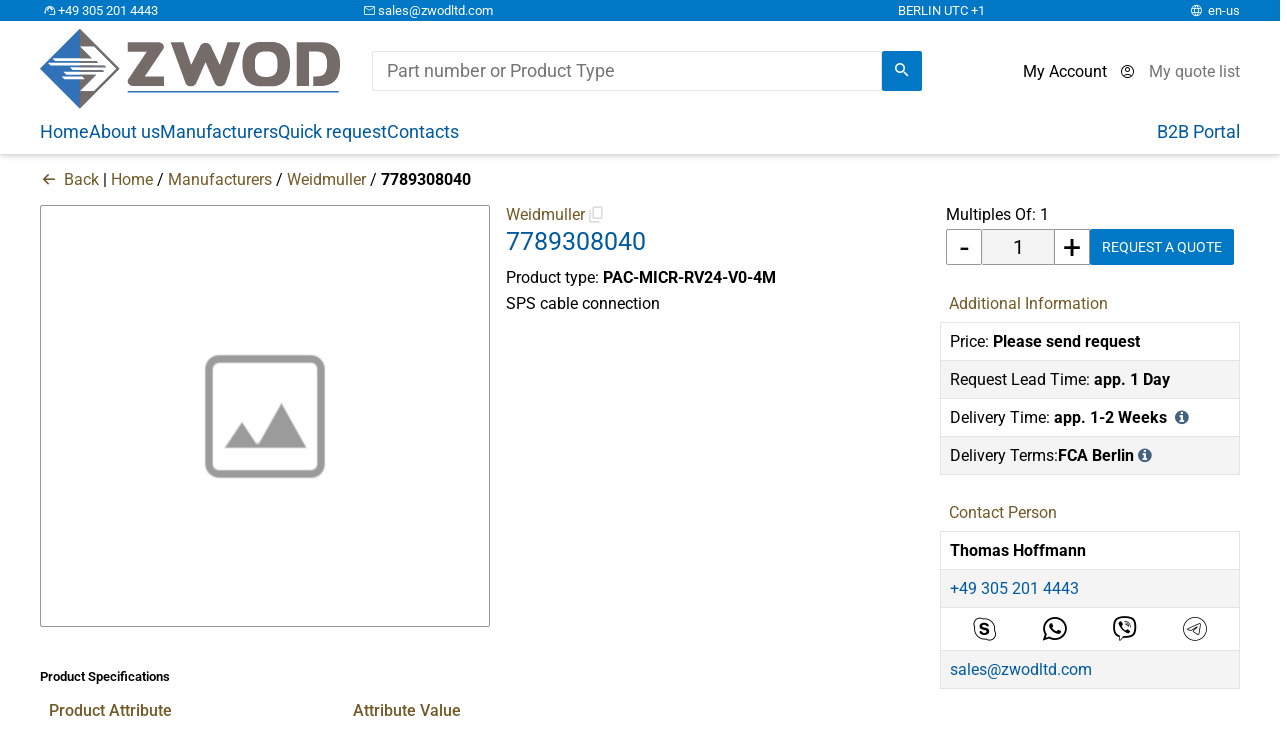

--- FILE ---
content_type: text/html;charset=UTF-8
request_url: https://www.zwodltd.com/en-us/product/weidmuller-7789308040-643388
body_size: 15215
content:
<!DOCTYPE html><html lang="en-US" dir="ltr"><head>
    <meta charset="utf-8">
    <title>7789308040 Weidmuller PAC-MICR-RV24-V0-4M SPS cable connection</title>
    <base href="/en-us/">
    <meta name="viewport" content="width=device-width, initial-scale=1">
    <link rel="icon" type="image/x-icon" href="favicon.ico">
    <link rel="manifest" href="manifest.webmanifest">
    <meta name="theme-color" content="#1976d2">

    <link rel="preconnect" href="https://www.google.com">
    <link rel="preconnect" href="https://www.gstatic.com" crossorigin="">

    <link rel="preconnect" href="/assets/placeholder.png">

    <!-- Favicon and App Icons -->
    <link rel="icon" href="assets/apple/32x32-zwod.png" sizes="36x36">
    <link rel="icon" href="assets/apple/96x96-zwod.png" sizes="96x96">
    <link rel="apple-touch-icon" href="assets/apple/72x72-zwod.png" sizes="72x72">
    <link rel="apple-touch-icon" href="assets/apple/120x120-zwod.png" sizes="120x120">
    <link rel="apple-touch-icon" href="assets/apple/128x128-zwod.png" sizes="128x128">
    <link rel="apple-touch-icon" href="assets/apple/152x152-zwod.png" sizes="152x152">
    <link rel="preload" href="assets/zwod_logo.svg" as="image">

    <!-- Google tag (gtag.js) -->
    <script async="" src="https://www.googletagmanager.com/gtag/js?id=G-S2MWGWZY7D"></script>

    <script>
      window.dataLayer = window.dataLayer || [];
      function gtag() {
        dataLayer.push(arguments);
      }
      gtag("js", new Date());

      gtag("config", "G-S2MWGWZY7D");
    </script>
  <link rel="stylesheet" href="styles-BJ53A3VZ.css"><style ng-app-id="ng">.icon-logout[_ngcontent-ng-c1321649032]{font-size:20px;cursor:pointer}.icon-logout[_ngcontent-ng-c1321649032]:hover{color:var(--tertiary)}.footer-menu[_ngcontent-ng-c1321649032]{display:flex;grid-area:footer-menu;height:120px;background-image:url(/assets/zwod_logo_small.svg);background-position:right;background-size:contain;background-repeat:no-repeat;max-width:calc(100vw - 40px)}.footer-menu[_ngcontent-ng-c1321649032]   div[_ngcontent-ng-c1321649032]{display:flex;min-width:45px;background-color:var(--secondary-container)}.footer-category[_ngcontent-ng-c1321649032]{width:0;overflow:hidden}.footer-category[_ngcontent-ng-c1321649032]   a[_ngcontent-ng-c1321649032]{text-wrap:nowrap;overflow:hidden;min-width:200px;color:var(--on-secondary-container)}.footer-category.active[_ngcontent-ng-c1321649032]{width:calc(100vw - 160px)}#header-bar-basket[_ngcontent-ng-c1321649032]{display:flex}#header-bar-basket[_ngcontent-ng-c1321649032]   .cart-quantity[_ngcontent-ng-c1321649032]{top:0}.seller-link[_ngcontent-ng-c1321649032]{color:var(--tertiary)}#header-bar-grid[_ngcontent-ng-c1321649032]{display:grid;align-items:center;grid-template-columns:repeat(3,1fr);justify-content:space-between;gap:.8rem}#header-bar-items[_ngcontent-ng-c1321649032]{display:flex;align-items:center;gap:.5rem;justify-content:flex-end;text-align:center;font-size:1.2rem;list-style:none}#header-bar-logo[_ngcontent-ng-c1321649032]{text-align:center}#browser-support-modal[_ngcontent-ng-c1321649032]{display:none}#header-content-bottom[_ngcontent-ng-c1321649032] > div[_ngcontent-ng-c1321649032]:first-child{float:right;display:flex;gap:40px}.header-content-bottom-nav-item[_ngcontent-ng-c1321649032]{display:flex;gap:1rem}.header-content-bottom-nav-item[_ngcontent-ng-c1321649032]   a[_ngcontent-ng-c1321649032]:hover{text-decoration:none}.category-cards-wrapper[_ngcontent-ng-c1321649032]{background-color:#f4f4f4}.material-carousel-wrapper[_ngcontent-ng-c1321649032]{background-color:transparent}.header-content-right-container[_ngcontent-ng-c1321649032]   img[_ngcontent-ng-c1321649032]{width:23px;height:23px}#site-language[_ngcontent-ng-c1321649032]{text-transform:uppercase}.bar1[_ngcontent-ng-c1321649032], .bar2[_ngcontent-ng-c1321649032], .bar3[_ngcontent-ng-c1321649032]{width:35px;height:5px;background-color:#333;margin:6px 0;transition:.4s}.bar1[_ngcontent-ng-c1321649032]{background-color:#010101}.bar2[_ngcontent-ng-c1321649032]{background-color:#d61d25}.bar3[_ngcontent-ng-c1321649032]{background-color:#f6c903}.change[_ngcontent-ng-c1321649032]   .bar1[_ngcontent-ng-c1321649032]{transform:translateY(11px) rotate(-45deg)}.change[_ngcontent-ng-c1321649032]   .bar2[_ngcontent-ng-c1321649032]{opacity:0}.change[_ngcontent-ng-c1321649032]   .bar3[_ngcontent-ng-c1321649032]{transform:translateY(-11px) rotate(45deg)}.menu-icon[_ngcontent-ng-c1321649032]{background-color:#fff0;cursor:pointer;z-index:99}.menu[_ngcontent-ng-c1321649032]{transition:none;height:0;width:0;border-bottom-right-radius:50%;overflow:hidden}.menu.opened[_ngcontent-ng-c1321649032]{transition:all .4s cubic-bezier(.4,.01,.165,.99);border-radius:0;position:fixed;width:80vw;height:100%;z-index:100;overflow:auto;background:#fff}.main_nav_header[_ngcontent-ng-c1321649032]{display:flex;align-items:center;justify-content:space-between;padding:20px}.main_nav_header[_ngcontent-ng-c1321649032]   a[_ngcontent-ng-c1321649032]{font-weight:600;cursor:pointer;position:relative}.main_nav_auth[_ngcontent-ng-c1321649032]{padding:0 20px 25px;display:flex;align-items:center;justify-content:space-around}.main_nav_auth[_ngcontent-ng-c1321649032]   .item_content[_ngcontent-ng-c1321649032]:first-child{box-shadow:1px 0 #1116261a}.main_nav_auth[_ngcontent-ng-c1321649032]   .item_content[_ngcontent-ng-c1321649032]{flex:0 0 50%;max-width:50%}.main_nav_auth[_ngcontent-ng-c1321649032]   .item_content[_ngcontent-ng-c1321649032]   .main_content[_ngcontent-ng-c1321649032]{color:#111626;white-space:nowrap;display:block;-webkit-line-clamp:1;line-clamp:1;-webkit-box-orient:vertical;overflow:hidden;-o-text-overflow:ellipsis;text-overflow:ellipsis;max-height:unset;height:auto;text-align:center;font-weight:initial;-webkit-touch-callout:none;-webkit-user-select:none;-khtml-user-select:none;-moz-user-select:none;-ms-user-select:none;user-select:none}.main_nav_auth[_ngcontent-ng-c1321649032]   .item_content[_ngcontent-ng-c1321649032]   .label[_ngcontent-ng-c1321649032]{font-weight:700;color:var(--primary);font-size:12px;margin-bottom:2px;white-space:nowrap;display:block;-webkit-line-clamp:1;line-clamp:1;-webkit-box-orient:vertical;overflow:hidden;-o-text-overflow:ellipsis;text-overflow:ellipsis;max-height:unset;height:auto}.main_nav_menu[_ngcontent-ng-c1321649032]{flex:1;overflow:auto;padding:0 30px 20px;list-style:none}.main_nav_menu[_ngcontent-ng-c1321649032]   .label_group[_ngcontent-ng-c1321649032]{display:block;color:var(--tertiary);font-size:12px;font-weight:600;padding-bottom:12px}.main_nav_menu[_ngcontent-ng-c1321649032]   .main_nav_list[_ngcontent-ng-c1321649032]   .item_nav[_ngcontent-ng-c1321649032]:first-child{box-shadow:0 1px #1116261a,0 -1px #1116261a;display:flex}.main_nav_menu[_ngcontent-ng-c1321649032]   .main_nav_list[_ngcontent-ng-c1321649032]   .item_nav[_ngcontent-ng-c1321649032]{box-shadow:0 1px #1116261a;display:flex;padding:11px 0 12px;align-items:center}.main_nav_menu[_ngcontent-ng-c1321649032]   .main_nav_list_sm[_ngcontent-ng-c1321649032]   .label[_ngcontent-ng-c1321649032]{font-size:13px}.main_nav_menu[_ngcontent-ng-c1321649032]   .label[_ngcontent-ng-c1321649032]{flex:1 1 0;display:flex;align-items:center;overflow:hidden;font-size:18px;letter-spacing:-.3px;color:#111626;font-weight:500;white-space:nowrap;-webkit-line-clamp:1;line-clamp:1;-webkit-box-orient:vertical;-o-text-overflow:ellipsis;text-overflow:ellipsis;max-height:unset;height:auto;-webkit-touch-callout:none;-webkit-user-select:none;-khtml-user-select:none;-moz-user-select:none;-ms-user-select:none;user-select:none}.header-bar-item-link[_ngcontent-ng-c1321649032]   a[_ngcontent-ng-c1321649032], .header-bar-item-link[_ngcontent-ng-c1321649032]{color:#fff;list-style:none}.header-menu-item-w1[_ngcontent-ng-c1321649032], .header-menu-item-account[_ngcontent-ng-c1321649032]{display:none}.header-menu-item-conn[_ngcontent-ng-c1321649032]{color:#000}.header-menu-item-conn[_ngcontent-ng-c1321649032]{margin-left:auto}#header-bar-logo[_ngcontent-ng-c1321649032]   .icon[_ngcontent-ng-c1321649032]{color:#fff;font-size:3rem;width:8rem;margin-right:1.7em}.mobile-show.opened[_ngcontent-ng-c1321649032]{width:100%;height:100%;position:absolute;background-color:#0000004f;z-index:99}.header-menu-item-link[_ngcontent-ng-c1321649032]{text-decoration:none}.header-menu-item-link[_ngcontent-ng-c1321649032]:hover   span[_ngcontent-ng-c1321649032]:not(.pill-display){text-decoration:underline}@media only screen and (min-width: 710px){#menu-icon[_ngcontent-ng-c1321649032]{display:none}#header-bar-grid[_ngcontent-ng-c1321649032]{grid-template-columns:auto 1fr}#header-bar-logo[_ngcontent-ng-c1321649032]{text-align:start}.header-menu-item-account[_ngcontent-ng-c1321649032]{display:initial}}@media only screen and (min-width: 768px){#header-bar-logo[_ngcontent-ng-c1321649032], .mobile-show[_ngcontent-ng-c1321649032]{display:none}#site-switch[_ngcontent-ng-c1321649032]   a#site-language[_ngcontent-ng-c1321649032]{display:initial}#header-bar-grid[_ngcontent-ng-c1321649032]{grid-template-columns:1fr}#header-bar-items[_ngcontent-ng-c1321649032]{justify-content:space-between;padding:.2rem 0;font-size:.8rem}}@media only screen and (min-width: 992px){.header-menu-item-link[_ngcontent-ng-c1321649032]{display:flex;align-items:center}.header-menu-item-w1[_ngcontent-ng-c1321649032]{display:initial}.header-menu-item-conn[_ngcontent-ng-c1321649032]{margin-left:0}.header-menu-item-basket[_ngcontent-ng-c1321649032], .header-menu-item-account[_ngcontent-ng-c1321649032]{display:none}}.cart-quantity[_ngcontent-ng-c1321649032]{animation:_ngcontent-ng-c1321649032_jumpingAnimation 7s ease-in infinite}@keyframes _ngcontent-ng-c1321649032_jumpingAnimation{0%{transform:translateZ(0)}3%{transform:translate3d(0,-5px,0)}6%{transform:translateZ(0)}9%{transform:translate3d(0,-5px,0)}11%{transform:translateZ(0)}14%{transform:translate3d(0,-5px,0)}17%{transform:translateZ(0)}to{transform:translateZ(0)}}.cookies-msg-wrapper[_ngcontent-ng-c1321649032]{background-color:var(--tertiary-container);color:var(--on-tertiary-container);box-shadow:0 -2px 10px #20212447;bottom:0;position:sticky;z-index:99}.cookies-msg[_ngcontent-ng-c1321649032]{padding:1rem;display:grid;grid-template-columns:150px 150px auto auto;align-items:center;gap:1rem}.cookies-msg[_ngcontent-ng-c1321649032]   a[_ngcontent-ng-c1321649032]{color:#000}.cookies-msg[_ngcontent-ng-c1321649032]   button[_ngcontent-ng-c1321649032]{width:120px}.footer-container[_ngcontent-ng-c1321649032]{display:grid;grid-template-columns:auto;grid-template-areas:"logo" "footer-menu" "vertical-categories" "copyright" "info";gap:1rem}.footer-container[_ngcontent-ng-c1321649032]   a[_ngcontent-ng-c1321649032]{font-size:1rem}.footer-container[_ngcontent-ng-c1321649032]   .text-small[_ngcontent-ng-c1321649032]{text-align:end}.footer-container[_ngcontent-ng-c1321649032]   .icon-zwod-logo-small[_ngcontent-ng-c1321649032]{grid-area:logo;display:none;justify-content:center;font-size:8rem;color:#dcdcdc}.footer-menu[_ngcontent-ng-c1321649032]   p[_ngcontent-ng-c1321649032]{writing-mode:vertical-rl;color:var(--tertiary);padding:5px;cursor:pointer;border-left:1px solid;font-size:13px}#footer-vertical-categories[_ngcontent-ng-c1321649032]{grid-area:vertical-categories;display:grid;gap:.8rem;grid-template-columns:repeat(2,auto);align-items:self-start;grid-template-rows:40px auto}#footer-vertical-categories[_ngcontent-ng-c1321649032] > div[_ngcontent-ng-c1321649032]:first-child{align-self:center}#footer-vertical-categories[_ngcontent-ng-c1321649032]   .icon[_ngcontent-ng-c1321649032]{font-size:2rem}#footer-copyright[_ngcontent-ng-c1321649032]{grid-area:copyright;text-align:start}#footer-info[_ngcontent-ng-c1321649032]{grid-area:info;text-align:justify;font-size:.8em}footer[_ngcontent-ng-c1321649032]   a[_ngcontent-ng-c1321649032]:hover   .arrow-right-black[_ngcontent-ng-c1321649032]{transform:translate(.3rem)}.footer-category[_ngcontent-ng-c1321649032] > .footer-category-title[_ngcontent-ng-c1321649032]{display:flex;align-items:center;cursor:pointer}footer[_ngcontent-ng-c1321649032]   .arrow-down[_ngcontent-ng-c1321649032]{border-bottom:none}footer[_ngcontent-ng-c1321649032]   .arrow[_ngcontent-ng-c1321649032]{display:inline-block;cursor:pointer;width:0;height:0;border-left:6px solid transparent;border-right:6px solid transparent;border-top:6px solid var(--primary);transition:transform .3s}footer[_ngcontent-ng-c1321649032]   .arrow-up[_ngcontent-ng-c1321649032]{border-bottom:none;border-top:6px solid var(--primary);transform:rotate(-180deg)}.footer-category[_ngcontent-ng-c1321649032]{transition:all .6s}.cookies-msg[_ngcontent-ng-c1321649032]{grid-template-columns:auto auto}.cookies-msg[_ngcontent-ng-c1321649032] > div[_ngcontent-ng-c1321649032]{grid-column:1/2}.cookies-msg[_ngcontent-ng-c1321649032] > button[_ngcontent-ng-c1321649032]{justify-self:center}@media only screen and (min-width: 768px){.footer-menu[_ngcontent-ng-c1321649032]{width:auto;background-image:none}.footer-menu[_ngcontent-ng-c1321649032]   div[_ngcontent-ng-c1321649032]{display:block;width:200px}.footer-category[_ngcontent-ng-c1321649032]{width:auto}.footer-category[_ngcontent-ng-c1321649032]   a[_ngcontent-ng-c1321649032]{padding-top:.6rem}.footer-container[_ngcontent-ng-c1321649032]{grid-template-columns:auto 1fr auto;grid-template-areas:"logo footer-menu footer-menu" "vertical-categories vertical-categories vertical-categories" "copyright copyright copyright" "info info info"}.footer-container[_ngcontent-ng-c1321649032]   a[_ngcontent-ng-c1321649032]{font-size:.8rem}.footer-container[_ngcontent-ng-c1321649032]   .footer-menu[_ngcontent-ng-c1321649032]   p[_ngcontent-ng-c1321649032]{writing-mode:horizontal-tb;border:none;font-size:1rem;padding:0}.footer-container[_ngcontent-ng-c1321649032]   .icon-zwod-logo-small[_ngcontent-ng-c1321649032]{display:grid}footer[_ngcontent-ng-c1321649032]   .arrow[_ngcontent-ng-c1321649032]{margin-left:1rem}footer[_ngcontent-ng-c1321649032]   .arrow-up[_ngcontent-ng-c1321649032], footer[_ngcontent-ng-c1321649032]   .arrow-down[_ngcontent-ng-c1321649032]{display:none}.cookies-msg[_ngcontent-ng-c1321649032]{grid-template-columns:auto auto 1fr auto}.cookies-msg[_ngcontent-ng-c1321649032] > div[_ngcontent-ng-c1321649032]{grid-column:auto}.cookies-msg[_ngcontent-ng-c1321649032] > button[_ngcontent-ng-c1321649032]{justify-self:center}}.breadcrumbs-slider[_ngcontent-ng-c1321649032]   .icon[_ngcontent-ng-c1321649032]{font-size:.7em;margin-right:.5rem}.breadcrumb-seperator[_ngcontent-ng-c1321649032], .search-back-button-separator[_ngcontent-ng-c1321649032]{display:inline}.breadcrumbs-back-button-nav[_ngcontent-ng-c1321649032]{display:inline-flex;align-items:center;color:var(--tertiary);cursor:pointer}a.breadcrumb-item[_ngcontent-ng-c1321649032]{color:var(--tertiary)}.breadcrumb-item-active[_ngcontent-ng-c1321649032]{font-weight:700}.breadcrumbs-slider[_ngcontent-ng-c1321649032]{font-size:1rem;display:flex;align-items:center;flex-wrap:wrap}@media only screen and (min-width: 992px){.cart-quantity[_ngcontent-ng-c1321649032]{color:var(--on-error-container);background-color:var(--error-container);border:1px solid}.footer-container[_ngcontent-ng-c1321649032]{grid-template-columns:auto 1fr auto;grid-template-areas:"logo footer-menu vertical-categories" "copyright copyright copyright" "info info info"}}.text-small[_ngcontent-ng-c1321649032]{font-size:.8rem}.main_logo[_ngcontent-ng-c1321649032]{width:300px;height:80px;position:relative}</style><style ng-app-id="ng">.img-c[_ngcontent-ng-c2033658697]{position:relative;text-align:center;align-items:center;display:flex;font-size:10px}.ft-button[_ngcontent-ng-c2033658697]{height:auto;box-shadow:none;margin:0}.ft-floating-label[_ngcontent-ng-c2033658697]   input[_ngcontent-ng-c2033658697]:focus ~ label[_ngcontent-ng-c2033658697], .ft-floating-label[_ngcontent-ng-c2033658697]   input.valid.has-value[_ngcontent-ng-c2033658697] ~ label[_ngcontent-ng-c2033658697]{display:none}.field-validation-error[_ngcontent-ng-c2033658697]{display:block;margin-top:2px}.search-bar-textfield-wrapper[_ngcontent-ng-c2033658697]{display:grid;grid-template-columns:auto 40px;grid-template-rows:40px 1px}.search-bar-textfield[_ngcontent-ng-c2033658697]{font-size:1.1rem;width:100%;height:100%;margin:0;outline:0;text-indent:10px}.ft-floating-label[_ngcontent-ng-c2033658697] > label[_ngcontent-ng-c2033658697]{font-size:18px}.ft-floating-label[_ngcontent-ng-c2033658697]   input[_ngcontent-ng-c2033658697]:focus ~ label[_ngcontent-ng-c2033658697], .ft-floating-label[_ngcontent-ng-c2033658697]   input.valid.has-value[_ngcontent-ng-c2033658697] ~ label[_ngcontent-ng-c2033658697]{font-size:12px}@media only screen and (min-width: 768px){.ft-floating-label[_ngcontent-ng-c2033658697]   input[_ngcontent-ng-c2033658697]:focus ~ label[_ngcontent-ng-c2033658697], .ft-floating-label[_ngcontent-ng-c2033658697]   input.valid.has-value[_ngcontent-ng-c2033658697] ~ label[_ngcontent-ng-c2033658697]{display:block}.search-bar-textfield[_ngcontent-ng-c2033658697]{font-size:1rem}}</style><style ng-app-id="ng">.product-specifications-table[_ngcontent-ng-c1766067463]   tr[_ngcontent-ng-c1766067463], .product-specifications-table[_ngcontent-ng-c1766067463]   th[_ngcontent-ng-c1766067463]{border:none}.product-specifications-table[_ngcontent-ng-c1766067463]   .name[_ngcontent-ng-c1766067463]{width:35%}p[_ngcontent-ng-c1766067463]{word-break:break-word}p.bodytag.align-left[_ngcontent-ng-c1766067463]   b[_ngcontent-ng-c1766067463]{display:inline}.product-grid[_ngcontent-ng-c1766067463]{display:grid;grid-template-columns:1fr;grid-template-areas:"left-column" "right-column" "specifications";text-align:left;box-sizing:border-box;gap:1rem}.product-grid[_ngcontent-ng-c1766067463]   .purchased[_ngcontent-ng-c1766067463]{grid-area:purchased}.image[_ngcontent-ng-c1766067463]{grid-area:image}.product-grid[_ngcontent-ng-c1766067463]   .left-column[_ngcontent-ng-c1766067463]{grid-area:left-column;display:grid;grid-template-columns:1fr;grid-template-areas:"manufacturer" "identifiers" "image" "description" "information" "branch";grid-column-gap:1rem;justify-content:center;grid-row-gap:.5rem}.product-grid[_ngcontent-ng-c1766067463]   .left-column[_ngcontent-ng-c1766067463]   .manufacturer[_ngcontent-ng-c1766067463]{grid-area:manufacturer}.product-grid[_ngcontent-ng-c1766067463]   .left-column[_ngcontent-ng-c1766067463]   .branch[_ngcontent-ng-c1766067463]{grid-area:branch}.product-grid[_ngcontent-ng-c1766067463]   .left-column[_ngcontent-ng-c1766067463]   .identifiers[_ngcontent-ng-c1766067463]{grid-area:identifiers;margin-bottom:0;gap:.2rem;display:grid}.product-grid[_ngcontent-ng-c1766067463]   .left-column[_ngcontent-ng-c1766067463]   .description[_ngcontent-ng-c1766067463]{grid-area:description}.product-grid[_ngcontent-ng-c1766067463]   .left-column[_ngcontent-ng-c1766067463]   .information[_ngcontent-ng-c1766067463]{grid-area:information}.product-grid[_ngcontent-ng-c1766067463]   .right-column[_ngcontent-ng-c1766067463]{grid-area:right-column;display:grid;gap:10px;grid-template-columns:1fr;grid-template-rows:auto auto auto auto auto auto auto minmax(10px,auto) 1fr;grid-template-areas:"purchased" "delivery-info" "payment-info" "pricing" "additional-inventory" "contact-person" "messages"}.product-grid[_ngcontent-ng-c1766067463]   .right-column[_ngcontent-ng-c1766067463]   .contact-person[_ngcontent-ng-c1766067463]{grid-row:1;grid-column:1;grid-area:contact-person}.product-grid[_ngcontent-ng-c1766067463]   .right-column[_ngcontent-ng-c1766067463]   .payment-info[_ngcontent-ng-c1766067463]{grid-row:1;grid-column:1;grid-area:payment-info}.product-grid[_ngcontent-ng-c1766067463]   .right-column[_ngcontent-ng-c1766067463]   .delivery-info[_ngcontent-ng-c1766067463]{grid-row:1;grid-column:1;grid-area:delivery-info}.product-grid[_ngcontent-ng-c1766067463]   .right-column[_ngcontent-ng-c1766067463]   .payment-info[_ngcontent-ng-c1766067463]   img[_ngcontent-ng-c1766067463], .product-grid[_ngcontent-ng-c1766067463]   .right-column[_ngcontent-ng-c1766067463]   .delivery-info[_ngcontent-ng-c1766067463]   img[_ngcontent-ng-c1766067463]{height:1.5rem;padding:.25rem}.product-grid[_ngcontent-ng-c1766067463]   .right-column[_ngcontent-ng-c1766067463]   .pricing[_ngcontent-ng-c1766067463]{grid-row:2;grid-column:1;grid-area:pricing}.product-grid[_ngcontent-ng-c1766067463]   .right-column[_ngcontent-ng-c1766067463]   .additional-inventory[_ngcontent-ng-c1766067463]{grid-row:3;grid-column:1;grid-area:additional-inventory;display:block}.product-grid[_ngcontent-ng-c1766067463]   .right-column[_ngcontent-ng-c1766067463]   .additional-inventory[_ngcontent-ng-c1766067463] > p[_ngcontent-ng-c1766067463]{display:flex;justify-content:center;color:var(--text-info-color);margin-bottom:1.2rem}.product-grid[_ngcontent-ng-c1766067463]   .right-column[_ngcontent-ng-c1766067463]   .messages[_ngcontent-ng-c1766067463]{grid-row:5;grid-column:1;grid-area:messages}.product-grid[_ngcontent-ng-c1766067463]   .specifications[_ngcontent-ng-c1766067463]{grid-row:5;grid-column:1;grid-area:specifications;max-width:calc(100vw - 20px)}.product-grid[_ngcontent-ng-c1766067463]   #material-carousels[_ngcontent-ng-c1766067463], .product-grid[_ngcontent-ng-c1766067463]   .material-carousels[_ngcontent-ng-c1766067463]{max-width:100%;grid-area:carousels;height:480px}.d-flex[_ngcontent-ng-c1766067463]{display:flex;gap:.2rem}th[_ngcontent-ng-c1766067463]{font-weight:500}caption[_ngcontent-ng-c1766067463]{padding:9px;text-align:start}th[_ngcontent-ng-c1766067463], tr[_ngcontent-ng-c1766067463]{border:1px solid #e4e4e4}tr[_ngcontent-ng-c1766067463]:nth-child(2n){background-color:#f4f4f4}td[_ngcontent-ng-c1766067463], th[_ngcontent-ng-c1766067463]{padding:9px}table[_ngcontent-ng-c1766067463]{border-collapse:collapse}.information[_ngcontent-ng-c1766067463]{display:flex;align-items:center;gap:.5rem}.payment-info[_ngcontent-ng-c1766067463]   img[_ngcontent-ng-c1766067463], .delivery-info[_ngcontent-ng-c1766067463]   img[_ngcontent-ng-c1766067463]{filter:grayscale(1);opacity:.6}.contact-person-media[_ngcontent-ng-c1766067463]{font-size:1.5rem;display:flex;align-items:center;justify-content:space-around}.branch[_ngcontent-ng-c1766067463] > ul[_ngcontent-ng-c1766067463]{display:flex;font-size:.7rem;gap:1rem;color:var(--secondary);flex-wrap:wrap}.branch[_ngcontent-ng-c1766067463] > ul[_ngcontent-ng-c1766067463]   li[_ngcontent-ng-c1766067463]{list-style-type:"#"}.description-header[_ngcontent-ng-c1766067463]{text-transform:capitalize;font-weight:600;font-size:.8rem}.table-header[_ngcontent-ng-c1766067463]{position:sticky;top:0;background-color:#fff;filter:drop-shadow(0 0 2px #959292)}@media only screen and (min-width: 768px){.product-grid[_ngcontent-ng-c1766067463]   .left-column[_ngcontent-ng-c1766067463]{justify-content:flex-start;grid-template-columns:450px 1fr;grid-template-areas:"image manufacturer" "image identifiers" "image information" "image description" "image ." "branch branch"}.product-grid[_ngcontent-ng-c1766067463]   .right-column[_ngcontent-ng-c1766067463]{padding:0;grid-template-columns:auto auto;grid-template-rows:auto auto auto auto auto minmax(10px,auto) 1fr;grid-template-areas:"purchased purchased" "delivery-info payment-info" "additional-inventory contact-person" "pricing pricing" "messages messages"}}@media only screen and (min-width: 1200px){.product-grid[_ngcontent-ng-c1766067463]{grid-template-columns:1fr 300px;grid-column-gap:30px;grid-template-areas:"left-column right-column" "specifications right-column" ". right-column"}.product-grid[_ngcontent-ng-c1766067463]   .right-column[_ngcontent-ng-c1766067463]{grid-template-columns:auto;grid-template-areas:"purchased" "additional-inventory" "contact-person" "delivery-info" "payment-info" "messages" "pricing";gap:1.2rem}}</style><style ng-app-id="ng">@charset "UTF-8";.image-gallery-container[_ngcontent-ng-c370620552]{max-width:600px;width:auto}.image-gallery[_ngcontent-ng-c370620552]{display:grid;grid-template-rows:auto;gap:10px;position:relative}.image-gallery-slider[_ngcontent-ng-c370620552]{display:grid;height:440px;grid-template-columns:auto;gap:5px}.image-gallery-slider.multiple[_ngcontent-ng-c370620552]{grid-template-columns:100px auto}ul[_ngcontent-ng-c370620552]{gap:5px;background-color:#f4f4f4;height:auto;position:absolute;transition:left .4s,top .4s;-webkit-user-select:none;user-select:none;display:flex;flex-wrap:wrap;justify-content:center}.carousel-item[_ngcontent-ng-c370620552]{cursor:pointer;text-align:center;display:flex;outline:0;overflow:hidden;height:100px;flex:0 1 auto;justify-content:center;align-items:center;gap:5px;width:97px;position:relative}.carousel-item[_ngcontent-ng-c370620552]   img[_ngcontent-ng-c370620552]{object-fit:scale-down}.image-container[_ngcontent-ng-c370620552]{position:relative;height:420px;border:1px solid #979797;border-radius:2px;touch-action:pan-y}.image-container.loader-placeholder[_ngcontent-ng-c370620552]{background-size:300% 100%}.image-container[_ngcontent-ng-c370620552]   img[_ngcontent-ng-c370620552]{object-fit:scale-down}.carousel-item.active[_ngcontent-ng-c370620552]{border-bottom:none;border-left:none;border-right:solid 3px var(--secondary);border-top:none;position:relative}.simple-carousel-nav[_ngcontent-ng-c370620552]{text-align:center;position:absolute;bottom:20px;width:-webkit-fill-available;width:-moz-available}.simple-carousel-nav[_ngcontent-ng-c370620552]   li[_ngcontent-ng-c370620552]{display:inline-block;list-style-type:none;margin:8px;cursor:pointer}.simple-carousel-nav[_ngcontent-ng-c370620552]   li[_ngcontent-ng-c370620552]:before{content:"\2022";width:20px;height:20px;font-size:20px;line-height:20px;text-align:center;color:#2c2c2c;opacity:.25;-webkit-font-smoothing:antialiased}.simple-carousel-nav[_ngcontent-ng-c370620552]   li.active[_ngcontent-ng-c370620552]:before{color:var(--secondary);opacity:.75}.controls[_ngcontent-ng-c370620552]{font-size:3rem}.vertical-slider[_ngcontent-ng-c370620552]{position:relative;display:block;overflow:hidden}.icon[_ngcontent-ng-c370620552]{cursor:pointer}.incrase[_ngcontent-ng-c370620552]{position:absolute;right:1rem;top:1rem}.prev[_ngcontent-ng-c370620552]{position:absolute;left:0;top:50%;transform:translateY(-50%);z-index:99;font-size:xx-large}.next[_ngcontent-ng-c370620552]{position:absolute;right:0;top:50%;transform:translateY(-50%);z-index:99;font-size:xx-large}</style><style ng-app-id="ng">.purchase-grid[_ngcontent-ng-c777087036]{gap:10px;display:flex;flex-wrap:wrap;justify-content:center;min-width:220px}.purchase-grid.purchase-grid-line[_ngcontent-ng-c777087036]{grid-template-columns:144px 144px;grid-template-areas:"min-mult quantity-in-cart" "quantity purchase-button" "  price-calculation . ";grid-template-rows:auto auto auto;justify-content:center}.purchase-grid.purchase-grid-col[_ngcontent-ng-c777087036]{grid-template-columns:144px;grid-template-rows:repeat(auto,auto);grid-template-areas:"min-mult" "quantity" "purchase-button" "quantity-in-cart"}.min-mult[_ngcontent-ng-c777087036]{grid-area:min-mult;text-align:left}.quantity[_ngcontent-ng-c777087036]{grid-area:quantity}.quantity[_ngcontent-ng-c777087036]   .input-group[_ngcontent-ng-c777087036]{margin:0;font-size:20px}.quantity-in-cart[_ngcontent-ng-c777087036]{text-align:start;font-size:1em;width:144px;height:1.5em}.price-calculation[_ngcontent-ng-c777087036]{grid-area:price-calculation;text-align:right;font-size:13px}.purchase-grid[_ngcontent-ng-c777087036]   .purchase-button[_ngcontent-ng-c777087036]{grid-area:purchase-button}.purchase-grid[_ngcontent-ng-c777087036]   .quantity-in-cart[_ngcontent-ng-c777087036]{grid-area:quantity-in-cart}.unit-price[_ngcontent-ng-c777087036], .total-price[_ngcontent-ng-c777087036]{text-align:left}.value-and-uom[_ngcontent-ng-c777087036]{display:inline;float:right}.value-and-uom[_ngcontent-ng-c777087036]   .unit-value[_ngcontent-ng-c777087036]{display:inline;font-weight:700;color:var(--success)}.value-and-uom[_ngcontent-ng-c777087036]   .uom[_ngcontent-ng-c777087036]{font-weight:700}.purchase-grid[_ngcontent-ng-c777087036]   .total-price[_ngcontent-ng-c777087036]   .price-value[_ngcontent-ng-c777087036]{font-weight:700;display:inline}a[_ngcontent-ng-c777087036]{font-size:1em}a.blue-link[_ngcontent-ng-c777087036], a[_ngcontent-ng-c777087036]:visited, a[_ngcontent-ng-c777087036]:hover{color:var(--primary)}.input-number-group[_ngcontent-ng-c777087036]{font-size:20px}.input-group-button[_ngcontent-ng-c777087036]{text-transform:none;padding:0;margin:0;-webkit-appearance:none;appearance:none;border:0;border-radius:0;background:#fff;cursor:auto;z-index:1}.input-number-group[_ngcontent-ng-c777087036]{display:flex;justify-content:center;max-width:144px}.input-number-group[_ngcontent-ng-c777087036] > [_ngcontent-ng-c777087036]:first-child.input-group-button > *[_ngcontent-ng-c777087036]{border-radius:2px}.input-number-decrement[_ngcontent-ng-c777087036], .input-number-increment[_ngcontent-ng-c777087036]{display:flex;align-items:center;justify-content:center;width:36px;background:#fff;color:#000;border:1px solid #979797;text-align:center;cursor:pointer;font-size:2rem;font-weight:400;height:36px;-webkit-user-select:none;user-select:none;border-radius:0;box-sizing:border-box}.input-number-decrement[_ngcontent-ng-c777087036]:hover{color:var(--error)}.input-number-increment[_ngcontent-ng-c777087036]:hover{color:var(--success)}.icon-delete[_ngcontent-ng-c777087036]:hover{color:var(--error)}input[type=number][_ngcontent-ng-c777087036]{-moz-appearance:textfield;-webkit-appearance:textfield;appearance:textfield}input[_ngcontent-ng-c777087036]::-webkit-outer-spin-button, input[_ngcontent-ng-c777087036]::-webkit-inner-spin-button{-webkit-appearance:none;appearance:none;margin:0}.input-number-group[_ngcontent-ng-c777087036]   .input-number[_ngcontent-ng-c777087036], .input-number-group[_ngcontent-ng-c777087036]   .input-number-decrement[_ngcontent-ng-c777087036], .input-number-group[_ngcontent-ng-c777087036]   .input-number-increment[_ngcontent-ng-c777087036]{height:36px;border-radius:0;box-sizing:border-box}.input-number-group[_ngcontent-ng-c777087036]   .input-number[_ngcontent-ng-c777087036]{min-width:60px;width:auto;background-color:#f4f4f4;color:#000;border-top:1px solid #979797;border-bottom:1px solid #979797;border-right:1px solid var(--secondary-container);border-left:1px solid var(--secondary-container);padding:0;text-align:center;outline:0;margin:0;transition:box-shadow .5s,border-color .25s ease-in-out;overflow:auto}input[_ngcontent-ng-c777087036]{font-size:1em}.min-mult[_ngcontent-ng-c777087036]{height:1.5em}.unit-price[_ngcontent-ng-c777087036]   div.visible-mobile[_ngcontent-ng-c777087036]{margin-bottom:6px}.basket__remove[_ngcontent-ng-c777087036]{font-size:30px}a[_ngcontent-ng-c777087036]:hover{text-decoration:underline}@media only screen and (min-width: 768px){.purchase-grid.purchase-grid-auto[_ngcontent-ng-c777087036]{grid-template-columns:144px;grid-template-rows:repeat(auto,auto);grid-template-areas:"min-mult" "quantity" "purchase-button" "quantity-in-cart"}}</style><style ng-app-id="ng">.category-overview-content[_ngcontent-ng-c614951837]{transition:all .2s}.category-overview-text[_ngcontent-ng-c614951837]{font-size:15px;text-align:justify;height:100%}.show-category-gradient[_ngcontent-ng-c614951837], .show-minimize-gradient[_ngcontent-ng-c614951837]{height:27px;margin-top:-27px}.category-overview-gradient[_ngcontent-ng-c614951837], .minimize-overview-gradient[_ngcontent-ng-c614951837]{position:relative;background:linear-gradient(to bottom,#fff0 0,#fff)}.more-about-category-link[_ngcontent-ng-c614951837]{text-align:left;cursor:pointer;width:max-content}.more-about-category-text[_ngcontent-ng-c614951837]{font-size:14px;color:var(--tertiary);text-align:left;display:inline-block;padding-right:9px}.more-about-category-arrow.arrow-down[_ngcontent-ng-c614951837]{border-bottom:none}.more-about-category-arrow[_ngcontent-ng-c614951837]{display:inline-block;cursor:pointer;width:0;height:0;border-left:6px solid transparent;border-right:6px solid transparent;border-top:6px solid var(--tertiary);transition:transform .3s}.more-about-category-arrow.arrow-up[_ngcontent-ng-c614951837]{border-bottom:none;border-top:6px solid var(--tertiary);transform:rotate(-180deg)}.collapse-long-content[_ngcontent-ng-c614951837]   .hide-category-content[_ngcontent-ng-c614951837]{overflow:hidden}.show-category-content[_ngcontent-ng-c614951837]{overflow-y:auto}.category-overview-gradient[_ngcontent-ng-c614951837], .more-about-category-link[_ngcontent-ng-c614951837]{display:block}</style><style ng-app-id="ng">.in-stock[_ngcontent-ng-c2552093229] > table[_ngcontent-ng-c2552093229]{border-collapse:collapse}.in-stock[_ngcontent-ng-c2552093229] > table[_ngcontent-ng-c2552093229]   th[_ngcontent-ng-c2552093229]{padding:9px;text-align:left;border:1px solid #e4e4e4}.in-stock[_ngcontent-ng-c2552093229] > table[_ngcontent-ng-c2552093229]   th[_ngcontent-ng-c2552093229] > span[_ngcontent-ng-c2552093229]{float:right}.in-stock[_ngcontent-ng-c2552093229] > table[_ngcontent-ng-c2552093229]   th.disabled[_ngcontent-ng-c2552093229]{color:var(--disabled)}.in-stock[_ngcontent-ng-c2552093229] > p[_ngcontent-ng-c2552093229]{display:flex;justify-content:center}</style><link _ngcontent-ng-c370620552="" as="image" href="assets/placeholder.png" rel="preload" fetchpriority="high" imagesizes="100vw"><link rel="canonical" href="https://www.zwodltd.com/en-us/product/weidmuller-7789308040-643388"><script type="application/ld+json">{"@context":"https://schema.org/","@type":"Product","name":"7789308040","image":["https://www.zwodltd.com/en-us/assets/no-image.png"],"description":"SPS cable connection","brand":{"@type":"Brand","name":"Weidmuller"},"offers":{"@type":"Offer","url":"https://www.zwodltd.com/en-us/product/weidmuller-7789308040-643388","priceCurrency":"EUR","price":"0","availability":"https://schema.org/PreOrder","itemCondition":"https://schema.org/NewCondition"}}</script><meta content="7789308040 Weidmuller" name="keywords"><meta content="https://www.zwodltd.com/en-us/assets/no-image.png" property="og:image"><meta content="PAC-MICR-RV24-V0-4M" property="og:type"><meta content="7789308040 PAC-MICR-RV24-V0-4M SPS cable connection from mfr. Weidmuller distributed by ZWOD Sales and Logistics Ltd" name="description"><meta content="7789308040 Weidmuller PAC-MICR-RV24-V0-4M SPS cable connection" property="og:title"><meta content="7789308040 PAC-MICR-RV24-V0-4M SPS cable connection from mfr. Weidmuller distributed by ZWOD Sales and Logistics Ltd" property="og:description"></head>

  <body><!--nghm--><script type="text/javascript" id="ng-event-dispatch-contract">(()=>{function p(t,n,r,o,e,i,f,m){return{eventType:t,event:n,targetElement:r,eic:o,timeStamp:e,eia:i,eirp:f,eiack:m}}function u(t){let n=[],r=e=>{n.push(e)};return{c:t,q:n,et:[],etc:[],d:r,h:e=>{r(p(e.type,e,e.target,t,Date.now()))}}}function s(t,n,r){for(let o=0;o<n.length;o++){let e=n[o];(r?t.etc:t.et).push(e),t.c.addEventListener(e,t.h,r)}}function c(t,n,r,o,e=window){let i=u(t);e._ejsas||(e._ejsas={}),e._ejsas[n]=i,s(i,r),s(i,o,!0)}window.__jsaction_bootstrap=c;})();
</script><script>window.__jsaction_bootstrap(document.body,"ng",["click","submit","input","compositionstart","compositionend"],["blur","focus"]);</script>
    <app-root ng-version="20.2.1" _nghost-ng-c1321649032="" ngh="6" ng-server-context="ssr"><div _ngcontent-ng-c1321649032="" class="mobile-show"><ul _ngcontent-ng-c1321649032="" class="menu"><li _ngcontent-ng-c1321649032="" class="main_nav_header"><a _ngcontent-ng-c1321649032="" routerlink="/" class="main_logo" href="/en-us/" jsaction="click:;"><img _ngcontent-ng-c1321649032="" src="assets/zwod_logo.svg" fetchpriority="auto" alt="Zwod" height="35px" loading="lazy" class="logo"></a><a _ngcontent-ng-c1321649032="" routerlink="/" class="main_logo" href="/en-us/" jsaction="click:;"><i _ngcontent-ng-c1321649032="" class="icon icon-language"></i></a></li><li _ngcontent-ng-c1321649032="" class="main_nav_auth"><div _ngcontent-ng-c1321649032="" class="item_content"><a _ngcontent-ng-c1321649032="" routerlink="/seller" class="main_content" href="/en-us/seller" jsaction="click:;"><span _ngcontent-ng-c1321649032="" class="label">My</span><span _ngcontent-ng-c1321649032="" class="text">Account</span></a></div><div _ngcontent-ng-c1321649032="" class="item_content"><a _ngcontent-ng-c1321649032="" routerlink="/cart/quick" class="main_content" href="/en-us/cart/quick" jsaction="click:;"><span _ngcontent-ng-c1321649032="" class="label">My</span><span _ngcontent-ng-c1321649032="" class="text">Orders</span></a></div></li><li _ngcontent-ng-c1321649032="" class="main_nav_menu"><span _ngcontent-ng-c1321649032="" class="label_group">Access</span><div _ngcontent-ng-c1321649032="" class="main_nav_list"><a _ngcontent-ng-c1321649032="" routerlink="/linecard" class="item_nav important" href="/en-us/linecard" jsaction="click:;"><span _ngcontent-ng-c1321649032="" class="label">Manufacturers</span><span _ngcontent-ng-c1321649032="" class="arrow-right-black"></span></a><a _ngcontent-ng-c1321649032="" routerlink="/cart/quick" class="item_nav important" href="/en-us/cart/quick" jsaction="click:;"><span _ngcontent-ng-c1321649032="" class="label">Quick request</span><span _ngcontent-ng-c1321649032="" class="arrow-right-black"></span></a><a _ngcontent-ng-c1321649032="" rel="nofollow" class="item_nav important" href="http://b2b.zwodltd.com/en-us/"><span _ngcontent-ng-c1321649032="" class="label">B2B Portal +</span><span _ngcontent-ng-c1321649032="" class="arrow-right-black"></span></a></div></li><li _ngcontent-ng-c1321649032="" class="main_nav_menu"><span _ngcontent-ng-c1321649032="" class="label_group">Company</span><div _ngcontent-ng-c1321649032="" class="main_nav_list"><a _ngcontent-ng-c1321649032="" routerlink="/" class="item_nav important" href="/en-us/" jsaction="click:;"><span _ngcontent-ng-c1321649032="" class="label">Home</span><span _ngcontent-ng-c1321649032="" class="arrow-right-black"></span></a><a _ngcontent-ng-c1321649032="" routerlink="/about-us" class="item_nav important" href="/en-us/about-us" jsaction="click:;"><span _ngcontent-ng-c1321649032="" class="label">About us</span><span _ngcontent-ng-c1321649032="" class="arrow-right-black"></span></a><a _ngcontent-ng-c1321649032="" routerlink="/contacts" class="item_nav important" href="/en-us/contacts" jsaction="click:;"><span _ngcontent-ng-c1321649032="" class="label">Contacts</span><span _ngcontent-ng-c1321649032="" class="arrow-right-black"></span></a></div></li><li _ngcontent-ng-c1321649032="" class="main_nav_menu"><span _ngcontent-ng-c1321649032="" class="label_group">Customer care</span><div _ngcontent-ng-c1321649032="" class="main_nav_list main_nav_list_sm"><a _ngcontent-ng-c1321649032="" routerlink="/" class="item_nav important" href="/en-us/" jsaction="click:;"><span _ngcontent-ng-c1321649032="" class="label">Downloads</span><span _ngcontent-ng-c1321649032="" class="arrow-right-black"></span></a><a _ngcontent-ng-c1321649032="" routerlink="/purchase" class="item_nav important" href="/en-us/purchase" jsaction="click:;"><span _ngcontent-ng-c1321649032="" class="label">Purchase Methods</span><span _ngcontent-ng-c1321649032="" class="arrow-right-black"></span></a><a _ngcontent-ng-c1321649032="" routerlink="/payment" class="item_nav important" href="/en-us/payment" jsaction="click:;"><span _ngcontent-ng-c1321649032="" class="label">Secure Payments</span><span _ngcontent-ng-c1321649032="" class="arrow-right-black"></span></a><a _ngcontent-ng-c1321649032="" routerlink="/delivery" class="item_nav important" href="/en-us/delivery" jsaction="click:;"><span _ngcontent-ng-c1321649032="" class="label">Shipping and Delivery</span><span _ngcontent-ng-c1321649032="" class="arrow-right-black"></span></a><a _ngcontent-ng-c1321649032="" routerlink="/legal-disclosure" class="item_nav important" href="/en-us/legal-disclosure" jsaction="click:;"><span _ngcontent-ng-c1321649032="" class="label">Legal</span><span _ngcontent-ng-c1321649032="" class="arrow-right-black"></span></a><a _ngcontent-ng-c1321649032="" routerlink="/privacy-policy" class="item_nav important" href="/en-us/privacy-policy" jsaction="click:;"><span _ngcontent-ng-c1321649032="" class="label">Privacy Policy</span><span _ngcontent-ng-c1321649032="" class="arrow-right-black"></span></a></div></li></ul></div><header _ngcontent-ng-c1321649032="" id="header"><div _ngcontent-ng-c1321649032="" id="header-bar" class=""><div _ngcontent-ng-c1321649032="" id="header-bar-grid" class="limiter"><div _ngcontent-ng-c1321649032="" id="menu-icon" class="menu-icon" jsaction="click:;"><div _ngcontent-ng-c1321649032="" class="bar1"></div><div _ngcontent-ng-c1321649032="" class="bar2"></div><div _ngcontent-ng-c1321649032="" class="bar3"></div></div><a _ngcontent-ng-c1321649032="" routerlink="/" id="header-bar-logo" aria-label="ZWOD Sales and Logistics Ltd" href="/en-us/" jsaction="click:;"><i _ngcontent-ng-c1321649032="" class="icon icon-zwod-logo"></i></a><ul _ngcontent-ng-c1321649032="" id="header-bar-items"><!----><li _ngcontent-ng-c1321649032="" class="header-bar-item-link header-menu-item header-menu-item-w1"><a _ngcontent-ng-c1321649032="" href="tel:+493052014443"><i _ngcontent-ng-c1321649032="" class="icon icon-support_agent"></i>+49 305 201 4443</a></li><li _ngcontent-ng-c1321649032="" class="header-bar-item-link header-menu-item header-menu-item-w1"><a _ngcontent-ng-c1321649032="" href="mailto:sales@zwodltd.com"><i _ngcontent-ng-c1321649032="" class="icon icon-mail"></i>sales@zwodltd.com</a></li><li _ngcontent-ng-c1321649032="" class="header-bar-item-link header-menu-item header-menu-item-w1"><!----></li><li _ngcontent-ng-c1321649032="" class="header-bar-item-link header-menu-item header-menu-item-w1"><i _ngcontent-ng-c1321649032="" class="icon icon-time-zone-icon"></i> BERLIN UTC +1 </li><li _ngcontent-ng-c1321649032="" class="header-bar-item-link header-menu-item header-menu-item-w1"><i _ngcontent-ng-c1321649032="" class="icon icon-language"></i> en-us </li><li _ngcontent-ng-c1321649032="" class="header-bar-item-link header-menu-item header-menu-item-account"><a _ngcontent-ng-c1321649032="" routerlink="/sellers" href="/en-us/sellers" jsaction="click:;"><i _ngcontent-ng-c1321649032="" class="icon icon-account_circle"></i> My Account </a></li><li _ngcontent-ng-c1321649032="" class="header-bar-item-link header-menu-item header-menu-item-basket"><a _ngcontent-ng-c1321649032="" id="header-bar-basket" rel="nofollow" aria-label="View Cart Link" title="empty" href="/en-us/cart/view" jsaction="click:;"><i _ngcontent-ng-c1321649032="" class="icon icon-add_shopping_cart"></i><!----></a></li></ul></div></div><div _ngcontent-ng-c1321649032="" class="header-content-grid limiter"><div _ngcontent-ng-c1321649032="" class="left-container"><a _ngcontent-ng-c1321649032="" routerlink="/" href="/en-us/" jsaction="click:;"><img _ngcontent-ng-c1321649032="" loading="eager" src="assets/zwod_logo.svg" alt="Zwod LTD" height="80" width="300" fetchpriority="high" class="header-content-top-logo-image"></a></div><div _ngcontent-ng-c1321649032="" id="header-content-right-container" class="right-container"><div _ngcontent-ng-c1321649032="" id="header-content-search-bar-wrapper" app-search="" _nghost-ng-c2033658697="" ngh="0"><form _ngcontent-ng-c2033658697="" novalidate="" class="search-bar-textfield-wrapper ft-floating-label ng-untouched ng-pristine ng-valid" jsaction="submit:;"><input _ngcontent-ng-c2033658697="" id="search-global" type="search" formcontrolname="search" title="search" class="search-bar-textfield ng-untouched ng-pristine ng-valid model-bound valid" value="" jsaction="input:;blur:;compositionstart:;compositionend:;focus:;"><label _ngcontent-ng-c2033658697="" for="search-global">Part number or Product Type</label><button _ngcontent-ng-c2033658697="" type="button" aria-label="search" class="ft-button ft-button-default" jsaction="click:;"><!----><i _ngcontent-ng-c2033658697="" class="icon icon-search"></i><!----></button><!----></form><div _ngcontent-ng-c2033658697="" id="extended-auto-suggest" style="display: none;"><!----></div><!----></div><a _ngcontent-ng-c1321649032="" rel="nofollow" class="header-menu-item-link" href="/en-us/seller/basket" jsaction="click:;"><span _ngcontent-ng-c1321649032="" class="header-content-top-menu-label">My Account </span></a><!----><!----><i _ngcontent-ng-c1321649032="" class="icon icon-account_circle"></i><!----><!----><!----><a _ngcontent-ng-c1321649032="" aria-label="View cart" class="header-menu-item-link" href="/en-us/cart/view" jsaction="click:;"><span _ngcontent-ng-c1321649032="" class="header-content-top-menu-label disabled">My quote list </span><!----></a></div><div _ngcontent-ng-c1321649032="" id="header-content-bottom" class="left-container"><div _ngcontent-ng-c1321649032=""><!----><div _ngcontent-ng-c1321649032="" class="header-content-bottom-nav-item"><a _ngcontent-ng-c1321649032="" rel="nofollow" href="http://b2b.zwodltd.com/en-us/"><span _ngcontent-ng-c1321649032="">B2B Portal</span></a></div></div><div _ngcontent-ng-c1321649032="" id="header-content-bottom-content"><div _ngcontent-ng-c1321649032="" class="header-content-bottom-nav-item"><a _ngcontent-ng-c1321649032="" href="/en-us/" jsaction="click:;"><span _ngcontent-ng-c1321649032=""> Home </span></a></div><div _ngcontent-ng-c1321649032="" class="header-content-bottom-nav-item"><a _ngcontent-ng-c1321649032="" href="/en-us/about-us" jsaction="click:;"><span _ngcontent-ng-c1321649032=""> About us </span></a></div><div _ngcontent-ng-c1321649032="" class="header-content-bottom-nav-item"><a _ngcontent-ng-c1321649032="" href="/en-us/linecard" jsaction="click:;"><span _ngcontent-ng-c1321649032=""> Manufacturers </span></a></div><div _ngcontent-ng-c1321649032="" class="header-content-bottom-nav-item"><a _ngcontent-ng-c1321649032="" href="/en-us/cart/quick" jsaction="click:;"><span _ngcontent-ng-c1321649032=""> Quick request </span></a></div><div _ngcontent-ng-c1321649032="" class="header-content-bottom-nav-item"><a _ngcontent-ng-c1321649032="" href="/en-us/contacts" jsaction="click:;"><span _ngcontent-ng-c1321649032=""> Contacts </span></a></div></div></div></div></header><div _ngcontent-ng-c1321649032="" id="breadcrumbs" class="breadcrumbs-slider margin-bottom-medium margin-top-medium limiter"><span _ngcontent-ng-c1321649032="" class="breadcrumbs-back-button-nav" jsaction="click:;"><i _ngcontent-ng-c1321649032="" class="icon icon-back"></i> Back</span><span _ngcontent-ng-c1321649032="" class="breadcrumb-seperator search-back-button-separator">&nbsp;|&nbsp;</span><a _ngcontent-ng-c1321649032="" routerlink="/" class="breadcrumb-item" href="/en-us/" jsaction="click:;">Home</a><span _ngcontent-ng-c1321649032="" class="breadcrumb-seperator">&nbsp;/&nbsp;</span><a _ngcontent-ng-c1321649032="" class="breadcrumb-item" href="/en-us/linecard" jsaction="click:;">Manufacturers</a><!----><!----><span _ngcontent-ng-c1321649032="" class="breadcrumb-seperator">&nbsp;/&nbsp;</span><a _ngcontent-ng-c1321649032="" class="breadcrumb-item" href="/en-us/manufacturers/weidmuller-16/page/1" jsaction="click:;">Weidmuller</a><!----><!----><span _ngcontent-ng-c1321649032="" class="breadcrumb-seperator">&nbsp;/&nbsp;</span><!----><span _ngcontent-ng-c1321649032="" class="breadcrumb-item breadcrumb-item-active"> 7789308040</span><!----><!----></div><!----><!----><router-outlet _ngcontent-ng-c1321649032=""></router-outlet><app-page-product _nghost-ng-c1766067463="" ngh="5"><div _ngcontent-ng-c1766067463="" class="limiter"><div _ngcontent-ng-c1766067463="" id="product-info" class="product-grid"><div _ngcontent-ng-c1766067463="" class="left-column"><app-img-preview _ngcontent-ng-c1766067463="" class="image" _nghost-ng-c370620552="" ngh="1"><div _ngcontent-ng-c370620552="" class="image-gallery-container"><div _ngcontent-ng-c370620552="" class="image-gallery"><div _ngcontent-ng-c370620552="" class="image-gallery-slider"><!----><div _ngcontent-ng-c370620552="" class="image-container"><!----><img _ngcontent-ng-c370620552="" priority="" fetchpriority="high" class="img-preview" alt="7789308040" loading="eager" decoding="sync" ng-img="true" src="https://www.zwodltd.com/en-us/assets/no-image.png" sizes="100vw" style="position: absolute; width: 100%; height: 100%; inset: 0;"><!----><!----><!----></div><!----></div></div><!----></div><!----><!----></app-img-preview><div _ngcontent-ng-c1766067463="" class="manufacturer"><span _ngcontent-ng-c1766067463="" class="link c-brown">Weidmuller</span><i _ngcontent-ng-c1766067463="" title="copy" title-i18n="" class="icon icon-content_copy" jsaction="click:;"></i><!----><h1 _ngcontent-ng-c1766067463="" class="product-display-name"> 7789308040 </h1></div><div _ngcontent-ng-c1766067463="" class="identifiers"><p _ngcontent-ng-c1766067463=""> Product type: <strong _ngcontent-ng-c1766067463="" class="">PAC-MICR-RV24-V0-4M</strong></p><p _ngcontent-ng-c1766067463="" class=""> SPS cable connection </p></div><div _ngcontent-ng-c1766067463="" class="information"><ul _ngcontent-ng-c1766067463="" class="datasheat"><!----></ul><!----></div><!----><div _ngcontent-ng-c1766067463="" class="branch"><ul _ngcontent-ng-c1766067463=""><!----></ul></div></div><div _ngcontent-ng-c1766067463="" class="right-column"><div _ngcontent-ng-c1766067463="" class="contact-person"><table _ngcontent-ng-c1766067463="" class="table width-full"><caption _ngcontent-ng-c1766067463="" class="c-brown"> Contact Person </caption><tbody _ngcontent-ng-c1766067463=""><tr _ngcontent-ng-c1766067463=""><td _ngcontent-ng-c1766067463=""><b _ngcontent-ng-c1766067463="">Thomas Hoffmann</b></td></tr><tr _ngcontent-ng-c1766067463=""><td _ngcontent-ng-c1766067463=""><a _ngcontent-ng-c1766067463="" href="tel:+493052014443">+49 305 201 4443</a></td></tr><tr _ngcontent-ng-c1766067463=""><td _ngcontent-ng-c1766067463="" class="contact-person-media"><i _ngcontent-ng-c1766067463="" class="icon icon-skype_logo"></i><i _ngcontent-ng-c1766067463="" class="icon icon-whatsapp-logo"></i><i _ngcontent-ng-c1766067463="" class="icon icon-viber_logo"></i><i _ngcontent-ng-c1766067463="" class="icon icon-telegram_logo"></i></td></tr><tr _ngcontent-ng-c1766067463=""><td _ngcontent-ng-c1766067463=""><a _ngcontent-ng-c1766067463="" href="mailto:sales@zwodltd.com">sales@zwodltd.com</a></td></tr></tbody></table></div><div _ngcontent-ng-c1766067463="" class="payment-info"><table _ngcontent-ng-c1766067463="" class="width-full"><caption _ngcontent-ng-c1766067463="" class="c-brown"> Payment </caption><tbody _ngcontent-ng-c1766067463=""><tr _ngcontent-ng-c1766067463=""><td _ngcontent-ng-c1766067463=""><img _ngcontent-ng-c1766067463="" src="assets/payment-delivery/Bank_Transfer.svg" alt="Bank Transfer" width="44" height="32" loading="lazy"><img _ngcontent-ng-c1766067463="" src="assets/payment-delivery/Visa.svg" alt="Visa" width="82" height="32" loading="lazy"><img _ngcontent-ng-c1766067463="" src="assets/payment-delivery/Mastercard.svg" alt="Mastercard" width="39" height="32" loading="lazy"><img _ngcontent-ng-c1766067463="" src="assets/payment-delivery/PayPal.svg" alt="PayPal" width="98" height="32" loading="lazy"></td></tr></tbody></table></div><div _ngcontent-ng-c1766067463="" class="delivery-info"><table _ngcontent-ng-c1766067463="" class="width-full"><caption _ngcontent-ng-c1766067463="" class="c-brown"> Worldwide shipping </caption><tbody _ngcontent-ng-c1766067463=""><tr _ngcontent-ng-c1766067463=""><td _ngcontent-ng-c1766067463=""><img _ngcontent-ng-c1766067463="" src="assets/payment-delivery/DHL.svg" alt="DHL" width="119" height="32" loading="lazy"><img _ngcontent-ng-c1766067463="" src="assets/payment-delivery/United_Parcel_Service.svg" alt="United Parcel Service" width="28" height="32" loading="lazy"><img _ngcontent-ng-c1766067463="" src="assets/payment-delivery/FedEx_Express.svg" alt="FedEx Express" width="61" height="32" loading="lazy"><img _ngcontent-ng-c1766067463="" src="assets/payment-delivery/TNT_Express.svg" alt="TNT Express" width="74" height="32" loading="lazy"><img _ngcontent-ng-c1766067463="" src="assets/payment-delivery/DB_Schenker.svg" alt="DB Schenker" width="120" height="32" loading="lazy"></td></tr></tbody></table></div><!----><div _ngcontent-ng-c1766067463="" class="additional-inventory"><table _ngcontent-ng-c1766067463="" class="width-full"><caption _ngcontent-ng-c1766067463="" class="c-brown"> Additional Information </caption><tbody _ngcontent-ng-c1766067463=""><tr _ngcontent-ng-c1766067463=""><td _ngcontent-ng-c1766067463="" class=""> Price: <b _ngcontent-ng-c1766067463="">Please send request</b></td></tr><tr _ngcontent-ng-c1766067463=""><td _ngcontent-ng-c1766067463="" class=""> Request Lead Time:<b _ngcontent-ng-c1766067463=""> app. 1 Day</b></td></tr><tr _ngcontent-ng-c1766067463=""><td _ngcontent-ng-c1766067463="" class=""> Delivery Time: <b _ngcontent-ng-c1766067463=""> app. 1-2 Weeks </b><div _ngcontent-ng-c1766067463="" class="tooltip"><i _ngcontent-ng-c1766067463="" class="icon icon-info-circled"></i><span _ngcontent-ng-c1766067463="" class="tooltiptext">Estimated delivery time to our warehouse in Berlin</span></div></td></tr><tr _ngcontent-ng-c1766067463=""><td _ngcontent-ng-c1766067463="" class="d-flex"> Delivery Terms: <b _ngcontent-ng-c1766067463=""> FCA Berlin</b><div _ngcontent-ng-c1766067463="" class="tooltip"><i _ngcontent-ng-c1766067463="" class="icon icon-info-circled"></i><span _ngcontent-ng-c1766067463="" class="tooltiptext">individually for each client according to INCOM TERMS 2025</span></div></td></tr></tbody></table></div><div _ngcontent-ng-c1766067463="" class="messages material-messages"><ul _ngcontent-ng-c1766067463="" id="material-messages-list"><li _ngcontent-ng-c1766067463="" class="margin-bottom-small"> ZWOD Sales and Logistics Ltd specializes in hard-to-find parts. Please send request a quote and save on <span _ngcontent-ng-c1766067463="" class="">7789308040</span>. </li><li _ngcontent-ng-c1766067463=""><a _ngcontent-ng-c1766067463="" class="link" href="/en-us/manufacturers/weidmuller-16" jsaction="click:;">See all ZWOD Sales and Logistics Ltd Weidmuller products.</a></li></ul></div><div _ngcontent-ng-c1766067463="" app-basket-add="" class="purchased" _nghost-ng-c777087036="" ngh="3"><div _ngcontent-ng-c777087036="" class="purchase-grid"><div _ngcontent-ng-c777087036="" style="position: relative;"><div _ngcontent-ng-c777087036="" class="min-mult"> Multiples Of: 1 </div><!----><div _ngcontent-ng-c777087036="" class="input-group input-number-group quantity ng-untouched ng-pristine ng-valid" jsaction="submit:;"><button _ngcontent-ng-c777087036="" type="button" class="input-group-button" jsaction="click:;"><span _ngcontent-ng-c777087036="" title="Reduce quantity to update cart" class="input-number-decrement">-</span></button><input _ngcontent-ng-c777087036="" type="number" formcontrolname="quantity" min="1" step="1" title="Input number of product to update cart" class="input-number ng-untouched ng-pristine ng-valid" value="1" jsaction="input:;blur:;compositionstart:;compositionend:;"><button _ngcontent-ng-c777087036="" type="button" class="input-group-button" jsaction="click:;"><span _ngcontent-ng-c777087036="" title="Increase quantity to update cart" class="input-number-increment">+</span></button></div><!----></div><div _ngcontent-ng-c777087036=""><div _ngcontent-ng-c777087036="" class="quantity-in-cart"><!----></div><!----><button _ngcontent-ng-c777087036="" type="button" class="ft-button ft-button-default width-full" jsaction="click:;"><!----><span _ngcontent-ng-c777087036="">REQUEST A QUOTE</span><!----><!----><!----><!----><!----></button><!----></div><!----><!----></div><div _ngcontent-ng-c777087036="" app-in-stock="" _nghost-ng-c2552093229="" ngh="2"><!----></div><!----><!----><!----><!----></div></div><div _ngcontent-ng-c1766067463="" class="specifications"><div _ngcontent-ng-c1766067463="" class="description-header margin-bottom-small"> Product Specifications </div><app-read-more _ngcontent-ng-c1766067463="" class="text-left search-top-content" _nghost-ng-c614951837="" ngh="4"><div _ngcontent-ng-c614951837="" class="margin-bottom-small" id="specifications-content"><div _ngcontent-ng-c614951837="" class="category-overview collapse-long-content"><div _ngcontent-ng-c614951837="" class="category-overview-content hide-category-content" style="max-height: 200px;"><table _ngcontent-ng-c1766067463="" class="product-specifications-table width-full"><tbody _ngcontent-ng-c1766067463=""><tr _ngcontent-ng-c1766067463="" class="table-header"><th _ngcontent-ng-c1766067463="" class="name c-brown">Product Attribute</th><th _ngcontent-ng-c1766067463="" class="value c-brown">Attribute Value</th></tr><tr _ngcontent-ng-c1766067463="" class="odd"><td _ngcontent-ng-c1766067463="" class="name">Weight</td><td _ngcontent-ng-c1766067463="" class="value"><span _ngcontent-ng-c1766067463="" class="">0.63 KG / psc.</span></td></tr><tr _ngcontent-ng-c1766067463=""><td _ngcontent-ng-c1766067463="" class="name">Commodity number</td><td _ngcontent-ng-c1766067463="" class="value"><span _ngcontent-ng-c1766067463="" class="">85444290</span></td></tr><tr _ngcontent-ng-c1766067463="" class="odd"><td _ngcontent-ng-c1766067463="" class="name">Country of origin</td><td _ngcontent-ng-c1766067463="" class="value"><span _ngcontent-ng-c1766067463="" class=""><!--ngetn--></span></td></tr><tr _ngcontent-ng-c1766067463=""><td _ngcontent-ng-c1766067463="" class="name">Dimensions (WxHxD)</td><td _ngcontent-ng-c1766067463="" class="value"><span _ngcontent-ng-c1766067463="" class="">300x94x390 mm</span><!----></td></tr><tr _ngcontent-ng-c1766067463="" class="odd"><td _ngcontent-ng-c1766067463="" class="name">EAN code</td><td _ngcontent-ng-c1766067463="" class="value"><span _ngcontent-ng-c1766067463="" class=""><!--ngetn--></span></td></tr><tr _ngcontent-ng-c1766067463=""><td _ngcontent-ng-c1766067463="" class="name">Product group</td><td _ngcontent-ng-c1766067463="" class="value"><span _ngcontent-ng-c1766067463="" class="">I675</span></td></tr><!----></tbody></table><!----><!----><!----><!----><!----></div><div _ngcontent-ng-c614951837="" class="category-overview-gradient show-category-gradient show-minimize-gradient"></div></div><div _ngcontent-ng-c614951837="" class="more-about-category-link margin-top-small" jsaction="click:;"><div _ngcontent-ng-c614951837="" class="more-about-category-text"><span _ngcontent-ng-c614951837="" class="more-about-category-more-less">Read More</span></div><div _ngcontent-ng-c614951837="" class="more-about-category-arrow arrow-down"></div></div><!----></div></app-read-more></div></div><!----><!----><!----></div></app-page-product><!----><footer _ngcontent-ng-c1321649032=""><div _ngcontent-ng-c1321649032="" class="footer-container limiter margin-top-medium margin-bottom-medium"><i _ngcontent-ng-c1321649032="" class="icon icon-zwod-logo-small"></i><div _ngcontent-ng-c1321649032="" class="footer-menu"><div _ngcontent-ng-c1321649032=""><p _ngcontent-ng-c1321649032="" class="footer-category-title" jsaction="click:;"> NAVIGATE </p><nav _ngcontent-ng-c1321649032="" class="footer-category" id="footer-navigate"><a _ngcontent-ng-c1321649032="" href="/en-us/" jsaction="click:;"> Home<span _ngcontent-ng-c1321649032="" class="arrow-right-black"></span></a><a _ngcontent-ng-c1321649032="" href="/en-us/about-us" jsaction="click:;"> About Us<span _ngcontent-ng-c1321649032="" class="arrow-right-black"></span></a><a _ngcontent-ng-c1321649032="" href="/en-us/contacts" jsaction="click:;"> Contact Us<span _ngcontent-ng-c1321649032="" class="arrow-right-black"></span></a><a _ngcontent-ng-c1321649032="" href="/en-us/legal-disclosure" jsaction="click:;"> Legal<span _ngcontent-ng-c1321649032="" class="arrow-right-black"></span></a><!----></nav></div><div _ngcontent-ng-c1321649032=""><p _ngcontent-ng-c1321649032="" class="footer-category-title" jsaction="click:;"> USER TOOLS </p><nav _ngcontent-ng-c1321649032="" class="footer-category" id="footer-user-tools"><a _ngcontent-ng-c1321649032="" href="/en-us/cart/quick" jsaction="click:;"> Quick Order<span _ngcontent-ng-c1321649032="" class="arrow-right-black"></span></a><a _ngcontent-ng-c1321649032="" href="/en-us/linecard" jsaction="click:;"> Supplier Line Card<span _ngcontent-ng-c1321649032="" class="arrow-right-black"></span></a><!----></nav></div><div _ngcontent-ng-c1321649032=""><p _ngcontent-ng-c1321649032="" class="footer-category-title" jsaction="click:;"> CUSTOMER SERVICE </p><nav _ngcontent-ng-c1321649032="" class="footer-category" id="footer-customer-service"><a _ngcontent-ng-c1321649032="" href="/en-us/purchase" jsaction="click:;"> Purchase Methods<span _ngcontent-ng-c1321649032="" class="arrow-right-black"></span></a><a _ngcontent-ng-c1321649032="" href="/en-us/payment" jsaction="click:;"> Secure Payments<span _ngcontent-ng-c1321649032="" class="arrow-right-black"></span></a><a _ngcontent-ng-c1321649032="" href="/en-us/delivery" jsaction="click:;"> Shipping and Delivery<span _ngcontent-ng-c1321649032="" class="arrow-right-black"></span></a><a _ngcontent-ng-c1321649032="" href="/en-us/privacy-policy" jsaction="click:;"> Privacy Policy<span _ngcontent-ng-c1321649032="" class="arrow-right-black"></span></a><!----></nav></div><!----></div><div _ngcontent-ng-c1321649032="" id="footer-vertical-categories"><span _ngcontent-ng-c1321649032="" class="footer-category-title">CONNECT</span><div _ngcontent-ng-c1321649032="" id="footer-vertical-categories-connect"><a _ngcontent-ng-c1321649032="" target="_blank" rel="noreferrer noopener" href="https://www.facebook.com/zwod" aria-label="zwod facebook"><i _ngcontent-ng-c1321649032="" class="icon icon-facebook"></i></a><a _ngcontent-ng-c1321649032="" target="_blank" rel="noreferrer noopener" href="https://www.linkedin.com/in/pavlorusak/" aria-label="zwod linkedin"><i _ngcontent-ng-c1321649032="" class="icon icon-linkedin"></i></a></div><span _ngcontent-ng-c1321649032="" class="footer-category-title">SUPPORT</span><a _ngcontent-ng-c1321649032="" href="tel:+493052014443">Need help? Call +49 305 201 4443</a><span _ngcontent-ng-c1321649032="" class="footer-category-title">WORKING HOURS</span><p _ngcontent-ng-c1321649032="" class="text-small"> Mon–Fri: 09:00–18:00 <br _ngcontent-ng-c1321649032=""> Sat–Sun: Closed </p></div><p _ngcontent-ng-c1321649032="" id="footer-copyright">© ZWOD Sales and Logistics Ltd 2025.</p><p _ngcontent-ng-c1321649032="" id="footer-info"> This website is not sanctioned or approved by any manufacturer or trade name listed. ZWOD Sales and Logistics Ltd, purchases legacy material and is not an authorized distributor or representative for the listed industrial automation control manufacturers and therefore not limited by OEM price or territorial restriction. </p></div></footer><!----><div _ngcontent-ng-c1321649032="" id="browser-support-modal"><div _ngcontent-ng-c1321649032="" class="browser-support-title"><span _ngcontent-ng-c1321649032="">We’re sorry, our website no longer supports </span><span _ngcontent-ng-c1321649032="" id="browser-support-msg"></span></div><div _ngcontent-ng-c1321649032=""><div _ngcontent-ng-c1321649032="" class="browser-support-copy"><span _ngcontent-ng-c1321649032="">For your security and a speedy zwod experience, please update your browser:</span></div><div _ngcontent-ng-c1321649032="" class="browser-support-links width-full"><a _ngcontent-ng-c1321649032="" href="https://www.google.com/chrome/" class="allied-blue-link">Chrome</a><a _ngcontent-ng-c1321649032="" href="https://www.mozilla.org/en-US/firefox/new/" class="allied-blue-link">Firefox</a><a _ngcontent-ng-c1321649032="" href="https://www.microsoft.com/en-us/windows/microsoft-edge" class="allied-blue-link">Edge</a></div><div _ngcontent-ng-c1321649032="" class="browser-support-dismiss width-full"><button _ngcontent-ng-c1321649032="" data-close="" type="button" id="browser-support-dismiss-button" class="ft-button-red"> No thanks </button></div></div></div><!----></app-root>
    <noscript>Please enable JavaScript to continue using this application.</noscript>
  <link rel="modulepreload" href="chunk-AK54SM5T.js"><link rel="modulepreload" href="chunk-QCKK6YZZ.js"><link rel="modulepreload" href="chunk-TFTDG5IN.js"><link rel="modulepreload" href="chunk-ML5TKMPQ.js"><link rel="modulepreload" href="chunk-C7ID5AL5.js"><link rel="modulepreload" href="chunk-EQ4JJI43.js"><link rel="modulepreload" href="chunk-MQAQGKBH.js"><link rel="modulepreload" href="chunk-C5355NG2.js"><link rel="modulepreload" href="chunk-TGRGBXRN.js"><link rel="modulepreload" href="chunk-53GEX2NO.js"><script src="polyfills-4MAVTUZO.js" type="module"></script><script src="main-FDCH7LV5.js" type="module"></script>

<script id="ng-state" type="application/json">{"1954997688":{"b":{"results":{"id":643388,"main_image":"https://www.zwodltd.com/en-us/assets/no-image.png","preview_image":"https://www.zwodltd.com/en-us/assets/no-image.png","thumbnail_image":"https://www.zwodltd.com/en-us/assets/no-image.png","url":"/en-us/product/weidmuller-7789308040-643388","price":0,"price_coefficient":0,"catalog":{"id":16,"name":"Weidmuller","url":"/en-us/manufacturers/weidmuller-16"},"article":"7789308040","brief_description":"SPS cable connection","full_description":null,"options":null,"product_type":"PAC-MICR-RV24-V0-4M","discontinued":null,"product_group":"I675","weight":"0.630000","weight_unit":"KG","quantity_per_package":1,"moq":1,"coefficient":1,"ean_code":null,"commodity_code":"85444290","producing_country":null,"expiration_date":null,"note":null,"customs_number":null,"lead_time":"app. 1-2 Weeks","package_size_length":"390.00000","package_size_height":"94.00000","package_size_width":"300.00000","package_unit_measure":"mm","datasheat_PDF":null,"RoHS":null,"manuals":null,"model_3D":null,"img":null,"additional":null,"branch":null,"in_stock":0},"seo":{"id":4,"location":"/product/weidmuller-7789308040-643388","name":"product","lastmod":"2026-01-10T14:06:51.755183+02:00","rendered_title":"7789308040 Weidmuller PAC-MICR-RV24-V0-4M SPS cable connection","rendered_content":"","rendered_json_ld":"{ \"@context\": \"https://schema.org/\", \"@type\": \"Product\", \"name\": \"7789308040\", \"image\": [\"https://www.zwodltd.com/en-us/assets/no-image.png\"], \"description\": \"SPS cable connection\", \"brand\": { \"@type\": \"Brand\", \"name\": \"Weidmuller\" }, \"offers\": { \"@type\": \"Offer\", \"url\": \"https://www.zwodltd.com/en-us/product/weidmuller-7789308040-643388\", \"priceCurrency\": \"EUR\", \"price\": \"0\", \"availability\": \"https://schema.org/PreOrder\", \"itemCondition\": \"https://schema.org/NewCondition\" } }","meta_tag":[{"id":6,"name":"keywords","property":null,"page":4,"rendered_content":"7789308040 Weidmuller"},{"id":31,"name":null,"property":"og:image","page":4,"rendered_content":"https://www.zwodltd.com/en-us/assets/no-image.png"},{"id":38,"name":null,"property":"og:type","page":4,"rendered_content":"PAC-MICR-RV24-V0-4M"},{"id":5,"name":"description","property":null,"page":4,"rendered_content":"7789308040 PAC-MICR-RV24-V0-4M SPS cable connection from mfr. Weidmuller distributed by ZWOD Sales and Logistics Ltd"},{"id":34,"name":null,"property":"og:title","page":4,"rendered_content":"7789308040 Weidmuller PAC-MICR-RV24-V0-4M SPS cable connection"},{"id":35,"name":null,"property":"og:description","page":4,"rendered_content":"7789308040 PAC-MICR-RV24-V0-4M SPS cable connection from mfr. Weidmuller distributed by ZWOD Sales and Logistics Ltd"}]}},"h":{"x_user":[""]},"s":200,"st":"OK","u":"/api/catalog/product/643388/site_detail/","rt":"json"},"__nghData__":[{"t":{"6":"t3","7":"t4","8":"t5","11":"t6"},"c":{"6":[],"7":[{"i":"t4","r":1}],"8":[],"11":[{"i":"t6","r":1,"t":{"1":"t7"},"c":{"1":[]}}]},"n":{"11":"hfn"}},{"t":{"1":"t21","3":"t24","5":"t29"},"c":{"1":[{"i":"t21","r":1,"t":{"2":"t22","3":"t23"},"c":{"2":[],"3":[{"i":"t24","r":1,"t":{"1":"t25","3":"t26","4":"t27","5":"t28"},"c":{"1":[],"3":[],"4":[],"5":[]}}]}}],"3":[],"5":[]}},{"t":{"0":"t52"},"c":{"0":[]}},{"t":{"4":"t36","6":"t39","7":"t42","8":"t50","9":"t51","11":"t53","13":"t37","15":"t43","17":"t40"},"c":{"4":[{"i":"t37","r":2,"t":{"0":"t38"},"c":{"0":[]}}],"6":[{"i":"t40","r":1,"t":{"1":"t41"},"c":{"1":[]}}],"7":[{"i":"t43","r":1,"t":{"1":"t44","2":"t45"},"c":{"1":[],"2":[{"i":"t45","r":5,"t":{"0":"t46","1":"t47","2":"t48","3":"t49"},"c":{"0":[{"i":"t46","r":1}],"1":[],"2":[],"3":[]}}]}}],"8":[],"9":[],"11":[],"13":[],"15":[],"17":[]}},{"t":{"3":"t54","4":"t59","5":"t60","7":"t62"},"c":{"3":[{"i":"t54","r":2,"t":{"0":"t55"},"c":{"0":[{"i":"t56","r":1,"t":{"29":"t57","43":"t58"},"c":{"29":[{"i":"t57","r":1}],"43":[]}}]}}],"4":[],"5":[{"i":"t60","r":1,"t":{"0":"t61"},"c":{"0":[]}}],"7":[{"i":"t62","r":1}]}},{"n":{"2":"hf"},"t":{"3":"t20","4":"t64"},"c":{"3":[{"i":"t20","r":2,"t":{"6":"t30","18":"t31","19":"t32","20":"t33","24":"t34","72":"t35","114":"t56","115":"t63"},"c":{"6":[{"i":"t30","r":1}],"18":[],"19":[],"20":[],"24":[],"72":[],"115":[]},"d":[114]}],"4":[]}},{"n":{"1":"hf"},"t":{"91":"t0","101":"t1","116":"t2","123":"t8","128":"t13","131":"t14","158":"t15","166":"t65","189":"t67","209":"t68"},"c":{"91":[],"101":[],"116":[],"123":[{"i":"t8","r":6,"t":{"0":"t9","1":"t10","2":"t11","3":"t12"},"c":{"0":[{"i":"t9","r":1}],"1":[],"2":[{"i":"t11","r":1}],"3":[]}}],"128":[],"131":[],"158":[{"i":"t15","r":2,"t":{"0":"t16"},"c":{"0":[{"i":"t16","r":1,"t":{"9":"t17"},"c":{"9":[{"i":"t17","r":4,"t":{"2":"t18","3":"t19"},"c":{"2":[{"i":"t18","r":1}],"3":[]},"x":2},{"i":"t17","r":4,"t":{"2":"t18","3":"t19"},"c":{"2":[],"3":[{"i":"t19","r":1}]}}]}}]}}],"160":[{"i":"c1766067463","r":1}],"166":[{"i":"t65","r":1,"t":{"6":"t66"},"c":{"6":[{"i":"t66","r":1,"x":4}]}},{"i":"t65","r":1,"t":{"6":"t66"},"c":{"6":[{"i":"t66","r":1,"x":2}]}},{"i":"t65","r":1,"t":{"6":"t66"},"c":{"6":[{"i":"t66","r":1,"x":4}]}}],"189":[],"209":[]}}]}</script></body></html>

--- FILE ---
content_type: text/css
request_url: https://www.zwodltd.com/en-us/styles-BJ53A3VZ.css
body_size: 7230
content:
@charset "UTF-8";@font-face{font-family:Roboto;font-style:normal;font-weight:100;font-stretch:100%;src:url("./media/KFO7CnqEu92Fr1ME7kSn66aGLdTylUAMa3yUBA-RPED2M7J.woff2") format("woff2");unicode-range:U+0000-00FF,U+0131,U+0152-0153,U+02BB-02BC,U+02C6,U+02DA,U+02DC,U+0304,U+0308,U+0329,U+2000-206F,U+20AC,U+2122,U+2191,U+2193,U+2212,U+2215,U+FEFF,U+FFFD;font-display:swap}@font-face{font-family:Roboto;font-style:normal;font-weight:200;font-stretch:100%;src:url("./media/KFO7CnqEu92Fr1ME7kSn66aGLdTylUAMa3yUBA-RPED2M7J.woff2") format("woff2");unicode-range:U+0000-00FF,U+0131,U+0152-0153,U+02BB-02BC,U+02C6,U+02DA,U+02DC,U+0304,U+0308,U+0329,U+2000-206F,U+20AC,U+2122,U+2191,U+2193,U+2212,U+2215,U+FEFF,U+FFFD;font-display:swap}@font-face{font-family:Roboto;font-style:normal;font-weight:300;font-stretch:100%;src:url("./media/KFO7CnqEu92Fr1ME7kSn66aGLdTylUAMa3yUBA-RPED2M7J.woff2") format("woff2");unicode-range:U+0000-00FF,U+0131,U+0152-0153,U+02BB-02BC,U+02C6,U+02DA,U+02DC,U+0304,U+0308,U+0329,U+2000-206F,U+20AC,U+2122,U+2191,U+2193,U+2212,U+2215,U+FEFF,U+FFFD;font-display:swap}@font-face{font-family:Roboto;font-style:normal;font-weight:400;font-stretch:100%;src:url("./media/KFO7CnqEu92Fr1ME7kSn66aGLdTylUAMa3yUBA-RPED2M7J.woff2") format("woff2");unicode-range:U+0000-00FF,U+0131,U+0152-0153,U+02BB-02BC,U+02C6,U+02DA,U+02DC,U+0304,U+0308,U+0329,U+2000-206F,U+20AC,U+2122,U+2191,U+2193,U+2212,U+2215,U+FEFF,U+FFFD;font-display:swap}@font-face{font-family:Roboto;font-style:normal;font-weight:500;font-stretch:100%;src:url("./media/KFO7CnqEu92Fr1ME7kSn66aGLdTylUAMa3yUBA-RPED2M7J.woff2") format("woff2");unicode-range:U+0000-00FF,U+0131,U+0152-0153,U+02BB-02BC,U+02C6,U+02DA,U+02DC,U+0304,U+0308,U+0329,U+2000-206F,U+20AC,U+2122,U+2191,U+2193,U+2212,U+2215,U+FEFF,U+FFFD;font-display:swap}@font-face{font-family:Roboto;font-style:normal;font-weight:600;font-stretch:100%;src:url("./media/KFO7CnqEu92Fr1ME7kSn66aGLdTylUAMa3yUBA-RPED2M7J.woff2") format("woff2");unicode-range:U+0000-00FF,U+0131,U+0152-0153,U+02BB-02BC,U+02C6,U+02DA,U+02DC,U+0304,U+0308,U+0329,U+2000-206F,U+20AC,U+2122,U+2191,U+2193,U+2212,U+2215,U+FEFF,U+FFFD;font-display:swap}@font-face{font-family:Roboto;font-style:normal;font-weight:700;font-stretch:100%;src:url("./media/KFO7CnqEu92Fr1ME7kSn66aGLdTylUAMa3yUBA-RPED2M7J.woff2") format("woff2");unicode-range:U+0000-00FF,U+0131,U+0152-0153,U+02BB-02BC,U+02C6,U+02DA,U+02DC,U+0304,U+0308,U+0329,U+2000-206F,U+20AC,U+2122,U+2191,U+2193,U+2212,U+2215,U+FEFF,U+FFFD;font-display:swap}@font-face{font-family:Roboto;font-style:normal;font-weight:800;font-stretch:100%;src:url("./media/KFO7CnqEu92Fr1ME7kSn66aGLdTylUAMa3yUBA-RPED2M7J.woff2") format("woff2");unicode-range:U+0000-00FF,U+0131,U+0152-0153,U+02BB-02BC,U+02C6,U+02DA,U+02DC,U+0304,U+0308,U+0329,U+2000-206F,U+20AC,U+2122,U+2191,U+2193,U+2212,U+2215,U+FEFF,U+FFFD;font-display:swap}@font-face{font-family:zwod;src:url("./media/zwod-576474d2-C75724JE.woff2") format("woff2");font-weight:400;font-style:normal;font-display:swap}[class^=icon-]:before,[class*=" icon-"]:before{font-family:zwod;font-style:normal;font-weight:400;speak:never;display:inline-block;text-decoration:inherit;width:1em;margin-right:.2em;text-align:center;font-variant:normal;text-transform:none;line-height:1em;margin-left:.2em;-webkit-font-smoothing:antialiased;-moz-osx-font-smoothing:grayscale}.icon-close:before{content:"\e800"}.icon-refresh:before{content:"\e801"}.icon-filters:before{content:"\e802"}.icon-outgoing_mail:before{content:"\e803"}.icon-pdf:before{content:"\e804"}.icon-open_in_full:before{content:"\e805"}.icon-warning:before{content:"\e806"}.icon-image:before{content:"\e807"}.icon-countries:before{content:"\e808"}.icon-currency_exchange:before{content:"\e809"}.icon-schedule:before{content:"\e80a"}.icon-support_agent:before{content:"\e80b"}.icon-mail:before{content:"\e80c"}.icon-products:before{content:"\e80d"}.icon-suppliers:before{content:"\e80e"}.icon-download_done:before{content:"\e80f"}.icon-first_page:before{content:"\e810"}.icon-facebook:before{content:"\e811"}.icon-linkedin:before{content:"\e812"}.icon-delete:before{content:"\e813"}.icon-menu:before{content:"\e814"}.icon-format_list_numbered:before{content:"\e815"}.icon-account_circle:before{content:"\e816"}.icon-menu_open:before{content:"\e817"}.icon-check_box_outline:before{content:"\e818"}.icon-check-box-outline:before{content:"\e819"}.icon-search:before{content:"\e81a"}.icon-back:before{content:"\e81b"}.icon-logout:before{content:"\e81c"}.icon-search_empty:before{content:"\e81d"}.icon-chevron_left:before{content:"\e81e"}.icon-manage_search:before{content:"\e81f"}.icon-map:before{content:"\e820"}.icon-language:before{content:"\e821"}.icon-cancel:before{content:"\e822"}.icon-backspace:before{content:"\e823"}.icon-arrow_circle_up:before{content:"\e824"}.icon-zoom_in:before{content:"\e825"}.icon-visibility_off:before{content:"\e826"}.icon-visibility:before{content:"\e827"}.icon-checklist:before{content:"\e828"}.icon-file_download:before{content:"\e829"}.icon-build_circle:before{content:"\e82a"}.icon-clear_all:before{content:"\e82b"}.icon-format_list_bulleted_add:before{content:"\e82c"}.icon-playlist_add:before{content:"\e82d"}.icon-playlist_remove:before{content:"\e82e"}.icon-skype_logo:before{content:"\e82f"}.icon-download:before{content:"\e830"}.icon-viber_logo:before{content:"\e831"}.icon-whatsapp-logo:before{content:"\e832"}.icon-telegram_logo:before{content:"\e833"}.icon-format_list_bulleted:before{content:"\e834"}.icon-forms_add_on:before{content:"\e835"}.icon-key:before{content:"\e836"}.icon-team:before{content:"\e837"}.icon-last_page:before{content:"\e838"}.icon-time-zone:before{content:"\e839"}.icon-upload:before{content:"\e83a"}.icon-arrow_drop_up:before{content:"\e83b"}.icon-check_circle:before{content:"\e83c"}.icon-sync_alt:before{content:"\e83d"}.icon-link_off:before{content:"\e83e"}.icon-link:before{content:"\e83f"}.icon-arrow_drop_down:before{content:"\e840"}.icon-expand_less:before{content:"\e841"}.icon-chevron_right:before{content:"\e842"}.icon-expand_more:before{content:"\e843"}.icon-add_shopping_cart:before{content:"\e844"}.icon-barcode:before{content:"\e845"}.icon-price_check:before{content:"\e846"}.icon-euro:before{content:"\e847"}.icon-barcode_scanner:before{content:"\e848"}.icon-credit_card:before{content:"\e849"}.icon-local_shipping:before{content:"\e84a"}.icon-shopping_cart:before{content:"\e84b"}.icon-5-star:before{content:"\e84c"}.icon-production_quantity_limits:before{content:"\e84d"}.icon-star:before{content:"\e84e"}.icon-verified:before{content:"\e84f"}.icon-info-circled:before{content:"\e850"}.icon-inactive_order:before{content:"\e851"}.icon-zwod-logo:before{content:"\e852"}.icon-zwod-logo-small:before{content:"\e853"}.icon-order_approve:before{content:"\e854"}.icon-confirmation_number:before{content:"\e855"}.icon-security:before{content:"\e856"}.icon-mediamodifier-design:before{content:"\e857"}.icon-sync:before{content:"\e858"}.icon-cookie:before{content:"\e859"}.icon-double_checked:before{content:"\e85a"}.icon-home:before{content:"\e85b"}.icon-docs:before{content:"\e85c"}.icon-lock:before{content:"\e85d"}.icon-svg-path:before{content:"\e85e"}.icon-help-circled:before{content:"\e85f"}.icon-csv:before{content:"\e860"}.icon-settings:before{content:"\e861"}.icon-delete_sweep:before{content:"\e862"}.icon-send:before{content:"\e863"}.icon-add_circle:before{content:"\e864"}.icon-attach_file:before{content:"\e865"}.icon-notifications:before{content:"\e866"}.icon-emoji_objects:before{content:"\e867"}.icon-support:before{content:"\e868"}.icon-calendar_today:before{content:"\e869"}.icon-captive_portal:before{content:"\e86a"}.icon-login:before{content:"\e86b"}.icon-group:before{content:"\e86c"}.icon-error:before{content:"\e86d"}.icon-content_copy:before{content:"\e86e"}.icon-file-pdf:before{content:"\f1c1"}.icon-file-word:before{content:"\f1c2"}.icon-file-excel:before{content:"\f1c3"}.icon-file-powerpoint:before{content:"\f1c4"}.icon-file-image:before{content:"\f1c5"}.icon-file-archive:before{content:"\f1c6"}.icon-file-audio:before{content:"\f1c7"}.icon-file-video:before{content:"\f1c8"}.icon-file-code:before{content:"\f1c9"}.loader-overlay{position:fixed;top:0;left:0;width:100vw;height:100vh;display:flex;justify-content:center;align-items:center;background-color:#00000080;z-index:9999}.pointer{cursor:pointer}.width-full{width:100%}.limiter{max-width:1200px;padding:0 10px;margin:auto}.search-marker{background-color:#6aff007d;color:#020202}img{font-size:xx-small}.center{align-self:center;text-decoration:none;color:#fff}a,a:active,a:link{text-decoration:none;cursor:pointer;outline:0}a:not(.loader-placeholder),a:active:not(.loader-placeholder),a:link:not(.loader-placeholder){color:var(--on-primary)}a:not(.ft-button),a:active:not(.ft-button),a:link:not(.ft-button){color:var(--primary)}a:hover{text-decoration:underline}a.ft-button{color:#fff}a.ft-button:hover{text-decoration:none}.field-validation-error{color:#9e0000;font-size:14px;display:block;margin-top:2px}.text-left{text-align:left}.text-right{text-align:right}.text-center{text-align:center}blockquote,dd,div,dl,dt,form,h1,h2,h3,h4,h5,h6,li,ol,p,pre,td,th,ul{margin:0;padding:0}.inline{display:inline-block}.h1,.h2,.h3,.h4,.h5,.h6,h1,h2,h3,h4,h5,h6{font-style:normal;font-weight:400;text-rendering:optimizeLegibility;color:var(--primary)}.h1,h1{font-size:25px;text-align:left}.pagebanner{width:100%;font-size:1rem;text-align:center;color:var(--primary);margin-top:1rem;margin-bottom:1rem}.category-cards-wrapper{background-color:#f4f4f4;max-height:160px;overflow:hidden}.carousel-wrapper{position:relative}.warning-red-small{font-size:11px;color:var(--error)}.margin-top-small{margin-top:.5rem}.margin-bottom-small{margin-bottom:.5rem}.margin-top-medium{margin-top:1rem}.margin-bottom-medium{margin-bottom:1rem}.margin-top-large{margin-top:1.5rem}.margin-bottom-large{margin-bottom:1.5rem}.hide{display:none}.submit-link{color:var(--primary);font-size:1rem;outline:none;font-weight:400;cursor:pointer;line-height:1.5rem;background:transparent;border:none;padding:0}.submit-link:hover{text-decoration:underline}.submit-link:disabled{color:var(--disabled)}.submit-link:disabled:hover{text-decoration:none}hr{clear:both;height:0;margin:1.25rem auto;border-top:0;border-top-color:currentcolor;border-right:0;border-right-color:currentcolor;border-bottom:.75px solid #e4e4e4;border-bottom-color:#979797;border-left:0}.is-active .accordion-title>.indicator{border-color:#007a96;transform:rotate(-135deg);top:21px}.tag{align-items:center;box-sizing:border-box;height:25px;border:1px solid #979797;border-radius:5px;background-color:#fff;color:#979797;padding:0 7px;display:inline-grid;font-size:14px;grid-template-areas:"tag-label-text tag-label-image";grid-template-columns:1fr 15px;cursor:pointer}.tag-label-image{border:none;grid-area:tag-label-image;grid-column:2}.tag-label-text{background-color:#fff;margin:0;border-radius:3px;max-width:200px;grid-area:tag-label-text;grid-column:1;float:left}a.material-messages,.material-messages{font-size:.8rem;color:var(--tertiary)}.arrow-right-black{transition:all .2s;border-left:.5rem solid black;border-top:.25rem solid transparent;border-bottom:.25rem solid transparent;display:inline-block;margin-left:.3rem}@media only screen and (min-width: 710px){.search-bar-button-icon{background-size:20px}}.c-brown{color:var(--tertiary)}li{list-style:inside}ol li{list-style:auto}.html-text{text-align:justify}.datasheat{display:flex;flex-wrap:wrap;gap:1rem}.datasheat li{list-style:none}.disabled{color:var(--disabled)}.cart-back i{margin-right:1rem}.in-stock,.icon-check_circle{color:var(--success)}.icon-pdf{color:var(--error)}.line-discontinued{text-decoration:line-through;text-decoration-color:var(--error)}.icon-content_copy{color:#dcdcdc;cursor:pointer}.icon-content_copy:hover{color:var(--secondary)}.loader-spin{font-size:1rem}@keyframes revealShape{0%{clip-path:polygon(0px 0px,0px 0px,.97% 41.33%,0px 98.67%,0px 100%)}to{clip-path:polygon(0px 0px,calc(100% - 180px) 0,100% 34%,calc(100% - 100px) 100%,0 100%)}}.right-container>.header-menu-item-link{display:none}#header{z-index:20;min-width:300px;width:100%;left:0;top:0;position:sticky}#header-bar{color:var(--on-primary-container);background-color:var(--primary-container)}#header-bar.offline{color:var(--on-container);background-color:var(--container)}.left-container{display:none}.left-container{grid-column:1}.right-container{grid-column:1/3}.header-content-grid{display:grid;grid-template-columns:auto 1fr auto;background-color:var(--primary-container);height:60px}header{box-shadow:0 1px 6px #20212447}#header-content-search-bar-wrapper{display:grid;grid-template-columns:1fr;border-radius:2px;margin-top:0;width:100%;max-width:550px}#extended-auto-suggest{position:relative;grid-row:2;margin-top:.2rem}.auto-suggest-search-data{padding:15px;position:absolute;width:calc(100% - 30px);font-size:1rem;background-color:#fff;box-shadow:0 0 9px #00000029;border-radius:0 0 2px 2px;z-index:100}.auto-suggest-search-data h3{font-weight:400}.auto-suggest-search-data .hp-autosuggest{list-style:none}.auto-suggest-search-data .hp-autosuggest li{list-style:none;border-top:1px solid #e4e4e4;padding:8px 9px;margin-bottom:0;display:block}.auto-suggest-search-data .hp-autosuggest li:first-child{border-top:none}.auto-suggest-search-data .hp-autosuggest li{display:grid;align-items:center;justify-content:space-between;grid-template-columns:auto auto}.auto-suggest-search-data .hp-autosuggest li img{object-fit:scale-down;width:74px;height:74px}.auto-suggest-search-data .hp-autosuggest li a{width:100%}.auto-suggest-search-data .hp-autosuggest li a.suggested-category-title-link,.auto-suggest-search-data .hp-autosuggest li a.suggested-category-title-link:focus,.auto-suggest-search-data .hp-autosuggest li a.suggested-category-title-link:hover,.auto-suggest-search-data .hp-autosuggest li a.suggested-category-title-link:visited{font-size:1rem;letter-spacing:0;font-weight:500;display:block;color:var(--tertiary)}.auto-suggest-search-data .hp-autosuggest li .suggested-category-parent-text{color:#979797;font-size:1rem;display:block}a.header-menu-item-link,a.header-menu-item-link:hover,a.header-menu-item-link:link,a.header-menu-item-link:visited{color:#000}.cart-quantity{position:relative;top:-5px;font-size:11px}.pill-display{height:16px;min-width:16px;border-radius:9px;background-color:#ffeb3b;display:flex;justify-content:center;align-items:center;color:#000}.bottom-content-manufacturers-wrapper a{color:#000;text-decoration:none;all:unset;font-size:1rem}.header-content-bottom-nav-item>a{color:#000}#header-content-bottom-content{white-space:nowrap}#header-content-right-container a{font-size:1rem;gap:3px}@media only screen and (min-width: 710px){#header{position:relative}.right-container{display:flex;align-items:center}.header-content-grid{height:auto;background-color:#fff;column-gap:1rem}#header-content-bottom{grid-column:1/span 3;display:inline-block}.header-content-bottom-nav-item{float:left;display:block;text-align:left;cursor:pointer;font-size:18px;position:relative;height:33px}.header-content-bottom-nav-item:hover span{color:var(--primary);border-bottom:2px solid var(--primary);width:auto;display:block;height:100%}#header-content-bottom-content{display:flex;gap:40px;height:33px}}@media only screen and (min-width: 768px){.right-container{grid-column:3}.header-content-grid{margin-top:10px;grid-template-columns:auto auto 1fr}.left-container{display:inline-block;align-self:center}.auto-suggest-search-data{top:1px;margin-left:0}}@media only screen and (min-width: 992px){.right-container>a{display:inline}.header-content-grid{margin-top:0;grid-template-columns:auto auto 1fr;grid-template-rows:100px auto}#header-content-right-container{display:grid;grid-template-columns:1fr auto auto auto;align-items:center;gap:10px}.auto-suggest-search-data{font-size:1rem}.auto-suggest-search-data h3{font-size:1.2rem;padding:0 1rem}.auto-suggest-search-data .hp-autosuggest li{padding:9px 1rem}.auto-suggest-search-data .hp-autosuggest li a.suggested-category-title-link,.auto-suggest-search-data .hp-autosuggest li a.suggested-category-title-link:focus,.auto-suggest-search-data .hp-autosuggest li a.suggested-category-title-link:hover,.auto-suggest-search-data .hp-autosuggest li a.suggested-category-title-link:visited{font-size:1rem}.auto-suggest-search-data .hp-autosuggest li .suggested-category-parent-text{font-size:1rem}.header-content-top-menu-label{font-size:1rem;white-space:nowrap}}@media only screen and (min-width: 1199px){#extended-auto-suggest{margin:0}}footer{display:block;width:100%;position:relative;color:var(--on-secondary-container);overflow:hidden;background-color:var(--secondary-container);border-top:1px solid #e4e4e4}footer nav{display:grid}#footer-vertical-categories .footer-category-title{text-align:start}#footer-vertical-categories-connect{text-align:end}#footer-vertical-categories-connect i{color:var(--on-secondary-container)}@media only screen and (min-width: 710px){.footer-category-title{color:var(--tertiary);font-size:13px}}@media only screen and (min-width: 768px){#footer-vertical-categories-sign-up{text-align:left}#footer .footer-description{font-size:11px}#footer-vertical-categories-sign-up-form{width:257px;display:inline-block}#footer-vertical-categories-sign-up-form input{height:34px;display:block;float:left;padding-left:10px;border-right:none;margin:0}#footer-email-signup-error{position:absolute;margin-top:35px;display:none;color:var(--error)}#footer-vertical-categories-sign-up-form .submit-button-blue{float:right;display:block;height:36px;width:82px;text-align:center;margin:0;background-color:var(--error);box-shadow:.5px .5px .5px #0003;border-radius:0 2px 2px 0;cursor:pointer}#copyright div{display:inline-block;text-align:left;width:100%;padding:1em 0}.copyright-info{font-size:10px;text-align:left;padding:1em 0}}.ft-button:disabled{background-color:var(--secondary-container);color:var(--on-secondary-container)}.ft-button:disabled:hover{cursor:not-allowed}.ft-button{height:36px;border-radius:2px;border:none;font-size:14px;text-decoration:none;text-transform:uppercase;display:flex;align-items:center;justify-content:center;gap:.25rem}.ft-button:focus{outline:0}.ft-button.disabled{box-shadow:none}.ft-button:hover:enabled{cursor:pointer;transition:background-color .2s ease-in-out,box-shadow .2s ease-in-out,color .2s ease-in-out;box-shadow:0 1px 2px #0000004d,0 1px 3px 1px #00000026}.ft-button:hover:enabled.ft-button-danger{box-shadow:0 1px 2px #0003,0 1px 3px 1px #0000001a}.ft-button:hover:enabled.ft-button-warning{box-shadow:0 1px 2px #0003,0 1px 3px 1px #0000001a}a.ft-button:hover{box-shadow:0 1px 2px #0000004d,0 1px 3px 1px #00000026}.ft-button-danger{color:var(--on-error-container);background-color:var(--error-container)}.ft-button-warning{color:var(--on-warning-container);background-color:var(--warning-container)}.ft-button-success{color:var(--on-success-container);background-color:var(--success-container)}.ft-button-default{color:var(--on-primary-container);background-color:var(--primary-container)}.ft-button-cansel{color:var(-on--secondary-container);background-color:var(--secondary-container)}.ft-floating-label textarea,.ft-floating-label input{font-size:16px;padding-left:9px;display:block;height:36px;border:1px solid #e4e4e4;border-radius:2px;box-sizing:border-box;background-color:#fff;box-shadow:none;filter:none}.ft-floating-label label{color:var(--disabled);font-weight:400;position:absolute;pointer-events:none;padding-left:5px;padding-right:3px;left:10px;top:9.5px;-moz-transition:.2s ease all;-webkit-transition:.2s ease all;transition:.2s ease all;border-bottom:solid white 3px;height:6px;font-size:13px}.ft-floating-label input.ng-touched.ng-dirty.ng-invalid~label,.ft-floating-label select.has-value~label,.ft-floating-label input.has-value~label,.ft-floating-label select.valueSelected~label,.ft-floating-label input:focus~label,.ft-floating-label-error input~label,.ft-floating-label input.input-validation-error~label{top:-7px;font-size:11px;box-sizing:content-box}.ft-floating-label input:focus~label,.ft-floating-label input.valid.has-value~label{color:var(--primary)}.ft-floating-label input.valid.has-value.ng-pristine~label,.ft-floating-label select.valueSelected~label{color:var(--success)}.ft-floating-label-error input~label,.ft-floating-label input.input-validation-error~label{color:var(--error)}.ft-floating-label input:focus,.dropdown-div select:focus{outline:none;border-color:var(--primary);box-shadow:none}.ft-floating-label-error input,input.input-validation-error{color:var(--error);border-color:var(--error)}.ft-floating-label{position:relative;border-radius:2px}input.has-value:not(.valid){font-size:14px}.dropdown-div{float:left}.dropdown-div select{display:inline-block;-webkit-appearance:none;appearance:none;-webkit-border-radius:2px;border-radius:2px;-webkit-user-select:none;user-select:none;background-color:#fff;border:1px solid #e4e4e4;font-size:16px;margin-top:0;margin-bottom:0;margin-left:0;overflow:hidden;padding:5px 30px 5px 5px;text-overflow:ellipsis;white-space:nowrap;height:36px;outline:none;cursor:pointer;background:url(/assets/svg/chevron-down.svg) calc(100% - 9px) /.75rem no-repeat;filter:none}.dropdown-div select.valueSelected{color:var(--text-color)}.dropdown-div select.validation-error{border-color:var(--error)}.ft-floating-label textarea{background:#fff;padding:10px}.ft-floating-label textarea:focus-visible{border-color:var(--primary);background-color:#fff;box-shadow:none;outline:none}.ft-floating-label textarea:focus-visible~label{top:-7px;color:var(--primary);padding-left:5px;padding-right:5px}.ft-floating-label textarea.valid.has-value.ng-dirty~label{color:var(--primary);top:-7px}.ft-floating-label textarea.valid.has-value.ng-pristine~label{color:var(--success);top:-7px}.facet-checkbox-container .facet-checkbox-cell{flex:0 0 auto;width:auto}.facet-checkbox-container{display:flex;flex-flow:row nowrap;align-items:center;gap:.3rem;cursor:pointer}.ft-floating-label input:disabled~label,.ft-floating-label select:disabled~label{color:gray}@media only screen and (min-width: 992px){.ft-floating-label input{font-size:16px}}.wrap_company_info_section .item_info .label{display:block;color:var(--primary);font-weight:700;font-size:33px;letter-spacing:-1.2px}.wrap_company_info_section{display:flex;flex-wrap:wrap;justify-content:space-between;gap:1rem}.wrap_company_info_section .item_info{width:220px}.m_container{overflow:hidden}.main_desc_info{text-align:center;padding:1rem 0}.main_desc_info .intro{display:block;color:var(--primary);font-size:1.2rem;font-weight:700;letter-spacing:.5rem;margin-bottom:1rem}.animate-spin{-moz-animation:spin 2s infinite linear;-o-animation:spin 2s infinite linear;-webkit-animation:spin 2s infinite linear;animation:spin 2s infinite linear;display:inline-block}@keyframes spin{0%{-moz-transform:rotate(0deg);-o-transform:rotate(0deg);-webkit-transform:rotate(0deg);transform:rotate(0)}to{-moz-transform:rotate(359deg);-o-transform:rotate(359deg);-webkit-transform:rotate(359deg);transform:rotate(359deg)}}.m-banner{display:flex;justify-content:center;overflow:hidden;min-height:500px;background-color:#d1e9f3}.banner-placeholder{width:100%;background-color:#d1e9f3}.m-banner-content{display:grid;align-items:center;position:absolute;grid-template-columns:1fr;gap:40px}.m-banner-info{color:#fff;align-items:flex-end;justify-content:center;flex-direction:column;display:flex;background-color:#0000006b}.m-banner-info h1{color:#fff;font-size:28px;font-weight:700}.m-banner-form{width:300px;background-color:#fff;padding:20px;display:grid;gap:10px;margin:auto}.m-banner-form form{display:flex;gap:10px}.m-banner-form>p:first-child{font-size:18px;font-weight:700}.m-banner-form input{width:200px}.m-banner picture{height:550px;position:relative;width:100%}@media only screen and (min-width: 768px){.m-banner{height:auto;min-height:300px}.m-banner-info div{max-width:450px;margin-right:100px}.m-banner-content{grid-template-columns:50% auto;justify-content:flex-start;width:100%}.m-banner>picture{height:300px}.m-banner-info{padding:0 0 0 10px;height:300px;-webkit-clip-path:polygon(0px 0px,calc(100% - 180px) 0,100% 34%,calc(100% - 100px) 100%,0 100%);clip-path:polygon(0px 0px,calc(100% - 180px) 0,100% 34%,calc(100% - 100px) 100%,0 100%)}}@media only screen and (min-width: 992px){.m-banner-form{width:370px;margin:0}}.banner-content{color:var(--on-container2)}.banner-content>a{color:#fff}.tooltip{position:relative;display:inline-block}.tooltip i{color:var(--secondary)}.tooltip .tooltiptext{visibility:hidden;width:200px;background-color:var(--container);color:var(--on-container);text-align:center;padding:5px;border-radius:2px;position:absolute;z-index:1;bottom:125%;left:50%;margin-left:-105px;opacity:0;transition:opacity .3s}.tooltip .tooltiptext:after{content:"";position:absolute;top:100%;left:50%;margin-left:-5px;border-width:5px;border-style:solid;border-color:var(--container) transparent transparent transparent}.tooltip:hover .tooltiptext{visibility:visible;opacity:1}.loader-placeholder{pointer-events:none;background-image:linear-gradient(90deg,#0000001a 33%,#ffffff1a 50%,#0000001a 66%);background-size:300% 90%;background-repeat:no-repeat;background-position:0% center;animation:slideGradient 2s linear infinite;color:transparent}@keyframes slideGradient{0%{background-position:100% center}to{background-position:0% center}}.custom-dialog-container .modal-content{display:grid;grid-template-columns:auto;gap:10px;background-color:#fff}.custom-dialog-container .modal-header{color:#fff;padding:5px;-webkit-box-shadow:0 3px 5px rgba(57,63,72,.3);-moz-box-shadow:0 3px 5px rgba(57,63,72,.3);box-shadow:0 3px 5px #393f484d}.custom-dialog-container .modal-header-default{color:#fff;background-color:var(--primary)}.custom-dialog-container .modal-header-danger{background-color:#febfc7;color:#000}.custom-dialog-container .modal-body{padding:1rem;max-height:70vh;overflow-y:auto}.custom-dialog-container .modal-footer{background-color:var(--secondary-container);padding:1rem;display:flex;justify-content:flex-end;gap:1rem}.custom-dialog-container button{display:inline-flex;height:2rem;border-radius:2px;border:none;font-size:1rem;text-decoration:none;transition:background-color .2s ease-in-out,box-shadow .2s ease-in-out,color .2s ease-in-out;text-transform:uppercase;padding:0 1rem;cursor:pointer;align-items:center}.custom-dialog-container button img{height:1rem;width:auto}.loader-spin{display:inline-block;width:1rem;height:1rem;border:.15rem solid currentColor;border-top-color:transparent;border-radius:50%;animation:spin .6s linear infinite;vertical-align:middle}@keyframes spin{to{transform:rotate(360deg)}}@property --num{syntax: "<integer>"; initial-value: 10; inherits: false;}.an{animation:counter 20s infinite alternate ease-in-out;counter-reset:num var(--num)}.an:after{content:counter(num)}@keyframes counter{0%{--num: 10}to{--num: 50}}@property --num4{syntax: "<integer>"; initial-value: 0; inherits: false;}.and{animation:counter4 60s infinite alternate ease-in-out;counter-reset:num4 var(--num4)}.and:after{content:counter(num4)}@keyframes counter4{0%{--num4: 0}to{--num4: 9999}}.grecaptcha-badge{visibility:hidden}html,body{height:100%;margin:0;font-size:1rem}body,select,option,input,textarea,button,img{font-family:Roboto,Helvetica Neue,sans-serif}:root{--tertiary: #725b28;--on-tertiary: #ffffff;--tertiary-container: #e0c284;--on-tertiary-container: #453302;--primary: #005a9f;--on-primary: #ffffff;--primary-container: #0078c6;--on-primary-container: #ffffff;--secondary: #446180;--on-secondary: #ffffff;--secondary2: #b409f8;--on-secondary2: #001d06;--secondary-container: #ebebeb;--on-secondary-container: #4c4d4e;--error: #ba1a1a;--on-error: #ffffff;--error-container: #ffdad6;--on-error-container: #410002;--success: #236c32;--on-success: #ffffff;--success-container: #6bb371;--on-success-container: #001d06;--warning: #ffd700;--on-warning: #4b4e00;--warning-container: #ffeb8a;--on-warning-container: #4b4e00;--outline: gainsboro;--container: #545657;--on-container: #ffffff;--on-container2: #ffe7b7;--disabled: #757575}.discontinued{filter:blur(1px)}.dis-container{position:absolute;width:100%;text-align:center;top:50%;transform:translateY(-50%);background-color:var(--error-container);padding:3px 0;color:var(--on-error-container);font-weight:400;font-size:.8rem}.copy{cursor:copy}.icon{font-family:zwod-icon;font-style:normal;line-height:1}h1,h2,h3,h4,h5,h6,p{line-height:1.4}


--- FILE ---
content_type: image/svg+xml
request_url: https://www.zwodltd.com/en-us/assets/payment-delivery/DB_Schenker.svg
body_size: 4326
content:
<svg width="153" height="33" xmlns="http://www.w3.org/2000/svg" viewBox="0 0 880 173.226">
 <g>
  <path fill-rule="nonzero" fill="#000000" id="SCHENKER" d="m856.89536,105.37542c-2.28755,-3.77597 -4.66443,-6.14137 -7.26218,-7.74087c10.57094,-3.5079 15.31325,-9.6161 15.31325,-20.36574c0,-16.30256 -9.90587,-24.22087 -30.2729,-24.22087l-30.92647,0l0,81.82297l20.79977,0c0,0 0,-30.67245 0,-32.28342c0.97655,0 2.64243,0 2.64243,0c4.6874,0 6.37497,1.25482 10.03861,7.51875l14.45925,24.76467l22.69924,0l-17.491,-29.49549zm-32.34853,-36.53682c1.40929,0 9.47185,0 9.47185,0c8.09575,0 10.68327,2.32201 10.68327,9.5293c0,7.16132 -2.8875,9.82799 -10.68327,9.82799c0,0 -8.06256,0 -9.47185,0l0,-19.35729m-72.32815,49.44126l0,-17.13612c1.57779,0 27.68537,0 27.68537,0l0,-15.81237c0,0 -26.10758,0 -27.68537,0l0,-15.70387c1.61099,0 35.07009,0 35.07009,0l0,-16.57956l-55.84687,0l0,81.82297l57.51275,0l1.46672,-16.59105c0,0 -36.5917,0 -38.20269,0m-63.40903,-26.68711c0.7889,-1.00975 30.43883,-38.54481 30.43883,-38.54481l-21.61036,0c0,0 -23.85322,31.40518 -26.55181,34.92457c0,-4.3083 0,-34.92457 0,-34.92457l-20.77806,0l0,81.82297l20.77806,0c0,0 0,-30.25119 0,-34.60416c2.69859,3.55386 26.12927,34.60416 26.12927,34.60416l24.6983,0c0,0 -32.31533,-42.24419 -33.10423,-43.27816m-73.69277,-38.54481c0,0 0,40.19918 0,44.72065c-2.75475,-3.67642 -33.48208,-44.72065 -33.48208,-44.72065l-17.44632,0l0,81.82297l17.63524,0c0,0 0,-44.92108 0,-49.46295c2.77646,3.68661 37.07936,49.46295 37.07936,49.46295l13.84779,0l0,-81.82298l-17.63399,0.00001m-102.467,65.23192l0,-17.13612c1.5663,0 27.69687,0 27.69687,0l0,-15.81237c0,0 -26.13057,0 -27.69687,0l0,-15.70387c1.5995,0 35.0701,0 35.0701,0l0,-16.57956l-55.85837,0l0,81.82297l57.53572,0l1.44248,-16.59105c0,0 -36.59043,0 -38.18993,0m-59.12372,-65.23192c0,0 0,30.12865 0,31.73835l-28.72829,0c0,-1.6097 0,-31.73835 0,-31.73835l-20.78829,0l0,81.82297l20.78829,0c0,0 0,-32.10599 0,-33.72717l28.72829,0c0,1.62118 0,33.72717 0,33.72717l20.78955,0l0,-81.82298l-20.78955,0.00001m-64.49664,63.30947c-7.68599,2.89899 -12.68232,3.91001 -19.15687,3.91001c-13.45973,0 -18.70117,-7.28516 -18.70117,-26.03098c0,-19.55644 5.09718,-26.81862 18.81223,-26.81862c6.36349,0 11.92787,1.14378 18.5901,3.78747l1.14376,0.46593l0,-16.93444l-0.54381,-0.21191c-6.25244,-2.29901 -12.51636,-3.35343 -19.73386,-3.35343c-11.20538,0 -20.74487,3.1875 -27.5858,9.25101c-8.56169,7.55066 -12.54828,18.3233 -12.54828,33.92505c0,13.22611 2.71006,22.68775 8.53998,29.75079c6.79625,8.12893 17.49101,12.41551 30.93923,12.41551c7.52898,0 14.75797,-1.5446 20.88785,-4.487l0.47743,-0.21063l0,-15.88002l-1.12079,0.42126m-89.2077,-30.51671c0.01149,0.01276 -1.29822,-0.55401 -1.29822,-0.55401c-8.37404,-3.64322 -8.70722,-3.77727 -10.69478,-5.19803c-2.74326,-1.95436 -3.65341,-3.476 -3.65341,-6.01884c0,-4.47551 3.68661,-6.76305 10.98197,-6.76305c6.45285,0 11.17219,1.11058 18.66798,4.45382l1.17695,0.51061l0,-17.10166l-0.5553,-0.21192c-7.206,-2.6539 -13.23633,-3.78618 -20.1551,-3.78618c-18.61181,0 -29.2721,9.06208 -29.2721,24.87444c0,11.90492 5.30781,18.74712 18.96667,24.37662c14.50265,6.10819 15.88003,7.64002 15.88003,12.10405c0,5.20824 -4.33128,7.85192 -12.85976,7.85192c-7.35153,0 -12.91465,-1.47694 -21.22103,-5.63077l-1.22164,-0.61018l0,17.11188l0.48763,0.24508c7.71791,3.57557 14.45925,5.01932 23.26604,5.01932c20.35552,0 31.57111,-9.06208 31.57111,-25.53059c0,-12.4819 -5.06398,-18.82241 -20.06704,-25.14251"/>
  <path fill-rule="nonzero" fill="#ff0000" id="DB" d="m69.11495,134.85942l-34.90363,0l0,-96.50306l34.90363,0c24.58658,0 37.75731,15.63621 37.75731,47.80603c0,27.92918 -8.77321,48.47491 -37.75731,48.69703zm15.15826,-46.6865c0,-19.4441 -1.98754,-34.61437 -22.62099,-34.61437l-4.61949,0l0,65.65319l8.12894,0c12.07111,0 19.11154,-9.81652 19.11154,-31.03882m69.58387,46.6865l-36.87982,0l0,-96.50306l38.64655,0c18.22245,0 28.09512,7.60684 28.09512,25.69654c0,9.38377 -7.6847,16.08045 -16.02427,20.32234c11.63811,3.34196 19.53345,10.50583 19.53345,22.55373c0,19.66748 -16.24639,27.93045 -33.37103,27.93045zm-14.27032,-58.30292l7.90811,0c7.46259,0 12.94784,-3.34068 12.94784,-11.61514c0,-9.16036 -7.02986,-11.61514 -14.49245,-11.61514l-6.3635,0l0,23.23028zm23.48815,29.9295c0,-9.828 -6.1414,-12.06064 -15.13581,-12.06064l-8.35234,0l0,24.78638l8.12894,0c8.12895,0 15.35921,-2.67562 15.35921,-12.72574m29.42782,-93.58235l-165.98697,0c-11.40451,0 -20.8438,9.15016 -20.8438,20.98869l0,105.20898c0,11.83725 9.43929,21.22103 20.8438,21.22103l165.98697,0c11.19388,0 20.64403,-9.38378 20.64403,-21.22103l0,-105.20898c0,-11.83853 -9.45015,-20.98869 -20.64403,-20.98869zm5.48652,126.19767c0,3.35345 -2.19945,6.04183 -5.48652,6.04183l-165.98697,0c-3.28706,0 -5.69702,-2.68838 -5.69702,-6.04183l0,-105.20898c0,-3.35472 2.40996,-6.03032 5.69702,-6.03032l165.98697,0c3.28707,0 5.48652,2.6756 5.48652,6.03032l0,105.20898"/>
 </g>
</svg>

--- FILE ---
content_type: image/svg+xml
request_url: https://www.zwodltd.com/en-us/assets/payment-delivery/United_Parcel_Service.svg
body_size: 1990
content:
<svg width="28" height="33" xmlns="http://www.w3.org/2000/svg" viewBox="0 0 52.242191 61.978519">

 <g>
  <g id="svg_1" transform="matrix(1.25 0 0 -1.25 -47.372 728.76)">
   <g id="svg_2">
    <path id="svg_3" fill="#301506" fill-rule="evenodd" d="m39.3226,568.0206l0.17739,-20.134l4.5235,-5.5879l13.571,-7.1844l16.675,8.1601l3.4592,8.2488l-0.35478,26.698l-12.595,0.35478l-13.127,-2.1287l-11.974,-6.9183l-0.35531,-1.50838z"/>
    <path id="svg_4" fill="#fab80a" d="m58.7528,582.57062c-7.9048,0 -14.8,-1.5304 -20.4952,-4.5484l0,-24.128c0,-5.07696 1.9076,-9.3224 5.5156,-12.28c3.35,-2.748 13.7104,-7.27656 14.98,-7.82656c1.204,0.524 11.6872,5.12256 14.984,7.82656c3.606,2.956 5.51408,7.20272 5.51408,12.28l0,24.128c-5.696,3.0184 -12.5912,4.5488 -20.4992,4.5488l0.00072,-0.0004zm11.7048,-4.67184c2.35728,-0.03082 4.67192,-0.17644 6.90936,-0.38438l0,-23.62c0,-4.53904 -1.64704,-8.2056 -4.82496,-10.8232c-2.83904,-2.338 -11.4,-6.1736 -13.7888,-7.22656c-2.4208,1.0672 -11.0032,4.9512 -13.7912,7.2256c-3.15912,2.5728 -4.822,6.3264 -4.822,10.8232l0,13.8016c9.0784,8.3256 20.1024,10.3368 30.3168,10.2032l0.0008,0.00054zm-11.1704,-10.9984c-1.94496,0 -3.51424,-0.43475 -4.80624,-1.26872l0,-23.2392l3.5672,0l0,7.50784c0.356,-0.105 0.87272,-0.20313 1.60472,-0.20313c3.95696,0 6.23128,3.56704 6.23128,8.7752c0,5.198 -2.34184,8.428 -6.59688,8.428l-0.00008,0.00001zm12.1888,0c-2.346,-0.068 -4.79936,-1.76744 -4.7844,-4.6484c0.006,-1.89696 0.53187,-3.3156 3.47184,-5.04064c1.56896,-0.92096 2.20112,-1.52784 2.22816,-2.64688c0.03,-1.244 -0.82952,-1.99408 -2.13752,-1.98904c-1.138,0.009 -2.4984,0.64056 -3.40936,1.4516l0,-3.2828c1.11696,-0.666 2.51072,-1.10624 3.91872,-1.10624c3.524,0 5.0976,2.48928 5.1656,4.77032c0.067,2.07904 -0.5075,3.65216 -3.48752,5.40312c-1.33,0.78 -2.38032,1.29264 -2.34528,2.59064c0.035,1.26704 1.08688,1.71216 2.09688,1.70312c1.246,-0.011 2.45128,-0.70106 3.19528,-1.46408l0,3.1c-0.627,0.483 -1.95448,1.21936 -3.91248,1.15936l0.00008,-0.00008zm-29.5144,-0.36094l0,-11.2096c0,-3.77904 1.7876,-5.69216 5.3156,-5.69216c2.18304,0 4.01144,0.50525 5.37344,1.43128l0,15.4704l-3.55936,0l0,-13.4408c-0.388,-0.266 -0.96352,-0.43594 -1.68752,-0.43594c-1.634,0 -1.87816,1.4984 -1.87816,2.50936l0,11.3672l-3.56408,0l0.00008,0.00026zm17.3496,-2.51096c2.06896,0 2.92656,-1.65184 2.92656,-5.64688c0,-3.898 -0.9808,-5.78128 -3.0328,-5.78128c-0.483,0 -0.9028,0.11962 -1.15784,0.21562l0,10.9544c0.289,0.144 0.78006,0.25782 1.26408,0.25782l0,0.00032z"/>
   </g>
  </g>
 </g>
</svg>

--- FILE ---
content_type: application/javascript
request_url: https://www.zwodltd.com/en-us/chunk-TGRGBXRN.js
body_size: 14694
content:
import{C as q,Cc as We,D as Re,Da as ge,Dc as qe,E as je,Ea as u,G as Be,Ga as c,I as fe,Ia as j,J as Te,Ka as Ue,La as He,Mb as g,Na as $e,Oa as J,P as z,R as pe,T as Q,Uc as ze,V as m,W as M,Wc as f,X as me,Xb as A,Y as I,Yb as B,_ as b,a as d,b as p,cc as Le,fa as Ge,h as W,ha as _,ic as _e,j as D,k as de,ka as Z,la as C,lb as E,ma as k,n as xe,o as N,p as he,r as h,v as Ne,x as ke,ya as R,yb as ve,za as l}from"./chunk-53GEX2NO.js";var K=class n{cachedItems=[];cacheLimit=400;currentUserId=0;set userId(t){this.currentUserId=t}constructor(){}getCached(t,e,i,r={}){let s=JSON.stringify(i)+JSON.stringify(r)+this.currentUserId.toString(),o=this.cachedItems.find(a=>a.options===s&&a.url===e);return o?o.response instanceof We?ke(1e3).pipe(z(()=>he(()=>o.response))):N(o.response).pipe(Be(1e3),Te()):t.pipe(h(a=>(this.cachedItems.length>=this.cacheLimit&&this.cachedItems.shift(),this.cachedItems.push({url:e,options:s,response:a}),a)),q(a=>(a.status===404&&this.cachedItems.push({url:e,options:s,response:a}),he(()=>a))))}static \u0275fac=function(e){return new(e||n)};static \u0275prov=M({token:n,factory:n.\u0275fac,providedIn:"root"})};var X=class n{http=b(qe);cache=b(K);constructor(){}loadingBehaviorSubject=new D(!1);loading$=this.loadingBehaviorSubject.asObservable().pipe(je(50));_networkConnect=_(!0);determinateBehaviorSubject=new D(0);determinate$=this.determinateBehaviorSubject.asObservable();count=0;loadMin=0;set determinate(t){this.determinateBehaviorSubject.next(t)}set networkConnectStatus(t){this._networkConnect.set(t)}get networkConnect(){return this._networkConnect}reset(){this.count=0,this.loadingBehaviorSubject.next(!1)}set loading(t){t?(this.count+=1,this.loadPass()):this.count>0&&(this.count-=1),this.count>0?this.loadingBehaviorSubject.next(!0):this.loadMin==0&&this.loadingBehaviorSubject.next(!1)}initLoad(t=0){t?(this.loadingBehaviorSubject.next(!0),this.loadMin=t):this.loadingBehaviorSubject.next(!1)}loadPass(){this.loadMin>0&&(this.loadMin-=1)}listManufacturers(t={}){return this.http.get(f("manufacturers"),t)}listProduct(t={},e){return this.http.get(f("product")+(e?e+"/":"site/"),t).pipe(h(i=>(i.results=i.results.map(r=>{if(r.catalog?.name?.toLowerCase()==="siemens"){let s=r.article.split(" ");s.length===2&&(r.article=s[0]+" +"+s[1].split("+").join(" +"))}return r}),i)))}getProduct(t,e={}){return this.http.get(f("product")+t+"/site_detail/",e).pipe(h(i=>{if(i.results.catalog.name.toLowerCase()==="siemens"){let r=i.results.article.split(" ");r.length===2&&(i.results.article=r[0]+" +"+r[1].split("+").join(" +"))}return i}))}getPage(t,e,i={}){return e?this.http.get(f("page")+t+"/seo/",i):this.http.get(f("page")+t+"/",i)}getReadMore(t,e,i={}){return this.http.get(f("base")+t,i).pipe(h(r=>r?.[e]||""))}getCarousel(t,e={}){return this.http.get(t,e)}getBasket(t,e={}){return this.http.post(f("basket"),t,e).pipe(h(i=>(i.results=i.results.map(r=>{if(r?.catalog&&r.catalog.name.toLowerCase()==="siemens"){let s=r.article.split(" ");s.length===2&&(r.article=s[0]+" +"+s[1].split("+").join(" +"))}return r}),i)))}getBasketSeller(t,e={}){return this.http.post(f("basketSeller"),t,e).pipe(h(i=>(i.results=i.results.map(r=>{if(r?.catalog&&r.catalog.name.toLowerCase()==="siemens"){let s=r.article.split(" ");s.length===2&&(r.article=s[0]+" +"+s[1].split("+").join(" +"))}return r}),i)))}getBasketQuick(t,e={}){let i=f("product")+"quick_add_many/";return this.cache.getCached(this.http.post(i,t,e),i,e.params||{},t)}searchProductQuickOne(t={}){let e=f("product")+"search_product/";return this.cache.getCached(this.http.get(e,t),e,t)}getRecentlyViewed(t={}){return this.http.get(f("product")+"recently_viewed/",t).pipe(h(e=>(e.results=e.results.map(i=>{if(i.catalog?.name?.toLowerCase()==="siemens"){let r=i.article.split(" ");r.length===2&&(i.article=r[0]+" +"+r[1].split("+").join(" +"))}return i}),e)))}getBrands(t={}){return this.http.get(f("brands"),t)}getRecentlyQuote(t={}){return this.http.get(f("recentlyQuote"),t)}downloadFile(t,e,i,r={}){return r.responseType="blob",r.observe="response",r.params=i,this.http.post(t,e,r).pipe(h(s=>{let o=s;var a=o?.headers.get("content-disposition"),y=a.split(";")[1].split("filename")[1].split("=")[1].trim().replace(/(^\"+|\"+$)/gm,"");return{file:o?.body,name:y}}))}validateOrder(t,e={}){return this.http.post(f("order")+"checkout/",t,e)}static \u0275fac=function(e){return new(e||n)};static \u0275prov=M({token:n,factory:n.\u0275fac,providedIn:"root"})};var rt=(()=>{class n{_renderer;_elementRef;onChange=e=>{};onTouched=()=>{};constructor(e,i){this._renderer=e,this._elementRef=i}setProperty(e,i){this._renderer.setProperty(this._elementRef.nativeElement,e,i)}registerOnTouched(e){this.onTouched=e}registerOnChange(e){this.onChange=e}setDisabledState(e){this.setProperty("disabled",e)}static \u0275fac=function(i){return new(i||n)(l(R),l(k))};static \u0275dir=u({type:n})}return n})(),L=(()=>{class n extends rt{static \u0275fac=(()=>{let e;return function(r){return(e||(e=C(n)))(r||n)}})();static \u0275dir=u({type:n,features:[c]})}return n})(),x=new I(""),Nt={provide:x,useExisting:m(()=>kt),multi:!0},kt=(()=>{class n extends L{writeValue(e){this.setProperty("checked",e)}static \u0275fac=(()=>{let e;return function(r){return(e||(e=C(n)))(r||n)}})();static \u0275dir=u({type:n,selectors:[["input","type","checkbox","formControlName",""],["input","type","checkbox","formControl",""],["input","type","checkbox","ngModel",""]],hostBindings:function(i,r){i&1&&E("change",function(o){return r.onChange(o.target.checked)})("blur",function(){return r.onTouched()})},standalone:!1,features:[g([Nt]),c]})}return n})(),Rt={provide:x,useExisting:m(()=>st),multi:!0};function jt(){let n=_e()?_e().getUserAgent():"";return/android (\d+)/.test(n.toLowerCase())}var Bt=new I(""),st=(()=>{class n extends rt{_compositionMode;_composing=!1;constructor(e,i,r){super(e,i),this._compositionMode=r,this._compositionMode==null&&(this._compositionMode=!jt())}writeValue(e){let i=e??"";this.setProperty("value",i)}_handleInput(e){(!this._compositionMode||this._compositionMode&&!this._composing)&&this.onChange(e)}_compositionStart(){this._composing=!0}_compositionEnd(e){this._composing=!1,this._compositionMode&&this.onChange(e)}static \u0275fac=function(i){return new(i||n)(l(R),l(k),l(Bt,8))};static \u0275dir=u({type:n,selectors:[["input","formControlName","",3,"type","checkbox"],["textarea","formControlName",""],["input","formControl","",3,"type","checkbox"],["textarea","formControl",""],["input","ngModel","",3,"type","checkbox"],["textarea","ngModel",""],["","ngDefaultControl",""]],hostBindings:function(i,r){i&1&&E("input",function(o){return r._handleInput(o.target.value)})("blur",function(){return r.onTouched()})("compositionstart",function(){return r._compositionStart()})("compositionend",function(o){return r._compositionEnd(o.target.value)})},standalone:!1,features:[g([Rt]),c]})}return n})();function Ae(n){return n==null||we(n)===0}function we(n){return n==null?null:Array.isArray(n)||typeof n=="string"?n.length:n instanceof Set?n.size:null}var F=new I(""),ue=new I(""),Tt=/^(?=.{1,254}$)(?=.{1,64}@)[a-zA-Z0-9!#$%&'*+/=?^_`{|}~-]+(?:\.[a-zA-Z0-9!#$%&'*+/=?^_`{|}~-]+)*@[a-zA-Z0-9](?:[a-zA-Z0-9-]{0,61}[a-zA-Z0-9])?(?:\.[a-zA-Z0-9](?:[a-zA-Z0-9-]{0,61}[a-zA-Z0-9])?)*$/,Qe=class{static min(t){return ot(t)}static max(t){return at(t)}static required(t){return Gt(t)}static requiredTrue(t){return Ut(t)}static email(t){return Ht(t)}static minLength(t){return $t(t)}static maxLength(t){return lt(t)}static pattern(t){return Lt(t)}static nullValidator(t){return te()}static compose(t){return pt(t)}static composeAsync(t){return gt(t)}};function ot(n){return t=>{if(t.value==null||n==null)return null;let e=parseFloat(t.value);return!isNaN(e)&&e<n?{min:{min:n,actual:t.value}}:null}}function at(n){return t=>{if(t.value==null||n==null)return null;let e=parseFloat(t.value);return!isNaN(e)&&e>n?{max:{max:n,actual:t.value}}:null}}function Gt(n){return Ae(n.value)?{required:!0}:null}function Ut(n){return n.value===!0?null:{required:!0}}function Ht(n){return Ae(n.value)||Tt.test(n.value)?null:{email:!0}}function $t(n){return t=>{let e=t.value?.length??we(t.value);return e===null||e===0?null:e<n?{minlength:{requiredLength:n,actualLength:e}}:null}}function lt(n){return t=>{let e=t.value?.length??we(t.value);return e!==null&&e>n?{maxlength:{requiredLength:n,actualLength:e}}:null}}function Lt(n){if(!n)return te;let t,e;return typeof n=="string"?(e="",n.charAt(0)!=="^"&&(e+="^"),e+=n,n.charAt(n.length-1)!=="$"&&(e+="$"),t=new RegExp(e)):(e=n.toString(),t=n),i=>{if(Ae(i.value))return null;let r=i.value;return t.test(r)?null:{pattern:{requiredPattern:e,actualValue:r}}}}function te(n){return null}function ut(n){return n!=null}function ct(n){return He(n)?xe(n):n}function dt(n){let t={};return n.forEach(e=>{t=e!=null?d(d({},t),e):t}),Object.keys(t).length===0?null:t}function ht(n,t){return t.map(e=>e(n))}function Wt(n){return!n.validate}function ft(n){return n.map(t=>Wt(t)?t:e=>t.validate(e))}function pt(n){if(!n)return null;let t=n.filter(ut);return t.length==0?null:function(e){return dt(ht(e,t))}}function mt(n){return n!=null?pt(ft(n)):null}function gt(n){if(!n)return null;let t=n.filter(ut);return t.length==0?null:function(e){let i=ht(e,t).map(ct);return Ne(i).pipe(h(dt))}}function vt(n){return n!=null?gt(ft(n)):null}function Ze(n,t){return n===null?[t]:Array.isArray(n)?[...n,t]:[n,t]}function _t(n){return n._rawValidators}function yt(n){return n._rawAsyncValidators}function be(n){return n?Array.isArray(n)?n:[n]:[]}function ne(n,t){return Array.isArray(n)?n.includes(t):n===t}function Je(n,t){let e=be(t);return be(n).forEach(r=>{ne(e,r)||e.push(r)}),e}function Ke(n,t){return be(t).filter(e=>!ne(n,e))}var ie=class{get value(){return this.control?this.control.value:null}get valid(){return this.control?this.control.valid:null}get invalid(){return this.control?this.control.invalid:null}get pending(){return this.control?this.control.pending:null}get disabled(){return this.control?this.control.disabled:null}get enabled(){return this.control?this.control.enabled:null}get errors(){return this.control?this.control.errors:null}get pristine(){return this.control?this.control.pristine:null}get dirty(){return this.control?this.control.dirty:null}get touched(){return this.control?this.control.touched:null}get status(){return this.control?this.control.status:null}get untouched(){return this.control?this.control.untouched:null}get statusChanges(){return this.control?this.control.statusChanges:null}get valueChanges(){return this.control?this.control.valueChanges:null}get path(){return null}_composedValidatorFn;_composedAsyncValidatorFn;_rawValidators=[];_rawAsyncValidators=[];_setValidators(t){this._rawValidators=t||[],this._composedValidatorFn=mt(this._rawValidators)}_setAsyncValidators(t){this._rawAsyncValidators=t||[],this._composedAsyncValidatorFn=vt(this._rawAsyncValidators)}get validator(){return this._composedValidatorFn||null}get asyncValidator(){return this._composedAsyncValidatorFn||null}_onDestroyCallbacks=[];_registerOnDestroy(t){this._onDestroyCallbacks.push(t)}_invokeOnDestroyCallbacks(){this._onDestroyCallbacks.forEach(t=>t()),this._onDestroyCallbacks=[]}reset(t=void 0){this.control&&this.control.reset(t)}hasError(t,e){return this.control?this.control.hasError(t,e):!1}getError(t,e){return this.control?this.control.getError(t,e):null}},v=class extends ie{name;get formDirective(){return null}get path(){return null}},$=class extends ie{_parent=null;name=null;valueAccessor=null},re=class{_cd;constructor(t){this._cd=t}get isTouched(){return this._cd?.control?._touched?.(),!!this._cd?.control?.touched}get isUntouched(){return!!this._cd?.control?.untouched}get isPristine(){return this._cd?.control?._pristine?.(),!!this._cd?.control?.pristine}get isDirty(){return!!this._cd?.control?.dirty}get isValid(){return this._cd?.control?._status?.(),!!this._cd?.control?.valid}get isInvalid(){return!!this._cd?.control?.invalid}get isPending(){return!!this._cd?.control?.pending}get isSubmitted(){return this._cd?._submitted?.(),!!this._cd?.submitted}},qt={"[class.ng-untouched]":"isUntouched","[class.ng-touched]":"isTouched","[class.ng-pristine]":"isPristine","[class.ng-dirty]":"isDirty","[class.ng-valid]":"isValid","[class.ng-invalid]":"isInvalid","[class.ng-pending]":"isPending"},oi=p(d({},qt),{"[class.ng-submitted]":"isSubmitted"}),ai=(()=>{class n extends re{constructor(e){super(e)}static \u0275fac=function(i){return new(i||n)(l($,2))};static \u0275dir=u({type:n,selectors:[["","formControlName",""],["","ngModel",""],["","formControl",""]],hostVars:14,hostBindings:function(i,r){i&2&&ve("ng-untouched",r.isUntouched)("ng-touched",r.isTouched)("ng-pristine",r.isPristine)("ng-dirty",r.isDirty)("ng-valid",r.isValid)("ng-invalid",r.isInvalid)("ng-pending",r.isPending)},standalone:!1,features:[c]})}return n})(),li=(()=>{class n extends re{constructor(e){super(e)}static \u0275fac=function(i){return new(i||n)(l(v,10))};static \u0275dir=u({type:n,selectors:[["","formGroupName",""],["","formArrayName",""],["","ngModelGroup",""],["","formGroup",""],["form",3,"ngNoForm",""],["","ngForm",""]],hostVars:16,hostBindings:function(i,r){i&2&&ve("ng-untouched",r.isUntouched)("ng-touched",r.isTouched)("ng-pristine",r.isPristine)("ng-dirty",r.isDirty)("ng-valid",r.isValid)("ng-invalid",r.isInvalid)("ng-pending",r.isPending)("ng-submitted",r.isSubmitted)},standalone:!1,features:[c]})}return n})();var T="VALID",Y="INVALID",S="PENDING",G="DISABLED",w=class{},se=class extends w{value;source;constructor(t,e){super(),this.value=t,this.source=e}},U=class extends w{pristine;source;constructor(t,e){super(),this.pristine=t,this.source=e}},H=class extends w{touched;source;constructor(t,e){super(),this.touched=t,this.source=e}},O=class extends w{status;source;constructor(t,e){super(),this.status=t,this.source=e}},Ce=class extends w{source;constructor(t){super(),this.source=t}},Ve=class extends w{source;constructor(t){super(),this.source=t}};function Ie(n){return(ce(n)?n.validators:n)||null}function zt(n){return Array.isArray(n)?mt(n):n||null}function Ee(n,t){return(ce(t)?t.asyncValidators:n)||null}function Qt(n){return Array.isArray(n)?vt(n):n||null}function ce(n){return n!=null&&!Array.isArray(n)&&typeof n=="object"}function bt(n,t,e){let i=n.controls;if(!(t?Object.keys(i):i).length)throw new Q(1e3,"");if(!i[e])throw new Q(1001,"")}function Ct(n,t,e){n._forEachChild((i,r)=>{if(e[r]===void 0)throw new Q(1002,"")})}var P=class{_pendingDirty=!1;_hasOwnPendingAsyncValidator=null;_pendingTouched=!1;_onCollectionChange=()=>{};_updateOn;_parent=null;_asyncValidationSubscription;_composedValidatorFn;_composedAsyncValidatorFn;_rawValidators;_rawAsyncValidators;value;constructor(t,e){this._assignValidators(t),this._assignAsyncValidators(e)}get validator(){return this._composedValidatorFn}set validator(t){this._rawValidators=this._composedValidatorFn=t}get asyncValidator(){return this._composedAsyncValidatorFn}set asyncValidator(t){this._rawAsyncValidators=this._composedAsyncValidatorFn=t}get parent(){return this._parent}get status(){return A(this.statusReactive)}set status(t){A(()=>this.statusReactive.set(t))}_status=B(()=>this.statusReactive());statusReactive=_(void 0);get valid(){return this.status===T}get invalid(){return this.status===Y}get pending(){return this.status==S}get disabled(){return this.status===G}get enabled(){return this.status!==G}errors;get pristine(){return A(this.pristineReactive)}set pristine(t){A(()=>this.pristineReactive.set(t))}_pristine=B(()=>this.pristineReactive());pristineReactive=_(!0);get dirty(){return!this.pristine}get touched(){return A(this.touchedReactive)}set touched(t){A(()=>this.touchedReactive.set(t))}_touched=B(()=>this.touchedReactive());touchedReactive=_(!1);get untouched(){return!this.touched}_events=new W;events=this._events.asObservable();valueChanges;statusChanges;get updateOn(){return this._updateOn?this._updateOn:this.parent?this.parent.updateOn:"change"}setValidators(t){this._assignValidators(t)}setAsyncValidators(t){this._assignAsyncValidators(t)}addValidators(t){this.setValidators(Je(t,this._rawValidators))}addAsyncValidators(t){this.setAsyncValidators(Je(t,this._rawAsyncValidators))}removeValidators(t){this.setValidators(Ke(t,this._rawValidators))}removeAsyncValidators(t){this.setAsyncValidators(Ke(t,this._rawAsyncValidators))}hasValidator(t){return ne(this._rawValidators,t)}hasAsyncValidator(t){return ne(this._rawAsyncValidators,t)}clearValidators(){this.validator=null}clearAsyncValidators(){this.asyncValidator=null}markAsTouched(t={}){let e=this.touched===!1;this.touched=!0;let i=t.sourceControl??this;this._parent&&!t.onlySelf&&this._parent.markAsTouched(p(d({},t),{sourceControl:i})),e&&t.emitEvent!==!1&&this._events.next(new H(!0,i))}markAllAsDirty(t={}){this.markAsDirty({onlySelf:!0,emitEvent:t.emitEvent,sourceControl:this}),this._forEachChild(e=>e.markAllAsDirty(t))}markAllAsTouched(t={}){this.markAsTouched({onlySelf:!0,emitEvent:t.emitEvent,sourceControl:this}),this._forEachChild(e=>e.markAllAsTouched(t))}markAsUntouched(t={}){let e=this.touched===!0;this.touched=!1,this._pendingTouched=!1;let i=t.sourceControl??this;this._forEachChild(r=>{r.markAsUntouched({onlySelf:!0,emitEvent:t.emitEvent,sourceControl:i})}),this._parent&&!t.onlySelf&&this._parent._updateTouched(t,i),e&&t.emitEvent!==!1&&this._events.next(new H(!1,i))}markAsDirty(t={}){let e=this.pristine===!0;this.pristine=!1;let i=t.sourceControl??this;this._parent&&!t.onlySelf&&this._parent.markAsDirty(p(d({},t),{sourceControl:i})),e&&t.emitEvent!==!1&&this._events.next(new U(!1,i))}markAsPristine(t={}){let e=this.pristine===!1;this.pristine=!0,this._pendingDirty=!1;let i=t.sourceControl??this;this._forEachChild(r=>{r.markAsPristine({onlySelf:!0,emitEvent:t.emitEvent})}),this._parent&&!t.onlySelf&&this._parent._updatePristine(t,i),e&&t.emitEvent!==!1&&this._events.next(new U(!0,i))}markAsPending(t={}){this.status=S;let e=t.sourceControl??this;t.emitEvent!==!1&&(this._events.next(new O(this.status,e)),this.statusChanges.emit(this.status)),this._parent&&!t.onlySelf&&this._parent.markAsPending(p(d({},t),{sourceControl:e}))}disable(t={}){let e=this._parentMarkedDirty(t.onlySelf);this.status=G,this.errors=null,this._forEachChild(r=>{r.disable(p(d({},t),{onlySelf:!0}))}),this._updateValue();let i=t.sourceControl??this;t.emitEvent!==!1&&(this._events.next(new se(this.value,i)),this._events.next(new O(this.status,i)),this.valueChanges.emit(this.value),this.statusChanges.emit(this.status)),this._updateAncestors(p(d({},t),{skipPristineCheck:e}),this),this._onDisabledChange.forEach(r=>r(!0))}enable(t={}){let e=this._parentMarkedDirty(t.onlySelf);this.status=T,this._forEachChild(i=>{i.enable(p(d({},t),{onlySelf:!0}))}),this.updateValueAndValidity({onlySelf:!0,emitEvent:t.emitEvent}),this._updateAncestors(p(d({},t),{skipPristineCheck:e}),this),this._onDisabledChange.forEach(i=>i(!1))}_updateAncestors(t,e){this._parent&&!t.onlySelf&&(this._parent.updateValueAndValidity(t),t.skipPristineCheck||this._parent._updatePristine({},e),this._parent._updateTouched({},e))}setParent(t){this._parent=t}getRawValue(){return this.value}updateValueAndValidity(t={}){if(this._setInitialStatus(),this._updateValue(),this.enabled){let i=this._cancelExistingSubscription();this.errors=this._runValidator(),this.status=this._calculateStatus(),(this.status===T||this.status===S)&&this._runAsyncValidator(i,t.emitEvent)}let e=t.sourceControl??this;t.emitEvent!==!1&&(this._events.next(new se(this.value,e)),this._events.next(new O(this.status,e)),this.valueChanges.emit(this.value),this.statusChanges.emit(this.status)),this._parent&&!t.onlySelf&&this._parent.updateValueAndValidity(p(d({},t),{sourceControl:e}))}_updateTreeValidity(t={emitEvent:!0}){this._forEachChild(e=>e._updateTreeValidity(t)),this.updateValueAndValidity({onlySelf:!0,emitEvent:t.emitEvent})}_setInitialStatus(){this.status=this._allControlsDisabled()?G:T}_runValidator(){return this.validator?this.validator(this):null}_runAsyncValidator(t,e){if(this.asyncValidator){this.status=S,this._hasOwnPendingAsyncValidator={emitEvent:e!==!1,shouldHaveEmitted:t!==!1};let i=ct(this.asyncValidator(this));this._asyncValidationSubscription=i.subscribe(r=>{this._hasOwnPendingAsyncValidator=null,this.setErrors(r,{emitEvent:e,shouldHaveEmitted:t})})}}_cancelExistingSubscription(){if(this._asyncValidationSubscription){this._asyncValidationSubscription.unsubscribe();let t=(this._hasOwnPendingAsyncValidator?.emitEvent||this._hasOwnPendingAsyncValidator?.shouldHaveEmitted)??!1;return this._hasOwnPendingAsyncValidator=null,t}return!1}setErrors(t,e={}){this.errors=t,this._updateControlsErrors(e.emitEvent!==!1,this,e.shouldHaveEmitted)}get(t){let e=t;return e==null||(Array.isArray(e)||(e=e.split(".")),e.length===0)?null:e.reduce((i,r)=>i&&i._find(r),this)}getError(t,e){let i=e?this.get(e):this;return i&&i.errors?i.errors[t]:null}hasError(t,e){return!!this.getError(t,e)}get root(){let t=this;for(;t._parent;)t=t._parent;return t}_updateControlsErrors(t,e,i){this.status=this._calculateStatus(),t&&this.statusChanges.emit(this.status),(t||i)&&this._events.next(new O(this.status,e)),this._parent&&this._parent._updateControlsErrors(t,e,i)}_initObservables(){this.valueChanges=new j,this.statusChanges=new j}_calculateStatus(){return this._allControlsDisabled()?G:this.errors?Y:this._hasOwnPendingAsyncValidator||this._anyControlsHaveStatus(S)?S:this._anyControlsHaveStatus(Y)?Y:T}_anyControlsHaveStatus(t){return this._anyControls(e=>e.status===t)}_anyControlsDirty(){return this._anyControls(t=>t.dirty)}_anyControlsTouched(){return this._anyControls(t=>t.touched)}_updatePristine(t,e){let i=!this._anyControlsDirty(),r=this.pristine!==i;this.pristine=i,this._parent&&!t.onlySelf&&this._parent._updatePristine(t,e),r&&this._events.next(new U(this.pristine,e))}_updateTouched(t={},e){this.touched=this._anyControlsTouched(),this._events.next(new H(this.touched,e)),this._parent&&!t.onlySelf&&this._parent._updateTouched(t,e)}_onDisabledChange=[];_registerOnCollectionChange(t){this._onCollectionChange=t}_setUpdateStrategy(t){ce(t)&&t.updateOn!=null&&(this._updateOn=t.updateOn)}_parentMarkedDirty(t){let e=this._parent&&this._parent.dirty;return!t&&!!e&&!this._parent._anyControlsDirty()}_find(t){return null}_assignValidators(t){this._rawValidators=Array.isArray(t)?t.slice():t,this._composedValidatorFn=zt(this._rawValidators)}_assignAsyncValidators(t){this._rawAsyncValidators=Array.isArray(t)?t.slice():t,this._composedAsyncValidatorFn=Qt(this._rawAsyncValidators)}},oe=class extends P{constructor(t,e,i){super(Ie(e),Ee(i,e)),this.controls=t,this._initObservables(),this._setUpdateStrategy(e),this._setUpControls(),this.updateValueAndValidity({onlySelf:!0,emitEvent:!!this.asyncValidator})}controls;registerControl(t,e){return this.controls[t]?this.controls[t]:(this.controls[t]=e,e.setParent(this),e._registerOnCollectionChange(this._onCollectionChange),e)}addControl(t,e,i={}){this.registerControl(t,e),this.updateValueAndValidity({emitEvent:i.emitEvent}),this._onCollectionChange()}removeControl(t,e={}){this.controls[t]&&this.controls[t]._registerOnCollectionChange(()=>{}),delete this.controls[t],this.updateValueAndValidity({emitEvent:e.emitEvent}),this._onCollectionChange()}setControl(t,e,i={}){this.controls[t]&&this.controls[t]._registerOnCollectionChange(()=>{}),delete this.controls[t],e&&this.registerControl(t,e),this.updateValueAndValidity({emitEvent:i.emitEvent}),this._onCollectionChange()}contains(t){return this.controls.hasOwnProperty(t)&&this.controls[t].enabled}setValue(t,e={}){Ct(this,!0,t),Object.keys(t).forEach(i=>{bt(this,!0,i),this.controls[i].setValue(t[i],{onlySelf:!0,emitEvent:e.emitEvent})}),this.updateValueAndValidity(e)}patchValue(t,e={}){t!=null&&(Object.keys(t).forEach(i=>{let r=this.controls[i];r&&r.patchValue(t[i],{onlySelf:!0,emitEvent:e.emitEvent})}),this.updateValueAndValidity(e))}reset(t={},e={}){this._forEachChild((i,r)=>{i.reset(t?t[r]:null,{onlySelf:!0,emitEvent:e.emitEvent})}),this._updatePristine(e,this),this._updateTouched(e,this),this.updateValueAndValidity(e)}getRawValue(){return this._reduceChildren({},(t,e,i)=>(t[i]=e.getRawValue(),t))}_syncPendingControls(){let t=this._reduceChildren(!1,(e,i)=>i._syncPendingControls()?!0:e);return t&&this.updateValueAndValidity({onlySelf:!0}),t}_forEachChild(t){Object.keys(this.controls).forEach(e=>{let i=this.controls[e];i&&t(i,e)})}_setUpControls(){this._forEachChild(t=>{t.setParent(this),t._registerOnCollectionChange(this._onCollectionChange)})}_updateValue(){this.value=this._reduceValue()}_anyControls(t){for(let[e,i]of Object.entries(this.controls))if(this.contains(e)&&t(i))return!0;return!1}_reduceValue(){let t={};return this._reduceChildren(t,(e,i,r)=>((i.enabled||this.disabled)&&(e[r]=i.value),e))}_reduceChildren(t,e){let i=t;return this._forEachChild((r,s)=>{i=e(i,r,s)}),i}_allControlsDisabled(){for(let t of Object.keys(this.controls))if(this.controls[t].enabled)return!1;return Object.keys(this.controls).length>0||this.disabled}_find(t){return this.controls.hasOwnProperty(t)?this.controls[t]:null}};var De=class extends oe{};var Vt=new I("",{providedIn:"root",factory:()=>Fe}),Fe="always";function Se(n,t){return[...t.path,n]}function Xe(n,t,e=Fe){Oe(n,t),t.valueAccessor.writeValue(n.value),(n.disabled||e==="always")&&t.valueAccessor.setDisabledState?.(n.disabled),Jt(n,t),Xt(n,t),Kt(n,t),Zt(n,t)}function Ye(n,t,e=!0){let i=()=>{};t.valueAccessor&&(t.valueAccessor.registerOnChange(i),t.valueAccessor.registerOnTouched(i)),le(n,t),n&&(t._invokeOnDestroyCallbacks(),n._registerOnCollectionChange(()=>{}))}function ae(n,t){n.forEach(e=>{e.registerOnValidatorChange&&e.registerOnValidatorChange(t)})}function Zt(n,t){if(t.valueAccessor.setDisabledState){let e=i=>{t.valueAccessor.setDisabledState(i)};n.registerOnDisabledChange(e),t._registerOnDestroy(()=>{n._unregisterOnDisabledChange(e)})}}function Oe(n,t){let e=_t(n);t.validator!==null?n.setValidators(Ze(e,t.validator)):typeof e=="function"&&n.setValidators([e]);let i=yt(n);t.asyncValidator!==null?n.setAsyncValidators(Ze(i,t.asyncValidator)):typeof i=="function"&&n.setAsyncValidators([i]);let r=()=>n.updateValueAndValidity();ae(t._rawValidators,r),ae(t._rawAsyncValidators,r)}function le(n,t){let e=!1;if(n!==null){if(t.validator!==null){let r=_t(n);if(Array.isArray(r)&&r.length>0){let s=r.filter(o=>o!==t.validator);s.length!==r.length&&(e=!0,n.setValidators(s))}}if(t.asyncValidator!==null){let r=yt(n);if(Array.isArray(r)&&r.length>0){let s=r.filter(o=>o!==t.asyncValidator);s.length!==r.length&&(e=!0,n.setAsyncValidators(s))}}}let i=()=>{};return ae(t._rawValidators,i),ae(t._rawAsyncValidators,i),e}function Jt(n,t){t.valueAccessor.registerOnChange(e=>{n._pendingValue=e,n._pendingChange=!0,n._pendingDirty=!0,n.updateOn==="change"&&Dt(n,t)})}function Kt(n,t){t.valueAccessor.registerOnTouched(()=>{n._pendingTouched=!0,n.updateOn==="blur"&&n._pendingChange&&Dt(n,t),n.updateOn!=="submit"&&n.markAsTouched()})}function Dt(n,t){n._pendingDirty&&n.markAsDirty(),n.setValue(n._pendingValue,{emitModelToViewChange:!1}),t.viewToModelUpdate(n._pendingValue),n._pendingChange=!1}function Xt(n,t){let e=(i,r)=>{t.valueAccessor.writeValue(i),r&&t.viewToModelUpdate(i)};n.registerOnChange(e),t._registerOnDestroy(()=>{n._unregisterOnChange(e)})}function Yt(n,t){n==null,Oe(n,t)}function en(n,t){return le(n,t)}function tn(n,t){if(!n.hasOwnProperty("model"))return!1;let e=n.model;return e.isFirstChange()?!0:!Object.is(t,e.currentValue)}function nn(n){return Object.getPrototypeOf(n.constructor)===L}function rn(n,t){n._syncPendingControls(),t.forEach(e=>{let i=e.control;i.updateOn==="submit"&&i._pendingChange&&(e.viewToModelUpdate(i._pendingValue),i._pendingChange=!1)})}function sn(n,t){if(!t)return null;Array.isArray(t);let e,i,r;return t.forEach(s=>{s.constructor===st?e=s:nn(s)?i=s:r=s}),r||i||e||null}function on(n,t){let e=n.indexOf(t);e>-1&&n.splice(e,1)}function et(n,t){let e=n.indexOf(t);e>-1&&n.splice(e,1)}function tt(n){return typeof n=="object"&&n!==null&&Object.keys(n).length===2&&"value"in n&&"disabled"in n}var ee=class extends P{defaultValue=null;_onChange=[];_pendingValue;_pendingChange=!1;constructor(t=null,e,i){super(Ie(e),Ee(i,e)),this._applyFormState(t),this._setUpdateStrategy(e),this._initObservables(),this.updateValueAndValidity({onlySelf:!0,emitEvent:!!this.asyncValidator}),ce(e)&&(e.nonNullable||e.initialValueIsDefault)&&(tt(t)?this.defaultValue=t.value:this.defaultValue=t)}setValue(t,e={}){this.value=this._pendingValue=t,this._onChange.length&&e.emitModelToViewChange!==!1&&this._onChange.forEach(i=>i(this.value,e.emitViewToModelChange!==!1)),this.updateValueAndValidity(e)}patchValue(t,e={}){this.setValue(t,e)}reset(t=this.defaultValue,e={}){this._applyFormState(t),this.markAsPristine(e),this.markAsUntouched(e),this.setValue(this.value,e),this._pendingChange=!1}_updateValue(){}_anyControls(t){return!1}_allControlsDisabled(){return this.disabled}registerOnChange(t){this._onChange.push(t)}_unregisterOnChange(t){et(this._onChange,t)}registerOnDisabledChange(t){this._onDisabledChange.push(t)}_unregisterOnDisabledChange(t){et(this._onDisabledChange,t)}_forEachChild(t){}_syncPendingControls(){return this.updateOn==="submit"&&(this._pendingDirty&&this.markAsDirty(),this._pendingTouched&&this.markAsTouched(),this._pendingChange)?(this.setValue(this._pendingValue,{onlySelf:!0,emitModelToViewChange:!1}),!0):!1}_applyFormState(t){tt(t)?(this.value=this._pendingValue=t.value,t.disabled?this.disable({onlySelf:!0,emitEvent:!1}):this.enable({onlySelf:!0,emitEvent:!1})):this.value=this._pendingValue=t}};var an=n=>n instanceof ee,ln=(()=>{class n extends v{_parent;ngOnInit(){this._checkParentType(),this.formDirective.addFormGroup(this)}ngOnDestroy(){this.formDirective&&this.formDirective.removeFormGroup(this)}get control(){return this.formDirective.getFormGroup(this)}get path(){return Se(this.name==null?this.name:this.name.toString(),this._parent)}get formDirective(){return this._parent?this._parent.formDirective:null}_checkParentType(){}static \u0275fac=(()=>{let e;return function(r){return(e||(e=C(n)))(r||n)}})();static \u0275dir=u({type:n,standalone:!1,features:[c]})}return n})();var ci=(()=>{class n{static \u0275fac=function(i){return new(i||n)};static \u0275dir=u({type:n,selectors:[["form",3,"ngNoForm","",3,"ngNativeValidate",""]],hostAttrs:["novalidate",""],standalone:!1})}return n})(),un={provide:x,useExisting:m(()=>cn),multi:!0},cn=(()=>{class n extends L{writeValue(e){let i=e??"";this.setProperty("value",i)}registerOnChange(e){this.onChange=i=>{e(i==""?null:parseFloat(i))}}static \u0275fac=(()=>{let e;return function(r){return(e||(e=C(n)))(r||n)}})();static \u0275dir=u({type:n,selectors:[["input","type","number","formControlName",""],["input","type","number","formControl",""],["input","type","number","ngModel",""]],hostBindings:function(i,r){i&1&&E("input",function(o){return r.onChange(o.target.value)})("blur",function(){return r.onTouched()})},standalone:!1,features:[g([un]),c]})}return n})();var Mt=new I("");var dn={provide:v,useExisting:m(()=>At)},At=(()=>{class n extends v{callSetDisabledState;get submitted(){return A(this._submittedReactive)}set submitted(e){this._submittedReactive.set(e)}_submitted=B(()=>this._submittedReactive());_submittedReactive=_(!1);_oldForm;_onCollectionChange=()=>this._updateDomValue();directives=[];form=null;ngSubmit=new j;constructor(e,i,r){super(),this.callSetDisabledState=r,this._setValidators(e),this._setAsyncValidators(i)}ngOnChanges(e){e.hasOwnProperty("form")&&(this._updateValidators(),this._updateDomValue(),this._updateRegistrations(),this._oldForm=this.form)}ngOnDestroy(){this.form&&(le(this.form,this),this.form._onCollectionChange===this._onCollectionChange&&this.form._registerOnCollectionChange(()=>{}))}get formDirective(){return this}get control(){return this.form}get path(){return[]}addControl(e){let i=this.form.get(e.path);return Xe(i,e,this.callSetDisabledState),i.updateValueAndValidity({emitEvent:!1}),this.directives.push(e),i}getControl(e){return this.form.get(e.path)}removeControl(e){Ye(e.control||null,e,!1),on(this.directives,e)}addFormGroup(e){this._setUpFormContainer(e)}removeFormGroup(e){this._cleanUpFormContainer(e)}getFormGroup(e){return this.form.get(e.path)}addFormArray(e){this._setUpFormContainer(e)}removeFormArray(e){this._cleanUpFormContainer(e)}getFormArray(e){return this.form.get(e.path)}updateModel(e,i){this.form.get(e.path).setValue(i)}onSubmit(e){return this._submittedReactive.set(!0),rn(this.form,this.directives),this.ngSubmit.emit(e),this.form._events.next(new Ce(this.control)),e?.target?.method==="dialog"}onReset(){this.resetForm()}resetForm(e=void 0,i={}){this.form.reset(e,i),this._submittedReactive.set(!1),i?.emitEvent!==!1&&this.form._events.next(new Ve(this.form))}_updateDomValue(){this.directives.forEach(e=>{let i=e.control,r=this.form.get(e.path);i!==r&&(Ye(i||null,e),an(r)&&(Xe(r,e,this.callSetDisabledState),e.control=r))}),this.form._updateTreeValidity({emitEvent:!1})}_setUpFormContainer(e){let i=this.form.get(e.path);Yt(i,e),i.updateValueAndValidity({emitEvent:!1})}_cleanUpFormContainer(e){if(this.form){let i=this.form.get(e.path);i&&en(i,e)&&i.updateValueAndValidity({emitEvent:!1})}}_updateRegistrations(){this.form._registerOnCollectionChange(this._onCollectionChange),this._oldForm&&this._oldForm._registerOnCollectionChange(()=>{})}_updateValidators(){Oe(this.form,this),this._oldForm&&le(this._oldForm,this)}static \u0275fac=function(i){return new(i||n)(l(F,10),l(ue,10),l(Vt,8))};static \u0275dir=u({type:n,selectors:[["","formGroup",""]],hostBindings:function(i,r){i&1&&E("submit",function(o){return r.onSubmit(o)})("reset",function(){return r.onReset()})},inputs:{form:[0,"formGroup","form"]},outputs:{ngSubmit:"ngSubmit"},exportAs:["ngForm"],standalone:!1,features:[g([dn]),c,Z]})}return n})(),hn={provide:v,useExisting:m(()=>wt)},wt=(()=>{class n extends ln{name=null;constructor(e,i,r){super(),this._parent=e,this._setValidators(i),this._setAsyncValidators(r)}_checkParentType(){Et(this._parent)}static \u0275fac=function(i){return new(i||n)(l(v,13),l(F,10),l(ue,10))};static \u0275dir=u({type:n,selectors:[["","formGroupName",""]],inputs:{name:[0,"formGroupName","name"]},standalone:!1,features:[g([hn]),c]})}return n})(),fn={provide:v,useExisting:m(()=>It)},It=(()=>{class n extends v{_parent;name=null;constructor(e,i,r){super(),this._parent=e,this._setValidators(i),this._setAsyncValidators(r)}ngOnInit(){Et(this._parent),this.formDirective.addFormArray(this)}ngOnDestroy(){this.formDirective?.removeFormArray(this)}get control(){return this.formDirective.getFormArray(this)}get formDirective(){return this._parent?this._parent.formDirective:null}get path(){return Se(this.name==null?this.name:this.name.toString(),this._parent)}static \u0275fac=function(i){return new(i||n)(l(v,13),l(F,10),l(ue,10))};static \u0275dir=u({type:n,selectors:[["","formArrayName",""]],inputs:{name:[0,"formArrayName","name"]},standalone:!1,features:[g([fn]),c]})}return n})();function Et(n){return!(n instanceof wt)&&!(n instanceof At)&&!(n instanceof It)}var pn={provide:$,useExisting:m(()=>mn)},mn=(()=>{class n extends ${_ngModelWarningConfig;_added=!1;viewModel;control;name=null;set isDisabled(e){}model;update=new j;static _ngModelWarningSentOnce=!1;_ngModelWarningSent=!1;constructor(e,i,r,s,o){super(),this._ngModelWarningConfig=o,this._parent=e,this._setValidators(i),this._setAsyncValidators(r),this.valueAccessor=sn(this,s)}ngOnChanges(e){this._added||this._setUpControl(),tn(e,this.viewModel)&&(this.viewModel=this.model,this.formDirective.updateModel(this,this.model))}ngOnDestroy(){this.formDirective&&this.formDirective.removeControl(this)}viewToModelUpdate(e){this.viewModel=e,this.update.emit(e)}get path(){return Se(this.name==null?this.name:this.name.toString(),this._parent)}get formDirective(){return this._parent?this._parent.formDirective:null}_setUpControl(){this.control=this.formDirective.addControl(this),this._added=!0}static \u0275fac=function(i){return new(i||n)(l(v,13),l(F,10),l(ue,10),l(x,10),l(Mt,8))};static \u0275dir=u({type:n,selectors:[["","formControlName",""]],inputs:{name:[0,"formControlName","name"],isDisabled:[0,"disabled","isDisabled"],model:[0,"ngModel","model"]},outputs:{update:"ngModelChange"},standalone:!1,features:[g([pn]),c,Z]})}return n})();var gn={provide:x,useExisting:m(()=>St),multi:!0};function Ft(n,t){return n==null?`${t}`:(t&&typeof t=="object"&&(t="Object"),`${n}: ${t}`.slice(0,50))}function vn(n){return n.split(":")[0]}var St=(()=>{class n extends L{value;_optionMap=new Map;_idCounter=0;set compareWith(e){this._compareWith=e}_compareWith=Object.is;appRefInjector=b($e).injector;destroyRef=b(Ge);cdr=b(Le);_queuedWrite=!1;_writeValueAfterRender(){this._queuedWrite||this.appRefInjector.destroyed||(this._queuedWrite=!0,Ue({write:()=>{this.destroyRef.destroyed||(this._queuedWrite=!1,this.writeValue(this.value))}},{injector:this.appRefInjector}))}writeValue(e){this.cdr.markForCheck(),this.value=e;let i=this._getOptionId(e),r=Ft(i,e);this.setProperty("value",r)}registerOnChange(e){this.onChange=i=>{this.value=this._getOptionValue(i),e(this.value)}}_registerOption(){return(this._idCounter++).toString()}_getOptionId(e){for(let i of this._optionMap.keys())if(this._compareWith(this._optionMap.get(i),e))return i;return null}_getOptionValue(e){let i=vn(e);return this._optionMap.has(i)?this._optionMap.get(i):e}static \u0275fac=(()=>{let e;return function(r){return(e||(e=C(n)))(r||n)}})();static \u0275dir=u({type:n,selectors:[["select","formControlName","",3,"multiple",""],["select","formControl","",3,"multiple",""],["select","ngModel","",3,"multiple",""]],hostBindings:function(i,r){i&1&&E("change",function(o){return r.onChange(o.target.value)})("blur",function(){return r.onTouched()})},inputs:{compareWith:"compareWith"},standalone:!1,features:[g([gn]),c]})}return n})(),di=(()=>{class n{_element;_renderer;_select;id;constructor(e,i,r){this._element=e,this._renderer=i,this._select=r,this._select&&(this.id=this._select._registerOption())}set ngValue(e){this._select!=null&&(this._select._optionMap.set(this.id,e),this._setElementValue(Ft(this.id,e)),this._select._writeValueAfterRender())}set value(e){this._setElementValue(e),this._select&&this._select._writeValueAfterRender()}_setElementValue(e){this._renderer.setProperty(this._element.nativeElement,"value",e)}ngOnDestroy(){this._select&&(this._select._optionMap.delete(this.id),this._select._writeValueAfterRender())}static \u0275fac=function(i){return new(i||n)(l(k),l(R),l(St,9))};static \u0275dir=u({type:n,selectors:[["option"]],inputs:{ngValue:"ngValue",value:"value"},standalone:!1})}return n})(),_n={provide:x,useExisting:m(()=>Ot),multi:!0};function nt(n,t){return n==null?`${t}`:(typeof t=="string"&&(t=`'${t}'`),t&&typeof t=="object"&&(t="Object"),`${n}: ${t}`.slice(0,50))}function yn(n){return n.split(":")[0]}var Ot=(()=>{class n extends L{value;_optionMap=new Map;_idCounter=0;set compareWith(e){this._compareWith=e}_compareWith=Object.is;writeValue(e){this.value=e;let i;if(Array.isArray(e)){let r=e.map(s=>this._getOptionId(s));i=(s,o)=>{s._setSelected(r.indexOf(o.toString())>-1)}}else i=(r,s)=>{r._setSelected(!1)};this._optionMap.forEach(i)}registerOnChange(e){this.onChange=i=>{let r=[],s=i.selectedOptions;if(s!==void 0){let o=s;for(let a=0;a<o.length;a++){let y=o[a],V=this._getOptionValue(y.value);r.push(V)}}else{let o=i.options;for(let a=0;a<o.length;a++){let y=o[a];if(y.selected){let V=this._getOptionValue(y.value);r.push(V)}}}this.value=r,e(r)}}_registerOption(e){let i=(this._idCounter++).toString();return this._optionMap.set(i,e),i}_getOptionId(e){for(let i of this._optionMap.keys())if(this._compareWith(this._optionMap.get(i)._value,e))return i;return null}_getOptionValue(e){let i=yn(e);return this._optionMap.has(i)?this._optionMap.get(i)._value:e}static \u0275fac=(()=>{let e;return function(r){return(e||(e=C(n)))(r||n)}})();static \u0275dir=u({type:n,selectors:[["select","multiple","","formControlName",""],["select","multiple","","formControl",""],["select","multiple","","ngModel",""]],hostBindings:function(i,r){i&1&&E("change",function(o){return r.onChange(o.target)})("blur",function(){return r.onTouched()})},inputs:{compareWith:"compareWith"},standalone:!1,features:[g([_n]),c]})}return n})(),hi=(()=>{class n{_element;_renderer;_select;id;_value;constructor(e,i,r){this._element=e,this._renderer=i,this._select=r,this._select&&(this.id=this._select._registerOption(this))}set ngValue(e){this._select!=null&&(this._value=e,this._setElementValue(nt(this.id,e)),this._select.writeValue(this._select.value))}set value(e){this._select?(this._value=e,this._setElementValue(nt(this.id,e)),this._select.writeValue(this._select.value)):this._setElementValue(e)}_setElementValue(e){this._renderer.setProperty(this._element.nativeElement,"value",e)}_setSelected(e){this._renderer.setProperty(this._element.nativeElement,"selected",e)}ngOnDestroy(){this._select&&(this._select._optionMap.delete(this.id),this._select.writeValue(this._select.value))}static \u0275fac=function(i){return new(i||n)(l(k),l(R),l(Ot,9))};static \u0275dir=u({type:n,selectors:[["option"]],inputs:{ngValue:"ngValue",value:"value"},standalone:!1})}return n})();function bn(n){return typeof n=="number"?n:parseInt(n,10)}function Pt(n){return typeof n=="number"?n:parseFloat(n)}var Pe=(()=>{class n{_validator=te;_onChange;_enabled;ngOnChanges(e){if(this.inputName in e){let i=this.normalizeInput(e[this.inputName].currentValue);this._enabled=this.enabled(i),this._validator=this._enabled?this.createValidator(i):te,this._onChange&&this._onChange()}}validate(e){return this._validator(e)}registerOnValidatorChange(e){this._onChange=e}enabled(e){return e!=null}static \u0275fac=function(i){return new(i||n)};static \u0275dir=u({type:n,features:[Z]})}return n})(),Cn={provide:F,useExisting:m(()=>Vn),multi:!0},Vn=(()=>{class n extends Pe{max;inputName="max";normalizeInput=e=>Pt(e);createValidator=e=>at(e);static \u0275fac=(()=>{let e;return function(r){return(e||(e=C(n)))(r||n)}})();static \u0275dir=u({type:n,selectors:[["input","type","number","max","","formControlName",""],["input","type","number","max","","formControl",""],["input","type","number","max","","ngModel",""]],hostVars:1,hostBindings:function(i,r){i&2&&J("max",r._enabled?r.max:null)},inputs:{max:"max"},standalone:!1,features:[g([Cn]),c]})}return n})(),Dn={provide:F,useExisting:m(()=>Mn),multi:!0},Mn=(()=>{class n extends Pe{min;inputName="min";normalizeInput=e=>Pt(e);createValidator=e=>ot(e);static \u0275fac=(()=>{let e;return function(r){return(e||(e=C(n)))(r||n)}})();static \u0275dir=u({type:n,selectors:[["input","type","number","min","","formControlName",""],["input","type","number","min","","formControl",""],["input","type","number","min","","ngModel",""]],hostVars:1,hostBindings:function(i,r){i&2&&J("min",r._enabled?r.min:null)},inputs:{min:"min"},standalone:!1,features:[g([Dn]),c]})}return n})();var An={provide:F,useExisting:m(()=>wn),multi:!0},wn=(()=>{class n extends Pe{maxlength;inputName="maxlength";normalizeInput=e=>bn(e);createValidator=e=>lt(e);static \u0275fac=(()=>{let e;return function(r){return(e||(e=C(n)))(r||n)}})();static \u0275dir=u({type:n,selectors:[["","maxlength","","formControlName",""],["","maxlength","","formControl",""],["","maxlength","","ngModel",""]],hostVars:1,hostBindings:function(i,r){i&2&&J("maxlength",r._enabled?r.maxlength:null)},inputs:{maxlength:"maxlength"},standalone:!1,features:[g([An]),c]})}return n})();var In=(()=>{class n{static \u0275fac=function(i){return new(i||n)};static \u0275mod=ge({type:n});static \u0275inj=me({})}return n})(),Me=class extends P{constructor(t,e,i){super(Ie(e),Ee(i,e)),this.controls=t,this._initObservables(),this._setUpdateStrategy(e),this._setUpControls(),this.updateValueAndValidity({onlySelf:!0,emitEvent:!!this.asyncValidator})}controls;at(t){return this.controls[this._adjustIndex(t)]}push(t,e={}){Array.isArray(t)?t.forEach(i=>{this.controls.push(i),this._registerControl(i)}):(this.controls.push(t),this._registerControl(t)),this.updateValueAndValidity({emitEvent:e.emitEvent}),this._onCollectionChange()}insert(t,e,i={}){this.controls.splice(t,0,e),this._registerControl(e),this.updateValueAndValidity({emitEvent:i.emitEvent})}removeAt(t,e={}){let i=this._adjustIndex(t);i<0&&(i=0),this.controls[i]&&this.controls[i]._registerOnCollectionChange(()=>{}),this.controls.splice(i,1),this.updateValueAndValidity({emitEvent:e.emitEvent})}setControl(t,e,i={}){let r=this._adjustIndex(t);r<0&&(r=0),this.controls[r]&&this.controls[r]._registerOnCollectionChange(()=>{}),this.controls.splice(r,1),e&&(this.controls.splice(r,0,e),this._registerControl(e)),this.updateValueAndValidity({emitEvent:i.emitEvent}),this._onCollectionChange()}get length(){return this.controls.length}setValue(t,e={}){Ct(this,!1,t),t.forEach((i,r)=>{bt(this,!1,r),this.at(r).setValue(i,{onlySelf:!0,emitEvent:e.emitEvent})}),this.updateValueAndValidity(e)}patchValue(t,e={}){t!=null&&(t.forEach((i,r)=>{this.at(r)&&this.at(r).patchValue(i,{onlySelf:!0,emitEvent:e.emitEvent})}),this.updateValueAndValidity(e))}reset(t=[],e={}){this._forEachChild((i,r)=>{i.reset(t[r],{onlySelf:!0,emitEvent:e.emitEvent})}),this._updatePristine(e,this),this._updateTouched(e,this),this.updateValueAndValidity(e)}getRawValue(){return this.controls.map(t=>t.getRawValue())}clear(t={}){this.controls.length<1||(this._forEachChild(e=>e._registerOnCollectionChange(()=>{})),this.controls.splice(0),this.updateValueAndValidity({emitEvent:t.emitEvent}))}_adjustIndex(t){return t<0?t+this.length:t}_syncPendingControls(){let t=this.controls.reduce((e,i)=>i._syncPendingControls()?!0:e,!1);return t&&this.updateValueAndValidity({onlySelf:!0}),t}_forEachChild(t){this.controls.forEach((e,i)=>{t(e,i)})}_updateValue(){this.value=this.controls.filter(t=>t.enabled||this.disabled).map(t=>t.value)}_anyControls(t){return this.controls.some(e=>e.enabled&&t(e))}_setUpControls(){this._forEachChild(t=>this._registerControl(t))}_allControlsDisabled(){for(let t of this.controls)if(t.enabled)return!1;return this.controls.length>0||this.disabled}_registerControl(t){t.setParent(this),t._registerOnCollectionChange(this._onCollectionChange)}_find(t){return this.at(t)??null}};function it(n){return!!n&&(n.asyncValidators!==void 0||n.validators!==void 0||n.updateOn!==void 0)}var fi=(()=>{class n{useNonNullable=!1;get nonNullable(){let e=new n;return e.useNonNullable=!0,e}group(e,i=null){let r=this._reduceControls(e),s={};return it(i)?s=i:i!==null&&(s.validators=i.validator,s.asyncValidators=i.asyncValidator),new oe(r,s)}record(e,i=null){let r=this._reduceControls(e);return new De(r,i)}control(e,i,r){let s={};return this.useNonNullable?(it(i)?s=i:(s.validators=i,s.asyncValidators=r),new ee(e,p(d({},s),{nonNullable:!0}))):new ee(e,i,r)}array(e,i,r){let s=e.map(o=>this._createControl(o));return new Me(s,i,r)}_reduceControls(e){let i={};return Object.keys(e).forEach(r=>{i[r]=this._createControl(e[r])}),i}_createControl(e){if(e instanceof ee)return e;if(e instanceof P)return e;if(Array.isArray(e)){let i=e[0],r=e.length>1?e[1]:null,s=e.length>2?e[2]:null;return this.control(i,r,s)}else return this.control(e)}static \u0275fac=function(i){return new(i||n)};static \u0275prov=M({token:n,factory:n.\u0275fac,providedIn:"root"})}return n})();var pi=(()=>{class n{static withConfig(e){return{ngModule:n,providers:[{provide:Mt,useValue:e.warnOnNgModelWithFormControl??"always"},{provide:Vt,useValue:e.callSetDisabledState??Fe}]}}static \u0275fac=function(i){return new(i||n)};static \u0275mod=ge({type:n});static \u0275inj=me({imports:[In]})}return n})();var xt=class n{storageKey="basket";desired=new Map;effective=new Map;count=_(0);ready$=new D(!1);reconciled$=new D(!1);corrections$=new W;lastProducts=[];productsRS=new de(1);rest=b(X);sortValue="position";orderBS=new D("position");product$=this.reconciled$.pipe(Re(this.productsRS.asObservable(),this.orderBS),h(([t,e,i])=>(this.sortValue=i,e.sort((r,s)=>{let o=i==="catalog"?r.catalog.name:r[i],a=i==="catalog"?s.catalog.name:s[i];return o>a?1:o<a?-1:0}))));sellerSyncIds=[];isSellerSync(){let t=this.lastProducts.map(i=>i.id),e=new Set(this.sellerSyncIds);return t.every(i=>e.has(i))}sellerCacheRS=new de(1);sellerProduct$=this.product$.pipe(z(t=>this.isSellerSync()?this.sellerCacheRS.asObservable().pipe(h(e=>e.filter(i=>this.effective.has(i.id)).map(i=>p(d({},i),{quantity:this.getProductCountSync(i.id)})))):this.rest.getBasketSeller({basket_sync:t.map(e=>({id:e.id,quantity:e.quantity}))},{params:{expand:"provider_product,catalog"}}).pipe(pe(e=>{this.sellerSyncIds=e.results.map(i=>i.id).sort(),this.sellerCacheRS.next(e.results)}),h(e=>e.results),fe(()=>this.loading.set(!1)))));exchangeBS=new D(0);exchange$=this.exchangeBS.asObservable();constructor(){typeof window<"u"&&this.initFromLocal()}loading=_(!1);lock=_(!1);getCountSync(){return this.count()}getProductCountSync(t){return this.effective.get(t)??0}getDesiredCountSync(t){return this.desired.get(t)??0}setItem(t,e){e>0?(this.desired.set(t,e),this.effective.set(t,e)):(this.desired.delete(t),this.effective.delete(t)),this.persistIntent(),this.count.set(this.effective.size),this.productsRS.next(this.mergeEffective(this.lastProducts)),this.reconciled$.next(!0)}setItemBulk(t){for(let{id:e,quantity:i}of t)i>0?(this.desired.set(e,i),this.effective.set(e,i)):(this.desired.delete(e),this.effective.delete(e));this.persistIntent(),this.count.set(this.effective.size),this.productsRS.next(this.mergeEffective(this.lastProducts)),this.reconciled$.next(!0)}removeItem(t){this.desired.delete(t),this.effective.delete(t),this.lastProducts=this.lastProducts.filter(e=>e.id!==t),this.persistIntent(),this.count.set(this.effective.size),this.productsRS.next(this.mergeEffective(this.lastProducts)),this.reconciled$.next(!0)}clear(){this.desired.clear(),this.effective.clear(),this.lastProducts=[],this.persistIntent(),this.count.set(0),this.productsRS.next([]),this.reconciled$.next(!0)}clearOrConfirm(t){(!t||confirm(t))&&this.clear()}initFromLocal(){try{let t=localStorage.getItem(this.storageKey),e=t?JSON.parse(t):[];this.desired.clear(),this.effective.clear();for(let{id:i,quantity:r}of e)r>0&&(this.desired.set(i,r),this.effective.set(i,r));this.count.set(this.effective.size)}catch{this.desired.clear(),this.effective.clear(),this.count.set(0)}this.ready$.next(!0)}persistIntent(){let t=Array.from(this.desired,([e,i])=>({id:e,quantity:i}));localStorage.setItem(this.storageKey,JSON.stringify(t))}isReconcileNeeded(){let t=Array.from(this.desired.keys()),e=new Map(this.lastProducts.map(i=>[i.id,i]));for(let i of t)if(!e.get(i))return!0;return!1}fetchAndReconcile(){let t=Array.from(this.desired,([e,i])=>({id:e,quantity:i}));return t.length?(this.lock.set(!0),this.rest.getBasket({basket_sync:t},{params:{}}).pipe(pe(e=>{let i=e.results;this.lastProducts=i;let{effective:r,corrections:s}=this.reconcileQuantities(this.desired,i);this.effective=r,this.count.set(this.effective.size),this.productsRS.next(this.mergeEffective(i)),this.corrections$.next(s)}),q(e=>(console.error("Reconcile failed",e),e.status===400&&(this.desired.clear(),this.effective.clear(),this.count.set(0),this.productsRS.next([]),this.persistIntent()),this.reconciled$.next(!1),N(void 0))),fe(()=>{this.lock.set(!1),this.reconciled$.next(!0)}))):(this.effective.clear(),this.count.set(0),this.productsRS.next([]),this.reconciled$.next(!0),N(void 0))}reconcileQuantities(t,e){let i=new Map,r=[],s=new Map(e.map(o=>[o.id,o]));for(let[o,a]of t){let y=s.get(o);if(!y){r.push({id:o,from:a,reason:y?"inactive":"notFound"});continue}let V=this.normalizeQuantity(a,y);if(V<=0){r.push({id:o,from:a,reason:"invalidQty"});continue}V!==a&&r.push({id:o,from:a,to:V,reason:"adjusted"}),i.set(o,V)}return{effective:i,corrections:r}}normalizeQuantity(t,e){if(!Number.isFinite(t)||t<=0)return 0;let i=e.moq??1,r=Math.max(t,i);return Math.max(0,r)}mergeEffective(t){return t.map(e=>p(d({},e),{quantity:this.effective.get(e.id)??0}))}set exchange(t){this.exchangeBS.next(t)}get sort(){return this.sortValue}set order(t){this.orderBS.next(t),this.reconciled$.next(!0)}config=b(ze);get available(){return this.config.basketLimit-this.count()}static \u0275fac=function(e){return new(e||n)};static \u0275prov=M({token:n,factory:n.\u0275fac,providedIn:"root"})};export{X as a,kt as b,st as c,Qe as d,ai as e,li as f,ci as g,cn as h,At as i,It as j,mn as k,St as l,di as m,hi as n,Vn as o,Mn as p,wn as q,Me as r,fi as s,pi as t,xt as u};
/**i18n:143ba8319ffa47dafeeb7cec72131d5dc3428731ac86a3db9bcbeb8348af6ea5*/


--- FILE ---
content_type: image/svg+xml
request_url: https://www.zwodltd.com/en-us/assets/payment-delivery/PayPal.svg
body_size: 4999
content:
<svg width="124" height="33" xmlns="http://www.w3.org/2000/svg" viewBox="0 0 124 33" version="1.1">
 <g>
  <path id="svg_1" d="m46.211,6.749l-6.839,0c-0.468,0 -0.866,0.34 -0.939,0.802l-2.766,17.537c-0.055,0.346 0.213,0.658 0.564,0.658l3.265,0c0.468,0 0.866,-0.34 0.939,-0.803l0.746,-4.73c0.072,-0.463 0.471,-0.803 0.938,-0.803l2.165,0c4.505,0 7.105,-2.18 7.784,-6.5c0.306,-1.89 0.013,-3.375 -0.872,-4.415c-0.972,-1.142 -2.696,-1.746 -4.985,-1.746zm0.789,6.405c-0.374,2.454 -2.249,2.454 -4.062,2.454l-1.032,0l0.724,-4.583c0.043,-0.277 0.283,-0.481 0.563,-0.481l0.473,0c1.235,0 2.4,0 3.002,0.704c0.359,0.42 0.469,1.044 0.332,1.906z" fill="#253B80"/>
  <path id="svg_2" d="m66.654,13.075l-3.275,0c-0.279,0 -0.52,0.204 -0.563,0.481l-0.145,0.916l-0.229,-0.332c-0.709,-1.029 -2.29,-1.373 -3.868,-1.373c-3.619,0 -6.71,2.741 -7.312,6.586c-0.313,1.918 0.132,3.752 1.22,5.031c0.998,1.176 2.426,1.666 4.125,1.666c2.916,0 4.533,-1.875 4.533,-1.875l-0.146,0.91c-0.055,0.348 0.213,0.66 0.562,0.66l2.95,0c0.469,0 0.865,-0.34 0.939,-0.803l1.77,-11.209c0.056,-0.345 -0.211,-0.658 -0.561,-0.658zm-4.565,6.374c-0.316,1.871 -1.801,3.127 -3.695,3.127c-0.951,0 -1.711,-0.305 -2.199,-0.883c-0.484,-0.574 -0.668,-1.391 -0.514,-2.301c0.295,-1.855 1.805,-3.152 3.67,-3.152c0.93,0 1.686,0.309 2.184,0.892c0.499,0.589 0.697,1.411 0.554,2.317z" fill="#253B80"/>
  <path id="svg_3" d="m84.096,13.075l-3.291,0c-0.314,0 -0.609,0.156 -0.787,0.417l-4.539,6.686l-1.924,-6.425c-0.121,-0.402 -0.492,-0.678 -0.912,-0.678l-3.234,0c-0.393,0 -0.666,0.384 -0.541,0.754l3.625,10.638l-3.408,4.811c-0.268,0.379 0.002,0.9 0.465,0.9l3.287,0c0.312,0 0.604,-0.152 0.781,-0.408l10.946,-15.8c0.262,-0.378 -0.007,-0.895 -0.468,-0.895z" fill="#253B80"/>
  <path id="svg_4" d="m94.992,6.749l-6.84,0c-0.467,0 -0.865,0.34 -0.938,0.802l-2.766,17.537c-0.055,0.346 0.213,0.658 0.562,0.658l3.51,0c0.326,0 0.605,-0.238 0.656,-0.562l0.785,-4.971c0.072,-0.463 0.471,-0.803 0.938,-0.803l2.164,0c4.506,0 7.105,-2.18 7.785,-6.5c0.307,-1.89 0.012,-3.375 -0.873,-4.415c-0.971,-1.142 -2.694,-1.746 -4.983,-1.746zm0.789,6.405c-0.373,2.454 -2.248,2.454 -4.062,2.454l-1.031,0l0.725,-4.583c0.043,-0.277 0.281,-0.481 0.562,-0.481l0.473,0c1.234,0 2.4,0 3.002,0.704c0.359,0.42 0.468,1.044 0.331,1.906z" fill="#179BD7"/>
  <path id="svg_5" d="m115.434,13.075l-3.273,0c-0.281,0 -0.52,0.204 -0.562,0.481l-0.145,0.916l-0.23,-0.332c-0.709,-1.029 -2.289,-1.373 -3.867,-1.373c-3.619,0 -6.709,2.741 -7.311,6.586c-0.312,1.918 0.131,3.752 1.219,5.031c1,1.176 2.426,1.666 4.125,1.666c2.916,0 4.533,-1.875 4.533,-1.875l-0.146,0.91c-0.055,0.348 0.213,0.66 0.564,0.66l2.949,0c0.467,0 0.865,-0.34 0.938,-0.803l1.771,-11.209c0.054,-0.345 -0.214,-0.658 -0.565,-0.658zm-4.565,6.374c-0.314,1.871 -1.801,3.127 -3.695,3.127c-0.949,0 -1.711,-0.305 -2.199,-0.883c-0.484,-0.574 -0.666,-1.391 -0.514,-2.301c0.297,-1.855 1.805,-3.152 3.67,-3.152c0.93,0 1.686,0.309 2.184,0.892c0.501,0.589 0.699,1.411 0.554,2.317z" fill="#179BD7"/>
  <path id="svg_6" d="m119.295,7.23l-2.807,17.858c-0.055,0.346 0.213,0.658 0.562,0.658l2.822,0c0.469,0 0.867,-0.34 0.939,-0.803l2.768,-17.536c0.055,-0.346 -0.213,-0.659 -0.562,-0.659l-3.16,0c-0.279,0.001 -0.519,0.205 -0.562,0.482z" fill="#179BD7"/>
  <path id="svg_7" d="m7.266,29.154l0.523,-3.322l-1.165,-0.027l-5.563,0l3.866,-24.513c0.012,-0.074 0.051,-0.143 0.108,-0.192c0.057,-0.049 0.13,-0.076 0.206,-0.076l9.38,0c3.114,0 5.263,0.648 6.385,1.927c0.526,0.6 0.861,1.227 1.023,1.917c0.17,0.724 0.173,1.589 0.007,2.644l-0.012,0.077l0,0.676l0.526,0.298c0.443,0.235 0.795,0.504 1.065,0.812c0.45,0.513 0.741,1.165 0.864,1.938c0.127,0.795 0.085,1.741 -0.123,2.812c-0.24,1.232 -0.628,2.305 -1.152,3.183c-0.482,0.809 -1.096,1.48 -1.825,2c-0.696,0.494 -1.523,0.869 -2.458,1.109c-0.906,0.236 -1.939,0.355 -3.072,0.355l-0.73,0c-0.522,0 -1.029,0.188 -1.427,0.525c-0.399,0.344 -0.663,0.814 -0.744,1.328l-0.055,0.299l-0.924,5.855l-0.042,0.215c-0.011,0.068 -0.03,0.102 -0.058,0.125c-0.025,0.021 -0.061,0.035 -0.096,0.035l-4.507,0z" fill="#253B80"/>
  <path id="svg_8" d="m23.048,7.667l0,0l0,0c-0.028,0.179 -0.06,0.362 -0.096,0.55c-1.237,6.351 -5.469,8.545 -10.874,8.545l-2.752,0c-0.661,0 -1.218,0.48 -1.321,1.132l0,0l0,0l-1.409,8.936l-0.399,2.533c-0.067,0.428 0.263,0.814 0.695,0.814l4.881,0c0.578,0 1.069,-0.42 1.16,-0.99l0.048,-0.248l0.919,-5.832l0.059,-0.32c0.09,-0.572 0.582,-0.992 1.16,-0.992l0.73,0c4.729,0 8.431,-1.92 9.513,-7.476c0.452,-2.321 0.218,-4.259 -0.978,-5.622c-0.362,-0.411 -0.811,-0.752 -1.336,-1.03z" fill="#179BD7"/>
  <path id="svg_9" d="m21.754,7.151c-0.189,-0.055 -0.384,-0.105 -0.584,-0.15c-0.201,-0.044 -0.407,-0.083 -0.619,-0.117c-0.742,-0.12 -1.555,-0.177 -2.426,-0.177l-7.352,0c-0.181,0 -0.353,0.041 -0.507,0.115c-0.339,0.163 -0.591,0.484 -0.652,0.877l-1.564,9.906l-0.045,0.289c0.103,-0.652 0.66,-1.132 1.321,-1.132l2.752,0c5.405,0 9.637,-2.195 10.874,-8.545c0.037,-0.188 0.068,-0.371 0.096,-0.55c-0.313,-0.166 -0.652,-0.308 -1.017,-0.429c-0.09,-0.03 -0.183,-0.059 -0.277,-0.087z" fill="#222D65"/>
  <path id="svg_10" d="m9.614,7.699c0.061,-0.393 0.313,-0.714 0.652,-0.876c0.155,-0.074 0.326,-0.115 0.507,-0.115l7.352,0c0.871,0 1.684,0.057 2.426,0.177c0.212,0.034 0.418,0.073 0.619,0.117c0.2,0.045 0.395,0.095 0.584,0.15c0.094,0.028 0.187,0.057 0.278,0.086c0.365,0.121 0.704,0.264 1.017,0.429c0.368,-2.347 -0.003,-3.945 -1.272,-5.392c-1.399,-1.593 -3.924,-2.275 -7.155,-2.275l-9.38,0c-0.66,0 -1.223,0.48 -1.325,1.133l-3.907,24.765c-0.077,0.49 0.301,0.932 0.795,0.932l5.791,0l1.454,-9.225l1.564,-9.906z" fill="#253B80"/>
 </g>
</svg>

--- FILE ---
content_type: application/javascript
request_url: https://www.zwodltd.com/en-us/chunk-EQ4JJI43.js
body_size: 1222
content:
import{a as w}from"./chunk-MQAQGKBH.js";import{Hc as y,Ic as L,Qc as S,Uc as k,W as f,_ as l,ea as h,jc as g,kc as v,oa as u,vc as b}from"./chunk-53GEX2NO.js";function j(o){let t=o.startsWith("/")?o:"/"+o;return t.length>1&&t.endsWith("/")&&(t=t.slice(0,-1)),t}function x(o,t,e="api",n=!1){let r=new URL(o,"http://dummy"),i=new URL(t,"http://dummy"),a=r.pathname.split("/").filter(Boolean),c=i.pathname.split("/").filter(Boolean);(e==="api"||e==="both")&&(a=a.slice(1)),(e==="frontend"||e==="both")&&(c=c.slice(1));let s=a.join("/"),p=c.join("/");return n?s===p:s.toLowerCase()===p.toLowerCase()}var B=class o{isBrowser;routeListener;tagsContent=[];platformId=l(u);document=l(h);config=l(k);meta=l(y);title=l(L);router=l(S);platformLocation=l(g);locationStrategy=l(v);baseHref;constructor(){this.baseHref=this.locationStrategy.getBaseHref(),this.isBrowser=b(this.platformId)}setJsonLd(t){if(t!=="None")try{JSON.parse(t);let e=this.document.createElement("script");e.type="application/ld+json",e.text=JSON.stringify(JSON.parse(t)),this.document.head.appendChild(e)}catch(e){console.error("ld+json",t,e)}}addContent(t){this.tagsContent.push(t)}clear(){this.document.querySelector('script[type="application/ld+json"]')?.remove(),this.tagsContent.forEach(t=>this.meta.removeTag(t)),this.removeSeoLink()}update(t){this.isBrowser===!0&&this.clear(),typeof t=="string"?this.title.setTitle("Add page: "+t):(t.location&&this.createLink(t.location,"canonical"),t.rendered_json_ld&&this.setJsonLd(t.rendered_json_ld),this.title.setTitle(t.rendered_title||t.name),t.meta_tag?.map(e=>{let n={content:e.rendered_content?e.rendered_content.replaceAll('"',"'"):""};return e.name?n.name=e.name:n.property=e.property,n}).forEach(e=>{let n=this.meta.addTag(e);this.isBrowser===!0&&n&&this.addContent('content="'+n.content+'"')}))}removeSeoLink(){this.document.querySelectorAll("link[rel='alternate'], link[rel='canonical'], link[rel='prev'], link[rel='next']").forEach(e=>{this.document.head.removeChild(e)})}createLink(t,e){let n=this.document.head,r=n.querySelector(`link[rel='${e}']`);r||(r=this.document.createElement("link"),r.setAttribute("rel",e),n.appendChild(r));let i=j(t),a=`${this.config.siteBase}${e==="canonical"?"/"+this.config.xDefault:""}${i}`;r.setAttribute("href",a)}createAlternateLink(t){t.some(n=>n.hreflang==="x-default")||console.warn("No x-default hreflang provided. Consider adding one for SEO best practices.");let e=this.document.head;e.querySelectorAll("link[rel='alternate']").forEach(n=>n.remove()),t.forEach(({path:n,hreflang:r})=>{let i=this.document.createElement("link");i.setAttribute("rel","alternate"),i.setAttribute("hreflang",r);let a=n.startsWith("/")?n:"/"+n,c=`${this.config.siteBase}/${r}${a}`;i.setAttribute("href",c),e.appendChild(i)})}buildSubdomainUrl(t,e,n,r,i=!1){let a=this.platformLocation.getBaseHrefFromDOM(),c=this.document.location.href,s=new URL(c),p=s.hostname.split(".");p.length>1&&p.shift();let C=t+"."+p.join("."),m=w.urls[t],A=m!=="80"&&m!=="443"&&m!==""?":"+m:s.port==="80"||s.port==="443"||s.port===""?"":":"+s.port,d="/"+(r?a:"").split("/").concat(e.split("/")).filter(E=>E!=="").join("/");return d.endsWith("/")||(d+="/"),new URL(s.protocol+"//"+C+A+d+(n?"?"+n:"")).toString()}ngOnDestroy(){this.routeListener&&this.routeListener.unsubscribe()}static \u0275fac=function(e){return new(e||o)};static \u0275prov=f({token:o,factory:o.\u0275fac,providedIn:"root"})};export{x as a,B as b};
/**i18n:143ba8319ffa47dafeeb7cec72131d5dc3428731ac86a3db9bcbeb8348af6ea5*/


--- FILE ---
content_type: application/javascript
request_url: https://www.zwodltd.com/en-us/main-FDCH7LV5.js
body_size: 69461
content:
import{a as on,b as rn,c as an}from"./chunk-AK54SM5T.js";import{a as An,b as Ot}from"./chunk-QCKK6YZZ.js";import{a as tn,b as Yi}from"./chunk-TFTDG5IN.js";import{a as Fe,b as Me,c as nn}from"./chunk-ML5TKMPQ.js";import{b as Ki,f as wn,i as Ji}from"./chunk-C7ID5AL5.js";import{a as Jt,b as fe}from"./chunk-EQ4JJI43.js";import{a as ht}from"./chunk-MQAQGKBH.js";import{a as Mt}from"./chunk-C5355NG2.js";import{a as K,c as at,d as Qe,e as lt,f as st,g as en,i as ct,k as dt,s as pt,t as mt,u as _t}from"./chunk-TGRGBXRN.js";import{$ as ri,$a as Be,$b as V,A as $e,Ab as s,Ac as Yt,Bb as X,Bc as Ft,C as le,Ca as O,Cb as $,D as ti,Db as Gt,E as vt,Ea as pi,Ec as Ii,F as ke,Fb as Pi,Fc as $i,G as tt,Ga as ze,Gb as ye,Gc as ki,H as kt,Ha as J,Hb as Ve,Hc as Li,I as ve,Ia as mi,Ib as _e,Ic as Ni,Ja as _i,Jb as q,Jc as Gi,Kb as xi,Kc as zi,Lb as Si,Lc as Bi,Ma as ui,Mc as Ui,Na as yn,Nb as ee,Nc as Vi,O as ni,Oa as gi,Ob as te,Oc as Ae,P as de,Pa as u,Pb as zt,Pc as Hi,Q as he,Qa as g,Qb as vi,Qc as ue,R as I,Ra as be,Rb as bi,Rc as ge,Sa as Q,Sb as k,Sc as ji,T as ft,Ta as T,Tb as L,Tc as Xi,U as ii,Ua as y,Uc as qi,Va as m,Vb as We,Vc as Wi,W as qe,Wa as o,Wb as Ei,Wc as Qi,Xa as r,Xc as Zi,Y as oi,Ya as d,Yc as Ce,Z as Le,Za as P,_ as N,_a as h,_b as Fi,a as Se,ab as Te,b as xt,ba as x,bc as Mi,ca as S,d as Kn,da as ai,db as G,e as Yn,ea as li,eb as fi,f as Xe,fb as w,ga as si,gb as A,gc as Oi,h as Z,ha as Pe,hb as C,hc as Ti,i as Jn,ib as z,j as Y,jb as B,jc as rt,k as St,ka as Ne,kb as Wt,la as Ge,lb as b,ma as Xt,mb as Ct,mc as Zt,nb as p,nc as bt,o as se,oa as nt,ob as Ci,oc as we,p as pe,pb as Lt,pc as ie,qb as Qt,qc as yi,r as j,ra as Ee,rb as Nt,rc as wi,sa as me,sb as it,ta as ci,tb as ot,tc as Kt,ua as di,va as a,vc as Et,w as ei,wa as qt,wb as Ue,wc as Ai,xb as xe,xc as Di,yb as F,yc as ce,z as et,za as v,zb as hi,zc as Ri}from"./chunk-53GEX2NO.js";var Dn="Service workers are disabled or not supported by this browser",Tt=class{serviceWorker;worker;registration;events;constructor(n,e){if(this.serviceWorker=n,!n)this.worker=this.events=this.registration=new Xe(i=>i.error(new ft(5601,!1)));else{let i=null,l=new Z();this.worker=new Xe(D=>(i!==null&&D.next(i),l.subscribe(U=>D.next(U))));let c=()=>{let{controller:D}=n;D!==null&&(i=D,l.next(i));};n.addEventListener("controllerchange",c),c(),this.registration=this.worker.pipe(de(()=>n.getRegistration().then(D=>{if(!D)throw new ft(5601,!1);return D;})));let _=new Z();this.events=_.asObservable();let f=D=>{let{data:U}=D;U?.type&&_.next(U);};n.addEventListener("message",f),e?.get(yn,null,{optional:!0})?.onDestroy(()=>{n.removeEventListener("controllerchange",c),n.removeEventListener("message",f);});}}postMessage(n,e){return new Promise(i=>{this.worker.pipe(ke(1)).subscribe(l=>{l.postMessage(Se({action:n},e)),i();});});}postMessageWithOperation(n,e,i){let l=this.waitForOperationCompleted(i),c=this.postMessage(n,e);return Promise.all([c,l]).then(([,_])=>_);}generateNonce(){return Math.round(Math.random()*1e7);}eventsOfType(n){let e;return typeof n=="string"?e=i=>i.type===n:e=i=>n.includes(i.type),this.events.pipe($e(e));}nextEventOfType(n){return this.eventsOfType(n).pipe(ke(1));}waitForOperationCompleted(n){return new Promise((e,i)=>{this.eventsOfType("OPERATION_COMPLETED").pipe($e(l=>l.nonce===n),ke(1),j(l=>{if(l.result!==void 0)return l.result;throw new Error(l.error);})).subscribe({next:e,error:i});});}get isEnabled(){return!!this.serviceWorker;}},vo=(()=>{class t{sw;messages;notificationClicks;notificationCloses;pushSubscriptionChanges;subscription;get isEnabled(){return this.sw.isEnabled;}pushManager=null;subscriptionChanges=new Z();constructor(e){if(this.sw=e,!e.isEnabled){this.messages=et,this.notificationClicks=et,this.notificationCloses=et,this.pushSubscriptionChanges=et,this.subscription=et;return;}this.messages=this.sw.eventsOfType("PUSH").pipe(j(l=>l.data)),this.notificationClicks=this.sw.eventsOfType("NOTIFICATION_CLICK").pipe(j(l=>l.data)),this.notificationCloses=this.sw.eventsOfType("NOTIFICATION_CLOSE").pipe(j(l=>l.data)),this.pushSubscriptionChanges=this.sw.eventsOfType("PUSH_SUBSCRIPTION_CHANGE").pipe(j(l=>l.data)),this.pushManager=this.sw.registration.pipe(j(l=>l.pushManager));let i=this.pushManager.pipe(de(l=>l.getSubscription()));this.subscription=new Xe(l=>{let c=i.subscribe(l),_=this.subscriptionChanges.subscribe(l);return()=>{c.unsubscribe(),_.unsubscribe();};});}requestSubscription(e){if(!this.sw.isEnabled||this.pushManager===null)return Promise.reject(new Error(Dn));let i={userVisibleOnly:!0},l=this.decodeBase64(e.serverPublicKey.replace(/_/g,"/").replace(/-/g,"+")),c=new Uint8Array(new ArrayBuffer(l.length));for(let _=0;_<l.length;_++)c[_]=l.charCodeAt(_);return i.applicationServerKey=c,new Promise((_,f)=>{this.pushManager.pipe(de(E=>E.subscribe(i)),ke(1)).subscribe({next:E=>{this.subscriptionChanges.next(E),_(E);},error:f});});}unsubscribe(){if(!this.sw.isEnabled)return Promise.reject(new Error(Dn));let e=i=>{if(i===null)throw new ft(5602,!1);return i.unsubscribe().then(l=>{if(!l)throw new ft(5603,!1);this.subscriptionChanges.next(null);});};return new Promise((i,l)=>{this.subscription.pipe(ke(1),de(e)).subscribe({next:i,error:l});});}decodeBase64(e){return atob(e);}static ɵfac=function(i){return new(i||t)(Le(Tt));};static ɵprov=qe({token:t,factory:t.ɵfac});}return t;})(),Rn=(()=>{class t{sw;versionUpdates;unrecoverable;get isEnabled(){return this.sw.isEnabled;}ongoingCheckForUpdate=null;constructor(e){if(this.sw=e,!e.isEnabled){this.versionUpdates=et,this.unrecoverable=et;return;}this.versionUpdates=this.sw.eventsOfType(["VERSION_DETECTED","VERSION_INSTALLATION_FAILED","VERSION_READY","NO_NEW_VERSION_DETECTED","VERSION_FAILED"]),this.unrecoverable=this.sw.eventsOfType("UNRECOVERABLE_STATE");}checkForUpdate(){if(!this.sw.isEnabled)return Promise.reject(new Error(Dn));if(this.ongoingCheckForUpdate)return this.ongoingCheckForUpdate;let e=this.sw.generateNonce();return this.ongoingCheckForUpdate=this.sw.postMessageWithOperation("CHECK_FOR_UPDATES",{nonce:e},e).finally(()=>{this.ongoingCheckForUpdate=null;}),this.ongoingCheckForUpdate;}activateUpdate(){if(!this.sw.isEnabled)return Promise.reject(new ft(5601,!1));let e=this.sw.generateNonce();return this.sw.postMessageWithOperation("ACTIVATE_UPDATE",{nonce:e},e);}static ɵfac=function(i){return new(i||t)(Le(Tt));};static ɵprov=qe({token:t,factory:t.ɵfac});}return t;})();var to=new oi("");function bo(){let t=N(Bt);if(!("serviceWorker"in navigator&&t.enabled!==!1))return;let n=N(to),e=N(_i),i=N(yn);e.runOutsideAngular(()=>{let l=navigator.serviceWorker,c=()=>l.controller?.postMessage({action:"INITIALIZE"});l.addEventListener("controllerchange",c),i.onDestroy(()=>{l.removeEventListener("controllerchange",c);});}),e.runOutsideAngular(()=>{let l,{registrationStrategy:c}=t;if(typeof c=="function")l=new Promise(_=>c().subscribe(()=>_()));else{let[_,...f]=(c||"registerWhenStable:30000").split(":");switch(_){case"registerImmediately":l=Promise.resolve();break;case"registerWithDelay":l=eo(+f[0]||0);break;case"registerWhenStable":l=Promise.race([i.whenStable(),eo(+f[0])]);break;default:throw new ft(5600,!1);}}l.then(()=>{i.destroyed||navigator.serviceWorker.register(n,{scope:t.scope,updateViaCache:t.updateViaCache,type:t.type}).catch(_=>console.error(ii(5604,!1)));});});}function eo(t){return new Promise(n=>setTimeout(n,t));}function Eo(t,n){return new Tt(t.enabled!==!1?navigator.serviceWorker:void 0,n);}var Bt=class{enabled;updateViaCache;type;scope;registrationStrategy;};function no(t,n={}){return ri([vo,Rn,{provide:to,useValue:t},{provide:Bt,useValue:n},{provide:Tt,useFactory:Eo,deps:[Bt,ai]},ui(bo)]);}var yt=class t{constructor(n){this.swUpdate=n;}latestVersion=!0;get versionReady$(){return this.swUpdate.versionUpdates.pipe($e(n=>n.type==="VERSION_READY"),I(n=>{this.latestVersion=!1;}),j(n=>!0));}static ɵfac=function(e){return new(e||t)(Le(Rn));};static ɵprov=qe({token:t,factory:t.ɵfac,providedIn:"root"});};var ln=(t,n)=>{let e=N(yt),i=N(rt),l=N(nt);if(Et(l)&&e.latestVersion!==!0){let _=i.getBaseHrefFromDOM(),f=_.endsWith("/")?_.slice(0,-1):_;window.location.href=`${window.location.origin}${f}${n.url}`;}return!0;};var io=[{img:{alt:"img",src:"assets/img/about_us/services_icon_600x400.webp"},title:"Full range of services",text:"We manage the entire supply chain for industrial equipment. This includes researching and analyzing\nindustries, manufacturers, and products. Based on your requirements, we select suitable equipment\nfrom European suppliers, conduct negotiations, handle purchasing, and take care of customs\nclearance.",padding:3},{img:{alt:"img",src:"assets/img/about_us/experience_icon_600x400.webp"},title:"Vast business experience",text:"All our employees bring substantial professional expertise. We have a thorough understanding of the\nEuropean transport services market, government institutions, and customs procedures. This allows us\nto consistently deliver first-class service quality.\n",padding:3},{img:{alt:"img",src:"assets/img/about_us/conditions_icon_600x400.webp"},title:"Beneficial Partnership Terms",text:"We offer discounts ranging from 10% to 70% off catalog prices, a flexible pricing system tailored to\neach customer, and deferred payment options for regular clients. These terms make partnering with us\nas cost-effective and convenient as possible.",padding:3},{img:{alt:"img",src:"assets/img/about_us/partners_icon_600x400.webp"},title:"Trusted by Our Partners",text:"Our company successfully collaborates with over 1,000 partner companies across Europe,\noccasionally serving as an official distributor. We are proud of our impeccable reputation as a reliable\nand trusted partner.",padding:3},{img:{alt:"img",src:"assets/img/about_us/search_and_purchaise_600x400.webp"},title:"1. Sourcing and Purchasing of Industrial Equipment",text:"We operate across several industrial sectors, including food production, energy, healthcare,\nengineering, and machine building.\n"},{img:{alt:"img",src:"assets/img/about_us/transportation_600x400.webp"},title:"2. Freight Transportation",text:"We organize fast and reliable delivery of various cargo types using multiple modes of transport."},{img:{alt:"img",src:"assets/img/about_us/support_600x400.webp"},title:"3. Document Preparation and Customs Clearance",text:"We prepare complete documentation for the transport and customs clearance of industrial cargo."},{img:{alt:"img",src:"assets/img/about_us/delivery_600x400.webp"},title:"4. Consolidated Cargo Services",text:"Our company operates its own warehouse in Berlin, making it easy to consolidate cargo based on\ncustomer orders."}];var Oo=[[["","banner-header",""]],[["","banner-content",""]],[["","banner-img",""]],[["","banner-btn",""]]],To=["[banner-header]","[banner-content]","[banner-img]","[banner-btn]"],wt=class t{constructor(){}ngOnInit(){}static ɵfac=function(e){return new(e||t)();};static ɵcmp=O({type:t,selectors:[["app-banner"],["","app-banner",""]],ngContentSelectors:To,decls:9,vars:0,consts:[[1,"limiter","banner-container"],[1,"banner-header-wrapper"],[1,"banner-text-wrapper"],[1,"banner-img-wrapper"],[1,"banner-btn-wrapper"]],template:function(e,i){e&1&&(Ci(Oo),P(0,"div",0)(1,"div",1),Lt(2),h(),P(3,"div",2),Lt(4,1),h(),P(5,"div",3),Lt(6,2),h(),P(7,"div",4),Lt(8,3),h()());},styles:['.banner-header-wrapper[_ngcontent-%COMP%]{text-align:left;font-size:1.5rem;grid-area:banner-header;line-height:1.4}.banner-text-wrapper[_ngcontent-%COMP%]{font-size:1rem;grid-area:banner-text;text-align:justify}.banner-img-wrapper[_ngcontent-%COMP%]{grid-area:banner-img;justify-content:flex-end;display:flex}.banner-btn-wrapper[_ngcontent-%COMP%]{grid-area:banner-cta}.banner-container[_ngcontent-%COMP%]{gap:1rem;padding-top:2rem;padding-bottom:2rem;display:grid;grid-template-areas:"banner-header banner-img" "banner-text banner-img" "banner-cta banner-img";align-items:center}@media only screen and (max-width: 767px){.banner-container[_ngcontent-%COMP%]{grid-template-areas:"banner-header banner-header" "banner-text banner-text" "banner-img banner-cta"}.banner-img-wrapper[_ngcontent-%COMP%] > img[_ngcontent-%COMP%]{width:150px}}@media only screen and (min-width: 769px){.banner-header-wrapper[_ngcontent-%COMP%]{font-size:2rem}}',"[_nghost-%COMP%]{color:var(--on-container);font-weight:400;text-align:left;background-color:var(--container)}"]});};var yo=t=>({config:t});function wo(t,n){t&1&&d(0,"div");}function Ao(t,n){if(t&1&&J(0,wo,1,0,"div",30),t&2){let e=n.$implicit;p();let i=Ue(37);m("ngTemplateOutlet",i)("ngTemplateOutletContext",te(2,yo,e));}}function Do(t,n){if(t&1&&(o(0,"div",31)(1,"div",32),d(2,"img",33),r(),o(3,"div",34),s(4),r(),o(5,"div",35)(6,"span"),s(7),r()()()),t&2){let e=n.config;a(2),m("alt",q(e.img.alt))("ngSrc",e.img.src),a(2),$(" ",e.title," "),a(3),$(" ",e.text);}}var sn=class t{constructor(n,e,i){this.seo=n;this.api=e;this.breadcrumb=i;this.api.initLoad(1),this.breadcrumb.breadcrumb=[{text:"About us",link:""}];}advantages=io;ngOnInit(){this.api.getPage("about-us",!0).pipe(I(n=>{})).subscribe();}ngOnDestroy(){this.breadcrumb.breadcrumb=[];}static ɵfac=function(e){return new(e||t)(v(fe),v(K),v(Ce));};static ɵcmp=O({type:t,selectors:[["app-page-about-us"]],decls:38,vars:1,consts:()=>{let n;n=" ZWOD Sales and Logistics Ltd ";let e;e=" A company providing expert services in sourcing, sales, and transport of industrial equipment. ";let i;i=" Our mission is to simplify life for our clients by offering a full range of services \u2014 from sourcing to delivery of industrial equipment and various cargo types. Working with us helps engineering firms, manufacturers, and partners save both time and money. "+"\uFFFD#12\uFFFD\uFFFD/#12\uFFFD"+" We are committed to continuous development and offer selected equipment with discounts of up to 70%. Our logistics solutions are tailored to each customer\u2019s individual needs. ";let l;l=" Need specific original equipment but not sure where to find it, how to purchase it, or how to get it delivered? ";let c;c=" Trust ZWOD to take care of everything for you \u2014 from sourcing to delivery \u2014 saving you both time and money. Simply send a request to "+"\uFFFD#32\uFFFD"+"sales@zwodltd.com"+"\uFFFD/#32\uFFFD"+" with the product code and quantity, and we'll provide you with a detailed commercial offer ";let _;return _=""+"\uFFFD#35\uFFFD"+"Send a request"+"\uFFFD/#35\uFFFD"+"",[["teaser",""],n,e,i,l,c,_,[1,"main_about_landing"],[1,"ex-reference-teaser"],[1,"container"],[1,"ex-teaser-row"],[1,"ex-reference-teaser__teaser"],[1,"ex-reference-teaser__preheadline"],[1,"h2","ex-reference-teaser__headline"],[1,"ex-reference-teaser__imageContainer"],["media","(min-width: 1200px)","srcset",`
                assets/img/about_us/customer_assistant_1300x693.png 1x,
                assets/img/about_us/customer_assistant_1690x901.png 2x
              `],["media","(min-width: 992px)","srcset",`
                assets/img/about_us/customer_assistant_800x427.png  1x,
                assets/img/about_us/customer_assistant_1040x555.png 2x
              `],["media","(max-width: 576px)","srcset",`
                assets/img/about_us/customer_assistant_500x267.png 1x,
                assets/img/about_us/customer_assistant_650x347.png 2x
              `],["alt","customer assistant","priority","","fill","true",1,"ex-reference-teaser__image",3,"ngSrc"],[1,"limiter"],[1,"teaser-content"],[1,"main_desc_info"],[1,"intro"],["app-banner",""],["banner-header",""],["banner-img","","src","assets/img/about_us/help_600x400.webp","alt","operators","height","110","loading","lazy"],["banner-content","",1,"banner-content"],["href","mailto:sales@zwodltd.com?subject=RFQ for Zwod LTD&body=Greetings Zwod team! Please provide us your offer as per below on with the following information:",2,"color","white","font-size","large"],["banner-btn","",1,"banner-button"],["href","mailto:sales@zwodltd.com?subject=RFQ for Zwod LTD&body=Greetings Zwod team! Please provide us your offer as per below on with the following information:",1,"ft-button","ft-button-default"],[4,"ngTemplateOutlet","ngTemplateOutletContext"],[1,"ex-content-teaser-extended__teaser"],[1,"image-wrapper"],["fill","true","loading","lazy",1,"ex-content-teaser-extended__image",3,"alt","ngSrc"],[1,"ex-content-teaser-extended__title"],[1,"ex-content-teaser-extended__text"]];},template:function(e,i){e&1&&(o(0,"div",7)(1,"div",8)(2,"div",9)(3,"div",10)(4,"div",11)(5,"div",12),C(6,1),r(),o(7,"div",13),C(8,2),r(),o(9,"div")(10,"p"),w(11,3),d(12,"br"),A(),r()()(),o(13,"div",14)(14,"picture"),d(15,"source",15)(16,"source",16)(17,"source",17)(18,"img",18),r()()()()(),o(19,"div",19)(20,"div",20),T(21,Ao,1,4,"div",null,Q),r()(),o(23,"div",21)(24,"span",22),s(25,"Speed. Warranty. Everywhere."),r()(),o(26,"div",23)(27,"p",24),C(28,4),r(),d(29,"img",25),o(30,"p",26),w(31,5),d(32,"a",27),A(),r(),o(33,"span",28),w(34,6),d(35,"a",29),A(),r()()(),J(36,Do,8,5,"ng-template",null,0,We)),e&2&&(a(18),m("ngSrc","assets/img/about_us/customer_assistant_500x267.png"),a(3),y(i.advantages));},dependencies:[we,ce,wt],styles:['picture[_ngcontent-%COMP%]{object-fit:scale-down}.wrap_about_claim[_ngcontent-%COMP%]   .intro[_ngcontent-%COMP%]{display:block;position:relative;z-index:2;font-size:14px;letter-spacing:-.5px;text-transform:uppercase;font-weight:500;max-width:500px;margin:0 auto;text-align:center}.wrap_about_claim[_ngcontent-%COMP%]   .title[_ngcontent-%COMP%]{text-align:center;max-width:500px;margin:auto}.ex-reference-teaser__image[_ngcontent-%COMP%]{background-size:cover;background-position:50% 50%;width:100%;object-fit:scale-down;font-family:"object-fit: scale-down"}.banner-button[_ngcontent-%COMP%]{width:180px;display:block}.banner-button[_ngcontent-%COMP%]   a[_ngcontent-%COMP%]{color:#fff}.ex-reference-teaser[_ngcontent-%COMP%]   .container[_ngcontent-%COMP%]{margin-right:auto;margin-left:auto}.teaser-content[_ngcontent-%COMP%]{display:flex;flex-wrap:wrap;justify-content:center;align-items:flex-start;margin-left:auto;margin-right:auto;gap:1rem}.ex-reference-teaser[_ngcontent-%COMP%]{background-image:linear-gradient(37deg,#43bade,#d1f9f3);margin-bottom:4rem;margin-top:3rem;position:relative}.ex-teaser-row[_ngcontent-%COMP%]{display:grid;grid-template-columns:auto}.ex-reference-teaser__teaser[_ngcontent-%COMP%]{background:#fff;padding:2rem 3rem 2rem 2rem;z-index:1;box-shadow:0 4px 8px 1px #2020204d;text-align:start}.ex-reference-teaser__preheadline[_ngcontent-%COMP%]{color:#000;text-transform:uppercase;font-size:.875rem;font-weight:400;letter-spacing:1.3px;opacity:.7}.ex-reference-teaser__headline[_ngcontent-%COMP%]{color:#000;line-height:1.2;letter-spacing:.3px;margin-bottom:2rem;flex-grow:1;display:flex;flex-direction:column;justify-content:flex-end;-webkit-hyphens:auto;-ms-hyphens:auto;hyphens:auto;color:var(--primary)}.ex-reference-teaser__imageContainer[_ngcontent-%COMP%]{z-index:2;height:300px;position:relative}@media (min-width: 767.98px){.ex-reference-teaser[_ngcontent-%COMP%]   .btn[_ngcontent-%COMP%], .ex-reference-teaser[_ngcontent-%COMP%]   .btn-primary[_ngcontent-%COMP%], .ex-reference-teaser[_ngcontent-%COMP%]   .btn.btn-show-more[_ngcontent-%COMP%]{font-size:1rem;padding:14.4px 20px}}@media (min-width: 768px){.ex-teaser-row[_ngcontent-%COMP%]{display:grid;grid-template-columns:40% 60%}.ex-reference-teaser[_ngcontent-%COMP%]   .container[_ngcontent-%COMP%]{max-width:720px}.ex-reference-teaser__imageContainer[_ngcontent-%COMP%]{position:relative;height:auto;margin:-2rem}.ex-reference-teaser__teaser[_ngcontent-%COMP%]{margin-bottom:-2rem;margin-top:-2rem}}@media (min-width: 992px){.ex-reference-teaser[_ngcontent-%COMP%]   .container[_ngcontent-%COMP%]{max-width:960px}.ex-reference-teaser[_ngcontent-%COMP%]   .h2[_ngcontent-%COMP%], .ex-reference-teaser[_ngcontent-%COMP%]   h2[_ngcontent-%COMP%]{font-size:1.4rem}}@media (min-width: 1200px){.ex-reference-teaser[_ngcontent-%COMP%]   .container[_ngcontent-%COMP%]{max-width:1200px}}@media (max-width: 767.98px){.ex-teaser-row[_ngcontent-%COMP%]{flex-direction:column;align-items:center}.ex-reference-teaser__teaser[_ngcontent-%COMP%]{margin:-4% 0;order:2;width:auto}.ex-reference-teaser__imageContainer[_ngcontent-%COMP%]{margin-top:-7%;order:1}}.ex-content-teaser[_ngcontent-%COMP%]{position:absolute;inset:1rem;background-size:cover;background-position:50% 50%;text-align:center;overflow:hidden;color:#fff;font-size:16px}.ex-content-teaser[_ngcontent-%COMP%]:after{content:" ";position:absolute;inset:0;box-shadow:0 0 50px #0000000f inset;pointer-events:none}@media (max-width: 991.98px){.ex-content-teaser[_ngcontent-%COMP%]{font-size:15px}}@media (min-width: 1200px){.ex-content-teaser[_ngcontent-%COMP%]{font-size:18px}}@media (min-width: 1430px){.ex-content-teaser[_ngcontent-%COMP%]{font-size:20px}}.ex-content-teaser__image[_ngcontent-%COMP%]{-o-object-fit:cover;object-fit:cover;height:100%;width:100%;font-family:"object-fit: cover"}.ex-content-teaser[_ngcontent-%COMP%]:before{position:absolute;top:0;left:0;width:100%;height:100%;background:linear-gradient(to bottom,#32374600 0,#323746cc 70%);content:"";opacity:1;transform:translate3d(0,50%,0);transition:opacity .35s,transform .35s}.ex-content-teaser__title[_ngcontent-%COMP%]{font-weight:700;position:absolute;bottom:65px;left:0;width:100%;transition:transform .35s;transform:translate3d(0,30px,0);font-size:1.7rem;margin-bottom:1rem;padding:0 .5rem}.ex-content-teaser[_ngcontent-%COMP%]:focus-within:before, .ex-content-teaser[_ngcontent-%COMP%]:hover:before{opacity:1;transform:translate3d(0,20%,0)}.ex-content-teaser[_ngcontent-%COMP%]:focus-within   .ex-content-teaser__title[_ngcontent-%COMP%], .ex-content-teaser[_ngcontent-%COMP%]:hover   .ex-content-teaser__title[_ngcontent-%COMP%]{transform:translateZ(0)}.ex-content-teaser[_ngcontent-%COMP%]:focus-within   .ex-content-teaser__subtitle[_ngcontent-%COMP%], .ex-content-teaser[_ngcontent-%COMP%]:hover   .ex-content-teaser__subtitle[_ngcontent-%COMP%]{opacity:1;transform:translateZ(0);transition:opacity .35s,transform .35s}.ex-content-teaser__subtitle[_ngcontent-%COMP%]{position:absolute;bottom:15px;left:0;padding:0 1rem;height:48px;width:100%;opacity:0;transform:translate3d(0,40px,0);transition:opacity .35s,transform .35s;display:flex;align-items:center;justify-content:center}.ex-content-teaser__link[_ngcontent-%COMP%]{position:absolute;top:0;left:0;width:100%;height:100%;z-index:1000;text-indent:200%;white-space:nowrap;font-size:0}.ex-content-teaser__link[_ngcontent-%COMP%]:focus-visible{box-shadow:inset 0 0 8px 2px #666a6e}.ex-newsletter-teaser[_ngcontent-%COMP%]{background-color:#666a6e;color:#fff;font-weight:400;text-align:left;padding-left:65px;padding-right:65px}.ex-newsletter-teaser-header[_ngcontent-%COMP%]{padding-top:3rem;text-align:left;font-size:2.5rem}@media (min-width: 1200px){.ex-newsletter-teaser-header[_ngcontent-%COMP%]{font-size:2.77rem}}.ex-newsletter-teaser-text[_ngcontent-%COMP%]{padding-top:1rem;font-size:1.125rem}@media (min-width: 1200px){.ex-newsletter-teaser-text[_ngcontent-%COMP%]{font-size:1.33rem}}.ex-newsletter-teaser-cta[_ngcontent-%COMP%]{padding-top:2rem;padding-bottom:7rem}@media (min-width: 1200px){.ex-newsletter-teaser-cta[_ngcontent-%COMP%]{padding-bottom:9rem}}.ex-content-teaser-container[_ngcontent-%COMP%]{width:100%;position:relative}.ex-content-teaser-container__box[_ngcontent-%COMP%]{position:relative;z-index:1}.ex-content-teaser-container__container[_ngcontent-%COMP%]{margin-left:-1rem;margin-right:-1rem}.ex-content-teaser-container--fixed[_ngcontent-%COMP%]   .ex-content-teaser-container__container[_ngcontent-%COMP%]{display:flex}@media (max-width: 767.98px){.ex-content-teaser-container--fixed[_ngcontent-%COMP%]   .ex-content-teaser-container__container[_ngcontent-%COMP%]{flex-wrap:wrap}}.ex-content-teaser-container--fixed[_ngcontent-%COMP%]   .ex-content-teaser-container__container[_ngcontent-%COMP%]   .ex-content-teaser-container__box[_ngcontent-%COMP%]{flex:1 0 auto;height:auto}@media (max-width: 767.98px){.ex-content-teaser-container--fixed[_ngcontent-%COMP%]   .ex-content-teaser-container__container[_ngcontent-%COMP%]   .ex-content-teaser-container__box[_ngcontent-%COMP%]{width:100%}.ex-content-teaser-container--fixed[_ngcontent-%COMP%]   .ex-content-teaser-container__container[_ngcontent-%COMP%]   .ex-content-teaser-container__box[_ngcontent-%COMP%]:before{content:"";float:left;padding-top:100%}}.ex-content-teaser-container--fixed[_ngcontent-%COMP%]   .ex-content-teaser-container__container[_ngcontent-%COMP%]   .ex-content-teaser-container__box--first[_ngcontent-%COMP%]:before{content:"";float:left;padding-top:100%}.ex-content-teaser-container--reversed[_ngcontent-%COMP%]   .ex-content-teaser-container__container[_ngcontent-%COMP%]{flex-direction:row-reverse}.ex-content-teaser-container--fixed.ex-content-teaser-container--has2boxes[_ngcontent-%COMP%]   .ex-content-teaser-container__box--second[_ngcontent-%COMP%]{flex-grow:2}.ex-content-teaser-container--fixed[_ngcontent-%COMP%] + .ex-content-teaser-container--fixed.ex-content-teaser-container--hideHeadline[_ngcontent-%COMP%]{margin-top:0}.ex-content-teaser-container--loose[_ngcontent-%COMP%] + .ex-content-teaser-container--loose.ex-content-teaser-container--hideHeadline[_ngcontent-%COMP%]{margin-top:-12vw}.ex-content-teaser-container--loose[_ngcontent-%COMP%]   .ex-content-teaser-container__container[_ngcontent-%COMP%]{display:flex;padding-right:17vw;margin-bottom:14vw}@media (max-width: 767.98px){.ex-content-teaser-container--loose[_ngcontent-%COMP%]   .ex-content-teaser-container__container[_ngcontent-%COMP%]{flex-wrap:wrap;padding-right:0;padding-left:0!important}}.ex-content-teaser-container--loose[_ngcontent-%COMP%]   .ex-content-teaser-container__container[_ngcontent-%COMP%]   .ex-content-teaser-container__box[_ngcontent-%COMP%]{flex:1 0 auto;height:auto}@media (max-width: 767.98px){.ex-content-teaser-container--loose[_ngcontent-%COMP%]   .ex-content-teaser-container__container[_ngcontent-%COMP%]   .ex-content-teaser-container__box[_ngcontent-%COMP%]{width:100%}.ex-content-teaser-container--loose[_ngcontent-%COMP%]   .ex-content-teaser-container__container[_ngcontent-%COMP%]   .ex-content-teaser-container__box[_ngcontent-%COMP%]:before{content:"";float:left;padding-top:100%}}.ex-content-teaser-container--loose[_ngcontent-%COMP%]   .ex-content-teaser-container__container[_ngcontent-%COMP%]   .ex-content-teaser-container__box--first[_ngcontent-%COMP%]:before{content:"";float:left;padding-top:100%}.ex-content-teaser-container--loose[_ngcontent-%COMP%]   .ex-content-teaser-container__container[_ngcontent-%COMP%]   .ex-content-teaser-container__box--second[_ngcontent-%COMP%]{position:relative;top:10.5vw;z-index:2}@media (max-width: 767.98px){.ex-content-teaser-container--loose[_ngcontent-%COMP%]   .ex-content-teaser-container__container[_ngcontent-%COMP%]   .ex-content-teaser-container__box--second[_ngcontent-%COMP%]{top:0}}.ex-content-teaser-container--loose[_ngcontent-%COMP%]   .ex-content-teaser-container__container[_ngcontent-%COMP%]   .ex-content-teaser-container__box--third[_ngcontent-%COMP%]{position:absolute;right:8.5rem;top:3rem;width:20rem;z-index:3}.ex-content-teaser-container--loose[_ngcontent-%COMP%]   .ex-content-teaser-container__container[_ngcontent-%COMP%]   .ex-content-teaser-container__box--third[_ngcontent-%COMP%]   .ex-content-teaser__subtitle[_ngcontent-%COMP%]{font-size:.9rem}.ex-content-teaser-container--loose[_ngcontent-%COMP%]   .ex-content-teaser-container__container[_ngcontent-%COMP%]   .ex-content-teaser-container__box--third[_ngcontent-%COMP%]   .ex-content-teaser__title[_ngcontent-%COMP%]{font-size:1.5rem}.ex-content-teaser-container--loose[_ngcontent-%COMP%]   .ex-content-teaser-container__container[_ngcontent-%COMP%]   .ex-content-teaser-container__box--third[_ngcontent-%COMP%]:before{content:"";float:left;padding-top:100%}@media (max-width: 767.98px){.ex-content-teaser-container--loose[_ngcontent-%COMP%]   .ex-content-teaser-container__container[_ngcontent-%COMP%]   .ex-content-teaser-container__box--third[_ngcontent-%COMP%]{width:100%;position:relative;right:0;top:0;left:0!important}}.ex-content-teaser-container--loose.ex-content-teaser-container--reversed[_ngcontent-%COMP%]   .ex-content-teaser-container__container[_ngcontent-%COMP%]{flex-direction:row-reverse;padding-right:0;padding-left:17vw}.ex-content-teaser-container--loose.ex-content-teaser-container--reversed[_ngcontent-%COMP%]   .ex-content-teaser-container__container[_ngcontent-%COMP%]   .ex-content-teaser-container__box--third[_ngcontent-%COMP%]{left:0;right:auto}.ex-content-teaser-extended__headline[_ngcontent-%COMP%]{margin-bottom:2rem}.ex-content-teaser-extended__container[_ngcontent-%COMP%]{display:flex;flex-wrap:wrap;padding:0}.ex-content-teaser-extended[_ngcontent-%COMP%] + .ex-content-teaser-extended.ex-content-teaser-extended--hideHeadline[_ngcontent-%COMP%]{margin-top:0}.ex-content-teaser-extended__teaser[_ngcontent-%COMP%]{width:288px;min-height:440px;text-align:start;box-shadow:0 0 3px #0000002e;transition:all .2s;text-decoration:none}.ex-content-teaser-extended__teaser[_ngcontent-%COMP%]   .image-wrapper[_ngcontent-%COMP%]{position:relative;height:128px;width:288px}.ex-content-teaser-extended__teaser[_ngcontent-%COMP%]:hover{opacity:.94;text-decoration:none;box-shadow:1px 2px 8px 1px #00000038}.ex-content-teaser-extended__teaser[_ngcontent-%COMP%]:hover   .ex-content-teaser-extended__link[_ngcontent-%COMP%]{text-decoration:underline}.ex-content-teaser-extended--items-4[_ngcontent-%COMP%]   .ex-content-teaser-extended__teaser[_ngcontent-%COMP%]{flex:220px 1 1;margin:13px}@media (max-width: 1199.98px){.ex-content-teaser-extended--items-4[_ngcontent-%COMP%]   .ex-content-teaser-extended__teaser[_ngcontent-%COMP%]{flex-basis:40%}}.ex-content-teaser-extended[_ngcontent-%COMP%]   picture[_ngcontent-%COMP%]{position:relative}.ex-content-teaser-extended[_ngcontent-%COMP%]   picture[_ngcontent-%COMP%]:after{content:" ";position:absolute;inset:0;box-shadow:0 0 50px #0000000f inset;pointer-events:none}.ex-content-teaser-extended__image[_ngcontent-%COMP%]{object-fit:scale-down}.ex-content-teaser-extended__title[_ngcontent-%COMP%]{color:var(--tertiary);font-weight:600;font-size:1.3rem;margin:1.5rem 1.5rem 1rem;-webkit-hyphens:auto;-ms-hyphens:auto;hyphens:auto}.ex-content-teaser-extended__text[_ngcontent-%COMP%]{color:var(--tertiary);display:-webkit-box;-webkit-box-orient:vertical;font-weight:400;margin:.5rem 1.5rem}.ex-content-teaser-extended__link[_ngcontent-%COMP%]{color:var(--tertiary);flex-grow:1;display:flex;flex-direction:column;justify-content:flex-end;margin:1.5rem;font-weight:700}.ex-content-teaser-extended__link[_ngcontent-%COMP%]   span[_ngcontent-%COMP%]:before{content:"> ";display:inline-block;margin-right:10px}.ex-content-teaser-extended__title[_ngcontent-%COMP%]{font-size:1.2rem;color:var(--primary)}.ex-content-teaser-extended__text[_ngcontent-%COMP%]{font-size:1rem}']});};function Ro(t,n){t&1&&Be(0,"i",4);}var cn=class t{constructor(n,e){this.api=n;this.breadcrumb=e;this.api.initLoad(1),this.breadcrumb.breadcrumb=[{text:"Contacts",link:""}];}isLoading=!0;ngOnInit(){this.api.getPage("contacts",!0).pipe(I(n=>{})).subscribe();}ngOnDestroy(){this.breadcrumb.breadcrumb=[];}static ɵfac=function(e){return new(e||t)(v(K),v(Ce));};static ɵcmp=O({type:t,selectors:[["app-page-contacts"]],decls:61,vars:3,consts:[[1,"main-content","limiter"],[1,"contacts"],[1,"map"],["src",ci`https://www.google.com/maps/embed?pb=!1m18!1m12!1m3!1d2357.3964696465173!2d13.505704061801563!3d52.542960534578896!2m3!1f0!2f0!3f0!3m2!1i1024!2i768!4f13.1!3m3!1m2!1s0x47a850e8726aaff3%3A0x9cacb3813e5fd62f!2sZwod%20Vertriebs%20%26%20Logistik%20GmbH!5e0!3m2!1sen!2sua!4v1686565081516!5m2!1sen!2sua`,"allowfullscreen","","loading","lazy","referrerpolicy","no-referrer-when-downgrade","title","map",2,"border","0",3,"load","height","width"],[1,"icon","icon-map"],[1,"title"],["href","https://www.zwodltd.com/"],["href","tel:+493052014443"],["href","tel:+4917657645706"],["href","mailto:sales@zwodltd.com"],[1,"payment-delivery"],["src","assets/payment-delivery/Bank_Transfer.svg","alt","Bank Transfer","height","32px","width","48px","loading","lazy"],["src","assets/payment-delivery/Visa.svg","alt","Visa","height","32px","width","99px","loading","lazy"],["src","assets/payment-delivery/Mastercard.svg","alt","Mastercard","height","32px","width","41px","loading","lazy"],["src","assets/payment-delivery/PayPal.svg","alt","PayPal","height","32px","width","120px","loading","lazy"],["src","assets/payment-delivery/DHL.svg","alt","DHL","height","32px","width","147px","loading","lazy"],["src","assets/payment-delivery/United_Parcel_Service.svg","alt","United Parcel Service","height","32px","width","27px","loading","lazy"],["src","assets/payment-delivery/FedEx_Express.svg","alt","FedEx Express","height","32px","width","70px","loading","lazy"],["src","assets/payment-delivery/TNT_Express.svg","alt","TNT Express","height","32px","width","88px","loading","lazy"],["src","assets/payment-delivery/DB_Schenker.svg","alt","DB Schenker","height","32px","width","148px","loading","lazy"]],template:function(e,i){e&1&&(P(0,"div",0)(1,"h1"),s(2,"Contacts"),h(),P(3,"div",1)(4,"div",2)(5,"iframe",3),Ct("load",function(){return i.isLoading=!1;}),h(),u(6,Ro,1,0,"i",4),h(),P(7,"div")(8,"p",5),s(9,"ZWOD Sales and Logistics Ltd"),h(),P(10,"p"),s(11,"Ferdinand-Schultze-Str. 91"),h(),P(12,"p"),s(13,"13055 Berlin | Germany"),h(),P(14,"p"),s(15,"eingetragen beim Berlin"),h(),P(16,"p"),s(17,"Gesch\xE4ftsf\xFChrer: Johann Altmann"),h(),P(18,"a",6),s(19,"https://www.zwodltd.com/"),h(),P(20,"p",5),s(21,"Office"),h(),P(22,"a",7),s(23,"Tel. +49 305 201 4443"),h(),P(24,"a",8),s(25,"Tel. +49 176 576 45 706"),h(),P(26,"a",9),s(27,"e-mail: sales@zwodltd.com"),h(),P(28,"p",5),s(29,"Sales"),h(),P(30,"a",7),s(31,"Tel. +49 305 201 4443"),h(),P(32,"a",9),s(33,"e-mail: sales@zwodltd.com"),h(),P(34,"p",5),s(35,"Purchasing and Logistic"),h(),P(36,"a",7),s(37,"Tel. +49 305 201 4443"),h(),P(38,"a",9),s(39,"e-mail: sales@zwodltd.com"),h(),P(40,"p"),s(41," Before submitting your personal data, read the information regarding their processing Payment & Delivery "),h(),P(42,"p",5),s(43,"Payment & Delivery"),h(),P(44,"div",10),Be(45,"img",11)(46,"img",12)(47,"img",13)(48,"img",14)(49,"img",15)(50,"img",16)(51,"img",17)(52,"img",18)(53,"img",19),h(),P(54,"p",5),s(55,"Troubles with site?"),h(),P(56,"p"),s(57," If you have any problem with site, please use e-mail: "),P(58,"a",9)(59,"b"),s(60,"sales@zwodltd.com"),h()()()()()()),e&2&&(a(5),fi("height",i.isLoading?0:"100%")("width",i.isLoading?0:"100%"),a(),g(i.isLoading?6:-1));},styles:[".payment-delivery[_ngcontent-%COMP%]   img[_ngcontent-%COMP%]{height:2rem}.map[_ngcontent-%COMP%]   iframe[_ngcontent-%COMP%]{border:0}.map[_ngcontent-%COMP%]   .icon[_ngcontent-%COMP%]{font-size:10rem;color:var(--primary)}.contacts[_ngcontent-%COMP%]{display:grid;grid-template-columns:minmax(500px,auto) auto;grid-template-rows:minmax(300px,auto);grid-column-gap:2rem;grid-row-gap:2rem}p[_ngcontent-%COMP%]{text-align:left}.title[_ngcontent-%COMP%]{font-size:1.2em;font-weight:700;margin-bottom:10px;color:var(--tertiary)}div[_ngcontent-%COMP%]   .title[_ngcontent-%COMP%]:not(:first-child){margin-top:10px}.contacts[_ngcontent-%COMP%] > div[_ngcontent-%COMP%] > a[_ngcontent-%COMP%]{display:flex;margin:5px 0}img[_ngcontent-%COMP%], iframe[_ngcontent-%COMP%]{display:flex}.payment-delivery[_ngcontent-%COMP%]{display:flex;flex-wrap:wrap;align-items:center;justify-content:flex-start;gap:2rem}.map[_ngcontent-%COMP%]{align-items:center;justify-content:center;display:flex}.main-content[_ngcontent-%COMP%]{margin-bottom:15px}@media only screen and (max-width: 900px){.contacts[_ngcontent-%COMP%]{grid-template-columns:auto}}"]});};var Oe=class t{static ɵfac=function(e){return new(e||t)();};static ɵcmp=O({type:t,selectors:[["app-placeholder-component"]],decls:79,vars:0,consts:[[1,"limiter","margin-top-medium","margin-bottom-medium"],[1,"loader-placeholder",2,"width","50%"],[1,"loader-placeholder"]],template:function(e,i){e&1&&(P(0,"div",0)(1,"h1",1),s(2,"..."),h(),Be(3,"br"),P(4,"h2",1),s(5,"..."),h(),Be(6,"br"),P(7,"p",2),s(8,"..."),h(),P(9,"p",2),s(10,"..."),h(),P(11,"p",2),s(12,"..."),h(),P(13,"p",2),s(14,"..."),h(),P(15,"p",2),s(16,"..."),h(),P(17,"p",2),s(18,"..."),h(),P(19,"p",2),s(20,"..."),h(),P(21,"p",2),s(22,"..."),h(),P(23,"p",2),s(24,"..."),h(),P(25,"p",2),s(26,"..."),h(),P(27,"p",2),s(28,"..."),h(),P(29,"p",2),s(30,"..."),h(),P(31,"p",2),s(32,"..."),h(),P(33,"p",2),s(34,"..."),h(),P(35,"p",2),s(36,"..."),h(),P(37,"p",2),s(38,"..."),h(),P(39,"p",2),s(40,"..."),h(),P(41,"p",2),s(42,"..."),h(),P(43,"p",2),s(44,"..."),h(),P(45,"p",2),s(46,"..."),h(),Be(47,"br"),P(48,"h2",1),s(49,"..."),h(),Be(50,"br"),P(51,"p",2),s(52,"..."),h(),P(53,"p",2),s(54,"..."),h(),P(55,"p",2),s(56,"..."),h(),P(57,"p",2),s(58,"..."),h(),P(59,"p",2),s(60,"..."),h(),P(61,"p",2),s(62,"..."),h(),Be(63,"br"),P(64,"h2",1),s(65,"..."),h(),Be(66,"br"),P(67,"p",2),s(68,"..."),h(),P(69,"p",2),s(70,"..."),h(),P(71,"p",2),s(72,"..."),h(),P(73,"p",2),s(74,"..."),h(),P(75,"p",2),s(76,"..."),h(),P(77,"p",2),s(78,"..."),h()());},encapsulation:2});};function Io(t,n){t&1&&d(0,"app-placeholder-component");}function $o(t,n){if(t&1&&d(0,"div",10),t&2){let e=p();m("innerHTML",e.data,Ee);}}var De=class t{constructor(n,e,i){this.api=n;this._breadcrumb=e;this.seo=i;this._breadcrumb.breadcrumb=[{text:"",link:""}];}data="";loading=Pe(!0);title="";breadcrumb=[{text:"",link:""}];page="";load(){this.loading.set(!0),this.api.getPage(this.page,!0).pipe(I(n=>{this.data=n.seo.rendered_content||"";}),le(n=>pe(()=>n)),ve(()=>{this.loading.set(!1);})).subscribe();}ngOnInit(){this.page&&this.load();}ngOnDestroy(){this._breadcrumb.breadcrumb=[];}static ɵfac=function(e){return new(e||t)(v(K),v(Ce),v(fe));};static ɵcmp=O({type:t,selectors:[["page-base"]],decls:16,vars:3,consts:()=>{let n;return n=""+"\uFFFD#11\uFFFD"+""+"\uFFFD#12\uFFFD"+"ZWOD Sales and Logistics Ltd - your Automation Supplier"+"\uFFFD/#12\uFFFD"+""+"\uFFFD#13\uFFFD"+""+"\uFFFD0\uFFFD"+""+"\uFFFD/#13\uFFFD"+""+"\uFFFD/#11\uFFFD"+"",[n,[1,"m-banner","banner-placeholder"],["media","(min-width: 1500px)","srcset",`
        assets/img/home/banner_2000x300.webp 1x,
        assets/img/home/banner_2600x300.webp 2x
      `,"type","image/webp"],["media","(min-width: 992px) and (max-width: 1499px)","srcset",`
        assets/img/home/banner_1500x300.webp 1x,
        assets/img/home/banner_2080x300.webp 2x
      `,"type","image/webp"],["media","(min-width: 768px) and (max-width: 991px)","srcset",`
        assets/img/home/banner_1100x300.webp 1x,
        assets/img/home/banner_1430x300.webp 2x
      `,"type","image/webp"],["media","(min-width: 576px) and (max-width: 767px)","srcset",`
        assets/img/home/banner_540x650.webp  1x,
        assets/img/home/banner_1105x300.webp 2x
      `,"type","image/webp"],["media","(max-width: 575px)","srcset",`
        assets/img/home/banner_540x650.webp 1x,
        assets/img/home/banner_850x567.webp 2x
      `,"type","image/webp"],["priority","","fill","true","alt","Main banner. Manufacturers",2,"object-fit","scale-down",3,"ngSrc"],[1,"m-banner-content"],[1,"m-banner-info"],[1,"html-text",3,"innerHTML"]];},template:function(e,i){e&1&&(o(0,"div",1)(1,"picture"),d(2,"source",2)(3,"source",3)(4,"source",4)(5,"source",5)(6,"source",6)(7,"img",7),r(),o(8,"div",8)(9,"div",9),w(10,0),o(11,"div"),d(12,"p")(13,"h1"),r(),A(),r()()(),u(14,Io,1,0,"app-placeholder-component")(15,$o,1,1,"div",10)),e&2&&(a(7),m("ngSrc","assets/img/home/banner_1500x300.webp"),a(6),z(i.title),B(10),a(),g(i.loading()?14:15));},dependencies:[Oe,ce],encapsulation:2});};function ko(t,n){t&1&&d(0,"app-placeholder-component");}function Lo(t,n){if(t&1&&d(0,"div",10),t&2){let e=p();m("innerHTML",e.data,Ee);}}var dn=class t extends De{page="delivery";breadcrumb=[{text:"Delivery",link:""}];title="Everything You Need to Know About Delivery from ZWOD Sales and Logistics Ltd Industrial Supplier";static ɵfac=(()=>{let n;return function(i){return(n||(n=Ge(t)))(i||t);};})();static ɵcmp=O({type:t,selectors:[["app-page-delivery"]],features:[ze],decls:16,vars:3,consts:()=>{let n;return n=""+"\uFFFD#11\uFFFD"+""+"\uFFFD#12\uFFFD"+"ZWOD Sales and Logistics Ltd - your Automation Supplier"+"\uFFFD/#12\uFFFD"+""+"\uFFFD#13\uFFFD"+""+"\uFFFD0\uFFFD"+""+"\uFFFD/#13\uFFFD"+""+"\uFFFD/#11\uFFFD"+"",[n,[1,"m-banner","banner-placeholder"],["media","(min-width: 1500px)","srcset",`
        assets/img/home/banner_2000x300.webp 1x,
        assets/img/home/banner_2600x300.webp 2x
      `,"type","image/webp"],["media","(min-width: 992px) and (max-width: 1499px)","srcset",`
        assets/img/home/banner_1500x300.webp 1x,
        assets/img/home/banner_2080x300.webp 2x
      `,"type","image/webp"],["media","(min-width: 768px) and (max-width: 991px)","srcset",`
        assets/img/home/banner_1100x300.webp 1x,
        assets/img/home/banner_1430x300.webp 2x
      `,"type","image/webp"],["media","(min-width: 576px) and (max-width: 767px)","srcset",`
        assets/img/home/banner_540x650.webp  1x,
        assets/img/home/banner_1105x300.webp 2x
      `,"type","image/webp"],["media","(max-width: 575px)","srcset",`
        assets/img/home/banner_540x650.webp 1x,
        assets/img/home/banner_850x567.webp 2x
      `,"type","image/webp"],["priority","","fill","true","alt","Main banner. Manufacturers",2,"object-fit","scale-down",3,"ngSrc"],[1,"m-banner-content"],[1,"m-banner-info"],[1,"html-text",3,"innerHTML"]];},template:function(e,i){e&1&&(o(0,"div",1)(1,"picture"),d(2,"source",2)(3,"source",3)(4,"source",4)(5,"source",5)(6,"source",6)(7,"img",7),r(),o(8,"div",8)(9,"div",9),w(10,0),o(11,"div"),d(12,"p")(13,"h1"),r(),A(),r()()(),u(14,ko,1,0,"app-placeholder-component")(15,Lo,1,1,"div",10)),e&2&&(a(7),m("ngSrc","assets/img/home/banner_1500x300.webp"),a(6),z(i.title),B(10),a(),g(i.loading()?14:15));},dependencies:[Oe,ce],encapsulation:2});};function oo(t,n){return t=Math.ceil(t),n=Math.floor(n),Math.floor(Math.random()*(n-t+1))+t;}var At=()=>0;var No=()=>({color:"white"}),Go=t=>[t],zo=t=>({item:t}),ro=(t,n)=>n.name;function Bo(t,n){t&1&&(o(0,"p"),C(1,9),r());}function Uo(t,n){if(t&1&&(o(0,"p"),C(1,10),r()),t&2){let e=p(2);a(),z("minlength "+(e.formSearchOrder.controls.search.errors==null?null:e.formSearchOrder.controls.search.errors.minlength.requiredLength)),B(1);}}function Vo(t,n){if(t&1&&(o(0,"span",63),u(1,Bo,2,0,"p"),u(2,Uo,2,1,"p"),r()),t&2){let e=p();a(),g(e.formSearchOrder.controls.search.errors!=null&&e.formSearchOrder.controls.search.errors.required?1:-1),a(),g(e.formSearchOrder.controls.search.errors!=null&&e.formSearchOrder.controls.search.errors.minlength?2:-1);}}function Ho(t,n){if(t&1&&(o(0,"a",45),k(1,"noBaseHref"),d(2,"img",64),r()),t&2){let e=n.$implicit,i=p();m("routerLink",te(7,Go,L(1,5,e.url))),a(2),m("alt",q(e.name))("src",e.img,me)("appPlaceholder",!i.isBrandsReady);}}function jo(t,n){t&1&&Te(0);}function Xo(t,n){if(t&1&&(o(0,"div",66),J(1,jo,1,0,"ng-container",67),r()),t&2){let e=n.$implicit;p(2);let i=Ue(102);a(),m("ngTemplateOutlet",i)("ngTemplateOutletContext",te(2,zo,e));}}function qo(t,n){t&1&&(o(0,"section",57)(1,"h2"),C(2,11),r(),o(3,"div",65),T(4,Xo,2,4,"div",66,ro),r()()),t&2&&(a(4),y(n));}function Wo(t,n){t&1&&(o(0,"div",70)(1,"p"),s(2,"DISCONTINUED"),r()());}function Qo(t,n){t&1&&(o(0,"p",73),s(1,"..."),r(),o(2,"p",73),s(3,"..."),r()),t&2&&(m("appPlaceholder",!0),a(2),m("appPlaceholder",!0));}function Zo(t,n){if(t&1&&(o(0,"span",76),s(1),r()),t&2){let e=p().item;a(),X(e.text);}}function Ko(t,n){if(t&1&&(o(0,"a",68),k(1,"noBaseHref"),d(2,"img",69),u(3,Wo,3,0,"div",70),r(),o(4,"div",71)(5,"a",72),k(6,"noBaseHref"),o(7,"strong",73),s(8),r(),o(9,"strong",74),s(10),r()()(),o(11,"div",75),u(12,Qo,4,2)(13,Zo,2,1,"span",76),r()),t&2){let e=n.item,i=p();m("routerLink",L(1,14,e.url))("appPlaceholder",!i.isMostPopularReady),a(2),F("discontinued",e.discontinued??!1),m("alt",q(e.name))("src",e.img||"assets/no-image.svg",me),a(),g(e.discontinued?3:-1),a(2),m("routerLink",L(6,16,e.url)),a(2),m("appPlaceholder",!i.isMostPopularReady),a(),X(e.name),a(),m("appPlaceholder",!i.isMostPopularReady),a(),$(" ",e.description||(i.isMostPopularReady?"":"...")," "),a(2),g(i.isMostPopularReady===!1?12:13);}}var pn=class t{constructor(n,e,i){this.api=n;this.breadcrumb=e;this.fb=i;this.breadcrumb.breadcrumb=[];let l=[];for(let f=0;f<20;f++)l.push({url:"",name:`product type ${f}`,img:"assets/placeholder.png",text:"loading",description:"",discontinued:!1});let c=new Y(l.map(f=>({url:f.url,name:f.name,img:f.img})).slice(0,19));this.brands$=c.asObservable();let _=new Y(l);this.mostPopular$=_.asObservable(),this.api.getBrands({params:{omit:"count"}}).pipe(tt(At()),j(f=>f.results),le(f=>(this.brandsG=[],pe(()=>f))),I(f=>{c.next(f),this.brandsG=f;}),ve(()=>this.isBrandsReady=!0)).subscribe(),this.api.getRecentlyQuote({params:{limit:20}}).pipe(tt(At()),j(f=>f.results),le(f=>pe(()=>f)),I(f=>{_.next(f);}),ve(()=>this.isMostPopularReady=!0)).subscribe(),this.api.getPage("home",!0).subscribe(),this.formSearchOrder=this.fb.group({search:this.fb.nonNullable.control({value:"",disabled:!1},[Qe.required,Qe.minLength(8)])});}brands$;mostPopular$;formSearchOrder;brandsG;isBrandsReady=!1;isMostPopularReady=!1;ngOnInit(){}ngOnDestroy(){this.breadcrumb.breadcrumb=[];}static ɵfac=function(e){return new(e||t)(v(K),v(Ce),v(pt));};static ɵcmp=O({type:t,selectors:[["app-page-home"]],decls:103,vars:14,consts:()=>{let n;n=""+"\uFFFD#11\uFFFD"+""+"\uFFFD#12\uFFFD"+"ZWOD Sales and Logistics Ltd"+"[\uFFFD/#12\uFFFD|\uFFFD/#14\uFFFD]"+""+"\uFFFD#13\uFFFD"+" At Zwod, we supply industrial electrical equipment from Germany to customers around the world! "+"\uFFFD/#13\uFFFD"+""+"\uFFFD#14\uFFFD"+" We offer a single point of contact for global procurement and export services - bringing purchasing, warehousing, crating, shipping, and financing together under one roof. "+"[\uFFFD/#12\uFFFD|\uFFFD/#14\uFFFD]"+""+"\uFFFD/#11\uFFFD"+"",n=Wt(n);let e;e="view more brands \u203A";let i;i="Can't find the brand or product you are looking for?";let l;l="SEND REQUEST FOR A QUOTE "+"\uFFFD#84\uFFFD"+""+"\uFFFD/#84\uFFFD"+"";let c;c="CALL NOW "+"\uFFFD#88\uFFFD"+""+"\uFFFD/#88\uFFFD"+"";let _;_=" You need specific original equipment, but you do not know where to find it, how to purchase and deliver it? ";let f;f=" Trust ZWOD to resolve this issue. We will do it all ourselves, saving you money and time. Send a request to "+"\uFFFD#97\uFFFD"+"sales@zwodltd.com"+"\uFFFD/#97\uFFFD"+" with the part number and quantity of the product you need to receive a detailed commercial offer. ";let E;E=""+"\uFFFD#100\uFFFD"+"Send a request "+"\uFFFD/#100\uFFFD"+"";let D;D="is required.";let U;U=" "+"\uFFFD0\uFFFD"+". ";let R;return R="Most popular parts in your region",[["mostPopular",""],n,e,i,l,c,_,f,E,D,U,R,[1,"m-banner","banner-placeholder"],["media","(min-width: 1500px)","srcset",`
        assets/img/home/banner_2000x300.webp 1x,
        assets/img/home/banner_2600x300.webp 2x
      `,"type","image/webp"],["media","(min-width: 992px) and (max-width: 1499px)","srcset",`
        assets/img/home/banner_1500x300.webp 1x,
        assets/img/home/banner_2080x300.webp 2x
      `,"type","image/webp"],["media","(min-width: 768px) and (max-width: 991px)","srcset",`
        assets/img/home/banner_1100x300.webp 1x,
        assets/img/home/banner_1430x300.webp 2x
      `,"type","image/webp"],["media","(min-width: 576px) and (max-width: 767px)","srcset",`
        assets/img/home/banner_540x650.webp  1x,
        assets/img/home/banner_1105x300.webp 2x
      `,"type","image/webp"],["media","(max-width: 575px)","srcset",`
        assets/img/home/banner_540x650.webp 1x,
        assets/img/home/banner_850x567.webp 2x
      `,"type","image/webp"],["priority","","fill","true","alt","Main banner. Manufacturers",2,"object-fit","scale-down",3,"ngSrc"],[1,"m-banner-content"],[1,"m-banner-info"],[1,"margin-bottom-small"],[1,"margin-top-small"],[1,"m-banner-form"],[1,"c-brown"],[1,"tooltip"],[1,"icon","icon-info-circled"],[1,"tooltiptext"],["autocomplete","off",1,"ft-floating-label",3,"formGroup"],["id","search-order","type","text","formControlName","search",1,"width-full",3,"appInputClass"],["class","field-validation-error",4,"appValidationError","appValidationErrorTouched","appValidationErrorDirty"],["for","search-order"],["type","button",1,"ft-button","ft-button-default",3,"disabled"],[1,"icon","icon-search"],[1,"main_box_footer"],["routerLink","/contacts",1,"primary"],[1,"wrap_company_info_section","limiter","margin-top-large","margin-bottom-large"],[1,"item_info"],[1,"icon","icon-products"],[1,"label"],[1,"icon","icon-suppliers"],[1,"icon","icon-team"],[1,"icon","icon-countries"],[1,"icon","high-quality","icon-5-star"],[1,"brands","limiter"],[1,"brands_content",3,"routerLink"],["results-content","","routerLink","/linecard",1,"brands_content","more_brands"],[1,"link"],["app-banner","",1,"margin-top-medium","margin-bottom-small"],["banner-header",""],["banner-img","","src","assets/img/home/mail.webp","alt","Can't find the brand or product you are looking for?","height","110","width","150","loading","lazy"],["banner-content",""],["banner-btn","",1,"btn-cnt"],["href","mailto:sales@zwodltd.com?subject=RFQ for Zwod LTD&body=Greetings Zwod team! Please provide us your offer as per below on with the following information:",1,"ft-button","ft-button-default","width-full"],[1,"icon","icon-outgoing_mail"],["href","tel:+493052014443",1,"ft-button","ft-button-default","width-full"],[1,"icon","icon-support_agent"],[1,"limiter","margin-bottom-medium","margin-top-medium"],["app-banner",""],["banner-img","","src","assets/img/home/operators.webp","alt","operators","height","110","width","150","loading","lazy"],["banner-content","",1,"banner-content"],["href","mailto:sales@zwodltd.com?subject=RFQ for Zwod LTD&body=Greetings Zwod team! Please provide us your offer as per below on with the following information:",2,"font-size","large",3,"ngStyle"],["href","mailto:sales@zwodltd.com?subject=RFQ for Zwod LTD&body=Greetings Zwod team! Please provide us your offer as per below on with the following information:",1,"ft-button","ft-button-default"],[1,"field-validation-error"],["loading","lazy",3,"alt","src","appPlaceholder"],[1,"recently-quote-container","margin-top-medium"],[1,"recently-quote-item"],[4,"ngTemplateOutlet","ngTemplateOutletContext"],[1,"recently-quote-item-link",3,"routerLink","appPlaceholder"],["loading","lazy",3,"src","alt"],[1,"dis-container"],[1,"recently-quote-item-vendor"],[3,"routerLink"],[3,"appPlaceholder"],[1,"recently-quote-item-description","c-brown",3,"appPlaceholder"],[1,"recently-quote-item-text"],["results-content",""]];},template:function(e,i){if(e&1&&(o(0,"div",12)(1,"picture"),d(2,"source",13)(3,"source",14)(4,"source",15)(5,"source",16)(6,"source",17)(7,"img",18),r(),o(8,"div",19)(9,"div",20),w(10,1),o(11,"div"),d(12,"p",21)(13,"h1")(14,"p",22),r(),A(),r(),o(15,"div",23)(16,"p",24),s(17," Order search and assistance "),o(18,"span",25),d(19,"i",26),o(20,"span",27),s(21,"Authorized users only!"),r()()(),o(22,"p"),s(23," Enter the order reference number received by email to monitor the status and request assistance. "),r(),o(24,"form",28)(25,"div"),d(26,"input",29),J(27,Vo,3,2,"span",30),o(28,"label",31),s(29,"Order search*"),r()(),o(30,"button",32),s(31," Search "),d(32,"i",33),r()(),o(33,"div",34)(34,"span"),s(35,"Can't find your order? "),o(36,"a",35),s(37,"Contact us \u203A"),r()()()()()(),o(38,"div",36)(39,"div",37),d(40,"i",38),o(41,"span",39),s(42,"2 000 000 +"),r(),o(43,"span",22),s(44,"original products and spare parts to industrial sector"),r()(),o(45,"div",37),d(46,"i",40),o(47,"span",39),s(48,"1500 +"),r(),o(49,"span",22),s(50,"leading European suppliers and manufacturers"),r()(),o(51,"div",37),d(52,"i",41),o(53,"span",39),s(54,"25 +"),r(),o(55,"span",22),s(56,"years of extensive team experience"),r()(),o(57,"div",37),d(58,"i",42),o(59,"span",39),s(60,"40 +"),r(),o(61,"span",22),s(62,"countries worldwide receive our exported equipment"),r()(),o(63,"div",37),d(64,"i",43),o(65,"span",39),s(66,"4.8"),r(),o(67,"span",22),s(68,"out of 5 for service quality by over 3,000 satisfied customers"),r()()(),o(69,"div",44),T(70,Ho,3,9,"a",45,ro),k(72,"async"),o(73,"a",46)(74,"b",47),C(75,2),r()()(),o(76,"div",48)(77,"p",49),C(78,3),r(),d(79,"img",50)(80,"p",51),o(81,"div",52)(82,"a",53),w(83,4),d(84,"i",54),A(),r(),s(85," OR "),o(86,"a",55),w(87,5),d(88,"i",56),A(),r()()(),u(89,qo,6,0,"section",57),k(90,"async"),o(91,"div",58)(92,"p",49),C(93,6),r(),d(94,"img",59),o(95,"p",60),w(96,7),d(97,"a",61),A(),r(),o(98,"div",52),w(99,8),d(100,"a",62),A(),r()(),J(101,Ko,14,18,"ng-template",null,0,We)),e&2){let l;a(7),m("ngSrc","assets/img/home/banner_2000x300.webp"),a(17),m("formGroup",i.formSearchOrder),a(2),m("appInputClass",i.formSearchOrder.controls.search),a(),m("appValidationError",i.formSearchOrder.controls.search.errors)("appValidationErrorTouched",i.formSearchOrder.controls.search.touched)("appValidationErrorDirty",i.formSearchOrder.controls.search.dirty),a(3),m("disabled",i.formSearchOrder.controls.search.errors||!i.formSearchOrder.controls.search.value),a(40),y(L(72,9,i.brands$)),a(19),g((l=L(90,11,i.mostPopular$))?89:-1,l),a(8),m("ngStyle",ee(13,No));}},dependencies:[mt,en,at,lt,st,ct,dt,ge,bt,we,ce,Mt,tn,wt,Fe,ie,Me],styles:["picture[_ngcontent-%COMP%]{height:550px;position:relative;width:100%}.item_info[_ngcontent-%COMP%]{text-align:center}.item_info[_ngcontent-%COMP%]   .icon[_ngcontent-%COMP%]{margin-right:.5rem;font-size:1.8rem;color:var(--tertiary)}.item_info[_ngcontent-%COMP%]   .icon-5-star[_ngcontent-%COMP%]{margin-right:1.5rem}.item_info[_ngcontent-%COMP%]   span[_ngcontent-%COMP%]{display:block}.wrap_company_info_section[_ngcontent-%COMP%]   .item_info[_ngcontent-%COMP%]   .label[_ngcontent-%COMP%]{font-size:2rem;display:inline-block;color:var(--tertiary)}.brands[_ngcontent-%COMP%]{display:grid;grid-template-columns:repeat(auto-fill,50%);border-top:1px solid gainsboro;border-left:1px solid gainsboro}.brands.limiter[_ngcontent-%COMP%]{padding:0}.category[_ngcontent-%COMP%]{display:grid;box-shadow:1px -1px #1116261a;grid-template-columns:50% 50%}.brands_content[_ngcontent-%COMP%]{height:105px;justify-content:center}.category_content[_ngcontent-%COMP%]{height:60px;justify-content:flex-start}.brands_content[_ngcontent-%COMP%], .category_content[_ngcontent-%COMP%]{overflow:hidden;align-items:center;text-align:center;color:#111626;border-right:1px solid gainsboro;border-bottom:1px solid gainsboro;display:flex}.brands_content[_ngcontent-%COMP%]   [_ngcontent-%COMP%]:hover{opacity:.8}.recently-quote-container[_ngcontent-%COMP%]{display:grid;grid-template-columns:repeat(auto);justify-content:center;gap:1rem}.recently-quote-item[_ngcontent-%COMP%]{display:block;box-shadow:0 0 3px #0000002e;height:250px;padding:4px}.recently-quote-item[_ngcontent-%COMP%]:hover{box-shadow:1px 2px 8px 1px #00000038}.recently-quote-item-link[_ngcontent-%COMP%]{text-align:center;display:flex;justify-content:center;position:relative;align-items:center}.recently-quote-item-link[_ngcontent-%COMP%]   img[_ngcontent-%COMP%]{object-fit:scale-down;height:150px;width:230px}.recently-quote-item-vendor[_ngcontent-%COMP%]{font-size:1rem;text-transform:uppercase;text-align:center;min-height:2rem}.recently-quote-item-description[_ngcontent-%COMP%]{font-size:.7rem;margin-left:.5rem;vertical-align:super}.recently-quote-item-text[_ngcontent-%COMP%]{height:60px;-webkit-line-clamp:3;font-size:16px;overflow:hidden;text-overflow:ellipsis;display:-webkit-box;-webkit-box-orient:vertical;line-clamp:3;padding:0 5px}.brands_content[_ngcontent-%COMP%]   img[_ngcontent-%COMP%]{font-size:1.5rem;width:140px;height:90px;line-height:normal;object-fit:scale-down;filter:grayscale(100%)}.more_brands[_ngcontent-%COMP%]{color:var(--primary)}.btn-cnt[_ngcontent-%COMP%]{display:flex;flex-wrap:wrap;gap:1rem;align-items:center;color:var(--on-container2)}.btn-cnt[_ngcontent-%COMP%]   a[_ngcontent-%COMP%]{width:260px}@media only screen and (min-width: 710px){.recently-quote-container[_ngcontent-%COMP%]{grid-template-columns:repeat(auto-fill,280px)}}@media only screen and (min-width: 768px){.brands[_ngcontent-%COMP%]{grid-template-columns:repeat(auto-fill,33.33%)}picture[_ngcontent-%COMP%]{height:300px}}@media only screen and (min-width: 960px){.brands[_ngcontent-%COMP%]{grid-template-columns:repeat(auto-fill,25%)}}@media only screen and (min-width: 1280px){.brands[_ngcontent-%COMP%]{grid-template-columns:repeat(auto-fill,20%)}.recently-quote-container[_ngcontent-%COMP%]{justify-content:space-between}}"]});};function Yo(t,n){t&1&&d(0,"app-placeholder-component");}function Jo(t,n){if(t&1&&d(0,"div",10),t&2){let e=p();m("innerHTML",e.data,Ee);}}var mn=class t extends De{page="legal-disclosure";breadcrumb=[{text:"Legal disclosure",link:""}];title="Legal Disclosure - ZWOD Sales and Logistics Ltd";static ɵfac=(()=>{let n;return function(i){return(n||(n=Ge(t)))(i||t);};})();static ɵcmp=O({type:t,selectors:[["app-page-legal-disclosure"]],features:[ze],decls:16,vars:3,consts:()=>{let n;return n=""+"\uFFFD#11\uFFFD"+""+"\uFFFD#12\uFFFD"+"ZWOD Sales and Logistics Ltd - your Automation Supplier"+"\uFFFD/#12\uFFFD"+""+"\uFFFD#13\uFFFD"+""+"\uFFFD0\uFFFD"+""+"\uFFFD/#13\uFFFD"+""+"\uFFFD/#11\uFFFD"+"",[n,[1,"m-banner","banner-placeholder"],["media","(min-width: 1500px)","srcset",`
        assets/img/home/banner_2000x300.webp 1x,
        assets/img/home/banner_2600x300.webp 2x
      `,"type","image/webp"],["media","(min-width: 992px) and (max-width: 1499px)","srcset",`
        assets/img/home/banner_1500x300.webp 1x,
        assets/img/home/banner_2080x300.webp 2x
      `,"type","image/webp"],["media","(min-width: 768px) and (max-width: 991px)","srcset",`
        assets/img/home/banner_1100x300.webp 1x,
        assets/img/home/banner_1430x300.webp 2x
      `,"type","image/webp"],["media","(min-width: 576px) and (max-width: 767px)","srcset",`
        assets/img/home/banner_540x650.webp  1x,
        assets/img/home/banner_1105x300.webp 2x
      `,"type","image/webp"],["media","(max-width: 575px)","srcset",`
        assets/img/home/banner_540x650.webp 1x,
        assets/img/home/banner_850x567.webp 2x
      `,"type","image/webp"],["priority","","fill","true","alt","Main banner. Manufacturers",2,"object-fit","scale-down",3,"ngSrc"],[1,"m-banner-content"],[1,"m-banner-info"],[1,"html-text",3,"innerHTML"]];},template:function(e,i){e&1&&(o(0,"div",1)(1,"picture"),d(2,"source",2)(3,"source",3)(4,"source",4)(5,"source",5)(6,"source",6)(7,"img",7),r(),o(8,"div",8)(9,"div",9),w(10,0),o(11,"div"),d(12,"p")(13,"h1"),r(),A(),r()()(),u(14,Yo,1,0,"app-placeholder-component")(15,Jo,1,1,"div",10)),e&2&&(a(7),m("ngSrc","assets/img/home/banner_1500x300.webp"),a(6),z(i.title),B(10),a(),g(i.loading()?14:15));},dependencies:[Oe,ce],encapsulation:2});};var er=()=>({});function tr(t,n){t&1&&Te(0);}function nr(t,n){if(t&1&&J(0,tr,1,0,"ng-container",7),t&2){let e=p();m("ngTemplateOutlet",e.templateRef)("ngTemplateOutletContext",ee(2,er));}}function ir(t,n){t&1&&(o(0,"h2",8),s(1,"..."),r()),t&2&&m("appPlaceholder",!0);}function or(t,n){t&1&&(o(0,"p",9),s(1,"..."),r()),t&2&&m("appPlaceholder",!0);}function rr(t,n){if(t&1&&(o(0,"div",4),u(1,ir,2,1,"h2",8)(2,or,2,1,"p",9),o(3,"p",9),s(4,"..."),r(),o(5,"p",9),s(6,"..."),r(),o(7,"p",9),s(8,"..."),r(),o(9,"p",9),s(10,"..."),r()()),t&2){let e=p();a(),g(e.firstH()===!0?1:2),a(2),m("appPlaceholder",!0),a(2),m("appPlaceholder",!0),a(2),m("appPlaceholder",!0),a(2),m("appPlaceholder",!0);}}function ar(t,n){t&1&&d(0,"div",10),t&2&&m("innerHTML",n,Ee);}function lr(t,n){if(t&1&&(u(0,ar,1,1,"div",10),k(1,"async")),t&2){let e,i=p();g((e=L(1,1,i.data$))?0:-1,e);}}function sr(t,n){if(t&1){let e=G();o(0,"div",11),b("click",function(){x(e);let l=p();return S(l.showChange());}),o(1,"div",12)(2,"span",13),C(3,0),r()(),d(4,"div",14),r();}if(t&2){let e=p();a(3),z(e.all?"Read Less":"Read More"),B(3),a(),F("arrow-down",!e.all)("arrow-up",e.all);}}var ut=class t{constructor(n,e,i){this.api=n;this.router=e;this.route=i;}templateRef;dataInit=V();fields=V("rendered_content");maxHeightHide=V("105px");maxHeightShow=V("85vh");fragment=V();firstH=V();loading=V();more=!0;all;isLoading=Pe(!0);destroySubject=new Z();dataBehaviorSubject=new Y(void 0);data$=this.dataBehaviorSubject.asObservable();ngOnInit(){this.more===!1?this.all=!0:this.all=!1;}ngAfterViewInit(){}ngOnChanges(n){if(n.dataInit?.currentValue!==void 0){this.dataBehaviorSubject.next(n.dataInit.currentValue),this.isLoading.set(!1);return;}else n.loading?.currentValue!==void 0&&this.isLoading.set(n.loading?.currentValue);}showChange(){this.all=!this.all,!this.all&&this.fragment()&&this.router.navigate(["."],{fragment:this.fragment()+"-content",relativeTo:this.route,queryParams:this.route.snapshot.queryParams});}ngOnDestroy(){this.destroySubject.next(!0),this.destroySubject.complete();}transitionStart(n){n.target.classList.remove("show-category-content"),n.target.classList.add("hide-category-content");}transitionEnd(n){this.all&&(n.target.classList.add("show-category-content"),n.target.classList.remove("hide-category-content"));}static ɵfac=function(e){return new(e||t)(v(K),v(ue),v(Ae));};static ɵcmp=O({type:t,selectors:[["app-read-more"],["","app-read-more",""]],contentQueries:function(e,i,l){if(e&1&&Qt(l,qt,5),e&2){let c;it(c=ot())&&(i.templateRef=c.first);}},hostAttrs:[1,"text-left","search-top-content"],inputs:{dataInit:[1,"dataInit"],fields:[1,"fields"],maxHeightHide:[1,"maxHeightHide"],maxHeightShow:[1,"maxHeightShow"],fragment:[1,"fragment"],firstH:[1,"firstH"],loading:[1,"loading"]},features:[Ne],decls:8,vars:11,consts:()=>{let n;return n=""+"\uFFFD0\uFFFD"+"",[n,[1,"margin-bottom-small",3,"id"],[1,"category-overview","collapse-long-content"],[1,"category-overview-content","hide-category-content",3,"transitionstart","transitionend"],[1,"category-overview-text"],[1,"category-overview-gradient"],[1,"more-about-category-link","margin-top-small"],[4,"ngTemplateOutlet","ngTemplateOutletContext"],[2,"width","50%",3,"appPlaceholder"],[3,"appPlaceholder"],[1,"category-overview-text",3,"innerHTML"],[1,"more-about-category-link","margin-top-small",3,"click"],[1,"more-about-category-text"],[1,"more-about-category-more-less"],[1,"more-about-category-arrow"]];},template:function(e,i){e&1&&(o(0,"div",1)(1,"div",2)(2,"div",3),b("transitionstart",function(c){return i.transitionStart(c);})("transitionend",function(c){return i.transitionEnd(c);}),u(3,nr,1,3,"ng-container"),u(4,rr,11,5,"div",4)(5,lr,2,3),r(),d(6,"div",5),r(),u(7,sr,5,5,"div",6),r()),e&2&&(m("id",xi("",i.fragment(),"-content")),a(2),xe("max-height",i.all?i.maxHeightShow():i.maxHeightHide()),a(),g(i.templateRef?3:-1),a(),g(i.isLoading()?4:5),a(2),F("show-category-gradient",!i.all&&i.more)("show-minimize-gradient",!i.all&&i.more),a(),g(i.more?7:-1));},dependencies:[we,Fe,ie],styles:[".category-overview-content[_ngcontent-%COMP%]{transition:all .2s}.category-overview-text[_ngcontent-%COMP%]{font-size:15px;text-align:justify;height:100%}.show-category-gradient[_ngcontent-%COMP%], .show-minimize-gradient[_ngcontent-%COMP%]{height:27px;margin-top:-27px}.category-overview-gradient[_ngcontent-%COMP%], .minimize-overview-gradient[_ngcontent-%COMP%]{position:relative;background:linear-gradient(to bottom,#fff0 0,#fff)}.more-about-category-link[_ngcontent-%COMP%]{text-align:left;cursor:pointer;width:max-content}.more-about-category-text[_ngcontent-%COMP%]{font-size:14px;color:var(--tertiary);text-align:left;display:inline-block;padding-right:9px}.more-about-category-arrow.arrow-down[_ngcontent-%COMP%]{border-bottom:none}.more-about-category-arrow[_ngcontent-%COMP%]{display:inline-block;cursor:pointer;width:0;height:0;border-left:6px solid transparent;border-right:6px solid transparent;border-top:6px solid var(--tertiary);transition:transform .3s}.more-about-category-arrow.arrow-up[_ngcontent-%COMP%]{border-bottom:none;border-top:6px solid var(--tertiary);transform:rotate(-180deg)}.collapse-long-content[_ngcontent-%COMP%]   .hide-category-content[_ngcontent-%COMP%]{overflow:hidden}.show-category-content[_ngcontent-%COMP%]{overflow-y:auto}.category-overview-gradient[_ngcontent-%COMP%], .more-about-category-link[_ngcontent-%COMP%]{display:block}"]});};var cr=["carousel"],dr=["categoryCards"],pr=t=>[t],ao=t=>({item:t}),lo=(t,n)=>n.id;function mr(t,n){t&1&&d(0,"i",16);}function _r(t,n){if(t&1&&d(0,"img",21),t&2){let e=p().$implicit,i=p(3);F("discontinued",e.discontinued),m("alt",q(e.name))("src",e.img,me)("appPlaceholder",i.isLoading);}}function ur(t,n){t&1&&Te(0);}function gr(t,n){if(t&1&&J(0,ur,1,0,"ng-container",22),t&2){let e=p().$implicit,i=p(3);m("ngTemplateOutlet",i.templateRef)("ngTemplateOutletContext",te(2,ao,e));}}function fr(t,n){if(t&1&&(o(0,"div",12)(1,"div",14)(2,"a",15),k(3,"noBaseHref"),u(4,mr,1,0,"i",16),u(5,_r,1,6,"img",17),r()(),o(6,"div",18)(7,"span",19),w(8,2),d(9,"p",20),A(),r()(),u(10,gr,1,4,"ng-container"),r()),t&2){let e=n.$implicit,i=p(3);a(2),m("routerLink",te(8,pr,L(3,6,e.url))),a(2),g(e.img?-1:4),a(),g(e.img?5:-1),a(4),m("appPlaceholder",i.isLoading),z(e.count?e.count:0),B(8),a(),g(i.templateRef?10:-1);}}function Cr(t,n){if(t&1){let e=G();d(0,"div",10),o(1,"div",11,1),b("swiperight",function(){x(e);let l=p(2);return S(l.previous());})("swipeleft",function(){x(e);let l=p(2);return S(l.next());}),T(3,fr,11,10,"div",12,lo),r(),d(5,"div",13);}if(t&2){let e=p(2),i=_e(0);xe("display",e.left()<0?"block":"none"),a(),xe("left",e.left(),"px"),a(2),y(i),a(2),xe("display",e.right()?"block":"none");}}function hr(t,n){t&1&&d(0,"i",16);}function Pr(t,n){if(t&1&&d(0,"img",21),t&2){let e=p().$implicit;F("discontinued",e.discontinued),m("alt",q(e.name))("src",e.img,me)("appPlaceholder",e.placeholder??!1);}}function xr(t,n){t&1&&(o(0,"div",27)(1,"p"),s(2,"DISCONTINUED"),r()());}function Sr(t,n){if(t&1&&(o(0,"strong",30),s(1),r()),t&2){let e=p().$implicit;m("appPlaceholder",e.placeholder??!1),a(),X(e.description);}}function vr(t,n){t&1&&Te(0);}function br(t,n){if(t&1&&J(0,vr,1,0,"ng-container",22),t&2){let e=p().$implicit,i=p(3);m("ngTemplateOutlet",i.templateRef)("ngTemplateOutletContext",te(2,ao,e));}}function Er(t,n){if(t&1&&(o(0,"div",25)(1,"a",26),k(2,"noBaseHref"),u(3,hr,1,0,"i",16),u(4,Pr,1,6,"img",17),u(5,xr,3,0,"div",27),r(),o(6,"div",28)(7,"a",29),k(8,"noBaseHref"),o(9,"strong",20),s(10),r(),u(11,Sr,2,2,"strong",30),r()(),o(12,"div",31)(13,"span",20),s(14),r()(),u(15,br,1,4,"ng-container"),r()),t&2){let e=n.$implicit,i=p(3);xe("height",i.calcHeight-10,"px"),a(),m("routerLink",L(2,13,e.url)),a(2),g(e.img?-1:3),a(),g(e.img?4:-1),a(),g(e.discontinued?5:-1),a(2),m("routerLink",L(8,15,e.url)),a(2),m("appPlaceholder",e.placeholder??!1),a(),X(e.name),a(),g(e.description?11:-1),a(2),m("appPlaceholder",e.placeholder??!1),a(),X(e.text),a(),g(i.templateRef?15:-1);}}function Fr(t,n){if(t&1){let e=G();d(0,"div",10),o(1,"div",23,1),b("swiperight",function(){x(e);let l=p(2);return S(l.previous());})("swipeleft",function(){x(e);let l=p(2);return S(l.next());}),T(3,Er,16,17,"div",24,lo),r(),d(5,"div",13);}if(t&2){let e=p(2),i=_e(0);xe("display",e.left()<0?"block":"none"),a(),xe("left",e.left(),"px"),a(2),y(i),a(2),xe("display",e.right()?"block":"none");}}function Mr(t,n){t&1&&(o(0,"ol",5),d(1,"li"),r());}function Or(t,n){if(t&1){let e=G();o(0,"div",4,0),u(2,Cr,6,6)(3,Fr,6,6),T(4,Mr,2,0,"ol",5,be),o(6,"div",6),b("click",function(){x(e);let l=p();return S(l.previous());}),d(7,"i",7),r(),o(8,"div",8),b("click",function(){x(e);let l=p();return S(l.next());}),d(9,"i",9),r()();}if(t&2){let e=p(),i=_e(0);xe("height",e.calcHeight,"px"),m("ngClass",e.title()?"material-carousel":"category-cards"),a(2),g(e.title()?3:2),a(2),y("x".repeat((i==null?null:i.length)||0).split("")),a(2),xe("display",e.left()<0?"block":"none"),F("arrow-material",e.title()),a(2),xe("display",e.right()?"block":"none"),F("arrow-material",e.title());}}var Rt=class t{constructor(n){this.seo=n;let e=[];for(let i=0;i<15;i++)e.push({url:"",name:"product type",description:"brand",img:"assets/placeholder.png",text:"loading",count:0,discontinued:!1,id:i});this.dataBehaviorSubject=new Y(e),this.data$=this.dataBehaviorSubject.asObservable();}templateRef;carousel;categoryCards;reverse=V(!1);title=V("");data=V();height=V(0);scrollTo=V("");materialCarousel=!1;normalCarousel=!1;destroySubject=new Z();dataBehaviorSubject;data$;get calcHeight(){return this.height()||this.normalCarousel?160:450;}_gap=10;right=Pe(!1);left=Pe(0);lastWidth=0;isLoading=!0;ngOnInit(){this.materialCarousel=!!this.title(),this.normalCarousel=!this.materialCarousel;let n=this.data();n instanceof Xe?this.data$=n.pipe(de(e=>e.length?se(e):this.dataBehaviorSubject.asObservable()),j(e=>this.reverse()?e.reverse():e),I(e=>{e.some(i=>i.url)&&(this.isLoading=!1);})):Array.isArray(n)&&(this.dataBehaviorSubject.next(n),this.isLoading=!1);}ngAfterViewInit(){this.seo.isBrowser&&this.resizeSync();}next(){if(this.seo.isBrowser){let n=this.categoryCards.nativeElement.getBoundingClientRect().width,e=this.carousel.nativeElement.getBoundingClientRect().width,i=this.left()-e-this._gap,l=n>e?(n-e)*-1:0;l<i?(this.left.set(i),this.right.set(!0)):(this.left.set(l),this.right.set(!1));}}resizeSync(){this.data$.pipe(he(this.destroySubject),kt((n,e)=>n.length===e.length),tt(1e3),I(n=>{this.updateRight();})).subscribe(),ei(window,"resize").pipe(he(this.destroySubject),vt(500),j(n=>window.innerWidth),kt(),I(n=>{let e=this.carousel.nativeElement.getBoundingClientRect().width;this.lastWidth!==e&&(this.lastWidth=e,this.updateRight());})).subscribe();}updateRight(){if(this.seo.isBrowser){if(!this.categoryCards)return;let n=this.categoryCards.nativeElement.getBoundingClientRect().width,e=this.carousel.nativeElement.getBoundingClientRect().width+2*this._gap;n>e?this.right.set(!0):this.right.set(!1);}else this.right.set(!0);}previous(){if(this.seo.isBrowser){this.right.set(!0);let n=this.left()+this.carousel.nativeElement.getBoundingClientRect().width+this._gap;n>0?this.left.set(0):this.left.set(n);}}ngOnDestroy(){this.destroySubject.next(!0),this.destroySubject.complete();}static ɵfac=function(e){return new(e||t)(v(fe));};static ɵcmp=O({type:t,selectors:[["app-carousel"],["","app-carousel",""]],contentQueries:function(e,i,l){if(e&1&&Qt(l,qt,5),e&2){let c;it(c=ot())&&(i.templateRef=c.first);}},viewQuery:function(e,i){if(e&1&&(Nt(cr,5),Nt(dr,5)),e&2){let l;it(l=ot())&&(i.carousel=l.first),it(l=ot())&&(i.categoryCards=l.first);}},hostAttrs:[1,"carousel-wrapper"],hostVars:4,hostBindings:function(e,i){e&2&&F("material-carousel-wrapper",i.materialCarousel)("category-cards-wrapper",i.normalCarousel);},inputs:{reverse:[1,"reverse"],title:[1,"title"],data:[1,"data"],height:[1,"height"],scrollTo:[1,"scrollTo"]},decls:3,vars:4,consts:()=>{let n;return n=""+"\uFFFD#9\uFFFD"+""+"\uFFFD0\uFFFD"+""+"\uFFFD/#9\uFFFD"+" Results ",[["carousel",""],["categoryCards",""],n,[1,"carousel",3,"height","ngClass"],[1,"carousel",3,"ngClass"],[1,"carousel-nav-dots"],[1,"carousel-prev","arrow-desktop","arrow-tablet",3,"click"],[1,"icon","icon-chevron_left"],[1,"carousel-next","arrow-desktop","arrow-tablet",3,"click"],[1,"icon","icon-chevron_right"],[1,"carousel-slider-gradient","carousel-slider-gradient-prev"],["id","categoryCards",1,"category-cards-slider","carousel-slider",3,"swiperight","swipeleft"],[1,"category-cards-item","carousel-item","active"],[1,"carousel-slider-gradient","carousel-slider-gradient-next"],[1,"category-cards-item-image","carousel-item-image"],[3,"routerLink"],[1,"icon","icon-image"],["loading","lazy",3,"src","alt","discontinued","appPlaceholder"],[1,"category-cards-item-results"],["id","category-card-results"],[3,"appPlaceholder"],["loading","lazy",3,"src","alt","appPlaceholder"],[4,"ngTemplateOutlet","ngTemplateOutletContext"],[1,"material-carousel-slick-slider","carousel-slider",3,"swiperight","swipeleft"],["data-index","0",1,"material-carousel-item",3,"height"],["data-index","0",1,"material-carousel-item"],[1,"carousel-item-link","material-carousel-item-image",3,"routerLink"],[1,"dis-container"],[1,"material-carousel-item-vendor"],[1,"carousel-item-link",3,"routerLink"],[1,"carousel-item-description","c-brown",3,"appPlaceholder"],[1,"material-carousel-item-text"]];},template:function(e,i){if(e&1&&(ye(0),k(1,"async"),u(2,Or,10,12,"div",3)),e&2){let l=Ve(L(1,1,i.data$));a(2),g(l!=null&&l.length?2:-1);}},dependencies:[we,ge,Zt,Fe,ie,Me],styles:[".icon-chevron_left[_ngcontent-%COMP%]{background-image:linear-gradient(270deg,#ffffff7f,#d7d7d7)}.icon-chevron_right[_ngcontent-%COMP%]{background-image:linear-gradient(90deg,#ffffff7f,#d7d7d7)}.icon[_ngcontent-%COMP%]{font-size:2rem}.carousel-next[_ngcontent-%COMP%]{right:-.5rem}.carousel-prev[_ngcontent-%COMP%]{left:-.5rem}.material-carousel-item-image[_ngcontent-%COMP%]   .icon[_ngcontent-%COMP%]{font-size:110px;color:#dcdcdc}.material-carousel-item-text[_ngcontent-%COMP%], .material-carousel-item-vendor[_ngcontent-%COMP%]{text-align:center}.material-carousel-item-text[_ngcontent-%COMP%]{height:60px;-webkit-line-clamp:3;line-clamp:3}.category-cards[_ngcontent-%COMP%]{height:112px;overflow:hidden}.material-carousel[_ngcontent-%COMP%]{margin:auto 30px;min-height:450px}.material-carousel[_ngcontent-%COMP%]   .material-carousel-item[_ngcontent-%COMP%]{display:block;background-color:#fff;box-shadow:0 0 3px #0000002e;width:288px;margin:2px}.material-carousel[_ngcontent-%COMP%]   .material-carousel-item[_ngcontent-%COMP%]:hover{box-shadow:1px 2px 8px 1px #00000038}.material-carousel-item-image[_ngcontent-%COMP%]{display:flex;height:190px;align-items:center;justify-content:center;position:relative}.material-carousel-item-image[_ngcontent-%COMP%]   img[_ngcontent-%COMP%]{width:150px;height:150px;object-fit:scale-down}.material-carousel-item-vendor[_ngcontent-%COMP%]{font-size:16px;text-transform:uppercase;min-height:45px}.material-carousel-item-text[_ngcontent-%COMP%]{font-size:16px;overflow:hidden;text-overflow:ellipsis;display:-webkit-box;-webkit-box-orient:vertical;text-transform:capitalize}.material-carousel-item-text[_ngcontent-%COMP%]   a[_ngcontent-%COMP%]{overflow:hidden;text-transform:capitalize}.material-carousel-item-price-wrapper[_ngcontent-%COMP%]{margin-bottom:10px}.carousel[_ngcontent-%COMP%]{display:flex;margin:auto;overflow:hidden;position:relative;align-items:center}.material-carousel-slick-slider[_ngcontent-%COMP%]{display:flex;min-width:100%}.material-carousel-item-text[_ngcontent-%COMP%]   span[_ngcontent-%COMP%]{font-size:16px}.carousel-slider-gradient.carousel-slider-gradient-prev[_ngcontent-%COMP%], .carousel-slider-gradient.carousel-slider-gradient-next[_ngcontent-%COMP%]{right:unset;position:absolute;z-index:1;width:15px;height:440px;display:block}.carousel-slider-gradient.carousel-slider-gradient-prev[_ngcontent-%COMP%]{left:0;background-image:linear-gradient(270deg,#ffffff7f,#f4f4f4)}.carousel-slider-gradient.carousel-slider-gradient-next[_ngcontent-%COMP%]{right:0;background-image:linear-gradient(90deg,#ffffff7f,#f4f4f4)}.category-cards-slider[_ngcontent-%COMP%]{display:flex;top:0;min-width:100%}.carousel-slider[_ngcontent-%COMP%]{height:auto;position:absolute;transition:left .4s,top .4s;-webkit-user-select:none;user-select:none;gap:10px;touch-action:pan-y!important}.category-cards-slider.carousel-slider[_ngcontent-%COMP%]{margin:10px 0}.carousel[_ngcontent-%COMP%]   .carousel-item[_ngcontent-%COMP%]{display:block;width:60px;margin:0;background-color:#fff;box-shadow:2px 2px 3px #0003;max-height:240px;text-align:center}.category-cards-item[_ngcontent-%COMP%]{background-color:#fff;min-width:60px;height:118px;margin:0;box-shadow:2px 2px 3px #0003}.carousel-item[_ngcontent-%COMP%]{padding:10px;display:inline-block;flex:0 1 auto;width:130px;word-break:break-word;max-height:240px}.carousel-item-image[_ngcontent-%COMP%]{max-width:100%;margin:auto}.carousel-item[_ngcontent-%COMP%]   a[_ngcontent-%COMP%]{color:var(--primary);text-decoration:none}.category-cards-item[_ngcontent-%COMP%]   img[_ngcontent-%COMP%]{height:60px;width:60px;object-fit:scale-down}.category-cards-item[_ngcontent-%COMP%]   img[_ngcontent-%COMP%]{font-size:10px}.category-cards-item[_ngcontent-%COMP%]   .category-cards-item-results[_ngcontent-%COMP%]{font-size:12px}.carousel-item-description[_ngcontent-%COMP%]{font-size:.7rem;margin-left:.5rem;vertical-align:super}.carousel-next[_ngcontent-%COMP%], .carousel-prev[_ngcontent-%COMP%]{position:absolute;top:calc((100% - 2rem)/2);cursor:pointer;z-index:2;opacity:.8}.carousel-nav-dots[_ngcontent-%COMP%]{position:relative;bottom:-10px;margin:auto;display:none}@media only screen and (min-width: 768px) and (max-width: 1199px){.carousel-item-link[_ngcontent-%COMP%]   img[_ngcontent-%COMP%]{max-width:130px;max-height:130px}}@media only screen and (min-width: 768px){.carousel-slider-gradient[_ngcontent-%COMP%]{width:70px}}.arrow-mobile[_ngcontent-%COMP%], .arrow-desktop[_ngcontent-%COMP%], .arrow-tablet[_ngcontent-%COMP%]{display:none}@media only screen and (min-width: 992px){.arrow-desktop[_ngcontent-%COMP%], dots-desktop[_ngcontent-%COMP%]{display:block}}@media only screen and (max-width: 767px){.arrow-mobile[_ngcontent-%COMP%], .dots-mobile[_ngcontent-%COMP%]{display:block}.material-carousel[_ngcontent-%COMP%]   .material-carousel-item[_ngcontent-%COMP%]{width:calc(100vw - 39px)}}@media only screen and (min-width: 768px) and (max-width: 991px){.arrow-tablet[_ngcontent-%COMP%], .dots-tablet[_ngcontent-%COMP%]{display:block}}"]});};var Tr=t=>[t,"page",1];function yr(t,n){if(t&1&&(o(0,"span")(1,"a",9),s(2),r()()),t&2){let e=n.$implicit;a(),m("fragment",q(e)),a(),$(" ",e," ");}}function wr(t,n){if(t&1&&(o(0,"span",12),s(1),r()),t&2){let e=p().$implicit,i=p(5);m("appPlaceholder",i.loading),a(),$(" ",e.name," ");}}function Ar(t,n){if(t&1&&(o(0,"a",13),k(1,"noBaseHref"),s(2),r()),t&2){let e=p().$implicit,i=p(5);m("routerLink",te(5,Tr,L(1,3,e.url)))("appPlaceholder",i.loading),a(2),$(" ",e.name," ");}}function Dr(t,n){if(t&1&&u(0,wr,2,2,"span",12)(1,Ar,3,7,"a",13),t&2){let e=p(5);g(e.loading?0:1);}}function Rr(t,n){if(t&1&&(o(0,"div",10)(1,"div",11)(2,"span"),s(3),r()(),T(4,Dr,2,1,null,null,be),r()),t&2){let e=n.$implicit;a(),m("id",e.key),a(2),$(" ",e.key," "),a(),y(e.value);}}function Ir(t,n){if(t&1&&(T(0,Rr,6,2,"div",10,be),k(2,"keyvalue")),t&2){let e=n.$implicit;y(L(2,0,e));}}function $r(t,n){if(t&1&&(o(0,"p",6),w(1,1),d(2,"span"),A(),r(),o(3,"div")(4,"div",7)(5,"div",8),T(6,yr,3,3,"span",null,Q),r(),T(8,Ir,3,2,null,null,be),d(10,"br"),r()()),t&2){let e=p(),i=p();a(2),F("an",i.loading),z(i.loading?"":e.count),B(1),a(4),y(e.letters),a(2),y(e.data);}}function kr(t,n){t&1&&u(0,$r,11,3),t&2&&g(n.count?0:-1);}var _n=class t{constructor(n,e,i){this.router=n;this.api=e;this.breadcrumb=i;this.breadcrumb.breadcrumb=[{text:"Manufacturers",link:""}];let l=["A","B","C","D","E","I","K","L","O","P","R","S","T","W"],c=l.map(_=>{let f=[];for(let E=0;E<oo(_==="B"?5:1,_==="B"?7:4);E++)f.push({id:0,url:"",name:"***",products_count:0});return{[_]:f};});this.dataBehaviorSubject=new Y({count:c.length,data:c,letters:l}),this.data$=this.dataBehaviorSubject.asObservable(),this.loadData(),this.api.getCarousel(Qi("recentlyAdded"),{params:{limit:20,ordering:"-id"}}).pipe(he(this.destroySubject),j(_=>_.results),tt(At()),I(_=>{this.recentlyAdded.next(_);}),le(_=>pe(()=>_)),ve(()=>this.loadingReadMore=!1)).subscribe();}destroySubject=new Z();dataBehaviorSubject;data$;loading=!0;colNumber=4;contentPage="";status=200;loadingReadMore=!0;recentlyAdded=new Y([]);ngOnInit(){}loadData(){this.loading=!0,this.api.listManufacturers({params:{limit:200,fields:"id,url,name",omit:"seo.id",ordering:"name"}}).pipe(he(this.destroySubject),tt(At()),I(n=>{this.status=200,this.contentPage=n.seo?.rendered_content||"";let e={},i=[];n.results.forEach(_=>{let f=_.name.charAt(0).toUpperCase();f in e?e[f].push(_):(e[f]=[_],i.push(f));});let l=[],c=_=>_.sort((f,E)=>{let D=f.name.toLowerCase(),U=E.name.toLowerCase();return D<U?-1:D>U?1:0;});Object.keys(e).sort().forEach(_=>{parseInt(_)?l.push({"#":c(e[_])}):l.push({[_]:c(e[_])});}),this.dataBehaviorSubject.next({letters:i.sort(),data:l,count:n.count});}),le(n=>(this.status=n.status,pe(()=>n))),ve(()=>{this.loading=!1;})).subscribe();}ngOnDestroy(){this.breadcrumb.breadcrumb=[],this.destroySubject.next(!0),this.destroySubject.complete();}static ɵfac=function(e){return new(e||t)(v(ue),v(K),v(Ce));};static ɵcmp=O({type:t,selectors:[["app-page-manufacturers"]],decls:10,vars:8,consts:()=>{let n;n="Recently Added Manufacturers";let e;return e=" Choose From Over "+"\uFFFD#2\uFFFD"+""+"\uFFFD0\uFFFD"+""+"\uFFFD/#2\uFFFD"+" World-Class Suppliers ",[n,e,[1,"limiter"],["app-read-more","","fragment","data",3,"maxHeightShow","firstH","dataInit","loading"],[1,"pagebanner"],["app-carousel","",1,"limiter",3,"data"],[1,"pagetitle-gray","text-center","margin-top-small"],["id","top",1,"supplier-line-card"],[1,"text-center"],["routerLink","/linecard",1,"letter",3,"fragment"],[1,"manufacturers-row"],[1,"letter",3,"id"],[3,"appPlaceholder"],[3,"routerLink","appPlaceholder"]];},template:function(e,i){if(e&1&&(o(0,"div",2)(1,"div"),d(2,"div",3),o(3,"div")(4,"div",4)(5,"span"),C(6,0),r()(),d(7,"div",5),r(),u(8,kr,1,1),k(9,"async"),r()()),e&2){let l;a(2),m("maxHeightShow","2000px")("firstH",!0)("dataInit",i.loading?void 0:i.contentPage)("loading",i.loading),a(5),m("data",i.recentlyAdded.asObservable()),a(),g((l=L(9,6,i.data$))?8:-1,l);}},dependencies:[Kt,ge,ut,Rt,Fe,ie,wi,Me],styles:[".pagetitle-gray[_ngcontent-%COMP%]{font-size:30px;color:#666;font-weight:bolder;line-height:36px}.supplier-line-card[_ngcontent-%COMP%]   a[_ngcontent-%COMP%]{border:medium none;font-size:1em}.supplier-line-card[_ngcontent-%COMP%]   .letter2[_ngcontent-%COMP%]{font-weight:700;font-size:1em;color:#979797;text-decoration:none}.supplier-line-card[_ngcontent-%COMP%]   .letter2[_ngcontent-%COMP%]   a[_ngcontent-%COMP%], .supplier-line-card[_ngcontent-%COMP%]   .letter2[_ngcontent-%COMP%]   a[_ngcontent-%COMP%]:active{color:#979797;font-weight:700;text-decoration:none}.supplier-line-card[_ngcontent-%COMP%]   .letter2[_ngcontent-%COMP%]   a[_ngcontent-%COMP%]:hover{color:#979797;font-weight:400;text-decoration:none}.supplier-line-card[_ngcontent-%COMP%]   span[_ngcontent-%COMP%]{display:inline-flex}.supplier-line-card[_ngcontent-%COMP%]   span[_ngcontent-%COMP%]   a[_ngcontent-%COMP%]{margin:10px;font-size:22px}a[_ngcontent-%COMP%]{cursor:pointer}.table[_ngcontent-%COMP%]{margin-left:auto;margin-right:auto;border-collapse:collapse;border:0}.letter[_ngcontent-%COMP%]{grid-column:1/5;width:100%;height:12px;border-bottom:3px #cac9c9 dotted;text-align:start;margin-bottom:4px;margin-top:10px}.letter[_ngcontent-%COMP%]   span[_ngcontent-%COMP%]{font-size:20px;background-color:#f3f5f6;padding:0 10px}a.letter[_ngcontent-%COMP%]{color:var(--tertiary)}.manufacturers-row[_ngcontent-%COMP%]{display:grid;grid-template-columns:repeat(4,1fr);grid-gap:20px;margin:10px}@media only screen and (max-width: 1100px){.manufacturers-row[_ngcontent-%COMP%]{grid-template-columns:repeat(3,1fr)}.letter[_ngcontent-%COMP%]{grid-column:1/4}}@media only screen and (max-width: 850px){.manufacturers-row[_ngcontent-%COMP%]{grid-template-columns:repeat(2,1fr)}.letter[_ngcontent-%COMP%]{grid-column:1/3}}"]});};var un=[{title:"NAVIGATE",id:"footer-navigate",items:[{name:"Home",link:"/",blank:!1},{name:"About Us",link:"/about-us",blank:!1},{name:"Contact Us",link:"/contacts",blank:!1},{name:"Legal",link:"/legal-disclosure",blank:!1}]},{title:"USER TOOLS",id:"footer-user-tools",items:[{name:"Quick Order",link:"/cart/quick",blank:!1},{name:"Supplier Line Card",link:"/linecard",blank:!1}]},{title:"CUSTOMER SERVICE",id:"footer-customer-service",items:[{name:"Purchase Methods",link:"/purchase",blank:!1},{name:"Secure Payments",link:"/payment",blank:!1},{name:"Shipping and Delivery",link:"/delivery",blank:!1},{name:"Privacy Policy",link:"/privacy-policy",blank:!1}]}];function Lr(t,n){if(t&1&&(o(0,"a",10),s(1),r()),t&2){let e=p().$implicit;m("routerLink",e.link),a(),X(e.name);}}function Nr(t,n){if(t&1&&(o(0,"a",11),s(1),r()),t&2){let e=p().$implicit;m("href",e.link,me),a(),X(e.name);}}function Gr(t,n){if(t&1&&(o(0,"li"),u(1,Lr,2,2,"a",10),u(2,Nr,2,2,"a",11),r()),t&2){let e=n.$implicit;a(),g(e.blank?-1:1),a(),g(e.blank?2:-1);}}function zr(t,n){if(t&1&&(o(0,"ul",8)(1,"li",9)(2,"h3"),s(3),r()(),T(4,Gr,3,2,"li",null,Q),r()),t&2){let e=n.$implicit;a(3),$(" ",e.title," "),a(),y(e.items);}}var Vt=class t{data=[...un];response=N(Ti,{optional:!0});api=N(K);breadcrumb=N(Ce);constructor(){this.response&&(this.response.status=404),this.breadcrumb.breadcrumb=[{text:"Not found",link:""}],this.data.push({title:"CONNECT & SUPPORT",id:"footer-customer-cs",items:[{name:"Facebook",link:"/",blank:!0},{name:"LinkedIn,",link:"https://www.linkedin.com/in/pavlorusak/",blank:!0}]});}ngOnInit(){this.api.getPage("not-found",!0).pipe().subscribe();}ngOnDestroy(){this.breadcrumb.breadcrumb=[];}static ɵfac=function(e){return new(e||t)();};static ɵcmp=O({type:t,selectors:[["app-page-not-found"]],decls:14,vars:0,consts:()=>{let n;return n=" Please use the search box above or the links below to complete your request. Should you require assistance, "+"\uFFFD#9\uFFFD"+"contact us"+"[\uFFFD/#9\uFFFD|\uFFFD/#10\uFFFD]"+" or send us "+"\uFFFD#10\uFFFD"+"email"+"[\uFFFD/#9\uFFFD|\uFFFD/#10\uFFFD]"+". Thank you and we apologize for any inconvenience. ",n=Wt(n),[n,[1,"error-page","limiter"],[1,"error-page-header"],[1,"error-page-instructions","margin-bottom-small","margin-top-small"],[1,"messageBox"],["routerLink","/contacts"],["href","mailto:sales@zwodltd.com"],[1,"error-page-links","margin-bottom-small"],[1,"no-bullet"],[1,"margin-bottom-small"],[3,"routerLink"],["target","_blank","rel","noreferrer noopener",3,"href"]];},template:function(e,i){e&1&&(o(0,"div",1)(1,"div",2)(2,"h1"),s(3,"Oops!"),r(),o(4,"h2"),s(5," You are seeing this page if the page you were searching for doesn't exist or is no longer available. "),r()(),o(6,"div",3)(7,"p",4),w(8,0),d(9,"a",5)(10,"a",6),A(),r()(),o(11,"div",7),T(12,zr,6,1,"ul",8,Q),r()()),e&2&&(a(12),y(i.data));},dependencies:[ge],styles:[".error-page-links[_ngcontent-%COMP%]{display:grid;grid-template-columns:auto;gap:10px}h2[_ngcontent-%COMP%]{text-align:left;color:#da291c;font-size:16px;font-weight:700}.error-page[_ngcontent-%COMP%]   .messageBox[_ngcontent-%COMP%]{font-size:13px;padding:10px;background-color:#fdfbe7;border:1px solid #e4e4e4}li[_ngcontent-%COMP%]{list-style-type:square}ul[_ngcontent-%COMP%] > li[_ngcontent-%COMP%]:first-child{list-style-type:none;background:#979797;padding:5px;font-size:14px}ul[_ngcontent-%COMP%] > li[_ngcontent-%COMP%]:first-child   h3[_ngcontent-%COMP%]{color:#fff}@media only screen and (min-width: 768px){.error-page-links[_ngcontent-%COMP%]{grid-template-columns:auto auto}}@media only screen and (min-width: 992px){.error-page-links[_ngcontent-%COMP%]{grid-template-columns:auto auto auto auto}}"]});};function Br(t,n){t&1&&d(0,"app-placeholder-component");}function Ur(t,n){if(t&1&&d(0,"div",10),t&2){let e=p();m("innerHTML",e.data,Ee);}}var gn=class t extends De{page="payment";breadcrumb=[{text:"Payment",link:""}];title="Exploring the Payment Methods for Purchasing from ZWOD Sales and Logistics Ltd Industrial Supplier";static ɵfac=(()=>{let n;return function(i){return(n||(n=Ge(t)))(i||t);};})();static ɵcmp=O({type:t,selectors:[["app-page-payment"]],features:[ze],decls:16,vars:3,consts:()=>{let n;return n=""+"\uFFFD#11\uFFFD"+""+"\uFFFD#12\uFFFD"+"ZWOD Sales and Logistics Ltd - your Automation Supplier"+"\uFFFD/#12\uFFFD"+""+"\uFFFD#13\uFFFD"+""+"\uFFFD0\uFFFD"+""+"\uFFFD/#13\uFFFD"+""+"\uFFFD/#11\uFFFD"+"",[n,[1,"m-banner","banner-placeholder"],["media","(min-width: 1500px)","srcset",`
        assets/img/home/banner_2000x300.webp 1x,
        assets/img/home/banner_2600x300.webp 2x
      `,"type","image/webp"],["media","(min-width: 992px) and (max-width: 1499px)","srcset",`
        assets/img/home/banner_1500x300.webp 1x,
        assets/img/home/banner_2080x300.webp 2x
      `,"type","image/webp"],["media","(min-width: 768px) and (max-width: 991px)","srcset",`
        assets/img/home/banner_1100x300.webp 1x,
        assets/img/home/banner_1430x300.webp 2x
      `,"type","image/webp"],["media","(min-width: 576px) and (max-width: 767px)","srcset",`
        assets/img/home/banner_540x650.webp  1x,
        assets/img/home/banner_1105x300.webp 2x
      `,"type","image/webp"],["media","(max-width: 575px)","srcset",`
        assets/img/home/banner_540x650.webp 1x,
        assets/img/home/banner_850x567.webp 2x
      `,"type","image/webp"],["priority","","fill","true","alt","Main banner. Manufacturers",2,"object-fit","scale-down",3,"ngSrc"],[1,"m-banner-content"],[1,"m-banner-info"],[1,"html-text",3,"innerHTML"]];},template:function(e,i){e&1&&(o(0,"div",1)(1,"picture"),d(2,"source",2)(3,"source",3)(4,"source",4)(5,"source",5)(6,"source",6)(7,"img",7),r(),o(8,"div",8)(9,"div",9),w(10,0),o(11,"div"),d(12,"p")(13,"h1"),r(),A(),r()()(),u(14,Br,1,0,"app-placeholder-component")(15,Ur,1,1,"div",10)),e&2&&(a(7),m("ngSrc","assets/img/home/banner_1500x300.webp"),a(6),z(i.title),B(10),a(),g(i.loading()?14:15));},dependencies:[Oe,ce],encapsulation:2});};function Vr(t,n){t&1&&d(0,"app-placeholder-component");}function Hr(t,n){if(t&1&&d(0,"div",10),t&2){let e=p();m("innerHTML",e.data,Ee);}}var fn=class t extends De{page="privacy-policy";breadcrumb=[{text:"Privacy policy",link:""}];title="Privacy Policy";static ɵfac=(()=>{let n;return function(i){return(n||(n=Ge(t)))(i||t);};})();static ɵcmp=O({type:t,selectors:[["app-page-privacy-policy"]],features:[ze],decls:16,vars:3,consts:()=>{let n;return n=""+"\uFFFD#11\uFFFD"+""+"\uFFFD#12\uFFFD"+"ZWOD Sales and Logistics Ltd - your Automation Supplier"+"\uFFFD/#12\uFFFD"+""+"\uFFFD#13\uFFFD"+""+"\uFFFD0\uFFFD"+""+"\uFFFD/#13\uFFFD"+""+"\uFFFD/#11\uFFFD"+"",[n,[1,"m-banner","banner-placeholder"],["media","(min-width: 1500px)","srcset",`
        assets/img/home/banner_2000x300.webp 1x,
        assets/img/home/banner_2600x300.webp 2x
      `,"type","image/webp"],["media","(min-width: 992px) and (max-width: 1499px)","srcset",`
        assets/img/home/banner_1500x300.webp 1x,
        assets/img/home/banner_2080x300.webp 2x
      `,"type","image/webp"],["media","(min-width: 768px) and (max-width: 991px)","srcset",`
        assets/img/home/banner_1100x300.webp 1x,
        assets/img/home/banner_1430x300.webp 2x
      `,"type","image/webp"],["media","(min-width: 576px) and (max-width: 767px)","srcset",`
        assets/img/home/banner_540x650.webp  1x,
        assets/img/home/banner_1105x300.webp 2x
      `,"type","image/webp"],["media","(max-width: 575px)","srcset",`
        assets/img/home/banner_540x650.webp 1x,
        assets/img/home/banner_850x567.webp 2x
      `,"type","image/webp"],["priority","","fill","true","alt","Main banner. Manufacturers",2,"object-fit","scale-down",3,"ngSrc"],[1,"m-banner-content"],[1,"m-banner-info"],[1,"html-text",3,"innerHTML"]];},template:function(e,i){e&1&&(o(0,"div",1)(1,"picture"),d(2,"source",2)(3,"source",3)(4,"source",4)(5,"source",5)(6,"source",6)(7,"img",7),r(),o(8,"div",8)(9,"div",9),w(10,0),o(11,"div"),d(12,"p")(13,"h1"),r(),A(),r()()(),u(14,Vr,1,0,"app-placeholder-component")(15,Hr,1,1,"div",10)),e&2&&(a(7),m("ngSrc","assets/img/home/banner_1500x300.webp"),a(6),z(i.title),B(10),a(),g(i.loading()?14:15));},dependencies:[Oe,ce],encapsulation:2});};var gt=class t{constructor(n){this._elementRef=n;}appClickOutside=new mi();onClick(n,e){if(!e)return;this._elementRef.nativeElement.contains(e)||this.appClickOutside.emit(n);}static ɵfac=function(e){return new(e||t)(v(Xt));};static ɵdir=pi({type:t,selectors:[["","appClickOutside",""]],hostBindings:function(e,i){e&1&&b("click",function(c){return i.onClick(c,c.target);},di);},outputs:{appClickOutside:"appClickOutside"}});};var jr=(t,n)=>({item:t,active:!0,index:n}),Xr=(t,n)=>({item:t,active:!1,index:n});function qr(t,n){if(t&1){let e=G();o(0,"div",15),b("click",function(){let l=x(e).$index,c=p(4);return S(c.filterSelect(l));}),d(1,"input",16),o(2,"label"),s(3),r()();}if(t&2){let e=n.$implicit,i=p(3);a(),m("name",i.filter)("checked",e.selected),a(2),$(" ",e.choice," ");}}function Wr(t,n){if(t&1){let e=G();o(0,"div",5),b("click",function(){x(e);let l=p(3);return S(l.activate());}),o(1,"span",6),s(2),r(),o(3,"span",7),s(4),r(),o(5,"span",8),s(6),r(),d(7,"div",9),r(),o(8,"div",10)(9,"div")(10,"div",11)(11,"div",12),T(12,qr,4,3,"div",13,Q),r(),d(14,"div",14),r()()();}if(t&2){let e=p(2),i=p();a(),F("hide",!i.default),a(),X(e.title),a(),F("hide",i.default),a(),$(" ",i.selected==null?null:i.selected.choice," "),a(2),$(" ",i.selected==null?null:i.selected.choice," "),a(2),F("hide",!i.active),a(4),y(e.options);}}function Qr(t,n){if(t&1){let e=G();o(0,"div",25),b("click",function(){x(e);let l=p().$index,c=p(4);return S(c.checkboxChange(l));}),o(1,"div",26)(2,"div",27),d(3,"input",28),r()(),o(4,"div",29)(5,"span"),s(6),o(7,"span"),s(8),r()()()();}if(t&2){let e=p().$implicit;a(3),F("checkbox-checked",e.selected),m("name",q(e.choice))("checked",e.selected)("value",e.selected),a(),F("facet-selected",e.selected),a(2),$("",e.choice," "),a(2),$("(",e.count,")");}}function Zr(t,n){if(t&1&&u(0,Qr,9,10,"div",24),t&2){let e=n.$implicit;g(e.active&&e.hide===!1?0:-1);}}function Kr(t,n){if(t&1){let e=G();o(0,"div",25),b("click",function(){x(e);let l=p().$index,c=p(4);return S(c.checkboxChange(l));}),o(1,"div",26)(2,"div",27),d(3,"input",30),r()(),o(4,"div",29)(5,"span"),s(6),o(7,"span"),s(8),r()()()();}if(t&2){let e=p().$implicit,i=p(3);a(3),F("checkbox-checked",e.selected),m("name",q(e.choice))("id",Si("",i.filter,"-",e.choice))("checked",e.selected)("value",e.selected),a(),F("facet-selected",e.selected),a(2),$("",e.choice," "),a(2),$("(",e.count,")");}}function Yr(t,n){if(t&1&&u(0,Kr,9,13,"div",24),t&2){let e=n.$implicit;g(e.active===!1&&((e==null?null:e.count)||0)>0&&e.hide===!1?0:-1);}}function Jr(t,n){if(t&1){let e=G();o(0,"div",5),b("click",function(){x(e);let l=p(3);return S(l.activate());}),o(1,"span",17),s(2),r(),o(3,"span",18),s(4),r(),d(5,"div",9),r(),o(6,"div",10)(7,"div"),d(8,"div"),o(9,"div")(10,"div",19),d(11,"input",20),r(),o(12,"div",21)(13,"div",22),T(14,Zr,1,1,null,null,Q),d(16,"hr"),T(17,Yr,1,1,null,null,Q),r()(),d(19,"div",14),r(),o(20,"button",23),b("click",function(){x(e);let l=p(3);return S(l.applyFilter());}),C(21,1),r()()();}if(t&2){let e=p(2),i=p();a(2),Gt("",e.title," (",i.avaiableCount,")"),a(2),$(" ",i.selectedValues," "),a(2),F("hide",!i.active),a(4),m("formGroup",i.form),a(),m("placeholder",q(e.placeholder)),a(3),y(e.options),a(3),y(e.options),a(4),z(i.count?i.count:""),B(21);}}function ea(t,n){if(t&1){let e=G();o(0,"div",4),b("appClickOutside",function(l){x(e);let c=p(2);return S(c.close(l));}),u(1,Wr,15,9)(2,Jr,22,9),r();}if(t&2){let e=p();a(),g(e.multiple?2:1);}}function ta(t,n){t&1&&Te(0);}function na(t,n){if(t&1&&J(0,ta,1,0,"ng-container",37),t&2){let e=n.$implicit,i=n.$index;p(4);let l=Ue(3);m("ngTemplateOutlet",l)("ngTemplateOutletContext",zt(2,jr,e,i));}}function ia(t,n){t&1&&Te(0);}function oa(t,n){if(t&1&&J(0,ia,1,0,"ng-container",37),t&2){let e=n.$implicit,i=n.$index;p(4);let l=Ue(3);m("ngTemplateOutlet",l)("ngTemplateOutletContext",zt(2,Xr,e,i));}}function ra(t,n){if(t&1){let e=G();o(0,"div",31)(1,"div",17),s(2),r(),o(3,"div",32),b("click",function(){x(e);let l=p(3);return S(l.resetFilter());}),C(4,2),r()(),o(5,"div",19),d(6,"input",33),r(),o(7,"div",34),d(8,"div"),o(9,"div",35),T(10,na,1,5,"ng-container",null,Q),T(12,oa,1,5,"ng-container",null,Q),r()(),d(14,"div",36);}if(t&2){let e=p(2),i=p();a(2),X(e.title),a(3),m("formGroup",i.form),a(5),y(e.options),a(2),y(e.options);}}function aa(t,n){if(t&1&&u(0,ra,15,2),t&2){let e=p();g(e.multiple?0:-1);}}function la(t,n){if(t&1&&u(0,ea,3,1,"div",3)(1,aa,1,1),t&2){let e=p();g(e.advanced()===!1?0:1);}}function sa(t,n){if(t&1&&(o(0,"span"),s(1),r()),t&2){let e=p(2).item;a(),$("(",e.count,")");}}function ca(t,n){if(t&1){let e=G();o(0,"div",25),b("click",function(){x(e);let l=p().index,c=p();return S(c.checkboxChange(l,!0));}),o(1,"div",39)(2,"span"),s(3),u(4,sa,2,1,"span"),r()()();}if(t&2){let e=p().item;F("selected",e.selected),a(3),$("",e.choice," "),a(),g(e.count?4:-1);}}function da(t,n){if(t&1&&u(0,ca,5,4,"div",38),t&2){let e=n.item,i=n.active;g(e.active===i&&e.hide===!1?0:-1);}}var Cn=class t{constructor(n,e,i,l){this.router=e;this.route=i;this.formBuilder=l;this.elRef=n,this.dataBehaviorSubject=new Y(this.filterValue),this.data$=this.dataBehaviorSubject.asObservable(),this.form=this.formBuilder.group({search:{value:"",disabled:!1}});}get elementClasses(){return{"accordion-item":!this.advanced(),"filter-list-item":this.advanced()};}qpMode=V(!1);advanced=V(!1);order=V(!1);queryParams=V();dataInit=V();get filterValue(){return this.dataInit()||{title:"",name:"",multiple:!1,placeholder:"",default:null,exclude:!1,filter:"",options:[]};}destroySubject=new Z();elRef;active=!1;default=!0;selectedValues=[];count=0;avaiableCount=0;selectedCount=0;selected={choice:"",value:null,count:0,selected:null,hide:!1};filter={};baseQueryParams={};form;dataBehaviorSubject;data$;ngOnInit(){this.form.controls.search.valueChanges.pipe(he(this.destroySubject),vt(600),kt(),I(n=>{let e=Object.assign({},this.dataBehaviorSubject.getValue());e.options.forEach(i=>{if(n!==""&&n!==null){let l=new RegExp(n.toLocaleLowerCase(),"g");i.choice.toLocaleLowerCase().search(l)>=0?i.hide=!1:i.hide=!0;}else i.hide=!1;}),this.dataBehaviorSubject.next(e);})).subscribe();}ngOnChanges(n){n.dataInit?.currentValue&&(this.dataBehaviorSubject.next(n.dataInit.currentValue),this.avaiableCount=n.dataInit.currentValue.options.filter(e=>e.count).length,this.prepareFilter(),this.syncSelect(),this.default=this.getDefault(),this.selectedValues=this.getSelectedValues(),this.elRef.nativeElement.classList.remove("is-active"));}getDefault(){let n=this.dataBehaviorSubject.getValue();return this.selected?.value===n.default||this.selected===null;}activate(){this.active=!this.active,this.active?this.elRef.nativeElement.classList.add("is-active"):this.elRef.nativeElement.classList.remove("is-active");}prepareFilter(){let n=this.dataBehaviorSubject.getValue();this.baseQueryParams=Object.assign({},this.queryParams()),n.filter in this.baseQueryParams?(this.filter={name:n.filter,value:this.baseQueryParams[n.filter]},delete this.baseQueryParams[n.filter]):this.filter={};}syncSelect(){if(this.filterValue.multiple){let e=Array.isArray(this.filter.value)?this.filter.value:this.filter.value?this.filter.value.toString().split(","):[];this.filterValue.options.forEach(i=>{e.includes(i.value?.toString()||null)?(i.selected=!0,this.count+=i?.count||0):i.selected=!1,i.active=i.selected,i.hide=!1;});}else this.selected=this.filterValue.options.find(e=>e.value?.toString()===this.filter?.value?.toString()&&this.filterValue.filter===this.filter?.name)||null,this.filterValue.options.forEach(e=>{this.selected===null?e.value===this.filterValue.default?e.selected=!0:e.selected=!1:e.value?.toString()===this.filter?.value?.toString()&&this.filterValue.filter===this.filter?.name?(e.selected=!0,this.selected=e):e.selected=!1;});let n=this.filterValue.order||null;n&&this.filterValue.options.sort((e,i)=>{let l=e[n].toUpperCase(),c=i[n].toUpperCase();return l<c?-1:l>c?1:0;}),this.selectedCount=this.filterValue.options.filter(e=>e.selected).length,this.dataBehaviorSubject.next(this.filterValue);}filterSelect(n){let e={},i=this.dataBehaviorSubject.getValue();i.options.forEach((c,_)=>{n===_?(c.selected=!0,(c.value!==i.default||i.exclude===!1)&&(e[i.filter]=c.value)):c.selected=!1;}),this.dataBehaviorSubject.next(i);let l=Se(Se({},this.baseQueryParams),e);this.qpMode()&&(l.page=1),this.router.navigate(this.qpMode()?[]:["..",1],{relativeTo:this.route,queryParams:l}),this.active=!1;}applyFilter(){let n={},e=this.dataBehaviorSubject.getValue();e.options.filter(i=>i.selected).forEach((i,l)=>{e.filter in n?n[e.filter].push(i.value):n[e.filter]=[i.value];});for(let[i,l]of Object.entries(n))Array.isArray(l)&&(n[i]=l.join(","));this.avaiableCount=0,this.router.navigate(["..",1],{relativeTo:this.route,queryParams:Se(Se({},this.baseQueryParams),n)}),this.active=!1;}checkboxChange(n,e=!1){this.count=0;let i=this.dataBehaviorSubject.getValue();i.options[n].selected=!i.options[n].selected,i.options.filter(l=>l.selected===!0).forEach(l=>this.count+=l?.count||0),this.dataBehaviorSubject.next(i),e&&this.applyFilter();}getSelectedValues(){return this.dataBehaviorSubject.getValue().options.filter(n=>n.selected===!0).map(n=>n.value);}resetFilter(){let n=Object.assign({},this.dataBehaviorSubject.getValue());n.options.forEach(e=>{e.selected=!1;}),this.dataBehaviorSubject.next(n),this.applyFilter();}close(n){this.active===!0&&this.activate();}ngOnDestroy(){this.destroySubject.next(!0),this.destroySubject.complete();}static ɵfac=function(e){return new(e||t)(v(Xt),v(ue),v(Ae),v(pt));};static ɵcmp=O({type:t,selectors:[["app-filter"],["li","app-filter",""]],hostVars:2,hostBindings:function(e,i){e&2&&hi(i.elementClasses);},inputs:{qpMode:[1,"qpMode"],advanced:[1,"advanced"],order:[1,"order"],queryParams:[1,"queryParams"],dataInit:[1,"dataInit"]},features:[Ne],decls:4,vars:3,consts:()=>{let n;n=" Show "+"\uFFFD0\uFFFD"+" Results ";let e;return e="Clear",[["facetCheckboxContainer",""],n,e,[1,"accordion-li"],[1,"accordion-li",3,"appClickOutside"],[1,"accordion-title",3,"click"],[1,"filter-title-name","sortby-header"],[1,"filter-title-name","sortby-selected"],["id","sortby-selected-title",1,"filter-title-selected-values"],[1,"indicator"],[1,"accordion-content"],[1,"radio-main"],[1,"radio-wrapper","horizontal-sort","radio-group"],[1,"radio-container","radio-div","radio-initialized"],[1,"facet-list-gradient"],[1,"radio-container","radio-div","radio-initialized",3,"click"],["type","radio","value","score","placeholder","select",3,"name","checked"],[1,"filter-title-name"],[1,"filter-title-selected-values"],["id","divFacetQuickLookup",1,"facet-quick-lookup-container",3,"formGroup"],["formControlName","search","type","search",1,"facet-quick-lookup",3,"placeholder"],["id","divFacetList",1,"facet-list-show-less"],["id","divFacetListCheckboxes"],["type","button",1,"ft-button","ft-button-default","width-full",3,"click"],[1,"facet-checkbox-container"],[1,"facet-checkbox-container",3,"click"],[1,"facet-checkbox-cell"],[1,"checkbox"],["type","checkbox","placeholder","select",1,"facet-checkbox",3,"checked","name","value"],[1,"align-left"],["type","checkbox","placeholder","select",1,"facet-checkbox",3,"checked","name","id","value"],[1,"filter-list-title"],[1,"filter-title-clear","hide?",3,"click"],["formControlName","search","type","search","placeholder","Search Within",1,"additional-filter-search-within-input"],[1,"filter-list-content"],["id","divFilterList"],[1,"filter-list-gradient"],[4,"ngTemplateOutlet","ngTemplateOutletContext"],[1,"facet-checkbox-container",3,"selected"],[1,"filter-list-text"]];},template:function(e,i){if(e&1&&(u(0,la,2,1),k(1,"async"),J(2,da,1,1,"ng-template",null,0,We)),e&2){let l;g((l=L(1,1,i.data$))?0:-1,l);}},dependencies:[mt,at,lt,st,ct,dt,we,gt,ie],styles:['.accordion-li[_ngcontent-%COMP%]{display:flex;flex-wrap:wrap}.accordion-title[_ngcontent-%COMP%]{display:block;cursor:pointer;font-size:15px;color:#2c2c2c;position:relative;text-decoration:none;text-align:left;-webkit-tap-highlight-color:rgba(255,255,255,0);background-color:#fff;border:1px solid #e4e4e4;border-radius:2px;padding:9px 40px 9px 9px}.indicator[_ngcontent-%COMP%]{box-sizing:border-box;height:10px;width:10px;border-style:solid;border-color:#000;border-width:0 2px 2px 0;transform:rotate(45deg);transition:border-width .15s ease-in-out;margin:-8px 2px 0 0;top:17px;right:14px;position:absolute}.filter-section-title[_ngcontent-%COMP%], .filter-title-selected-values[_ngcontent-%COMP%], .search-results-filter-title-p3[_ngcontent-%COMP%]{display:none}.accordion-content[_ngcontent-%COMP%]{border:none;transition:height .2s;top:38px;position:absolute}.accordion-content[_ngcontent-%COMP%]   button[_ngcontent-%COMP%]{margin:.5rem auto}.accordion-content[_ngcontent-%COMP%] > div[_ngcontent-%COMP%]{position:absolute;display:block;overflow:hidden;background-color:#fff;box-shadow:3px 0 20px -3px #0000004d;min-width:200px;padding:10px;top:5px;z-index:99}.accordion-item[_ngcontent-%COMP%]   .radio-main[_ngcontent-%COMP%]{padding:5px 5px 0;margin-bottom:-5px}.radio-wrapper[_ngcontent-%COMP%]{overflow:auto;max-height:215px;padding-bottom:25px}.radio-container[_ngcontent-%COMP%]{padding:5px;align-content:center;vertical-align:middle;display:flex}.radio-div[_ngcontent-%COMP%]   input[type=radio][_ngcontent-%COMP%] + label[_ngcontent-%COMP%]{position:relative;padding-left:30px;cursor:pointer;display:inline-block;font-size:14px;transition:.28s ease;-webkit-user-select:none;user-select:none}.radio-div[_ngcontent-%COMP%]   input[type=radio][_ngcontent-%COMP%]{position:absolute;left:-9999px;opacity:0;cursor:pointer}.radio-div[_ngcontent-%COMP%]   input[type=radio][_ngcontent-%COMP%] + label[_ngcontent-%COMP%]:after, .radio-div[_ngcontent-%COMP%]   input[type=radio][_ngcontent-%COMP%] + label[_ngcontent-%COMP%]:before{content:"";position:absolute;left:0;top:0;width:15px;height:15px;transition:.3s ease}.radio-div[_ngcontent-%COMP%]   input[type=radio][_ngcontent-%COMP%] + label[_ngcontent-%COMP%]:after, .radio-div[_ngcontent-%COMP%]   input[type=radio][_ngcontent-%COMP%] + label[_ngcontent-%COMP%]:before{border:2.5px solid #979797;border-radius:50%}.radio-div[_ngcontent-%COMP%]   input[type=radio][_ngcontent-%COMP%]:checked + label[_ngcontent-%COMP%]:after{border:2.5px solid #00bbdc;transform:scale(.5);background-color:#00bbdc}.accordion-item[_ngcontent-%COMP%]   .accordion-content[_ngcontent-%COMP%] > div[_ngcontent-%COMP%]   .facet-quick-lookup-container[_ngcontent-%COMP%]{margin:-1px -5px 0 -4px;padding:0 9px 4px;position:relative;transition:box-shadow .2s;box-shadow:none}.facet-quick-lookup[_ngcontent-%COMP%]{overflow:auto;border:1px solid #e4e4e4}[type=search][_ngcontent-%COMP%]{box-sizing:border-box;width:100%;height:2.4375rem;margin:0 0 .2rem;padding:.5rem;border:1px solid var(--secondary-container);border-radius:2px;font-family:inherit;font-size:1rem;font-weight:400;transition:box-shadow .5s,border-color .25s ease-in-out;-webkit-appearance:none;appearance:none}[type=search][_ngcontent-%COMP%]:focus{outline:0}hr[_ngcontent-%COMP%]{margin:5px}.facet-list-show-less[_ngcontent-%COMP%]{max-height:200px;overflow:auto;border:none;width:100%}.additional-filter-search-within-input[_ngcontent-%COMP%]{padding:7px 9px 9px;background:#fff;position:relative;right:0;height:34px}#divFilterList[_ngcontent-%COMP%] > div[_ngcontent-%COMP%]:nth-child(odd){background:#f4f4f4}.filter-list-text[_ngcontent-%COMP%]{font-size:14px;padding:5px 0 5px 10px;text-align:left;white-space:normal}.filter-list-content[_ngcontent-%COMP%]{height:280px;width:250px;border:1px solid #e4e4e4;color:#000;font-size:14px;overflow:auto;padding-bottom:14px}.filter-list-title[_ngcontent-%COMP%]{text-decoration:none;color:#000;font-size:14px;font-weight:700;padding-left:2px;padding-bottom:20px}.filter-title-clear[_ngcontent-%COMP%]{float:right;color:#9e0000;cursor:pointer}.filter-title-name[_ngcontent-%COMP%]{float:left}.additional-list-gradient[_ngcontent-%COMP%]{height:355px;position:absolute;background:linear-gradient(to right,#fff0,#fffc,#fff);width:40px;right:0;top:0}.advanced-filtering-buttons-wrapper[_ngcontent-%COMP%]{display:inline-flex;float:left}@media only screen and (min-width: 768px){.accordion-content[_ngcontent-%COMP%] > div[_ngcontent-%COMP%]{width:250px}}']});};function pa(t,n){if(t&1){let e=G();P(0,"div",1)(1,"div",3)(2,"i",4),Ct("click",function(){let l=x(e),c=l.$implicit,_=l.$index,f=p(3);return S(f.removeFilter(_,c.filter));}),h()(),P(3,"div",5)(4,"span"),s(5),h()()();}if(t&2){let e=n.$implicit;a(5),X(e.choice);}}function ma(t,n){if(t&1){let e=G();P(0,"div",0)(1,"b"),s(2,"Applied Filters:"),h(),T(3,pa,6,1,"div",1,Q),h(),P(5,"a",2),Ct("click",function(){x(e);let l=p(2);return S(l.clearAll());}),s(6,"Clear All"),h();}if(t&2){let e=p();a(3),y(e);}}function _a(t,n){t&1&&u(0,ma,7,0),t&2&&g(n.length?0:-1);}var hn=class t{constructor(n,e){this.router=n;this.route=e;this.dataBehaviorSubject=new Y([]),this.data$=this.dataBehaviorSubject.asObservable();}order=V(!1);queryParams=V({});data=V([]);dataBehaviorSubject;data$;baseQueryParams={};filters=[];ngOnInit(){}ngOnChanges(n){this.getBaseQueryParams(),this.syncSelect();}getBaseQueryParams(){this.baseQueryParams=Object.assign({},this.queryParams()),["limit","offsets"].forEach(n=>{n in this.baseQueryParams&&delete this.baseQueryParams[n];});}syncSelect(){this.filters=[],this.data().forEach(n=>{let e=this.baseQueryParams[n.filter]||null;e&&(Array.isArray(e)||(e=e.toString().split(",")),n.options.forEach((i,l)=>{e.includes(i.value?.toString())&&this.filters.push({choice:i.choice,filter:n.filter,value:i.value,index:l});}));}),this.dataBehaviorSubject.next(this.filters);}removeFilter(n,e){let i={};this.filters.filter((c,_)=>_!==n).forEach(c=>{c.filter in i?i[c.filter].push(c.value):i[c.filter]=[c.value];}),!!this.filters.find(c=>c.filter===e)&&e in this.baseQueryParams&&delete this.baseQueryParams[e];for(let[c,_]of Object.entries(i))i[c]=_.join(",");this.router.navigate(["..",1],{relativeTo:this.route,queryParams:Se(Se({},this.baseQueryParams),i)});}clearAll(){let n={};["search","ordering","limit"].forEach(e=>{e in this.baseQueryParams&&(n[e]=this.baseQueryParams[e]);}),this.router.navigate(["..",1],{relativeTo:this.route,queryParams:n});}static ɵfac=function(e){return new(e||t)(v(ue),v(Ae));};static ɵcmp=O({type:t,selectors:[["app-filter-status"],["","app-filter-status",""]],hostAttrs:[1,"selection-tags","updated-desktop-selection-tags","phase6-tags"],inputs:{order:[1,"order"],queryParams:[1,"queryParams"],data:[1,"data"]},features:[Ne],decls:2,vars:3,consts:[[1,"filter-tags","margin-top-small","margin-bottom-small"],[1,"tag"],[1,"tag-reset",3,"click"],[1,"tag-label-image"],[1,"icon","icon-close",3,"click"],["data-info","a10","data-value","ABB",1,"tag-label-text"]],template:function(e,i){if(e&1&&(u(0,_a,1,1),k(1,"async")),e&2){let l;g((l=L(1,1,i.data$))?0:-1,l);}},dependencies:[ie],styles:[".filter-tags[_ngcontent-%COMP%]{display:flex;align-items:center;gap:.5rem;flex-wrap:wrap}.tag[_ngcontent-%COMP%]:hover   .icon-close[_ngcontent-%COMP%]{color:red}"]});};var $n=()=>[],kn=t=>["..",t];function ua(t,n){if(t&1&&(o(0,"li",3)(1,"a",8),s(2,"Previous"),r()()),t&2){let e=p();a(),m("routerLink",e.qpMode?ee(2,$n):te(3,kn,e.currentPage-1))("queryParams",e.getQp(e.currentPage-1));}}function ga(t,n){t&1&&(o(0,"li",4),s(1,"Previous"),r());}function fa(t,n){if(t&1&&(o(0,"a",11),s(1),r()),t&2){let e=p().$implicit,i=p();F("current",e===i.currentPage&&!i.loading()),m("routerLink",i.qpMode?ee(5,$n):te(6,kn,e))("queryParams",i.getQp(e)),a(),$(" ",e," ");}}function Ca(t,n){if(t&1&&(o(0,"li",9),u(1,fa,2,8,"a",10),r()),t&2){let e=n.$implicit;F("ellipsis",e<1),a(),g(e>0?1:-1);}}function ha(t,n){if(t&1&&(o(0,"li",6)(1,"a",12),s(2,"Next"),r()()),t&2){let e=p();a(),m("routerLink",e.qpMode?ee(2,$n):te(3,kn,e.currentPage+1))("queryParams",e.getQp(e.currentPage+1));}}function Pa(t,n){t&1&&(o(0,"li",7),s(1,"Next"),r());}var Pn=class t{loadMore=V(!1);next=V(null);previous=V(null);count=V(0);queryParams=Pe({});loading=V(!0);perPage=V(0);size=0;currentPage=0;lastPage=0;qpMode=!1;destroySubject=new Z();dataBehaviorSubject=new Y([]);data$=this.dataBehaviorSubject.asObservable();activatedRoute=N(Ae);constructor(){}ngOnInit(){}ngOnChanges(n){this.queryParams.set(this.activatedRoute.snapshot.queryParams),this.updatePagination();}getCurrentPage(n){this.activatedRoute.snapshot.params.page?this.qpMode=!1:this.qpMode=!0;let e=parseInt(this.activatedRoute.snapshot.params.page||this.activatedRoute.snapshot.queryParams?.page||"1");return e>n?n:e;}getLastPage(){if(this.perPage()>this.count())return 1;{let n=this.count()%this.perPage();return n?(this.count()-n)/this.perPage()+1:this.count()/this.perPage();}}updatePagination(){this.lastPage=this.getLastPage(),this.currentPage=this.getCurrentPage(this.lastPage);let n=[];if(this.lastPage<10)for(let e=1;e<=this.lastPage;e++)n.push(e);else this.currentPage==1||this.currentPage==2?n=[1,2,3,4,5,0,this.lastPage]:this.lastPage-this.currentPage<3?n=[1,0,this.lastPage-4,this.lastPage-3,this.lastPage-2,this.lastPage-1,this.lastPage]:n=[1,2,-1,this.currentPage,this.currentPage+1,this.currentPage+2,0,this.lastPage-1,this.lastPage];this.dataBehaviorSubject.next(n);}ngOnDestroy(){this.destroySubject.next(!0),this.destroySubject.complete();}getQp(n){return this.qpMode?xt(Se({},this.queryParams()),{page:n}):this.queryParams();}static ɵfac=function(e){return new(e||t)();};static ɵcmp=O({type:t,selectors:[["app-pagination"],["div","app-pagination",""]],hostAttrs:[1,"per-page-search-right","text-right"],inputs:{loadMore:[1,"loadMore"],next:[1,"next"],previous:[1,"previous"],count:[1,"count"],loading:[1,"loading"],perPage:[1,"perPage"]},features:[Ne],decls:16,vars:6,consts:[[1,"page-info","text-right","material-messages"],["aria-label","Pagination"],[1,"pagination","text-right"],[1,"pagination-previous"],[1,"pagination-previous","disabled"],[1,"normal",3,"ellipsis"],[1,"pagination-next","pagination-next-list"],[1,"pagination-next","pagination-next-list","disabled"],["fragment","top-list","rel","prev",3,"routerLink","queryParams"],[1,"normal"],[1,"page-goto","page-goto-list",3,"current","routerLink","queryParams"],[1,"page-goto","page-goto-list",3,"routerLink","queryParams"],["fragment","top-list","rel","next",3,"routerLink","queryParams"]],template:function(e,i){if(e&1&&(ye(0),k(1,"async"),o(2,"div",0)(3,"span"),s(4,"Page "),o(5,"b"),s(6),r(),s(7),r()(),o(8,"nav",1)(9,"ul",2),u(10,ua,3,5,"li",3)(11,ga,2,0,"li",4),T(12,Ca,2,3,"li",5,Q),u(14,ha,3,5,"li",6)(15,Pa,2,0,"li",7),r()()),e&2){let l=L(1,4,i.data$);a(6),X(i.currentPage),a(),$(" of ",i.lastPage),a(3),g(i.previous()?10:11),a(2),y(l),a(2),g(i.next()?14:15);}},dependencies:[ge,ie],styles:['@charset "UTF-8";.pagination[_ngcontent-%COMP%]:after, .pagination[_ngcontent-%COMP%]:before{display:table;content:" ";flex-basis:0;order:1}.text-right[_ngcontent-%COMP%]{text-align:right}.pagination[_ngcontent-%COMP%]{margin-left:0}.pagination[_ngcontent-%COMP%]   li[_ngcontent-%COMP%]{padding:.25rem}nav[_ngcontent-%COMP%]{display:flex;align-items:center;justify-content:space-between}li[_ngcontent-%COMP%], ol[_ngcontent-%COMP%], ul[_ngcontent-%COMP%]{list-style-position:inside}ul[_ngcontent-%COMP%]{list-style-type:none;display:inline-flex;gap:2px;align-items:center}li[_ngcontent-%COMP%]{display:inline-flex;margin-right:.0625rem;border-radius:0;font-size:1rem}.pagination[_ngcontent-%COMP%]   .ellipsis[_ngcontent-%COMP%]:after{content:"\\2026";color:#000;padding:.25rem}.pagination[_ngcontent-%COMP%]   .current[_ngcontent-%COMP%]{background:var(--tertiary-container);color:var(--on-tertiary-container);cursor:default}.pagination[_ngcontent-%COMP%]   .current[_ngcontent-%COMP%]:hover{text-decoration:none}a[_ngcontent-%COMP%]{-webkit-appearance:none;-moz-appearance:none;appearance:none;border:0;border-radius:0;background:0 0;cursor:auto;color:#000;padding:.25rem}select[_ngcontent-%COMP%]{text-transform:none}a[_ngcontent-%COMP%]:hover{background:var(--tertiary-container);color:var(--on-tertiary-container);cursor:pointer}.pagination-previous[_ngcontent-%COMP%]   a[_ngcontent-%COMP%]:before{display:inline-block;margin-right:.5rem;content:"<"}.pagination-next[_ngcontent-%COMP%]   a[_ngcontent-%COMP%]:after{display:inline-block;margin-left:.5rem;content:">"}.disabled[_ngcontent-%COMP%]{padding:.2rem .7rem;cursor:not-allowed}@media only screen and (max-width: 768px){.normal[_ngcontent-%COMP%]{display:none}}@media only screen and (min-width: 768px){.page-info[_ngcontent-%COMP%]{display:none}nav[_ngcontent-%COMP%]{justify-content:flex-end}}']});};var It=class t{tryAgainEvent=Fi();constructor(){}ngOnInit(){}tryAgain(){window.location.reload();}static ɵfac=function(e){return new(e||t)();};static ɵcmp=O({type:t,selectors:[["app-try-again"],["","app-try-again",""]],outputs:{tryAgainEvent:"tryAgainEvent"},decls:13,vars:0,consts:[[1,"limiter","margin-top-large","margin-bottom-large"],[1,"margin-top-medium","margin-bottom-medium"],["type","button",1,"ft-button","ft-button-default",3,"click"]],template:function(e,i){e&1&&(P(0,"div",0)(1,"p"),s(2,"An error occurred while loading data."),h(),P(3,"ol",1)(4,"li"),s(5,"Check the network connection"),h(),P(6,"li"),s(7," Try refreshing the page "),P(8,"button",2),Ct("click",function(){return i.tryAgain();}),s(9," Refresh"),h(),s(10,", if that doesn't work, try again in a few minutes. "),h()(),P(11,"p"),s(12,"In case of an emergency, please contact your contact person."),h()());},styles:["button[_ngcontent-%COMP%]{display:inline}"]});};var je={id:0,url:"/",main_image:"assets/placeholder.png",preview_image:"assets/placeholder.png",thumbail_image:"assets/placeholder.png",price:0,price_coefficient:0,article:"* * * * * * * * * *",brief_description:"* * * * * * * * * *",full_description:"* * * * * * * * * *",options:null,product_type:"* * * * * * * * * *",discontinued:!1,product_group:"* * *",weight:0,weight_unit:"",quantity_per_package:0,moq:1,coefficient:1,ean_code:"* * * * * * * * * * * * *",commodity_code:"* * * * * * * * * *",producing_country:"* *",expiration_date:null,note:null,customs_number:null,lead_time:"by agreement",package_size_length:0,package_size_height:0,package_size_width:0,package_unit_measure:null,datasheat_PDF:[],RoHS:null,manuals:null,model_3D:null,img:[],additional:[],branch:[],updated_at:new Date(),in_stock:0,quantity:0,provider_product:[],catalog:{id:0,url:"/",products_count:0,logo:"assets/placeholder.png",name:"* * * * * * * * * *",currency:"EUR",date:null,version:"2023-03-24T02:00:00+02:00",updated_at:new Date(),rendered_description:"",rendered_title:"",rendered_name:"",description:""},placeholder:!0};function Ht(t){if(!t)return!1;let n=Number(t);return!isNaN(n)&&n>=1;}var xa=t=>[t],Sa=(t,n,e,i)=>({id:t,moq:n,coefficient:e,price:i}),va=t=>({"background-image":t}),ba=()=>["/","linecard"],Ea=(t,n)=>n.filter,Fa=(t,n)=>n.id;function Ma(t,n){if(t&1&&d(0,"div",28),t&2){let e,i=p(2);m("dataInit",i.loading?void 0:((e=i.group())==null?null:e.rendered_description)||((e=i.group())==null?null:e.rendered_content)||void 0)("maxHeightShow","2000px")("firstH",!1);}}function Oa(t,n){if(t&1&&(o(0,"div",26)(1,"h1",27),s(2),r()(),u(3,Ma,1,3,"div",28)),t&2){let e,i=p();a(),m("appPlaceholder",i.loading&&!i.currentfilterSearch),a(),$(" ",i.currentfilterSearch?"Search: "+i.currentfilterSearch:i.loading?"loading":((e=i.group())==null?null:e.rendered_name)||((e=i.group())==null?null:e.name)," "),a(),g(i.responsePage===1&&i.catalogId>0&&!i.currentfilterSearch?3:-1);}}function Ta(t,n){if(t&1&&d(0,"li",38),t&2){let e=p(2);m("order",!0)("queryParams",e.queryParams)("dataInit",e.filterOrder)("qpMode",e.catalogId<1);}}function ya(t,n){if(t&1&&d(0,"li",61),t&2){let e=p().$implicit,i=p(2);m("queryParams",i.queryParams)("dataInit",e)("qpMode",i.catalogId<1);}}function wa(t,n){if(t&1&&u(0,ya,1,3,"li",61),t&2){let e=n.$implicit,i=p(2);g(e.multiple===!0&&i.advancedFilter===!0?-1:0);}}function Aa(t,n){if(t&1){let e=G();o(0,"div",62),b("click",function(){x(e);let l=p(2);return S(l.changeFilter());}),o(1,"span"),w(2,8),d(3,"i",63),A(),r()();}if(t&2){let e=p(2);F("standard-filter-button",e.advancedFilter)("additional-filter-button",!e.advancedFilter),a(3),z(e.advancedFilter?"Standard Filtering":"Advanced Filtering"),B(2);}}function Da(t,n){if(t&1&&d(0,"div",40),t&2){let e=p(2);m("queryParams",e.queryParams)("data",e.filters);}}function Ra(t,n){if(t&1&&d(0,"li",44),t&2){let e=n.$implicit,i=p(2);m("queryParams",i.queryParams)("dataInit",e)("advanced",!0);}}function Ia(t,n){t&1&&(o(0,"div",70)(1,"p"),s(2,"DISCONTINUED"),r()());}function $a(t,n){if(t&1){let e=G();o(0,"i",90),b("cdkCopyToClipboardCopied",function(l){x(e);let c=p(3);return S(c.onClipboardCopy(l));}),r();}if(t&2){let e=p().$implicit;m("cdkCopyToClipboard",e.article.toString());}}function ka(t,n){if(t&1&&(o(0,"div",79)(1,"small"),s(2),r()()),t&2){let e=p().$implicit,i=p(2);m("appPlaceholder",i.loading),a(),gi("data-bold-term",e.brief_description||e.full_description),a(),X(e.brief_description||e.full_description);}}function La(t,n){if(t&1&&(d(0,"i",91),o(1,"a",92),C(2,15),r()),t&2){let e=p().$implicit;a(),m("href",q(e),me);}}function Na(t,n){t&1&&s(0," datasheat ");}function Ga(t,n){if(t&1&&(o(0,"li",27),u(1,La,3,2)(2,Na,1,0),r()),t&2){let e=p(4);m("appPlaceholder",e.loading),a(),g(e.loading?2:1);}}function za(t,n){if(t&1&&(o(0,"ul",80),T(1,Ga,3,2,"li",27,Q),r()),t&2){let e=p().$implicit;a(),y(e.datasheat_PDF);}}function Ba(t,n){t&1&&s(0," - ");}function Ua(t,n){t&1&&d(0,"i",93);}function Va(t,n){if(t&1&&(o(0,"p"),u(1,Ba,1,0)(2,Ua,1,0,"i",93),s(3," RoHS Compliant "),r()),t&2){let e=p(3);a(),g(e.loading?1:2);}}function Ha(t,n){t&1&&(o(0,"p",95),C(1,18),r());}function ja(t,n){t&1&&(o(0,"p",95),C(1,19),r());}function Xa(t,n){if(t&1&&(o(0,"div",94)(1,"span"),C(2,16),r(),o(3,"b"),C(4,17),r(),u(5,Ha,2,0,"p",95),u(6,ja,2,0,"p",95),r()),t&2){let e=p().$implicit;F("in-stock-false",e.in_stock<0),a(4),z(e.in_stock>0?e.in_stock:0),B(4),a(),g(e.in_stock>0?5:-1),a(),g(e.in_stock<0?6:-1);}}function qa(t,n){if(t&1&&(o(0,"li",27),s(1),r()),t&2){let e=n.$implicit,i=p(4);m("appPlaceholder",i.loading),a(),X(e);}}function Wa(t,n){if(t&1&&(o(0,"ul",89),T(1,qa,2,2,"li",27,be),r()),t&2){let e=p().$implicit;a(),y(e.branch);}}function Qa(t,n){if(t&1&&(o(0,"div",64)(1,"div",65)(2,"div",66),s(3,"up to 5 items."),r()(),o(4,"div",67)(5,"div",68),d(6,"img",69),u(7,Ia,3,0,"div",70),r()(),o(8,"div",71)(9,"a",72),k(10,"noBaseHref"),o(11,"span",73)(12,"span",74),s(13),r(),d(14,"br"),o(15,"span",75),d(16,"span",76),r()()(),o(17,"div")(18,"span"),s(19,"Part number #: "),r(),d(20,"strong",77),u(21,$a,1,1,"i",78),r(),u(22,ka,3,3,"div",79),u(23,za,3,0,"ul",80),u(24,Va,4,1,"p"),r(),o(25,"div",81)(26,"div",82)(27,"span"),C(28,9),r(),o(29,"b"),C(30,10),r()(),o(31,"div",82)(32,"span"),C(33,11),r(),o(34,"b"),C(35,12),r()(),o(36,"div",82),w(37,13),d(38,"b"),o(39,"div",83),d(40,"i",84)(41,"span",85),r(),A(),r(),o(42,"div",82),w(43,14),d(44,"b"),o(45,"div",83),d(46,"i",84)(47,"span",85),r(),A(),r(),u(48,Xa,7,5,"div",86),r(),d(49,"div",87),o(50,"div",88),u(51,Wa,3,0,"ul",89),r()()),t&2){let e=n.$implicit,i=n.$index,l=p(2);xe("grid-row",i?i+2:2)("-ms-grid-row",i+2),a(6),F("discontinued",e.discontinued&&!l.loading),m("alt",q(e.article))("ngSrc",l.loading?"assets/placeholder.png":e.preview_image||"assets/no-image.svg")("title",e.product_type)("appPlaceholder",l.loading),a(),g(e.discontinued&&!l.loading?7:-1),a(2),m("routerLink",te(39,xa,L(10,37,e.url))),a(3),m("appPlaceholder",l.loading),a(),X(e.catalog.name),a(2),m("appPlaceholder",l.loading),a(),m("text",e.product_type??"")("search",l.loading?"":l.currentfilterSearch),a(4),m("text",e.article)("search",l.loading?"":l.currentfilterSearch)("appPlaceholder",l.loading),a(),g(l.loading?-1:21),a(),g(e.brief_description||e.full_description?22:-1),a(),g(e.datasheat_PDF&&e.datasheat_PDF.length>0?23:-1),a(),g(e.RoHS?24:-1),a(2),F("line-discontinued",e.discontinued===!0),a(5),F("line-discontinued",e.discontinued===!0),a(5),F("line-discontinued",e.discontinued===!0),a(5),z(e.lead_time??"will be agreed"),B(37),a(),F("line-discontinued",e.discontinued===!0),a(6),g(e.in_stock!==0&&!l.loading?48:-1),a(),m("config",vi(41,Sa,l.loading?0:e.id,e.moq,e.coefficient,e.price)),a(2),g(e.branch?51:-1);}}function Za(t,n){if(t&1){let e=G();o(0,"div",23)(1,"div",29)(2,"div",30,0)(4,"div",31)(5,"input",32),b("keydown.enter",function(){x(e);let l=p();return S(l.applySearch=l.form.controls.search.value);}),r(),o(6,"label",33),C(7,2),r(),o(8,"button",34),b("click",function(){x(e);let l=p();return S(l.applySearch=l.form.controls.search.value);}),d(9,"i",35),r()(),o(10,"div",36)(11,"ul",37),u(12,Ta,1,4,"li",38),T(13,wa,1,1,null,null,Ea),r()(),u(15,Aa,4,5,"div",39),r()(),u(16,Da,1,2,"div",40),o(17,"div",41)(18,"div",42)(19,"ul",43),T(20,Ra,1,3,"li",44,be),r()(),o(22,"div",45)(23,"button",46),b("click",function(){x(e);let l=p();return S(l.changeFilter());}),C(24,3),r(),o(25,"button",47),b("click",function(){x(e);let l=p();return S(l.clearFilters());}),C(26,4),r()()(),o(27,"div",48)(28,"div",49,1)(30,"span",50),C(31,5),r(),o(32,"span",51),C(33,6),r(),o(34,"span",52),C(35,7),r()(),T(36,Qa,52,46,"div",53,Fa),o(38,"div",54),d(39,"span",55),r(),o(40,"div",56)(41,"div",57)(42,"div",58)(43,"span",59),s(44),r(),o(45,"span",59),s(46,"out of "),o(47,"span"),s(48),r(),s(49," results"),r()()(),d(50,"div",60),r()()();}if(t&2){let e,i=p(),l=_e(1);a(4),m("formGroup",i.form),a(),m("appInputClass",i.form.controls.search),a(2),z(i.form.controls.search.errors&&(i.form.controls.search.touched||i.form.controls.search.dirty)?i.form.controls.search.errors.minlength?"min length "+i.form.controls.search.errors.minlength.requiredLength:i.form.controls.search.errors.maxlength?"max length "+i.form.controls.search.errors.maxlength.requiredLength:"unknown error":"Search in "+(((e=i.group())==null?null:e.name)||"")+" list"),B(7),a(),m("disabled",i.currentfilterSearch===i.form.controls.search.value&&!i.form.controls.search.errors),a(4),g(i.filterOrder?12:-1),a(),y(i.filters),a(2),g(i.getAdvancedFilter()?15:-1),a(),g(i.filters.length?16:-1),a(),F("hide",!i.advancedFilter),a(3),y(i.filters),a(4),z(i.count),B(24),a(12),y(l),a(8),$("Showing ",i.showing," "),a(3),F("and",i.loading&&!i.count),a(),$("",i.loading&&!i.count?"":i.count," "),a(2),m("next",i.next)("previous",i.previous)("count",i.count)("perPage",i.limit)("loading",i.loading);}}function Ka(t,n){if(t&1&&d(0,"div",24),t&2){let e=p();m("next",e.next)("previous",e.previous)("count",e.count)("perPage",e.limit)("loading",e.loading);}}function Ya(t,n){t&1&&(o(0,"p",100),s(1,"See if this helps:"),r(),o(2,"ul",101)(3,"li"),s(4,"Double check spelling;"),r(),o(5,"li"),s(6," Limit the number of keywords used or use more general keywords, for exampe only Part Number or Product Type; "),r(),o(7,"li"),s(8,"Maybe you have cyrillic on your keyboard;"),r(),o(9,"li"),s(10,"Contact with us via page Contacts we're happy to help."),r()());}function Ja(t,n){t&1&&(o(0,"p",98),s(1," 3 minimum number of characters in the search query to display the result "),r());}function el(t,n){if(t&1&&(o(0,"div",25)(1,"p",96),s(2,"You've stumped us."),r(),o(3,"p",96),s(4," We can't seem to find results for "),o(5,"span",97),s(6),r()(),u(7,Ya,11,0)(8,Ja,2,0,"p",98),o(9,"p",96),w(10,20),d(11,"a",99),A(),r()()),t&2){let e=p();m("ngStyle",te(4,va,"url("+e.baseHref+"assets/zwod_logo_small.svg) no-repeat")),a(6),X(e.currentfilterSearch),a(),g(e.currentfilterSearch.length>2?7:8),a(4),m("routerLink",ee(6,ba));}}function tl(t,n){t&1&&d(0,"app-try-again");}var jt=class t{constructor(n,e,i,l,c,_,f,E,D,U){this.route=n;this.router=e;this.platformLocation=i;this.api=l;this.basket=c;this.viewportScroller=_;this.breadcrumb=f;this.viewportRuler=E;this.fb=D;this.seo=U;this.setSize(),this.breadcrumb.breadcrumb=[{text:"Manufacturers",link:"/linecard"},{text:"",link:""}];for(let R=0;R<25;R++)this.placeholder.push(xt(Se({},je),{id:R}));this.dataBehaviorSubject=new Y(this.placeholder),this.placeholder=this.placeholder.slice(0,5),this.data$=this.dataBehaviorSubject.asObservable(),this.form=this.fb.group({search:this.fb.nonNullable.control({value:"",disabled:!1},[Qe.minLength(3),Qe.maxLength(40)])}),this.router.events.pipe(he(this.destroySubject),$e(R=>R instanceof Vi),de(R=>{let M="",ae=this.route.snapshot.paramMap.get("slugId")??"";if(ae){if(M=this.route.snapshot.paramMap.get("page")||"",M&&!Ht(M))return se(null);let Re=ae.match(/^(.*)-(\d+)$/);if(!Re)return se(null);let Ie=Re[2];if(!Ht(Ie))return se(null);this.updateCatalogId(Ie);}else M=this.route.snapshot.queryParams?.page||"1",this.updateCatalogId("all");return se(this.genQueryParams({page:M,catalog:this.catalogId},this.route.snapshot.queryParams));}),I(R=>{if(R!==null){let M=Math.floor(R.offset/R.limit)+1;this.responsePage=M;}else this.router.navigate(["page-not-found"]);}),$e(R=>R!==null),de(R=>(this.params=R,this.loadData(R).pipe(j(M=>M?200:404)))),I(R=>{R===404&&this.router.navigate(["page-not-found"]);})).subscribe();}advancedFilter=!1;catalogId=-1;next="";previous="";count=0;showing=0;limit=25;queryParams={};width=1200;group=Pe(null);responsePage=0;currentfilterSearch="";loading=!0;filterOrder;filters=[];contentPage="";params={};destroySubject=new Z();dataBehaviorSubject;data$;widthW=0;heightW=0;form;placeholder=[];ngOnInit(){}get baseHref(){return this.platformLocation.getBaseHrefFromDOM()||"/en-us/";}updateFilter(n,e){if(!(this.params?.omit??"").includes("seo")){n?(this.filters=n,this.filters.forEach(c=>{c.options.forEach(_=>{_.selected=!1;});})):this.filters=[];let i=this.filters.find(c=>c.name==="order")||null;i&&(this.filterOrder=i);let l=["order"];this.catalogId!==0&&l.push("manufacturers"),this.filters=this.filters.filter(c=>!l.includes(c.name));}if(this.limit>=this.count&&this.catalogId<1){let i=[];e.forEach(c=>{let _=i.findIndex(f=>f.value===c.catalog.id);_!==-1?i[_].count&&(i[_].count+=1):i.push({choice:c.catalog.name,value:c.catalog.id,count:1,selected:!1,hide:!1});});let l={title:"manufacturers",name:"manufacturers",multiple:!0,order:"choice",placeholder:"Search for manufacturers",default:null,exclude:!0,filter:"manufacturers",options:i};this.filters.push(l);}}updateCatalogId(n){n==="all"?(this.catalogId=0,this.breadcrumb.breadcrumb=[{text:"Manufacturers",link:"/linecard"},{text:"Search: "+this.currentfilterSearch,link:""}]):this.catalogId=parseInt(n)||-1;}getLimit(n){let e=parseInt(n.limit||this.limit.toString());return e>50&&(e=this.limit),e;}genQueryParams(n,e){let i=this.page(n),l=this.getLimit(e),c=this.pageToOffset(i,l),_=Object.assign({},e);return JSON.stringify(_)===JSON.stringify(this.queryParams)&&this.catalogId>-1?_.omit="catalog.products_count,seo":_.omit="catalog.products_count",l!==this.limit&&(_.limit=l),this.queryParams=e,this.currentfilterSearch=e?.search||"",this.catalogId>-1&&(Object.assign(_,{expand:"catalog",offset:c,limit:l}),this.catalogId&&Object.assign(_,{catalog:this.catalogId}),this.currentfilterSearch?(Object.assign(_,{search:this.currentfilterSearch}),this.form.controls.search.patchValue(this.currentfilterSearch)):this.form.controls.search.patchValue("")),_;}loadData(n,e=!1){return this.loading=!0,this.count<1&&this.dataBehaviorSubject.next(this.placeholder),this.api.listProduct({params:n},this.catalogId?void 0:"search").pipe(he(this.destroySubject),I(i=>{if(i.seo?.location&&this.catalogId>0&&!(n?.search||n?.ordering)&&!Jt(i.seo?.location,this.router.url,"none")&&this.router.navigate(["page-not-found"]),this.catalogId>0){if(i.seo&&i.links.previous){let l=i.seo.url.replace(/\/page\/(\d+)/,(c,_)=>`/page/${parseInt(_)-1}`);this.seo.createLink(l,"prev");}if(i.seo&&i.links.next){let l=i.seo.url.replace(/\/page\/(\d+)/,(c,_)=>`/page/${parseInt(_)+1}`);this.seo.createLink(l,"next");}}this.contentPage=i.group?"catalog/manufacturer/"+i.group.id+"/":"",this.loading=!1,this.showing=i.results.length,this.next=i.links.next,this.previous=i.links.previous,this.count=i.count,this.responsePage=i.page,this.group.set(i.group),this.updateFilter(i.filter,i.results),this.dataBehaviorSubject.next(i.results),this.syncLimit(i.links.next?i.links.next:i.links.previous),e&&this.viewportScroller.scrollToPosition([0,0]),this.breadcrumb.breadcrumb=[{text:"Manufacturers",link:"/linecard"},{text:this.currentfilterSearch?"Search":this.group()?.name||"",link:""}];}),le(i=>i.status===404?se(null):i.status===400&&i.error?.catalog?se(null):(this.loading=!1,this.count=-1,this.dataBehaviorSubject.next([]),this.showing=0,pe(()=>i))),ve(()=>{}));}syncLimit(n){if(n){let e=new URL(n);this.limit=this.getLimit(e.searchParams);}}ngOnDestroy(){this.breadcrumb.breadcrumb=[],this.seo.removeSeoLink(),this.destroySubject.next(!0),this.destroySubject.complete();}changeFilter(){this.advancedFilter=!this.advancedFilter;}set applySearch(n){this.catalogId===0?this.router.navigate([],{relativeTo:this.route,queryParams:xt(Se({},this.queryParams),{search:n,page:1})}):this.router.navigate(["..",1],{relativeTo:this.route,queryParams:xt(Se({},this.queryParams),{search:n})});}clearFilters(){this.router.navigate(["..",1],{relativeTo:this.route});}clearSearch(){this.form.controls.search.patchValue(""),this.applySearch="";}setSize(){let{width:n,height:e}=this.viewportRuler.getViewportSize();this.widthW=n,this.heightW=e;}page=n=>parseInt(n?.page||"1");pageToOffset=(n,e)=>(n-1)*e;updateItemInBasket(n){this.data$.pipe(ke(1),I(e=>{let i=e.findIndex(l=>l.id===n.id);i>=0&&(e[i].quantity=n.quantity),this.dataBehaviorSubject.next(e);})).subscribe();}getAdvancedFilter(){return!!this.filters.filter(n=>n.multiple===!0).length;}snackBar=N(an);onClipboardCopy(n){n?this.snackBar.open("Copy to clipboard was successful",3e3,"success"):this.snackBar.open("Copy to clipboard was NOT successful",3e3,"error");}static ɵfac=function(e){return new(e||t)(v(Ae),v(ue),v(rt),v(K),v(_t),v(Di),v(Ce),v(Ki),v(pt),v(fe));};static ɵcmp=O({type:t,selectors:[["app-page-product-list"]],decls:9,vars:8,consts:()=>{let n;n=" "+"\uFFFD0\uFFFD"+" ";let e;e=" Show "+"\uFFFD0\uFFFD"+" Results ";let i;i=" Clear All Filters ";let l;l="Compare";let c;c="Product";let _;_="Availability / Price";let f;f=""+"\uFFFD#3\uFFFD"+""+"\uFFFD/#3\uFFFD"+" "+"\uFFFD0\uFFFD"+"";let E;E="Price: ";let D;D="Please send request ";let U;U="Request Lead Time: ";let R;R="app. 1 Day ";let M;M=" Delivery Time: "+"\uFFFD#38\uFFFD"+" "+"\uFFFD0\uFFFD"+" "+"\uFFFD/#38\uFFFD"+""+"\uFFFD#39\uFFFD"+""+"\uFFFD#40\uFFFD"+""+"\uFFFD/#40\uFFFD"+""+"\uFFFD#41\uFFFD"+"Estimated delivery time to our warehouse in Berlin"+"\uFFFD/#41\uFFFD"+""+"\uFFFD/#39\uFFFD"+"";let ae;ae=" Delivery Terms: "+"\uFFFD#44\uFFFD"+"FCA Berlin "+"\uFFFD/#44\uFFFD"+""+"\uFFFD#45\uFFFD"+""+"\uFFFD#46\uFFFD"+""+"\uFFFD/#46\uFFFD"+""+"\uFFFD#47\uFFFD"+"individually for each client according to INCOM TERMS 2025"+"\uFFFD/#47\uFFFD"+""+"\uFFFD/#45\uFFFD"+"";let Re;Re=" Datasheet";let Ie;Ie="In stock: ";let Ze;Ze=""+"\uFFFD0\uFFFD"+" pcs.";let Ke;Ke="We can ship this parts today!";let Ye;Ye=" Expected to be in stock: ca. 1-2 Weeks! ";let Je;return Je=" Try Browsing By: "+"\uFFFD#11\uFFFD"+"Manufacturers"+"\uFFFD/#11\uFFFD"+"",[["stickyMenu",""],["stickyTable",""],n,e,i,l,c,_,f,E,D,U,R,M,ae,Re,Ie,Ze,Ke,Ye,Je,["id","top-list"],[1,"main-content","limiter"],[1,"search-wrapper-grid","flex-facets","modified-flex-grid"],["app-pagination","",3,"next","previous","count","perPage","loading"],[1,"list-empty",3,"ngStyle"],[1,"limiter","margin-bottom-small"],[3,"appPlaceholder"],["app-read-more","","fragment","data",1,"limiter",3,"dataInit","maxHeightShow","firstH"],[1,"facets-column"],["id","deferred-facets",1,"margin-top-small","margin-bottom-small"],[1,"search-bar-textfield-wrapper","ft-floating-label","facets-scrollable-content",3,"formGroup"],["id","search-list","type","search","formControlName","search",3,"keydown.enter","appInputClass"],["for","search-list"],["type","button","title","search",1,"ft-button","ft-button-default",3,"click","disabled"],[1,"icon","icon-search"],[1,"off-canvas-filter"],[1,"accordion","flex-facets-accordion"],["app-filter","",3,"order","queryParams","dataInit","qpMode"],[1,"additional-filter-facet",3,"standard-filter-button","additional-filter-button"],["app-filter-status","",3,"queryParams","data"],["id","additionalFilters"],[1,"additional-filters-wrapper"],["id","facets-list"],["app-filter","",3,"queryParams","dataInit","advanced"],[1,"advanced-filtering-buttons-wrapper"],["type","button",1,"ft-button","ft-button-default",3,"click"],["type","button",1,"action","ft-button","ft-button-default",3,"click"],[1,"search-results-list"],["id","sticky-search-results-header",1,"search-results-header","sticky","product-card-header"],[1,"header-compare"],[1,"header-product"],[1,"header-availability"],[1,"search-result","product-card-result",3,"grid-row","-ms-grid-row"],[1,"excess-inventory-message-wrapper"],[1,"disclaimer-message"],[1,"per-page-search-grid","margin-bottom-medium","margin-top-medium"],[1,"text-left","per-page-search"],[1,"dropdown-div","material-messages"],[1,"show-for-medium"],["app-pagination","","id","pagination-bottom",3,"next","previous","count","perPage","loading"],["app-filter","",3,"queryParams","dataInit","qpMode"],[1,"additional-filter-facet",3,"click"],[1,"icon","icon-filters"],[1,"search-result","product-card-result"],[1,"search-result-compare"],[1,"compare-disabled-tooltip","hide"],[1,"search-result-image","product-card-image"],[1,"image-wrapper"],["fill","true","loading","lazy",1,"product-card-image-img",3,"ngSrc","alt","title","appPlaceholder"],[1,"dis-container"],[1,"search-result-description-title"],[1,"ensighten-search-result-product-link","search-result-link",3,"routerLink"],[1,"search-result-description-manufacturer"],[1,"search-result-vendor-name",3,"appPlaceholder"],[1,"search-result-item-name",3,"appPlaceholder"],["app-marker","",3,"text","search"],["app-marker","",1,"search-result-article",3,"text","search","appPlaceholder"],["title","copy","title-i18n","",1,"icon","icon-content_copy",3,"cdkCopyToClipboard"],[1,"detail-stock-number","margin-bottom-small","margin-top-small",3,"appPlaceholder"],[1,"datasheat"],[1,"search-result-details-availability"],[1,"detail-availability"],[1,"tooltip"],[1,"icon","icon-info-circled"],[1,"tooltiptext"],[1,"detail-availability","in-stock",3,"in-stock-false"],["app-basket-add","",1,"search-result-purchase",3,"config"],[1,"search-result-branch"],[1,"branch"],["title","copy","title-i18n","",1,"icon","icon-content_copy",3,"cdkCopyToClipboardCopied","cdkCopyToClipboard"],[1,"icon","icon-pdf"],["target","_blank","rel","nofollow",3,"href"],[1,"icon","icon-check_circle"],[1,"detail-availability","in-stock"],[1,"margin-top-small"],[1,"title"],[1,"search-marker"],[1,"margin-top-medium","margin-bottom-medium",2,"color","var(--error)"],[3,"routerLink"],[1,"margin-top-medium"],[1,"material-messages","margin-bottom-medium"]];},template:function(e,i){if(e&1&&(u(0,Oa,4,3),ye(1),k(2,"async"),d(3,"div",21),o(4,"div",22),u(5,Za,51,19,"div",23),u(6,Ka,1,5,"div",24),u(7,el,12,7,"div",25),r(),u(8,tl,1,0,"app-try-again")),e&2){g(i.catalogId?0:-1),a();let l=Ve(L(2,5,i.data$));a(4),g(l!=null&&l.length?5:-1),a(),g((l==null?null:l.length)===0&&i.count?6:-1),a(),g(!i.loading&&i.count===0?7:-1),a(),g(i.count===-1?8:-1);}},dependencies:[mt,at,lt,st,ct,dt,ge,bt,rn,ce,ut,Cn,hn,nn,Pn,It,Mt,on,Fe,ie,Me],styles:['img[_ngcontent-%COMP%]{object-fit:scale-down}.product-card-result[_ngcontent-%COMP%]{padding:10px}ul[_ngcontent-%COMP%]{list-style:inside}.product-card-image[_ngcontent-%COMP%]{display:grid;align-items:center;justify-content:center}.product-card-image[_ngcontent-%COMP%] > .icon[_ngcontent-%COMP%]{font-size:80px;margin:0;color:#a9a9a9}.flex-facets-accordion[_ngcontent-%COMP%]{overflow:hidden;flex-wrap:wrap;align-content:flex-start;display:flex;align-items:center;gap:1rem}.search-results-header[_ngcontent-%COMP%]{background-color:#e4e4e4;z-index:2;display:grid;grid-template-areas:"header-compare header-details header-purchase";grid-template-columns:50px 1fr 50px}.additional-filter-facet[_ngcontent-%COMP%]{gap:.6rem;box-sizing:border-box;border:1px solid;border-radius:2px;color:#007a96;text-align:center;padding:5px;cursor:pointer;display:inline-flex;align-items:center}.search-result-details-availability[_ngcontent-%COMP%]{display:block;font-size:14px;border-left:1px solid #e4e4e4;padding-right:9px;padding-left:9px}.search-result-article.loader-placeholder[_ngcontent-%COMP%]{color:transparent}.search-result-link[_ngcontent-%COMP%]{font-weight:500}.detail-availability[_ngcontent-%COMP%]:not(:first-child){padding-top:9px}.header-product[_ngcontent-%COMP%]{display:block;grid-area:header-details;text-align:center}.header-availability[_ngcontent-%COMP%]{display:none;grid-area:header-availability}.header-compare[_ngcontent-%COMP%]{display:none;grid-area:header-compare}.search-result-description-title[_ngcontent-%COMP%]{grid-area:title;word-break:break-all}.search-result-image[_ngcontent-%COMP%]{grid-area:image;flex:0 0 auto;width:auto}.search-result-branch[_ngcontent-%COMP%]{grid-area:branch}.search-result-details-availability[_ngcontent-%COMP%]{grid-area:availability;display:none;strong-color:var(--tertiary)}.search-result-more-details[_ngcontent-%COMP%]{grid-area:more-details}.search-result-purchase[_ngcontent-%COMP%]{grid-area:purchase}.search-result-compare[_ngcontent-%COMP%]{padding:9px;position:relative;grid-area:compare;display:none}.list-empty[_ngcontent-%COMP%]{text-align:left;margin-top:20px;margin-bottom:20px}.list-empty[_ngcontent-%COMP%]   button[_ngcontent-%COMP%]{display:inline-block}.title[_ngcontent-%COMP%]{font-size:1.5rem;font-weight:700}.search-results-header[_ngcontent-%COMP%] > span[_ngcontent-%COMP%]{padding:9px}.search-results-header[_ngcontent-%COMP%] > span[_ngcontent-%COMP%]:not(.header-compare){margin-left:-4px}.search-result.product-card-result[_ngcontent-%COMP%]{display:grid;gap:10px;grid-template-areas:"image" "title" "purchase" "branch";grid-template-columns:auto;grid-template-rows:auto;border-bottom:1px solid #e4e4e4;justify-content:center}.image-wrapper[_ngcontent-%COMP%]{height:300px;width:300px;position:relative;border:1px dashed #e4e4e4}.image-wrapper[_ngcontent-%COMP%]   i[_ngcontent-%COMP%]{display:inline-flex;position:absolute;right:0;top:0;font-size:1.6rem;cursor:pointer}.search-wrapper-grid[_ngcontent-%COMP%]{background-color:#fff}#deferred-facets[_ngcontent-%COMP%]{text-align:left;display:grid;align-items:center;gap:10px;grid-template-columns:auto;background-color:#fff;padding:0 10px}.additional-filter-button[_ngcontent-%COMP%]{display:none}.search-bar-textfield-wrapper[_ngcontent-%COMP%]{display:grid;grid-template-columns:auto 38px;grid-template-rows:38px}.facets-scrollable-content[_ngcontent-%COMP%]{overflow-x:visible}.accordion[_ngcontent-%COMP%]   li[_ngcontent-%COMP%]{list-style-type:none}.facets-column[_ngcontent-%COMP%]{background-color:inherit;position:sticky;top:0;z-index:3;box-shadow:0 3px 3px #20212447;margin:0 -8px}.selection-tags.updated-desktop-selection-tags[_ngcontent-%COMP%]{display:grid;grid-template-columns:auto minmax(auto,60px);grid-template-areas:"tags-scroll tags-reset";grid-template-rows:auto;align-items:center;gap:1rem}.search-wrapper-grid[_ngcontent-%COMP%]   .selection-tags[_ngcontent-%COMP%]   .filter-tags.updated-filter-tags[_ngcontent-%COMP%]{display:block;height:24px;text-align:left;padding:7px 5px 7px 0}.selection-tags-scroll-container[_ngcontent-%COMP%]{grid-row:1;grid-column:1;grid-area:tags-scroll;overflow-x:auto;overflow-y:hidden;-ms-overflow-style:none;position:relative;display:block;float:left;max-height:42px}.additional-filters-wrapper[_ngcontent-%COMP%]{width:100%;display:block ruby;overflow-x:auto}.additional-filters-wrapper[_ngcontent-%COMP%]   li[_ngcontent-%COMP%]{list-style:none}#facets-list[_ngcontent-%COMP%]{display:inline-flex;float:left;list-style-type:none;height:340px;padding-bottom:20px}.filter-list-item[_ngcontent-%COMP%]{padding-right:25px}.advanced-filtering-buttons-wrapper[_ngcontent-%COMP%]{float:left;display:flex;gap:10px;margin:10px 0;height:36px}.search-wrapper-grid.flex-facets[_ngcontent-%COMP%]   .facets-scrollable-content[_ngcontent-%COMP%]:not(.facets-scrollable-content-right){text-align:left;display:grid;align-items:center}.per-page-search-grid[_ngcontent-%COMP%], .search-results-options[_ngcontent-%COMP%]{grid-template-columns:auto;display:grid;gap:15px}.breadcrumb[_ngcontent-%COMP%]{grid-area:breadcrumb}.list-empty[_ngcontent-%COMP%]   ul[_ngcontent-%COMP%]{font-size:1rem}.branch[_ngcontent-%COMP%]{display:flex;font-size:.7rem;gap:.5rem;color:var(--secondary);flex-wrap:wrap}.branch[_ngcontent-%COMP%]   li[_ngcontent-%COMP%]{list-style-type:"#"}.detail-stock-number[_ngcontent-%COMP%]{display:-webkit-box;-webkit-box-orient:vertical;-webkit-line-clamp:3;line-clamp:3;overflow:hidden;text-overflow:ellipsis}.product-card-result[_ngcontent-%COMP%]:hover{box-shadow:0 0 10px 5px #00000026}.search-wrapper-grid.modified-flex-grid[_ngcontent-%COMP%]{display:grid;grid-template-columns:1fr}.in-stock.in-stock-false[_ngcontent-%COMP%]{color:var(--disabled)}.in-stock[_ngcontent-%COMP%]   p[_ngcontent-%COMP%]{background-color:var(--success-container);color:var(--on-success-container);padding:0 1rem}.search-result-vendor-name[_ngcontent-%COMP%]:not(.loader-placeholder){color:var(--tertiary)}@media only screen and (min-width: 768px){#deferred-facets[_ngcontent-%COMP%]{grid-template-columns:auto auto;padding:0}.search-bar-textfield-wrapper[_ngcontent-%COMP%]{grid-template-columns:250px 38px}.flex-facets-accordion[_ngcontent-%COMP%]{overflow:visible}#pagination-bottom[_ngcontent-%COMP%]{grid-column:2}.search-results-header[_ngcontent-%COMP%]{grid-template-columns:150px 1fr 200px}.facets-column[_ngcontent-%COMP%]{box-shadow:none;padding:0 8px}.additional-filter-button[_ngcontent-%COMP%]{display:grid}.list-empty[_ngcontent-%COMP%]{background-position:right;background-size:contain}.image-wrapper[_ngcontent-%COMP%]{height:125px;width:125px}.search-result.product-card-result[_ngcontent-%COMP%]{grid-template-areas:"compare image title purchase" ". branch branch branch";grid-template-columns:38px 150px 1fr 220px;grid-template-rows:auto}#sticky-search-results-header[_ngcontent-%COMP%]{position:-webkit-sticky;position:sticky;top:50px;margin-bottom:6px}.per-page-search-grid[_ngcontent-%COMP%], .search-results-options[_ngcontent-%COMP%]{grid-template-columns:auto 1fr;display:grid}}@media only screen and (min-width: 992px){#deferred-facets[_ngcontent-%COMP%]{grid-template-columns:auto 1fr auto}.search-results-header[_ngcontent-%COMP%]{align-items:center;height:auto;position:relative;border-top-left-radius:2px;border-top-right-radius:2px;color:#000;font-size:13px;text-align:left;grid-column:1;grid-row:1;border-right:1px solid #e4e4e4}.search-wrapper-grid.flex-facets[_ngcontent-%COMP%]   .facets-scrollable-content[_ngcontent-%COMP%]:not(.facets-scrollable-content-right)   .off-canvas-filter[_ngcontent-%COMP%]{grid-row:1;grid-column:2}.search-wrapper-grid.flex-facets[_ngcontent-%COMP%]   .accordion[_ngcontent-%COMP%]:not(.accordion-right)   .accordion-item[_ngcontent-%COMP%]{display:inline-block;width:auto;position:relative}.filter-title[_ngcontent-%COMP%]:not(.filter-title-right){margin-top:0;margin-left:0;display:none}.category-page-accordion-item.accordion-item[_ngcontent-%COMP%]{margin:5px 0 0 25px;width:138px}.search-results-header[_ngcontent-%COMP%]{grid-template-areas:"header-compare . header-details header-purchase header-availability";grid-template-columns:38px 150px 1fr 200px 250px}.header-compare[_ngcontent-%COMP%], .header-availability[_ngcontent-%COMP%]{display:block}.search-result.product-card-result[_ngcontent-%COMP%]{grid-template-areas:"compare image title purchase availability" ". branch branch branch branch";grid-template-columns:38px 150px 1fr 220px 250px;grid-template-rows:auto;border-bottom:1px solid #e4e4e4;border-left:1px solid #e4e4e4;border-right:1px solid #e4e4e4}.search-result-details-availability[_ngcontent-%COMP%]{display:block}.search-result-image[_ngcontent-%COMP%]{border-right:1px solid #e4e4e4}}@media only screen and (min-width: 1024px){.product-card-results[_ngcontent-%COMP%]{grid-row:2;grid-column:1;position:relative;border:1px solid #e4e4e4}.search-result-compare[_ngcontent-%COMP%]{grid-column:1;display:block}.search-result-image[_ngcontent-%COMP%]{grid-column:2}}']});};var nl=(t,n)=>({src:t,length:n}),il=t=>({src:t});function ol(t,n){t&1&&Te(0);}function rl(t,n){if(t&1){let e=G();o(0,"li",8),b("click",function(){let l=x(e).$index,c=p(3);return S(c.select=l);}),J(1,ol,1,0,"ng-container",6),r();}if(t&2){let e=n.$implicit,i=n.$index,l=p(3),c=Ue(6);F("active",i===l.selectedImg),a(),m("ngTemplateOutlet",c)("ngTemplateOutletContext",te(4,il,e));}}function al(t,n){if(t&1&&(o(0,"div",5)(1,"ul"),T(2,rl,2,6,"li",7,Q),r()()),t&2){let e=p(),i=p();a(),xe("top",i.top,"px"),a(),y(e);}}function ll(t,n){t&1&&Te(0);}function sl(t,n){if(t&1&&(o(0,"div",3)(1,"div",4),u(2,al,4,2,"div",5),J(3,ll,1,0,"ng-container",6),r()()),t&2){let e=n;p();let i=Ue(4);a(),F("multiple",e.length>1),a(),g(e.length>1?2:-1),a(),m("ngTemplateOutlet",i)("ngTemplateOutletContext",zt(5,nl,e[0],e.length));}}function cl(t,n){if(t&1){let e=G();o(0,"i",15),b("click",function(){x(e);let l=p(2);return S(l.previous());}),r();}if(t&2){let e=p(2);F("disabled",e.selectedImg>0);}}function dl(t,n){if(t&1){let e=G();o(0,"i",16),b("click",function(){x(e);let l=p(2);return S(l.next());}),r();}if(t&2){let e=p().length,i=p();F("disabled",i.selectedImg<e-1);}}function pl(t,n){if(t&1){let e=G();o(0,"li",18),b("click",function(){let l=x(e).$index,c=p(3);return S(c.select=l);}),r();}if(t&2){let e=n.$index,i=p(3);F("active",e===i.selectedImg);}}function ml(t,n){if(t&1&&(o(0,"ol",13),T(1,pl,1,2,"li",17,be),r()),t&2){let e=p().length;a(),y("x".repeat(e).split(""));}}function _l(t,n){t&1&&(o(0,"div",14)(1,"p"),s(2,"DISCONTINUED"),r()());}function ul(t,n){if(t&1){let e=G();o(0,"div",9),b("swiperight",function(){x(e);let l=p();return S(l.previous());})("swipeleft",function(){x(e);let l=p();return S(l.next());}),u(1,cl,1,2,"i",10),d(2,"img",11),u(3,dl,1,2,"i",12),u(4,ml,3,0,"ol",13),u(5,_l,3,0,"div",14),r();}if(t&2){let e=n.length,i=p();m("appPlaceholder",i.loading()),a(),g(e>1?1:-1),a(),F("discontinued",i.discontinued()),m("alt",q(i.alt()))("ngSrc",i.loading()?"assets/placeholder.png":i.imageSrc)("fill",!0),a(),g(e>1?3:-1),a(),g(e>1?4:-1),a(),g(i.discontinued()?5:-1);}}function gl(t,n){if(t&1&&d(0,"img",19),t&2){let e=n.src,i=p();F("discontinued",i.discontinued()),m("alt",q(i.alt()))("ngSrc",e)("fill",!0)("appPlaceholder",i.loading());}}var xn=class t{constructor(){}loading=V(!0);imgsData=[];imagesCount=0;selectedImg=0;visibleImg=4;maxNext=0;imageSrc="assets/no-image.svg";topValue=0;imageSize=100;data$=V.required();alt=V();discontinued=V();imgs$;ngOnChanges(n){this.imgs$=this.data$().pipe(j(e=>e.filter(i=>i!==null)),j(e=>e.length?e:["assets/no-image.svg"]),I(e=>{this.imagesCount=e.length,this.maxNext=this.imagesCount-2>0?this.imagesCount-2:0,this.imageSrc=e[this.selectedImg],this.imgsData=[...e];}));}get scroll(){return this.imagesCount>this.visibleImg;}set top(n){this.scroll&&(this.topValue=n);}get top(){return this.topValue;}ngOnInit(){this.selectedImg=0;}next(){this.selectedImg+1<this.imgsData.length&&(this.select=this.selectedImg+1);}previous(){this.selectedImg-1>=0&&(this.select=this.selectedImg-1);}set select(n){let e=n-this.selectedImg;e!==0&&(this.selectedImg=n,e>0&&n>1&&(this.maxNext>n?this.top=-1*((n-1)*(this.imageSize+2.5)):this.top=-1*((this.maxNext-2)*(this.imageSize+2.5))),e<0&&this.maxNext>n&&(n>0?this.top=-1*((n-1)*(this.imageSize+2.5)):this.top=0)),this.imageSrc=this.imgsData?.[n]||this.imageSrc;}static ɵfac=function(e){return new(e||t)();};static ɵcmp=O({type:t,selectors:[["app-img-preview"]],inputs:{loading:[1,"loading"],data$:[1,"data$"],alt:[1,"alt"],discontinued:[1,"discontinued"]},features:[Ne],decls:7,vars:3,consts:[["imagePreview",""],["imageSlider",""],[1,"image-gallery-container"],[1,"image-gallery"],[1,"image-gallery-slider"],[1,"vertical-slider"],[4,"ngTemplateOutlet","ngTemplateOutletContext"],[1,"carousel-item",3,"active"],[1,"carousel-item",3,"click"],[1,"image-container",3,"swiperight","swipeleft","appPlaceholder"],[1,"icon","prev","icon-chevron_left",3,"disabled"],["priority","","fetchpriority","high",1,"img-preview",3,"alt","ngSrc","fill"],[1,"icon","next","icon-chevron_right",3,"disabled"],[1,"simple-carousel-nav"],[1,"dis-container"],[1,"icon","prev","icon-chevron_left",3,"click"],[1,"icon","next","icon-chevron_right",3,"click"],[3,"active"],[3,"click"],["loading","lazy",1,"img-slider",3,"alt","ngSrc","fill","appPlaceholder"]],template:function(e,i){if(e&1&&(o(0,"div",2),u(1,sl,4,8,"div",3),k(2,"async"),r(),J(3,ul,6,11,"ng-template",null,0,We)(5,gl,1,7,"ng-template",null,1,We)),e&2){let l;a(),g((l=L(2,1,i.imgs$))?1:-1,l);}},dependencies:[we,ce,Fe,ie],styles:['@charset "UTF-8";.image-gallery-container[_ngcontent-%COMP%]{max-width:600px;width:auto}.image-gallery[_ngcontent-%COMP%]{display:grid;grid-template-rows:auto;gap:10px;position:relative}.image-gallery-slider[_ngcontent-%COMP%]{display:grid;height:440px;grid-template-columns:auto;gap:5px}.image-gallery-slider.multiple[_ngcontent-%COMP%]{grid-template-columns:100px auto}ul[_ngcontent-%COMP%]{gap:5px;background-color:#f4f4f4;height:auto;position:absolute;transition:left .4s,top .4s;-webkit-user-select:none;user-select:none;display:flex;flex-wrap:wrap;justify-content:center}.carousel-item[_ngcontent-%COMP%]{cursor:pointer;text-align:center;display:flex;outline:0;overflow:hidden;height:100px;flex:0 1 auto;justify-content:center;align-items:center;gap:5px;width:97px;position:relative}.carousel-item[_ngcontent-%COMP%]   img[_ngcontent-%COMP%]{object-fit:scale-down}.image-container[_ngcontent-%COMP%]{position:relative;height:420px;border:1px solid #979797;border-radius:2px;touch-action:pan-y}.image-container.loader-placeholder[_ngcontent-%COMP%]{background-size:300% 100%}.image-container[_ngcontent-%COMP%]   img[_ngcontent-%COMP%]{object-fit:scale-down}.carousel-item.active[_ngcontent-%COMP%]{border-bottom:none;border-left:none;border-right:solid 3px var(--secondary);border-top:none;position:relative}.simple-carousel-nav[_ngcontent-%COMP%]{text-align:center;position:absolute;bottom:20px;width:-webkit-fill-available;width:-moz-available}.simple-carousel-nav[_ngcontent-%COMP%]   li[_ngcontent-%COMP%]{display:inline-block;list-style-type:none;margin:8px;cursor:pointer}.simple-carousel-nav[_ngcontent-%COMP%]   li[_ngcontent-%COMP%]:before{content:"\\2022";width:20px;height:20px;font-size:20px;line-height:20px;text-align:center;color:#2c2c2c;opacity:.25;-webkit-font-smoothing:antialiased}.simple-carousel-nav[_ngcontent-%COMP%]   li.active[_ngcontent-%COMP%]:before{color:var(--secondary);opacity:.75}.controls[_ngcontent-%COMP%]{font-size:3rem}.vertical-slider[_ngcontent-%COMP%]{position:relative;display:block;overflow:hidden}.icon[_ngcontent-%COMP%]{cursor:pointer}.incrase[_ngcontent-%COMP%]{position:absolute;right:1rem;top:1rem}.prev[_ngcontent-%COMP%]{position:absolute;left:0;top:50%;transform:translateY(-50%);z-index:99;font-size:xx-large}.next[_ngcontent-%COMP%]{position:absolute;right:0;top:50%;transform:translateY(-50%);z-index:99;font-size:xx-large}']});};var Sn=class t{constructor(n){this.api=n;}key="recentlyViewed";platformId=N(nt);lastAdd=new St(1);show=Pe(!0);recentlyViewedBS=new Y([je,je,je,je]);recentlyViewed$=this.recentlyViewedBS.asObservable().pipe(ti(this.lastAdd),j(([n,e])=>n.filter(i=>i.url!==e.url)),I(n=>this.show.set(!!n.length)),j(n=>n.map((e,i)=>({id:e.id||i,placeholder:e?.placeholder||!1,url:e.url,name:e.article,description:e.catalog.name,img:e.preview_image,text:e.product_type||e.brief_description||e.full_description||e.article,count:e.quantity,basket:{id:e.id,moq:e.moq,quantity:e.quantity,coefficient:e.coefficient,price:e.price},discontinued:e.discontinued}))));limit=0;ngOnInit(){}recentlyVieweSync=[];isSync=!1;loadData(n){let e=new Yt();return n.forEach(i=>e=e.append("id",i)),e=e.append("omit","catalog.products_count"),this.api.getRecentlyViewed({params:e}).pipe(le(i=>(this.recentlyViewedBS.next([]),pe(()=>i))),I(i=>{this.isSync=!0,this.limit=i.limit,this.recentlyViewedBS.next(i.results),this.recentlyVieweSync=i.results;let l=i.results.map(c=>c.id);localStorage.setItem(this.key,JSON.stringify(l));}));}addRecentlyViewed(n){if(Ai(this.platformId))this.recentlyViewedBS.next([]);else if(this.lastAdd.next(n),this.recentlyVieweSync.some(e=>e.id===n.id)===!1)if(this.isSync)this.recentlyVieweSync=[...this.recentlyVieweSync,n],this.recentlyVieweSync.length>this.limit&&this.limit>0&&(this.recentlyVieweSync=this.recentlyVieweSync.slice(this.recentlyVieweSync.length-this.limit)),localStorage.setItem(this.key,JSON.stringify(this.recentlyVieweSync.map(e=>e.id))),this.recentlyViewedBS.next(this.recentlyVieweSync);else{let i=wn.array(wn.number()).safeParse(JSON.parse(localStorage.getItem(this.key)||"[]"));i.success?this.loadData(i.data.includes(n.id)?i.data:[...i.data,n.id]).subscribe():localStorage.setItem(this.key,JSON.stringify([]));}}static ɵfac=function(e){return new(e||t)(Le(K));};static ɵprov=qe({token:t,factory:t.ɵfac,providedIn:"root"});};var Cl=(t,n,e,i,l)=>({id:t,moq:n,coefficient:e,price:i,stock:l});function hl(t,n){if(t&1){let e=G();o(0,"i",73),b("cdkCopyToClipboardCopied",function(l){x(e);let c=p(2);return S(c.onClipboardCopy(l));}),r();}if(t&2){p(2);let e=_e(0);m("cdkCopyToClipboard",e.catalog.name+" "+e.article);}}function Pl(t,n){if(t&1&&(o(0,"li"),d(1,"i",74),o(2,"a",75),C(3,11),r()()),t&2){let e=n.$implicit;a(2),m("href",q(e),me);}}function xl(t,n){if(t&1&&(o(0,"p",30),d(1,"i",76),o(2,"span"),s(3,"RoHS Compliant"),r()()),t&2){let e=p(2);m("appPlaceholder",e.loading);}}function Sl(t,n){if(t&1&&(o(0,"div",33)(1,"p",77),C(2,12),r(),d(3,"app-read-more",78),r()),t&2){let e=p(2),i=_e(0);a(3),m("maxHeightShow","220px")("dataInit",e.loading?void 0:i.full_description)("loading",e.loading);}}function vl(t,n){if(t&1&&(o(0,"li"),s(1),r()),t&2){let e=n.$implicit;a(),X(e);}}function bl(t,n){if(t&1&&(o(0,"div",58)(1,"p"),s(2),r()()),t&2){p(2);let e=_e(0);a(2),Gt("Price: ",e.price," ",e.catalog.currency);}}function El(t,n){if(t&1&&(o(0,"span",30),s(1),r()),t&2){let e=p(3),i=_e(0);m("appPlaceholder",e.loading),a(),Pi("",+i.package_size_width,"x",+i.package_size_height,"x",+i.package_size_length," ",i.package_unit_measure);}}function Fl(t,n){if(t&1&&(o(0,"tr")(1,"td",84),s(2),r(),o(3,"td",85)(4,"span",30),s(5),r()()()),t&2){let e=n.$implicit,i=p(3);a(2),$(" ",e.name," "),a(2),m("appPlaceholder",i.loading),a(),X(e.value);}}function Ml(t,n){if(t&1&&(o(0,"table",79)(1,"tbody")(2,"tr",80)(3,"th",81),C(4,13),r(),o(5,"th",82),C(6,14),r()(),o(7,"tr",83)(8,"td",84),C(9,15),r(),o(10,"td",85)(11,"span",30),s(12),r()()(),o(13,"tr")(14,"td",84),C(15,16),r(),o(16,"td",85)(17,"span",30),s(18),r()()(),o(19,"tr",83)(20,"td",84),C(21,17),r(),o(22,"td",85)(23,"span",30),s(24),r()()(),o(25,"tr")(26,"td",84),C(27,18),r(),o(28,"td",85),u(29,El,2,5,"span",30),r()(),o(30,"tr",83)(31,"td",84),C(32,19),r(),o(33,"td",85)(34,"span",30),s(35),r()()(),o(36,"tr")(37,"td",84),C(38,20),r(),o(39,"td",85)(40,"span",30),s(41),r()()(),T(42,Fl,6,3,"tr",null,Q),r()()),t&2){let e=p(2),i=_e(0);a(11),m("appPlaceholder",e.loading),a(),Gt("",i.weight?+i.weight:0," ",i.weight_unit," / psc."),a(5),m("appPlaceholder",e.loading),a(),X(i.commodity_code),a(5),m("appPlaceholder",e.loading),a(),X(i.producing_country),a(5),g(i.package_size_length>0||i.package_size_width>0||i.package_size_height>0||e.loading?29:-1),a(5),m("appPlaceholder",e.loading),a(),X(i.ean_code),a(5),m("appPlaceholder",e.loading),a(),X(i.product_group),a(),y(i.additional);}}function Ol(t,n){if(t&1&&d(0,"div",87),t&2){let e=n.item;m("config",e.basket);}}function Tl(t,n){if(t&1&&(o(0,"div",72)(1,"h2"),s(2,"Recently viewed"),r(),o(3,"div",86),J(4,Ol,1,1,"ng-template"),r()()),t&2){let e=p(2);a(3),m("data",e.recentlyViewedService.recentlyViewed$)("reverse",!0);}}function yl(t,n){if(t&1&&(o(0,"div",22)(1,"div",23),d(2,"app-img-preview",24),o(3,"div",25)(4,"span",26),s(5),r(),u(6,hl,1,1,"i",27),o(7,"h1",28),s(8),r()(),o(9,"div",29)(10,"p"),w(11,0),d(12,"strong",30),A(),r(),o(13,"p",30),s(14),r()(),o(15,"div",31)(16,"ul",32),T(17,Pl,4,2,"li",null,Q),r(),u(19,xl,4,1,"p",30),r(),u(20,Sl,4,3,"div",33),o(21,"div",34)(22,"ul"),T(23,vl,2,1,"li",null,Q),r()()(),o(25,"div",35)(26,"div",36)(27,"table",37)(28,"caption",38),C(29,1),r(),o(30,"tbody")(31,"tr")(32,"td")(33,"b"),s(34,"Thomas Hoffmann"),r()()(),o(35,"tr")(36,"td")(37,"a",39),s(38,"+49 305 201 4443"),r()()(),o(39,"tr")(40,"td",40),d(41,"i",41)(42,"i",42)(43,"i",43)(44,"i",44),r()(),o(45,"tr")(46,"td")(47,"a",45),s(48,"sales@zwodltd.com"),r()()()()()(),o(49,"div",46)(50,"table",47)(51,"caption",38),C(52,2),r(),o(53,"tbody")(54,"tr")(55,"td"),d(56,"img",48)(57,"img",49)(58,"img",50)(59,"img",51),r()()()()(),o(60,"div",52)(61,"table",47)(62,"caption",38),C(63,3),r(),o(64,"tbody")(65,"tr")(66,"td"),d(67,"img",53)(68,"img",54)(69,"img",55)(70,"img",56)(71,"img",57),r()()()()(),u(72,bl,3,2,"div",58),o(73,"div",59)(74,"table",47)(75,"caption",38),C(76,4),r(),o(77,"tbody")(78,"tr"),w(79,5),o(80,"td"),d(81,"b"),r(),A(),r(),o(82,"tr"),w(83,6),o(84,"td"),d(85,"b"),r(),A(),r(),o(86,"tr")(87,"td"),w(88,7),d(89,"b"),o(90,"div",60),d(91,"i",61)(92,"span",62),r(),A(),r()(),o(93,"tr")(94,"td",63),w(95,8),d(96,"b"),o(97,"div",60),d(98,"i",61)(99,"span",62),r(),A(),r()()()()(),o(100,"div",64)(101,"ul",65)(102,"li",66),w(103,9),d(104,"span",30),A(),r(),o(105,"li")(106,"a",67),k(107,"noBaseHref"),s(108),r()()()(),d(109,"div",68),r(),o(110,"div",69)(111,"div",70),C(112,10),r(),o(113,"app-read-more",71),J(114,Ml,44,12,"ng-template"),r()()(),u(115,Tl,5,2,"div",72)),t&2){let e=p(),i=_e(0);a(2),m("data$",e.imgs$)("discontinued",!e.loading&&(i.discontinued??!1))("alt",i.article)("loading",e.loading),a(2),m("appPlaceholder",e.loading),a(),X(i.catalog.name),a(),g(e.loading?-1:6),a(),m("appPlaceholder",e.loading),a(),$(" ",i.article," "),a(4),m("appPlaceholder",e.loading),z(i.product_type),B(11),a(),m("appPlaceholder",e.loading),a(),$(" ",i.brief_description," "),a(3),y(i.datasheat_PDF),a(2),g(i.RoHS?19:-1),a(),g(i.full_description!==void 0&&i.full_description!==null?20:-1),a(3),y(i.branch),a(49),g(i.price?72:-1),a(8),F("line-discontinued",i.discontinued===!0),a(4),F("line-discontinued",i.discontinued===!0),a(3),F("line-discontinued",i.discontinued===!0),a(5),z(i.lead_time??"will be agreed"),B(88),a(2),F("line-discontinued",i.discontinued===!0),a(10),m("appPlaceholder",e.loading),z(i.article),B(103),a(2),m("appPlaceholder",e.loading)("routerLink",L(107,35,i.catalog.url)),a(2),$("See all ZWOD Sales and Logistics Ltd ",i.catalog.name," products."),a(),m("config",bi(37,Cl,i.id,i.moq,i.coefficient,i.price,i.in_stock)),a(4),m("maxHeightHide","200px")("fragment","specifications")("dataInit",e.loading?void 0:""),a(2),g(e.seo.isBrowser&&e.recentlyViewedService.show()?115:-1);}}function wl(t,n){t&1&&d(0,"app-try-again");}var vn=class t{constructor(n,e,i,l,c,_,f){this.route=n;this.router=e;this.api=i;this.basket=l;this.breadcrumb=c;this.recentlyViewedService=_;this.seo=f;this.breadcrumb.breadcrumb=[{text:"Manufacturers",link:"/linecard"},{text:"",link:""}],n.paramMap.pipe(he(this.destroySubject),de(E=>{let D=E.get("slugId")??"",[U,R]=D.split(/-(\d+)$/).filter(Boolean);return Ht(R)?(this.pk=Number(R),this.loadData(this.pk)):se(null);}),I(E=>{this.processResponse(E);})).subscribe();}imgsBehaviorSubject=new Y([je.main_image]);imgs$=this.imgsBehaviorSubject.asObservable();destroySubject=new Z();dataBehaviorSubject=new Y(je);data$=this.dataBehaviorSubject.asObservable();pk=0;loading=!0;ngOnInit(){}ngOnDestroy(){this.seo.removeSeoLink(),this.breadcrumb.breadcrumb=[],this.destroySubject.next(!0),this.destroySubject.complete();}loadData(n){return this.loading=!0,this.api.getProduct(n,{params:{expand:"catalog",omit:"catalog.products_count"}}).pipe(j(e=>e.results),le(e=>e.status===404?se(null):(this.loading=!1,this.dataBehaviorSubject.next(null),pe(()=>e))));}processResponse(n){n?(Jt(n.url,this.router.url,"api")||this.router.navigate(["page-not-found"]),n.img?this.imgsBehaviorSubject.next([n.main_image,...n.img]):this.imgsBehaviorSubject.next([n.main_image]),this.breadcrumb.breadcrumb=[{text:"Manufacturers",link:"/linecard"},{text:n.catalog.name,link:n.catalog.url+"/page/1/"},{text:n.article,link:""}],this.dataBehaviorSubject.next(n),this.recentlyViewedService.addRecentlyViewed(n)):this.router.navigate(["page-not-found"]),this.loading=!1;}tryAgain(){this.loadData(this.pk).pipe(I(n=>this.processResponse(n))).subscribe();}snackBar=N(an);onClipboardCopy(n){n?this.snackBar.open("Copy to clipboard was successful",3e3,"success"):this.snackBar.open("Copy to clipboard was NOT successful",3e3,"error");}static ɵfac=function(e){return new(e||t)(v(Ae),v(ue),v(K),v(_t),v(Ce),v(Sn),v(fe));};static ɵcmp=O({type:t,selectors:[["app-page-product"]],decls:5,vars:5,consts:()=>{let n;n=" Product type: "+"\uFFFD#12\uFFFD"+""+"\uFFFD0\uFFFD"+""+"\uFFFD/#12\uFFFD"+"";let e;e=" Contact Person ";let i;i=" Payment ";let l;l=" Worldwide shipping ";let c;c=" Additional Information ";let _;_=""+"\uFFFD#80\uFFFD"+" Price: "+"\uFFFD#81\uFFFD"+"Please send request"+"\uFFFD/#81\uFFFD"+""+"\uFFFD/#80\uFFFD"+"";let f;f=""+"\uFFFD#84\uFFFD"+" Request Lead Time:"+"\uFFFD#85\uFFFD"+" app. 1 Day"+"\uFFFD/#85\uFFFD"+""+"\uFFFD/#84\uFFFD"+"";let E;E=" Delivery Time: "+"\uFFFD#89\uFFFD"+" "+"\uFFFD0\uFFFD"+" "+"\uFFFD/#89\uFFFD"+""+"\uFFFD#90\uFFFD"+""+"\uFFFD#91\uFFFD"+""+"\uFFFD/#91\uFFFD"+""+"\uFFFD#92\uFFFD"+"Estimated delivery time to our warehouse in Berlin"+"\uFFFD/#92\uFFFD"+""+"\uFFFD/#90\uFFFD"+"";let D;D=" Delivery Terms: "+"\uFFFD#96\uFFFD"+" FCA Berlin"+"\uFFFD/#96\uFFFD"+""+"\uFFFD#97\uFFFD"+""+"\uFFFD#98\uFFFD"+""+"\uFFFD/#98\uFFFD"+""+"\uFFFD#99\uFFFD"+"individually for each client according to INCOM TERMS 2025"+"\uFFFD/#99\uFFFD"+""+"\uFFFD/#97\uFFFD"+"";let U;U=" ZWOD Sales and Logistics Ltd specializes in hard-to-find parts. Please send request a quote and save on "+"\uFFFD#104\uFFFD"+""+"\uFFFD0\uFFFD"+""+"\uFFFD/#104\uFFFD"+". ";let R;R=" Product Specifications ";let M;M="Datasheet";let ae;ae="Description";let Re;Re="Product Attribute";let Ie;Ie="Attribute Value";let Ze;Ze="Weight";let Ke;Ke="Commodity number";let Ye;Ye="Country of origin";let Je;Je="Dimensions (WxHxD)";let ne;ne="EAN code";let $t;return $t="Product group",[n,e,i,l,c,_,f,E,D,U,R,M,ae,Re,Ie,Ze,Ke,Ye,Je,ne,$t,[1,"limiter"],["id","product-info",1,"product-grid"],[1,"left-column"],[1,"image",3,"data$","discontinued","alt","loading"],[1,"manufacturer"],[1,"link","c-brown",3,"appPlaceholder"],["title","copy","title-i18n","",1,"icon","icon-content_copy",3,"cdkCopyToClipboard"],[1,"product-display-name",3,"appPlaceholder"],[1,"identifiers"],[3,"appPlaceholder"],[1,"information"],[1,"datasheat"],[1,"description"],[1,"branch"],[1,"right-column"],[1,"contact-person"],[1,"table","width-full"],[1,"c-brown"],["href","tel:+493052014443"],[1,"contact-person-media"],[1,"icon","icon-skype_logo"],[1,"icon","icon-whatsapp-logo"],[1,"icon","icon-viber_logo"],[1,"icon","icon-telegram_logo"],["href","mailto:sales@zwodltd.com"],[1,"payment-info"],[1,"width-full"],["src","assets/payment-delivery/Bank_Transfer.svg","alt","Bank Transfer","width","44","height","32","loading","lazy"],["src","assets/payment-delivery/Visa.svg","alt","Visa","width","82","height","32","loading","lazy"],["src","assets/payment-delivery/Mastercard.svg","alt","Mastercard","width","39","height","32","loading","lazy"],["src","assets/payment-delivery/PayPal.svg","alt","PayPal","width","98","height","32","loading","lazy"],[1,"delivery-info"],["src","assets/payment-delivery/DHL.svg","alt","DHL","width","119","height","32","loading","lazy"],["src","assets/payment-delivery/United_Parcel_Service.svg","alt","United Parcel Service","width","28","height","32","loading","lazy"],["src","assets/payment-delivery/FedEx_Express.svg","alt","FedEx Express","width","61","height","32","loading","lazy"],["src","assets/payment-delivery/TNT_Express.svg","alt","TNT Express","width","74","height","32","loading","lazy"],["src","assets/payment-delivery/DB_Schenker.svg","alt","DB Schenker","width","120","height","32","loading","lazy"],[1,"pricing"],[1,"additional-inventory"],[1,"tooltip"],[1,"icon","icon-info-circled"],[1,"tooltiptext"],[1,"d-flex"],[1,"messages","material-messages"],["id","material-messages-list"],[1,"margin-bottom-small"],[1,"link",3,"appPlaceholder","routerLink"],["app-basket-add","",1,"purchased",3,"config"],[1,"specifications"],[1,"description-header","margin-bottom-small"],[3,"maxHeightHide","fragment","dataInit"],["id","material-carousels",1,"margin-bottom-small"],["title","copy","title-i18n","",1,"icon","icon-content_copy",3,"cdkCopyToClipboardCopied","cdkCopyToClipboard"],[1,"icon","icon-pdf"],["target","_blank","rel","nofollow",3,"href"],[1,"icon","icon-check_circle"],[1,"description-header"],[3,"maxHeightShow","dataInit","loading"],[1,"product-specifications-table","width-full"],[1,"table-header"],[1,"name","c-brown"],[1,"value","c-brown"],[1,"odd"],[1,"name"],[1,"value"],["app-carousel","","title","Recently viewed",3,"data","reverse"],["app-basket-add","",3,"config"]];},template:function(e,i){if(e&1&&(ye(0),k(1,"async"),o(2,"div",21),u(3,yl,116,43),u(4,wl,1,0,"app-try-again"),r()),e&2){let l=Ve(L(1,2,i.data$));a(3),g(l?3:-1),a(),g(l===null?4:-1);}},dependencies:[ge,rn,ut,nn,xn,Rt,Fe,It,ie,Me],styles:['.product-specifications-table[_ngcontent-%COMP%]   tr[_ngcontent-%COMP%], .product-specifications-table[_ngcontent-%COMP%]   th[_ngcontent-%COMP%]{border:none}.product-specifications-table[_ngcontent-%COMP%]   .name[_ngcontent-%COMP%]{width:35%}p[_ngcontent-%COMP%]{word-break:break-word}p.bodytag.align-left[_ngcontent-%COMP%]   b[_ngcontent-%COMP%]{display:inline}.product-grid[_ngcontent-%COMP%]{display:grid;grid-template-columns:1fr;grid-template-areas:"left-column" "right-column" "specifications";text-align:left;box-sizing:border-box;gap:1rem}.product-grid[_ngcontent-%COMP%]   .purchased[_ngcontent-%COMP%]{grid-area:purchased}.image[_ngcontent-%COMP%]{grid-area:image}.product-grid[_ngcontent-%COMP%]   .left-column[_ngcontent-%COMP%]{grid-area:left-column;display:grid;grid-template-columns:1fr;grid-template-areas:"manufacturer" "identifiers" "image" "description" "information" "branch";grid-column-gap:1rem;justify-content:center;grid-row-gap:.5rem}.product-grid[_ngcontent-%COMP%]   .left-column[_ngcontent-%COMP%]   .manufacturer[_ngcontent-%COMP%]{grid-area:manufacturer}.product-grid[_ngcontent-%COMP%]   .left-column[_ngcontent-%COMP%]   .branch[_ngcontent-%COMP%]{grid-area:branch}.product-grid[_ngcontent-%COMP%]   .left-column[_ngcontent-%COMP%]   .identifiers[_ngcontent-%COMP%]{grid-area:identifiers;margin-bottom:0;gap:.2rem;display:grid}.product-grid[_ngcontent-%COMP%]   .left-column[_ngcontent-%COMP%]   .description[_ngcontent-%COMP%]{grid-area:description}.product-grid[_ngcontent-%COMP%]   .left-column[_ngcontent-%COMP%]   .information[_ngcontent-%COMP%]{grid-area:information}.product-grid[_ngcontent-%COMP%]   .right-column[_ngcontent-%COMP%]{grid-area:right-column;display:grid;gap:10px;grid-template-columns:1fr;grid-template-rows:auto auto auto auto auto auto auto minmax(10px,auto) 1fr;grid-template-areas:"purchased" "delivery-info" "payment-info" "pricing" "additional-inventory" "contact-person" "messages"}.product-grid[_ngcontent-%COMP%]   .right-column[_ngcontent-%COMP%]   .contact-person[_ngcontent-%COMP%]{grid-row:1;grid-column:1;grid-area:contact-person}.product-grid[_ngcontent-%COMP%]   .right-column[_ngcontent-%COMP%]   .payment-info[_ngcontent-%COMP%]{grid-row:1;grid-column:1;grid-area:payment-info}.product-grid[_ngcontent-%COMP%]   .right-column[_ngcontent-%COMP%]   .delivery-info[_ngcontent-%COMP%]{grid-row:1;grid-column:1;grid-area:delivery-info}.product-grid[_ngcontent-%COMP%]   .right-column[_ngcontent-%COMP%]   .payment-info[_ngcontent-%COMP%]   img[_ngcontent-%COMP%], .product-grid[_ngcontent-%COMP%]   .right-column[_ngcontent-%COMP%]   .delivery-info[_ngcontent-%COMP%]   img[_ngcontent-%COMP%]{height:1.5rem;padding:.25rem}.product-grid[_ngcontent-%COMP%]   .right-column[_ngcontent-%COMP%]   .pricing[_ngcontent-%COMP%]{grid-row:2;grid-column:1;grid-area:pricing}.product-grid[_ngcontent-%COMP%]   .right-column[_ngcontent-%COMP%]   .additional-inventory[_ngcontent-%COMP%]{grid-row:3;grid-column:1;grid-area:additional-inventory;display:block}.product-grid[_ngcontent-%COMP%]   .right-column[_ngcontent-%COMP%]   .additional-inventory[_ngcontent-%COMP%] > p[_ngcontent-%COMP%]{display:flex;justify-content:center;color:var(--text-info-color);margin-bottom:1.2rem}.product-grid[_ngcontent-%COMP%]   .right-column[_ngcontent-%COMP%]   .messages[_ngcontent-%COMP%]{grid-row:5;grid-column:1;grid-area:messages}.product-grid[_ngcontent-%COMP%]   .specifications[_ngcontent-%COMP%]{grid-row:5;grid-column:1;grid-area:specifications;max-width:calc(100vw - 20px)}.product-grid[_ngcontent-%COMP%]   #material-carousels[_ngcontent-%COMP%], .product-grid[_ngcontent-%COMP%]   .material-carousels[_ngcontent-%COMP%]{max-width:100%;grid-area:carousels;height:480px}.d-flex[_ngcontent-%COMP%]{display:flex;gap:.2rem}th[_ngcontent-%COMP%]{font-weight:500}caption[_ngcontent-%COMP%]{padding:9px;text-align:start}th[_ngcontent-%COMP%], tr[_ngcontent-%COMP%]{border:1px solid #e4e4e4}tr[_ngcontent-%COMP%]:nth-child(2n){background-color:#f4f4f4}td[_ngcontent-%COMP%], th[_ngcontent-%COMP%]{padding:9px}table[_ngcontent-%COMP%]{border-collapse:collapse}.information[_ngcontent-%COMP%]{display:flex;align-items:center;gap:.5rem}.payment-info[_ngcontent-%COMP%]   img[_ngcontent-%COMP%], .delivery-info[_ngcontent-%COMP%]   img[_ngcontent-%COMP%]{filter:grayscale(1);opacity:.6}.contact-person-media[_ngcontent-%COMP%]{font-size:1.5rem;display:flex;align-items:center;justify-content:space-around}.branch[_ngcontent-%COMP%] > ul[_ngcontent-%COMP%]{display:flex;font-size:.7rem;gap:1rem;color:var(--secondary);flex-wrap:wrap}.branch[_ngcontent-%COMP%] > ul[_ngcontent-%COMP%]   li[_ngcontent-%COMP%]{list-style-type:"#"}.description-header[_ngcontent-%COMP%]{text-transform:capitalize;font-weight:600;font-size:.8rem}.table-header[_ngcontent-%COMP%]{position:sticky;top:0;background-color:#fff;filter:drop-shadow(0 0 2px #959292)}@media only screen and (min-width: 768px){.product-grid[_ngcontent-%COMP%]   .left-column[_ngcontent-%COMP%]{justify-content:flex-start;grid-template-columns:450px 1fr;grid-template-areas:"image manufacturer" "image identifiers" "image information" "image description" "image ." "branch branch"}.product-grid[_ngcontent-%COMP%]   .right-column[_ngcontent-%COMP%]{padding:0;grid-template-columns:auto auto;grid-template-rows:auto auto auto auto auto minmax(10px,auto) 1fr;grid-template-areas:"purchased purchased" "delivery-info payment-info" "additional-inventory contact-person" "pricing pricing" "messages messages"}}@media only screen and (min-width: 1200px){.product-grid[_ngcontent-%COMP%]{grid-template-columns:1fr 300px;grid-column-gap:30px;grid-template-areas:"left-column right-column" "specifications right-column" ". right-column"}.product-grid[_ngcontent-%COMP%]   .right-column[_ngcontent-%COMP%]{grid-template-columns:auto;grid-template-areas:"purchased" "additional-inventory" "contact-person" "delivery-info" "payment-info" "messages" "pricing";gap:1.2rem}}']});};function Al(t,n){t&1&&d(0,"app-placeholder-component");}function Dl(t,n){if(t&1&&d(0,"div",10),t&2){let e=p();m("innerHTML",e.data,Ee);}}var bn=class t extends De{page="purchase";breadcrumb=[{text:"Purchase",link:""}];title="Purchase Methods: How to Buy Products or Services from Our Firm";static ɵfac=(()=>{let n;return function(i){return(n||(n=Ge(t)))(i||t);};})();static ɵcmp=O({type:t,selectors:[["app-page-purchase"]],features:[ze],decls:16,vars:3,consts:()=>{let n;return n=""+"\uFFFD#11\uFFFD"+""+"\uFFFD#12\uFFFD"+"ZWOD Sales and Logistics Ltd - your Automation Supplier"+"\uFFFD/#12\uFFFD"+""+"\uFFFD#13\uFFFD"+""+"\uFFFD0\uFFFD"+""+"\uFFFD/#13\uFFFD"+""+"\uFFFD/#11\uFFFD"+"",[n,[1,"m-banner","banner-placeholder"],["media","(min-width: 1500px)","srcset",`
        assets/img/home/banner_2000x300.webp 1x,
        assets/img/home/banner_2600x300.webp 2x
      `,"type","image/webp"],["media","(min-width: 992px) and (max-width: 1499px)","srcset",`
        assets/img/home/banner_1500x300.webp 1x,
        assets/img/home/banner_2080x300.webp 2x
      `,"type","image/webp"],["media","(min-width: 768px) and (max-width: 991px)","srcset",`
        assets/img/home/banner_1100x300.webp 1x,
        assets/img/home/banner_1430x300.webp 2x
      `,"type","image/webp"],["media","(min-width: 576px) and (max-width: 767px)","srcset",`
        assets/img/home/banner_540x650.webp  1x,
        assets/img/home/banner_1105x300.webp 2x
      `,"type","image/webp"],["media","(max-width: 575px)","srcset",`
        assets/img/home/banner_540x650.webp 1x,
        assets/img/home/banner_850x567.webp 2x
      `,"type","image/webp"],["priority","","fill","true","alt","Main banner. Manufacturers",2,"object-fit","scale-down",3,"ngSrc"],[1,"m-banner-content"],[1,"m-banner-info"],[1,"html-text",3,"innerHTML"]];},template:function(e,i){e&1&&(o(0,"div",1)(1,"picture"),d(2,"source",2)(3,"source",3)(4,"source",4)(5,"source",5)(6,"source",6)(7,"img",7),r(),o(8,"div",8)(9,"div",9),w(10,0),o(11,"div"),d(12,"p")(13,"h1"),r(),A(),r()()(),u(14,Al,1,0,"app-placeholder-component")(15,Dl,1,1,"div",10)),e&2&&(a(7),m("ngSrc","assets/img/home/banner_1500x300.webp"),a(6),z(i.title),B(10),a(),g(i.loading()?14:15));},dependencies:[Oe,ce],encapsulation:2});};var Ln=(t,n)=>{if(!N(fe).isBrowser)return!1;let i=N(_t),l=N(ue);return i.ready$.pipe(I(c=>{i.loading.set(!0);}),$e(c=>c),de(()=>i.isReconcileNeeded()?i.fetchAndReconcile():se(void 0)),j(()=>i.getCountSync()>0?!0:l.parseUrl("/linecard")),le(()=>se(l.parseUrl("/linecard"))),ve(()=>i.loading.set(!1)));};var po=(t,n)=>{let e=N(ue),i=e.getCurrentNavigation();return i?.extras.state?.token!==void 0||i?.extras.state?.order!==void 0?!0:e.parseUrl("/");};function mo(t,n){let e=new Yt();try{let i=new URL("https://localhost"+n);e=e.set("next",t.buildSubdomainUrl("www",i.pathname,i.search,!0));}catch(i){console.warn(i);}window.location.href=t.buildSubdomainUrl("accounts","/login",e.toString(),!1);}function En(t){return(n,e)=>{let i=N(Ot),l=N(fe);return l.isBrowser===!1?!1:i.user$.pipe(ke(1),de(c=>c.id===0?i.login():se(c)),I(c=>{c.id===0?mo(l,e.url):i.hasPermission(c,t)||alert("You do not have permission to perform this action.");}),j(c=>i.hasPermission(c,t)??!1));};}var _o=[{path:"",component:pn},{path:"linecard",component:_n,canActivate:[ln]},{path:"product",canActivateChild:[ln],children:[{path:":slugId",component:vn}]},{path:"manufacturers",children:[{path:"all",component:jt},{path:":slugId",canActivateChild:[ln],children:[{path:"",redirectTo:"page/1",pathMatch:"full"},{path:"page/:page",component:jt}]}]},{path:"about-us",component:sn},{path:"contacts",component:cn},{path:"delivery",component:dn},{path:"payment",component:gn},{path:"purchase",component:bn},{path:"privacy-policy",component:fn},{path:"legal-disclosure",component:mn},{path:"customer",loadChildren:()=>import("./chunk-D4H54N2R.js").then(t=>t.routes),canActivate:[En("seller")]},{path:"seller/basket",loadComponent:()=>import("./chunk-WACFEKVV.js").then(t=>t.PageBasketComponent),canActivate:[En("seller"),Ln]},{path:"profile",loadComponent:()=>import("./chunk-FR6NWFHJ.js").then(t=>t.SellersComponent),canActivate:[En("seller")]},{path:"cart/view",loadComponent:()=>import("./chunk-3R6JBBNE.js").then(t=>t.PageCheckoutComponent),canActivate:[Ln]},{path:"cart/confirm",loadComponent:()=>import("./chunk-4K52F4BD.js").then(t=>t.PageCheckoutConfirmComponent),canActivate:[po]},{path:"cart/quick",loadComponent:()=>import("./chunk-S6GASDD5.js").then(t=>t.PageQuickOrderComponent)},{path:"cart",redirectTo:"cart/quick"},{path:"page-not-found",component:Vt},{path:"**",component:Vt}];var uo=(()=>{let n=class n{constructor(i,l){this.document=i,this.platformId=l,this.documentIsAccessible=Et(this.platformId);}static getCookieRegExp(i){let l=i.replace(/([[\]{}()|=;+?,.*^$\\])/gi,"\\$1");return new RegExp("(?:^"+l+"|;\\s*"+l+")=(.*?)(?:;|$)","g");}static safeDecodeURIComponent(i){try{return decodeURIComponent(i);}catch{return i;}}check(i){return this.documentIsAccessible?(i=encodeURIComponent(i),n.getCookieRegExp(i).test(this.document.cookie)):!1;}get(i){if(this.check(i)){i=encodeURIComponent(i);let c=n.getCookieRegExp(i).exec(this.document.cookie);return c?.[1]?n.safeDecodeURIComponent(c[1]):"";}else return"";}getAll(){if(!this.documentIsAccessible)return{};let i={},l=this.document;return l.cookie&&l.cookie!==""&&l.cookie.split(";").forEach(c=>{let[_,f]=c.split("=");i[n.safeDecodeURIComponent(_.replace(/^ /,""))]=n.safeDecodeURIComponent(f);}),i;}set(i,l,c,_,f,E,D,U){if(!this.documentIsAccessible)return;if(typeof c=="number"||c instanceof Date||_||f||E||D){let ae={expires:c,path:_,domain:f,secure:E,sameSite:D||"Lax",partitioned:U};this.set(i,l,ae);return;}let R=encodeURIComponent(i)+"="+encodeURIComponent(l)+";",M=c||{};if(M.expires)if(typeof M.expires=="number"){let ae=new Date(new Date().getTime()+M.expires*1e3*60*60*24);R+="expires="+ae.toUTCString()+";";}else R+="expires="+M.expires.toUTCString()+";";M.path&&(R+="path="+M.path+";"),M.domain&&(R+="domain="+M.domain+";"),M.secure===!1&&M.sameSite==="None"&&(M.secure=!0,console.warn(`[ngx-cookie-service] Cookie ${i} was forced with secure flag because sameSite=None.More details : https://github.com/stevermeister/ngx-cookie-service/issues/86#issuecomment-597720130`)),M.secure&&(R+="secure;"),M.sameSite||(M.sameSite="Lax"),R+="sameSite="+M.sameSite+";",M.partitioned&&(R+="Partitioned;"),this.document.cookie=R;}delete(i,l,c,_,f="Lax"){if(!this.documentIsAccessible)return;let E=new Date("Thu, 01 Jan 1970 00:00:01 GMT");this.set(i,"",{expires:E,path:l,domain:c,secure:_,sameSite:f});}deleteAll(i,l,c,_="Lax"){if(!this.documentIsAccessible)return;let f=this.getAll();for(let E in f)f.hasOwnProperty(E)&&this.delete(E,i,l,c,_);}};n.ɵfac=function(l){return new(l||n)(Le(li),Le(nt));},n.ɵprov=qe({token:n,factory:n.ɵfac,providedIn:"root"});let t=n;return t;})();var go=(t,n)=>{let e=N(nt),l=N(rt).getBaseHrefFromDOM().replace(/\//g,"").split("-"),[c,_]=l.length===2?l:["en","us"],f=N(uo),E=N(K),D=t.clone();if(Et(e)){let U=f.check("csrftoken")?f.get("csrftoken"):"";U&&t.method.toLowerCase()!=="get"?D=t.clone({headers:t.headers.set("X-CSRFToken",U).set("Accept-Language",c),withCredentials:!0}):D=t.clone({headers:t.headers.set("Accept-Language",c),withCredentials:!0}),E.loading=!0;}else D=t.clone({headers:t.headers.set("Accept-Language",c),withCredentials:!0});return n(D).pipe(le(U=>(U.status===0&&(E.networkConnectStatus=!1,console.error(`connection error: ${U.status}`)),pe(()=>U))),I(U=>{U instanceof Ft&&U.status!==0&&(E.networkConnectStatus=!0);}),ve(()=>{E.loading=!1;}));};var fo=(t,n)=>{let e=N(fe);return n(t).pipe(I(i=>{if(i instanceof Ft){let l=i?.body?.seo;l&&e.update(l);}}));};var Co=(t,n)=>{let e=N(Ot);return n(t).pipe(I(i=>{if(i instanceof Ft){let l=(i.headers.get("x_user")||"").toLowerCase();e.hash=l;}}),le(i=>(i.status===401&&(e.hash=""),pe(()=>i))));};var ho=(t,n)=>{let i=N(Oi,{optional:!0})?.headers?.get("cookie");if(i){let l=t.clone({setHeaders:{Cookie:i}});return n(l);}return n(t);};var Po={providers:[si(),Ei(),ji(_o,Xi({anchorScrolling:"enabled",scrollPositionRestoration:"top"})),Ui(Bi(),zi(),Gi({includeHeaders:["x_user"]})),no("ngsw-worker.js",{enabled:!Mi(),registrationStrategy:"registerWhenStable:30000"}),{provide:Ji,useValue:{hasBackdrop:!1,autoFocus:"dialog",restoreFocus:!0}},Ii(ki(),$i([go,Co,fo,ho])),Ni,Li,{provide:Yi,useValue:"6LeAjXwmAAAAAMss5M49IV-yeUh7GqVmdbr8jH43"},{provide:qi,useValue:{quickOrderLimit:ht.quickOrder.limit,basketLimit:ht.basket.limit,siteBase:ht.siteBase,xDefault:ht.xDefault}}]};var Rl={url:"",deserializer:t=>JSON.parse(t.data),serializer:t=>JSON.stringify(t)},Il="WebSocketSubject.error must be called with an object with an error code, and an optional reason: { code: number, reason: string }",Fn=class t extends Jn{constructor(n,e){if(super(),this._socket=null,n instanceof Xe)this.destination=e,this.source=n;else{let i=this._config=Object.assign({},Rl);if(this._output=new Z(),typeof n=="string")i.url=n;else for(let l in n)n.hasOwnProperty(l)&&(i[l]=n[l]);if(!i.WebSocketCtor&&WebSocket)i.WebSocketCtor=WebSocket;else if(!i.WebSocketCtor)throw new Error("no WebSocket constructor can be found");this.destination=new St();}}lift(n){let e=new t(this._config,this.destination);return e.operator=n,e.source=this,e;}_resetState(){this._socket=null,this.source||(this.destination=new St()),this._output=new Z();}multiplex(n,e,i){let l=this;return new Xe(c=>{try{l.next(n());}catch(f){c.error(f);}let _=l.subscribe({next:f=>{try{i(f)&&c.next(f);}catch(E){c.error(E);}},error:f=>c.error(f),complete:()=>c.complete()});return()=>{try{l.next(e());}catch(f){c.error(f);}_.unsubscribe();};});}_connectSocket(){let{WebSocketCtor:n,protocol:e,url:i,binaryType:l}=this._config,c=this._output,_=null;try{_=e?new n(i,e):new n(i),this._socket=_,l&&(this._socket.binaryType=l);}catch(E){c.error(E);return;}let f=new Kn(()=>{this._socket=null,_&&_.readyState===1&&_.close();});_.onopen=E=>{let{_socket:D}=this;if(!D){_.close(),this._resetState();return;}let{openObserver:U}=this._config;U&&U.next(E);let R=this.destination;this.destination=Yn.create(M=>{if(_.readyState===1)try{let{serializer:ae}=this._config;_.send(ae(M));}catch(ae){this.destination.error(ae);}},M=>{let{closingObserver:ae}=this._config;ae&&ae.next(void 0),M&&M.code?_.close(M.code,M.reason):c.error(new TypeError(Il)),this._resetState();},()=>{let{closingObserver:M}=this._config;M&&M.next(void 0),_.close(),this._resetState();}),R&&R instanceof St&&f.add(R.subscribe(this.destination));},_.onerror=E=>{this._resetState(),c.error(E);},_.onclose=E=>{_===this._socket&&this._resetState();let{closeObserver:D}=this._config;D&&D.next(E),E.wasClean?c.complete():c.error(E);},_.onmessage=E=>{try{let{deserializer:D}=this._config;c.next(D(E));}catch(D){c.error(D);}};}_subscribe(n){let{source:e}=this;return e?e.subscribe(n):(this._socket||this._connectSocket(),this._output.subscribe(n),n.add(()=>{let{_socket:i}=this;this._output.observers.length===0&&(i&&(i.readyState===1||i.readyState===0)&&i.close(),this._resetState());}),n);}unsubscribe(){let{_socket:n}=this;n&&(n.readyState===1||n.readyState===0)&&n.close(),this._resetState(),super.unsubscribe();}};function Nn(t){return new Fn(t);}var $l=["searchInput"],kl=()=>({}),Ll=()=>({display:"none"}),Nl=t=>[t],Gl=()=>["/","manufacturers","all"],zl=t=>({search:t,page:1});function Bl(t,n){t&1&&d(0,"span",9);}function Ul(t,n){t&1&&d(0,"i",10);}function Vl(t,n){if(t&1&&(o(0,"span"),C(1,1),r()),t&2){let e=p(2);a(),z(e.form.controls.search.errors==null?null:e.form.controls.search.errors.api),B(1);}}function Hl(t,n){if(t&1&&(o(0,"span",13),u(1,Vl,2,1,"span"),r()),t&2){let e=p();a(),g(e.form.controls.search.errors!=null&&e.form.controls.search.errors.api?1:-1);}}function jl(t,n){if(t&1&&d(0,"img",24),t&2){let e=p().$implicit;F("discontinued",e.discontinued),m("alt",q(e.article))("src",e.main_image,me);}}function Xl(t,n){t&1&&(o(0,"div",23)(1,"p"),s(2,"DISCONTINUED"),r()());}function ql(t,n){if(t&1){let e=G();o(0,"li")(1,"div")(2,"a",18),k(3,"noBaseHref"),b("click",function(l){x(e);let c=p(3);return S(c.search(l,!1));}),s(4),r(),o(5,"div")(6,"span"),C(7,3),r(),d(8,"b",19),r(),d(9,"span",20),r(),o(10,"div",21),u(11,jl,1,5,"img",22),u(12,Xl,3,0,"div",23),r()();}if(t&2){let e=n.$implicit,i=p(3);a(2),m("routerLink",te(10,Nl,L(3,8,e.url))),a(2),$(" ",e.catalog.name," "),a(4),m("text",e.article)("search",i.f.search.value),a(),m("text",e.product_type??"")("search",i.f.search.value),a(2),g(e.main_image?11:-1),a(),g(e.discontinued?12:-1);}}function Wl(t,n){if(t&1){let e=G();o(0,"h3",16),w(1,4),o(2,"a",25),b("click",function(l){x(e);let c=p(3);return S(c.search(l,!1));}),r(),A(),r();}if(t&2){let e=p(3);a(2),m("routerLink",ee(2,Gl))("queryParams",te(3,zl,e.f.search.value));}}function Ql(t,n){if(t&1&&(o(0,"div",15)(1,"h3",16),C(2,2),r(),o(3,"ul",17),T(4,ql,13,12,"li",null,Q),r(),u(6,Wl,3,5,"h3",16),r()),t&2){let e=p(),i=p();a(4),y(e),a(2),g(i.count>5?6:-1);}}function Zl(t,n){if(t&1){let e=G();o(0,"div",14),b("appClickOutside",function(l){x(e);let c=p();return S(c.close(l));}),u(1,Ql,7,1,"div",15),r();}if(t&2){let e=p(),i=_e(9);m("ngStyle",i?ee(2,kl):ee(3,Ll)),a(),g(n.length&&e.loading()===!1?1:-1);}}var Mn=class t{constructor(n,e,i){this.api=n;this.router=e;this.formBuilder=i;this.form=this.formBuilder.group({search:this.formBuilder.control({value:"",disabled:!1},[Qe.minLength(3),Qe.maxLength(40)])});}destroySubject=new Z();dataBehaviorSubject=new Y([]);searchEnabledBS=new Z();searchEnabled$=this.searchEnabledBS.asObservable();suggest$=this.dataBehaviorSubject.asObservable();loading=Pe(!1);searchFor="";count=0;form;searchElementRef;ngOnInit(){this.searchEnabled$.pipe(he(this.destroySubject),de(n=>n?this.form.controls.search.valueChanges.pipe(ni(this.form.controls.search.value)):se(null)),vt(1e3),j(n=>n?.trim()),de(n=>this.searchFor===n?this.suggest$:n&&n.length>2&&n.length<41?(this.loading.set(!0),this.api.listProduct({params:{search:n}},"search_lite").pipe(I(e=>{this.searchFor=n,e.count||this.form.controls.search.setErrors({api:"not found"}),this.count=e.count,this.dataBehaviorSubject.next(e.results),e.count&&this.form.controls.search.setErrors(null);}),le(e=>(this.form.controls.search.setErrors({api:e.statusText}),se({count:0,results:[]}))),ve(()=>this.loading.set(!1)))):se({count:0,results:[]}))).subscribe();}search(n,e){this.searchEnabledBS.next(e);}clearSearch(){this.form.controls.search.setValue("");}buttonSearch(n){this.form.controls.search.value&&(this.searchEnabledBS.next(!1),this.searchElementRef.nativeElement.blur(),this.router.navigate(["/","manufacturers","all"],{queryParams:{search:this.form.controls.search.value.trim(),page:1}}));}close(n){n.target.classList.contains("search-bar-textfield")||this.searchEnabledBS.next(!1);}get f(){return this.form.controls;}static ɵfac=function(e){return new(e||t)(v(K),v(ue),v(pt));};static ɵcmp=O({type:t,selectors:[["app-search"],["","app-search",""]],viewQuery:function(e,i){if(e&1&&Nt($l,5),e&2){let l;it(l=ot())&&(i.searchElementRef=l.first);}},decls:13,vars:13,consts:()=>{let n;n=""+"\uFFFD0\uFFFD"+"";let e;e="Products";let i;i="Part number: ";let l;return l=""+"\uFFFD#2\uFFFD"+" View All Matches "+"\uFFFD/#2\uFFFD"+"",[["searchInput",""],n,e,i,l,[1,"search-bar-textfield-wrapper","ft-floating-label",3,"formGroup"],["id","search-global","type","search","formControlName","search","title","search",1,"search-bar-textfield",3,"keydown.enter","focus","appInputClass"],["for","search-global"],["type","button","aria-label","search",1,"ft-button","ft-button-default",3,"click","disabled"],[1,"loader-spin"],[1,"icon","icon-search"],["class","field-validation-error",4,"appValidationError","appValidationErrorTouched","appValidationErrorDirty"],["id","extended-auto-suggest",3,"ngStyle"],[1,"field-validation-error"],["id","extended-auto-suggest",3,"appClickOutside","ngStyle"],[1,"auto-suggest-search-data"],[1,"text-left"],[1,"hp-autosuggest","text-left"],[1,"suggested-category-title-link",3,"click","routerLink"],["app-marker","",3,"text","search"],["app-marker","",1,"suggested-category-parent-text",3,"text","search"],[1,"img-c"],["loading","lazy",3,"src","alt","discontinued"],[1,"dis-container"],["loading","lazy",3,"src","alt"],[1,"suggested-category-title-link",3,"click","routerLink","queryParams"]];},template:function(e,i){if(e&1){let l=G();o(0,"form",5)(1,"input",6,0),b("keydown.enter",function(_){return x(l),S(i.buttonSearch(_));})("focus",function(_){return x(l),S(i.search(_,!0));}),r(),o(3,"label",7),s(4,"Part number or Product Type"),r(),o(5,"button",8),b("click",function(){return x(l),S(i.buttonSearch(null));}),u(6,Bl,1,0,"span",9)(7,Ul,1,0,"i",10),r(),J(8,Hl,2,1,"span",11),r(),ye(9),k(10,"async"),u(11,Zl,2,4,"div",12),k(12,"async");}if(e&2){let l;m("formGroup",i.form),a(),m("appInputClass",i.form.controls.search),a(4),m("disabled",i.form.controls.search.errors),a(),g(i.loading()?6:7),a(2),m("appValidationError",i.form.controls.search.errors)("appValidationErrorTouched",i.form.controls.search.touched)("appValidationErrorDirty",i.form.controls.search.dirty),a(),Ve(L(10,8,i.searchEnabled$)),a(2),g((l=L(12,11,i.suggest$))?11:-1,l);}},dependencies:[mt,en,at,lt,st,ct,dt,bt,ge,Mt,tn,on,gt,ie,Me],styles:[".img-c[_ngcontent-%COMP%]{position:relative;text-align:center;align-items:center;display:flex;font-size:10px}.ft-button[_ngcontent-%COMP%]{height:auto;box-shadow:none;margin:0}.ft-floating-label[_ngcontent-%COMP%]   input[_ngcontent-%COMP%]:focus ~ label[_ngcontent-%COMP%], .ft-floating-label[_ngcontent-%COMP%]   input.valid.has-value[_ngcontent-%COMP%] ~ label[_ngcontent-%COMP%]{display:none}.field-validation-error[_ngcontent-%COMP%]{display:block;margin-top:2px}.search-bar-textfield-wrapper[_ngcontent-%COMP%]{display:grid;grid-template-columns:auto 40px;grid-template-rows:40px 1px}.search-bar-textfield[_ngcontent-%COMP%]{font-size:1.1rem;width:100%;height:100%;margin:0;outline:0;text-indent:10px}.ft-floating-label[_ngcontent-%COMP%] > label[_ngcontent-%COMP%]{font-size:18px}.ft-floating-label[_ngcontent-%COMP%]   input[_ngcontent-%COMP%]:focus ~ label[_ngcontent-%COMP%], .ft-floating-label[_ngcontent-%COMP%]   input.valid.has-value[_ngcontent-%COMP%] ~ label[_ngcontent-%COMP%]{font-size:12px}@media only screen and (min-width: 768px){.ft-floating-label[_ngcontent-%COMP%]   input[_ngcontent-%COMP%]:focus ~ label[_ngcontent-%COMP%], .ft-floating-label[_ngcontent-%COMP%]   input.valid.has-value[_ngcontent-%COMP%] ~ label[_ngcontent-%COMP%]{display:block}.search-bar-textfield[_ngcontent-%COMP%]{font-size:1rem}}"]});};var xo=()=>["/","cart","view"],Kl=()=>["/"],Yl=()=>["/","about-us"],Jl=()=>["/","linecard"],es=()=>["/","cart","quick"],ts=()=>["/","contacts"],ns=()=>["/","profile"],So=()=>["/","seller","basket"],is=t=>({active:t});function os(t,n){t&1&&(o(0,"li",71)(1,"a",123),d(2,"i",124),s(3,"OFFLINE"),r()());}function rs(t,n){if(t&1&&(d(0,"i",125),s(1)),t&2){let e=p();a(),$(" 1 USD = ",e," EUR ");}}function as(t,n){t&1&&u(0,rs,2,1),t&2&&g(n?0:-1);}function ls(t,n){if(t&1&&(o(0,"span",83),s(1),r()),t&2){p();let e=_e(0);a(),$(" ",e," ");}}function ss(t,n){if(t&1&&(o(0,"a",126)(1,"span",91),C(2,25),r()()),t&2){let e=p();m("routerLink",e.id?ee(2,ns):ee(3,So)),a(2),z((e.id||0)>0?e.full_name===""?e.full_name:e.username:"My Account"),B(2);}}function cs(t,n){if(t&1&&(o(0,"a",127)(1,"span",91),C(2,26),r()()),t&2){let e=p(),i=p();m("href",q(i.b2bUrl),me),a(2),z(e.full_name===""?e.full_name:e.username),B(2);}}function ds(t,n){t&1&&d(0,"i",79);}function ps(t,n){if(t&1){let e=G();o(0,"i",129),b("click",function(){x(e);let l=p(2);return S(l.logout());}),r();}}function ms(t,n){if(t&1&&(u(0,ss,3,4,"a",126)(1,cs,3,3,"a",127),u(2,ds,1,0,"i",79),u(3,ps,1,0,"i",128)),t&2){let e=n;g(e.is_customer===!1?0:e.is_customer===!0?1:-1),a(2),g((e.id||0)<=0?2:-1),a(),g((e.id||0)>0?3:-1);}}function _s(t,n){if(t&1&&(o(0,"span",92),s(1),r()),t&2){p();let e=_e(0);a(),$(" ",e," ");}}function us(t,n){t&1&&(o(0,"div",94)(1,"a",130)(2,"span"),C(3,27),r()()()),t&2&&(a(),m("routerLink",ee(1,So)));}function gs(t,n){if(t&1&&(o(0,"a",139),k(1,"noBaseHref"),s(2),r()),t&2){let e=p(),i=e.$implicit,l=e.$index,c=p(2);F("last-breadcrumb-item",l===c.length-1),m("routerLink",q(L(1,5,i.link))),a(2),X(i.text);}}function fs(t,n){if(t&1&&(o(0,"span",138),s(1),r()),t&2){let e=p().$implicit;a(),$(" ",e.text);}}function Cs(t,n){if(t&1&&(o(0,"span",136),s(1,"\xA0/\xA0"),r(),u(2,gs,3,7,"a",137),u(3,fs,2,1,"span",138)),t&2){let e=n.$implicit;a(2),g(e.link?2:-1),a(),g(e.link?-1:3);}}function hs(t,n){if(t&1){let e=G();o(0,"div",131)(1,"span",132),b("click",function(){x(e);let l=p(2);return S(l.back());}),w(2,28),d(3,"i",133),A(),r(),o(4,"span",134),s(5,"\xA0|\xA0"),r(),o(6,"a",135),C(7,29),r(),T(8,Cs,4,2,null,null,be),r();}if(t&2){let e=p();a(8),y(e);}}function Ps(t,n){t&1&&u(0,hs,10,0,"div",131),t&2&&g(n.length>0?0:-1);}function xs(t,n){if(t&1&&(o(0,"a",97),s(1),d(2,"span",49),r()),t&2){let e=n.$implicit;m("routerLink",e.link),a(),$(" ",e.name);}}function Ss(t,n){if(t&1){let e=G();o(0,"div")(1,"p",140),b("click",function(){let l=x(e).$implicit,c=p();return S(c.mobileMenuValue=l.title);}),s(2),r(),o(3,"nav",141),k(4,"lowercase"),T(5,xs,3,2,"a",97,be),r()();}if(t&2){let e=n.$implicit,i=p();a(2),$(" ",e.title," "),a(),m("id",q(e.id))("ngClass",te(6,is,L(4,4,e.title)===i.mobileMenu)),a(2),y(e.items);}}function vs(t,n){if(t&1){let e=G();o(0,"div",111)(1,"div",142)(2,"p"),w(3,30),d(4,"b"),A(),r(),o(5,"button",143),b("click",function(){x(e);let l=p();return S(l.acceptCookies());}),s(6," Accept "),d(7,"i",144),r(),o(8,"div")(9,"p"),C(10,31),r(),o(11,"p")(12,"a",145),C(13,32),r()()()()();}}function bs(t,n){t&1&&(o(0,"div",122),d(1,"span",146),r());}var On=class t{constructor(n,e,i,l,c,_,f){this.basketService=n;this.rest=e;this.auth=i;this.promptUpdateService=l;this.platformLocation=c;this.breadcrumb=_;this.seo=f;f.isBrowser===!0?(this.webSocketSubject=Nn(Zi(c,Wi.exchange)),this.webSocketSubject.subscribe({next:E=>{this.basketService.exchange=E.exchange;},error:E=>console.log(E),complete:()=>console.log("complete")}),this.cookieMsg=localStorage.getItem("acceptCookie")!=="true",this.auth.userChange$.pipe(he(this.destroySubject)).subscribe()):this.cookieMsg=!1;}title=Pe("zwod-app");limit=ht.basket.limit;showMenuMob=!1;locale="en-us";cookieMsg;mobileMenu="";role=An;data=un;destroySubject=new Z();webSocketSubject;logout(){this.auth.logout().pipe().subscribe();}showMenu(n){this.showMenuMob=!this.showMenuMob;}close(n){let e=n.target.id;["mobile-menu","menu-icon"].includes(e)||(this.showMenuMob=!1);}ngOnInit(){this.locale=this.platformLocation.getBaseHrefFromDOM().replace(/\//g,"");}ngOnDestroy(){this.destroySubject.next(!0),this.destroySubject.complete();}acceptCookies(){this.cookieMsg=!1,localStorage.setItem("acceptCookie","true");}set mobileMenuValue(n){this.mobileMenu=n.toLowerCase()===this.mobileMenu?"":n.toLowerCase();}get breadcrumbs$(){return this.breadcrumb.data$.pipe();}back(){this.platformLocation.back();}get b2bUrl(){return this.seo.buildSubdomainUrl("b2b","","",!0);}gob2b(){return window.location.href=this.b2bUrl;}static ɵfac=function(e){return new(e||t)(v(_t),v(K),v(Ot),v(yt),v(rt),v(Ce),v(fe));};static ɵcmp=O({type:t,selectors:[["app-root"]],decls:210,vars:49,consts:()=>{let n;n="in basket";let e;e="Access";let i;i="Manufacturers";let l;l="Company";let c;c="Home";let _;_="About us";let f;f="Customer care";let E;E="Downloads";let D;D="Purchase Methods";let U;U=""+"\uFFFD#112\uFFFD"+""+"\uFFFD/#112\uFFFD"+" My Account ";let R;R="My quote list ";let M;M="B2B Portal";let ae;ae=" Home ";let Re;Re=" About us ";let Ie;Ie=" Manufacturers ";let Ze;Ze=" Quick request ";let Ke;Ke=" Contacts ";let Ye;Ye="CONNECT";let Je;Je="SUPPORT";let ne;ne="Need help? Call +49 305 201 4443";let $t;$t="WORKING HOURS";let oe;oe="\xA9 ZWOD Sales and Logistics Ltd 2025.";let Gn;Gn=" This website is not sanctioned or approved by any manufacturer or trade name listed. ZWOD Sales and Logistics Ltd, purchases legacy material and is not an authorized distributor or representative for the listed industrial automation control manufacturers and therefore not limited by OEM price or territorial restriction. ";let zn;zn="We\u2019re sorry, our website no longer supports ";let Bn;Bn="For your security and a speedy zwod experience, please update your browser:";let Un;Un=" No thanks ";let Tn;Tn="logout";let Vn;Vn=""+"\uFFFD0\uFFFD"+" ";let Hn;Hn=""+"\uFFFD0\uFFFD"+" ";let jn;jn="Discount area";let Xn;Xn=""+"\uFFFD#3\uFFFD"+""+"\uFFFD/#3\uFFFD"+" Back";let qn;qn="Home";let Wn;Wn=""+"\uFFFD#4\uFFFD"+"We use cookies"+"\uFFFD/#4\uFFFD"+"";let Qn;Qn=" This website collects cookies to deliver better user experience. By using our website, you agree to the use of cookies. ";let Zn;return Zn="Find out how we use cookies.",[e,i,l,c,_,f,E,D,U,R,M,ae,Re,Ie,Ze,Ke,Ye,Je,ne,$t,oe,Gn,zn,Bn,Un,Vn,Hn,jn,Xn,qn,Wn,Qn,Zn,[1,"mobile-show"],[1,"menu",3,"appClickOutside"],[1,"main_nav_header"],["routerLink","/",1,"main_logo",3,"click"],["src","assets/zwod_logo.svg","fetchpriority","auto","alt","Zwod","height","35px","loading","lazy",1,"logo"],[1,"icon","icon-language"],[1,"main_nav_auth"],[1,"item_content"],["routerLink","/seller",1,"main_content",3,"click"],[1,"label"],[1,"text"],["routerLink","/cart/quick",1,"main_content",3,"click"],[1,"main_nav_menu"],[1,"label_group"],[1,"main_nav_list"],["routerLink","/linecard",1,"item_nav","important",3,"click"],[1,"arrow-right-black"],["routerLink","/cart/quick",1,"item_nav","important",3,"click"],["rel","nofollow",1,"item_nav","important",3,"href"],["routerLink","/",1,"item_nav","important",3,"click"],["routerLink","/about-us",1,"item_nav","important",3,"click"],["routerLink","/contacts",1,"item_nav","important",3,"click"],[1,"main_nav_list","main_nav_list_sm"],["routerLink","/purchase",1,"item_nav","important",3,"click"],["routerLink","/payment",1,"item_nav","important",3,"click"],["routerLink","/delivery",1,"item_nav","important",3,"click"],["routerLink","/legal-disclosure",1,"item_nav","important",3,"click"],["routerLink","/privacy-policy",1,"item_nav","important",3,"click"],["id","header"],["id","header-bar"],["id","header-bar-grid",1,"limiter"],["id","menu-icon",1,"menu-icon",3,"click"],[1,"bar1"],[1,"bar2"],[1,"bar3"],["routerLink","/","id","header-bar-logo","aria-label","ZWOD Sales and Logistics Ltd"],[1,"icon","icon-zwod-logo"],["id","header-bar-items"],[1,"header-bar-item-link","header-menu-item","header-menu-item-w1"],["href","tel:+493052014443"],[1,"icon","icon-support_agent"],["href","mailto:sales@zwodltd.com"],[1,"icon","icon-mail"],[1,"icon","icon-time-zone-icon"],[1,"header-bar-item-link","header-menu-item","header-menu-item-account"],["routerLink","/sellers"],[1,"icon","icon-account_circle"],[1,"header-bar-item-link","header-menu-item","header-menu-item-basket"],["id","header-bar-basket","rel","nofollow","aria-label","View Cart Link",3,"title","routerLink"],[1,"icon","icon-add_shopping_cart"],[1,"pill-display","cart-quantity"],[1,"header-content-grid","limiter"],[1,"left-container"],["routerLink","/"],["loading","eager","src","assets/zwod_logo.svg","alt","Zwod LTD","height","80","width","300","fetchpriority","high",1,"header-content-top-logo-image"],["id","header-content-right-container",1,"right-container"],["id","header-content-search-bar-wrapper","app-search",""],["aria-label","View cart",1,"header-menu-item-link",3,"routerLink"],[1,"header-content-top-menu-label"],["title",n,1,"pill-display","cart-quantity"],["id","header-content-bottom",1,"left-container"],[1,"header-content-bottom-nav-item"],["rel","nofollow",3,"href"],["id","header-content-bottom-content"],[3,"routerLink"],[1,"footer-container","limiter","margin-top-medium","margin-bottom-medium"],[1,"icon","icon-zwod-logo-small"],[1,"footer-menu"],["id","footer-vertical-categories"],[1,"footer-category-title"],["id","footer-vertical-categories-connect"],["target","_blank","rel","noreferrer noopener","href","https://www.facebook.com/zwod","aria-label","zwod facebook"],[1,"icon","icon-facebook"],["target","_blank","rel","noreferrer noopener","href","https://www.linkedin.com/in/pavlorusak/","aria-label","zwod linkedin"],[1,"icon","icon-linkedin"],[1,"text-small"],["id","footer-copyright"],["id","footer-info"],[1,"cookies-msg-wrapper"],["id","browser-support-modal"],[1,"browser-support-title"],["id","browser-support-msg"],[1,"browser-support-copy"],[1,"browser-support-links","width-full"],["href","https://www.google.com/chrome/",1,"allied-blue-link"],["href","https://www.mozilla.org/en-US/firefox/new/",1,"allied-blue-link"],["href","https://www.microsoft.com/en-us/windows/microsoft-edge",1,"allied-blue-link"],[1,"browser-support-dismiss","width-full"],["data-close","","type","button","id","browser-support-dismiss-button",1,"ft-button-red"],[1,"loader-overlay"],["href","/"],[1,"icon","icon-warning"],[1,"icon","icon-currency_exchange"],["rel","nofollow",1,"header-menu-item-link",3,"routerLink"],["rel","nofollow",1,"header-menu-item-link",3,"href"],["title",Tn,1,"icon","icon-logout"],["title",Tn,1,"icon","icon-logout",3,"click"],[1,"seller-link",3,"routerLink"],["id","breadcrumbs",1,"breadcrumbs-slider","margin-bottom-medium","margin-top-medium","limiter"],[1,"breadcrumbs-back-button-nav",3,"click"],[1,"icon","icon-back"],[1,"breadcrumb-seperator","search-back-button-separator"],["routerLink","/",1,"breadcrumb-item"],[1,"breadcrumb-seperator"],[1,"breadcrumb-item",3,"last-breadcrumb-item","routerLink"],[1,"breadcrumb-item","breadcrumb-item-active"],[1,"breadcrumb-item",3,"routerLink"],[1,"footer-category-title",3,"click"],[1,"footer-category",3,"id","ngClass"],[1,"cookies-msg","limiter"],["type","button",1,"ft-button","ft-button-default",3,"click"],[1,"icon","icon-cookie"],["routerLink","/privacy-policy"],[1,"loader-spin",2,"width","3rem","height","3rem"]];},template:function(e,i){if(e&1){let l=G();ye(0),o(1,"div",33)(2,"ul",34),b("appClickOutside",function(_){return x(l),S(i.close(_));}),o(3,"li",35)(4,"a",36),b("click",function(){return x(l),S(i.showMenu());}),d(5,"img",37),r(),o(6,"a",36),b("click",function(){return x(l),S(i.showMenu());}),d(7,"i",38),r()(),o(8,"li",39)(9,"div",40)(10,"a",41),b("click",function(){return x(l),S(i.showMenu());}),o(11,"span",42),s(12,"My"),r(),o(13,"span",43),s(14,"Account"),r()()(),o(15,"div",40)(16,"a",44),b("click",function(){return x(l),S(i.showMenu());}),o(17,"span",42),s(18,"My"),r(),o(19,"span",43),s(20,"Orders"),r()()()(),o(21,"li",45)(22,"span",46),C(23,0),r(),o(24,"div",47)(25,"a",48),b("click",function(){return x(l),S(i.showMenu());}),o(26,"span",42),C(27,1),r(),d(28,"span",49),r(),o(29,"a",50),b("click",function(){return x(l),S(i.showMenu());}),o(30,"span",42),s(31,"Quick request"),r(),d(32,"span",49),r(),o(33,"a",51)(34,"span",42),s(35,"B2B Portal +"),r(),d(36,"span",49),r()()(),o(37,"li",45)(38,"span",46),C(39,2),r(),o(40,"div",47)(41,"a",52),b("click",function(){return x(l),S(i.showMenu());}),o(42,"span",42),C(43,3),r(),d(44,"span",49),r(),o(45,"a",53),b("click",function(){return x(l),S(i.showMenu());}),o(46,"span",42),C(47,4),r(),d(48,"span",49),r(),o(49,"a",54),b("click",function(){return x(l),S(i.showMenu());}),o(50,"span",42),s(51,"Contacts"),r(),d(52,"span",49),r()()(),o(53,"li",45)(54,"span",46),C(55,5),r(),o(56,"div",55)(57,"a",52),b("click",function(){return x(l),S(i.showMenu());}),o(58,"span",42),C(59,6),r(),d(60,"span",49),r(),o(61,"a",56),b("click",function(){return x(l),S(i.showMenu());}),o(62,"span",42),C(63,7),r(),d(64,"span",49),r(),o(65,"a",57),b("click",function(){return x(l),S(i.showMenu());}),o(66,"span",42),s(67,"Secure Payments"),r(),d(68,"span",49),r(),o(69,"a",58),b("click",function(){return x(l),S(i.showMenu());}),o(70,"span",42),s(71,"Shipping and Delivery"),r(),d(72,"span",49),r(),o(73,"a",59),b("click",function(){return x(l),S(i.showMenu());}),o(74,"span",42),s(75,"Legal"),r(),d(76,"span",49),r(),o(77,"a",60),b("click",function(){return x(l),S(i.showMenu());}),o(78,"span",42),s(79,"Privacy Policy"),r(),d(80,"span",49),r()()()()(),o(81,"header",61)(82,"div",62)(83,"div",63)(84,"div",64),b("click",function(){return x(l),S(i.showMenu());}),d(85,"div",65)(86,"div",66)(87,"div",67),r(),o(88,"a",68),d(89,"i",69),r(),o(90,"ul",70),u(91,os,4,0,"li",71),o(92,"li",71)(93,"a",72),d(94,"i",73),s(95,"+49 305 201 4443"),r()(),o(96,"li",71)(97,"a",74),d(98,"i",75),s(99,"sales@zwodltd.com"),r()(),o(100,"li",71),u(101,as,1,1),k(102,"async"),r(),o(103,"li",71),d(104,"i",76),s(105," BERLIN UTC +1 "),r(),o(106,"li",71),d(107,"i",38),s(108),r(),o(109,"li",77)(110,"a",78),w(111,8),d(112,"i",79),A(),r()(),o(113,"li",80)(114,"a",81),d(115,"i",82),u(116,ls,2,1,"span",83),r()()()()(),o(117,"div",84)(118,"div",85)(119,"a",86),d(120,"img",87),r()(),o(121,"div",88),d(122,"div",89),u(123,ms,4,3),k(124,"async"),o(125,"a",90)(126,"span",91),C(127,9),r(),u(128,_s,2,1,"span",92),r()(),o(129,"div",93)(130,"div"),u(131,us,4,2,"div",94),k(132,"async"),o(133,"div",94)(134,"a",95)(135,"span"),C(136,10),r()()()(),o(137,"div",96)(138,"div",94)(139,"a",97)(140,"span"),C(141,11),r()()(),o(142,"div",94)(143,"a",97)(144,"span"),C(145,12),r()()(),o(146,"div",94)(147,"a",97)(148,"span"),C(149,13),r()()(),o(150,"div",94)(151,"a",97)(152,"span"),C(153,14),r()()(),o(154,"div",94)(155,"a",97)(156,"span"),C(157,15),r()()()()()()(),u(158,Ps,1,1),k(159,"async"),d(160,"router-outlet"),o(161,"footer")(162,"div",98),d(163,"i",99),o(164,"div",100),T(165,Ss,7,8,"div",null,be),r(),o(167,"div",101)(168,"span",102),C(169,16),r(),o(170,"div",103)(171,"a",104),d(172,"i",105),r(),o(173,"a",106),d(174,"i",107),r()(),o(175,"span",102),C(176,17),r(),o(177,"a",72),C(178,18),r(),o(179,"span",102),C(180,19),r(),o(181,"p",108),s(182," Mon\u2013Fri: 09:00\u201318:00 "),d(183,"br"),s(184," Sat\u2013Sun: Closed "),r()(),o(185,"p",109),C(186,20),r(),o(187,"p",110),C(188,21),r()()(),u(189,vs,14,0,"div",111),o(190,"div",112)(191,"div",113)(192,"span"),C(193,22),r(),d(194,"span",114),r(),o(195,"div")(196,"div",115)(197,"span"),C(198,23),r()(),o(199,"div",116)(200,"a",117),s(201,"Chrome"),r(),o(202,"a",118),s(203,"Firefox"),r(),o(204,"a",119),s(205,"Edge"),r()(),o(206,"div",120)(207,"button",121),C(208,24),r()()()(),u(209,bs,2,0,"div",122);}if(e&2){let l,c,_,f=Ve(i.basketService.count());a(),F("opened",i.showMenuMob),a(),F("opened",i.showMenuMob),a(31),m("href",q(i.b2bUrl),me),a(49),F("offline",!i.rest.networkConnect()),a(2),F("change",i.showMenuMob),a(7),g(i.rest.networkConnect()?-1:91),a(10),g((l=L(102,34,i.basketService.exchange$))?101:-1,l),a(7),$(" ",i.locale," "),a(6),m("title",q(f?f+" in":"empty"))("routerLink",ee(42,xo)),a(2),g(f?116:-1),a(7),g((c=L(124,36,i.auth.user$))?123:-1,c),a(2),m("routerLink",ee(43,xo)),a(),F("disabled",!f),a(2),g(f?128:-1),a(3),g(L(132,38,i.auth.hasPermission$(i.role.seller))&&f?131:-1),a(3),m("href",q(i.b2bUrl),me),a(5),m("routerLink",ee(44,Kl)),a(4),m("routerLink",ee(45,Yl)),a(4),m("routerLink",ee(46,Jl)),a(4),m("routerLink",ee(47,es)),a(4),m("routerLink",ee(48,ts)),a(3),g((_=L(159,40,i.breadcrumbs$))?158:-1,_),a(7),y(i.data),a(24),g(i.cookieMsg?189:-1),a(20),g(i.basketService.lock()?209:-1);}},dependencies:[Kt,Zt,Hi,ge,Mn,gt,ie,yi,Me],styles:['.icon-logout[_ngcontent-%COMP%]{font-size:20px;cursor:pointer}.icon-logout[_ngcontent-%COMP%]:hover{color:var(--tertiary)}.footer-menu[_ngcontent-%COMP%]{display:flex;grid-area:footer-menu;height:120px;background-image:url(/assets/zwod_logo_small.svg);background-position:right;background-size:contain;background-repeat:no-repeat;max-width:calc(100vw - 40px)}.footer-menu[_ngcontent-%COMP%]   div[_ngcontent-%COMP%]{display:flex;min-width:45px;background-color:var(--secondary-container)}.footer-category[_ngcontent-%COMP%]{width:0;overflow:hidden}.footer-category[_ngcontent-%COMP%]   a[_ngcontent-%COMP%]{text-wrap:nowrap;overflow:hidden;min-width:200px;color:var(--on-secondary-container)}.footer-category.active[_ngcontent-%COMP%]{width:calc(100vw - 160px)}#header-bar-basket[_ngcontent-%COMP%]{display:flex}#header-bar-basket[_ngcontent-%COMP%]   .cart-quantity[_ngcontent-%COMP%]{top:0}.seller-link[_ngcontent-%COMP%]{color:var(--tertiary)}#header-bar-grid[_ngcontent-%COMP%]{display:grid;align-items:center;grid-template-columns:repeat(3,1fr);justify-content:space-between;gap:.8rem}#header-bar-items[_ngcontent-%COMP%]{display:flex;align-items:center;gap:.5rem;justify-content:flex-end;text-align:center;font-size:1.2rem;list-style:none}#header-bar-logo[_ngcontent-%COMP%]{text-align:center}#browser-support-modal[_ngcontent-%COMP%]{display:none}#header-content-bottom[_ngcontent-%COMP%] > div[_ngcontent-%COMP%]:first-child{float:right;display:flex;gap:40px}.header-content-bottom-nav-item[_ngcontent-%COMP%]{display:flex;gap:1rem}.header-content-bottom-nav-item[_ngcontent-%COMP%]   a[_ngcontent-%COMP%]:hover{text-decoration:none}.category-cards-wrapper[_ngcontent-%COMP%]{background-color:#f4f4f4}.material-carousel-wrapper[_ngcontent-%COMP%]{background-color:transparent}.header-content-right-container[_ngcontent-%COMP%]   img[_ngcontent-%COMP%]{width:23px;height:23px}#site-language[_ngcontent-%COMP%]{text-transform:uppercase}.bar1[_ngcontent-%COMP%], .bar2[_ngcontent-%COMP%], .bar3[_ngcontent-%COMP%]{width:35px;height:5px;background-color:#333;margin:6px 0;transition:.4s}.bar1[_ngcontent-%COMP%]{background-color:#010101}.bar2[_ngcontent-%COMP%]{background-color:#d61d25}.bar3[_ngcontent-%COMP%]{background-color:#f6c903}.change[_ngcontent-%COMP%]   .bar1[_ngcontent-%COMP%]{transform:translateY(11px) rotate(-45deg)}.change[_ngcontent-%COMP%]   .bar2[_ngcontent-%COMP%]{opacity:0}.change[_ngcontent-%COMP%]   .bar3[_ngcontent-%COMP%]{transform:translateY(-11px) rotate(45deg)}.menu-icon[_ngcontent-%COMP%]{background-color:#fff0;cursor:pointer;z-index:99}.menu[_ngcontent-%COMP%]{transition:none;height:0;width:0;border-bottom-right-radius:50%;overflow:hidden}.menu.opened[_ngcontent-%COMP%]{transition:all .4s cubic-bezier(.4,.01,.165,.99);border-radius:0;position:fixed;width:80vw;height:100%;z-index:100;overflow:auto;background:#fff}.main_nav_header[_ngcontent-%COMP%]{display:flex;align-items:center;justify-content:space-between;padding:20px}.main_nav_header[_ngcontent-%COMP%]   a[_ngcontent-%COMP%]{font-weight:600;cursor:pointer;position:relative}.main_nav_auth[_ngcontent-%COMP%]{padding:0 20px 25px;display:flex;align-items:center;justify-content:space-around}.main_nav_auth[_ngcontent-%COMP%]   .item_content[_ngcontent-%COMP%]:first-child{box-shadow:1px 0 #1116261a}.main_nav_auth[_ngcontent-%COMP%]   .item_content[_ngcontent-%COMP%]{flex:0 0 50%;max-width:50%}.main_nav_auth[_ngcontent-%COMP%]   .item_content[_ngcontent-%COMP%]   .main_content[_ngcontent-%COMP%]{color:#111626;white-space:nowrap;display:block;-webkit-line-clamp:1;line-clamp:1;-webkit-box-orient:vertical;overflow:hidden;-o-text-overflow:ellipsis;text-overflow:ellipsis;max-height:unset;height:auto;text-align:center;font-weight:initial;-webkit-touch-callout:none;-webkit-user-select:none;-khtml-user-select:none;-moz-user-select:none;-ms-user-select:none;user-select:none}.main_nav_auth[_ngcontent-%COMP%]   .item_content[_ngcontent-%COMP%]   .label[_ngcontent-%COMP%]{font-weight:700;color:var(--primary);font-size:12px;margin-bottom:2px;white-space:nowrap;display:block;-webkit-line-clamp:1;line-clamp:1;-webkit-box-orient:vertical;overflow:hidden;-o-text-overflow:ellipsis;text-overflow:ellipsis;max-height:unset;height:auto}.main_nav_menu[_ngcontent-%COMP%]{flex:1;overflow:auto;padding:0 30px 20px;list-style:none}.main_nav_menu[_ngcontent-%COMP%]   .label_group[_ngcontent-%COMP%]{display:block;color:var(--tertiary);font-size:12px;font-weight:600;padding-bottom:12px}.main_nav_menu[_ngcontent-%COMP%]   .main_nav_list[_ngcontent-%COMP%]   .item_nav[_ngcontent-%COMP%]:first-child{box-shadow:0 1px #1116261a,0 -1px #1116261a;display:flex}.main_nav_menu[_ngcontent-%COMP%]   .main_nav_list[_ngcontent-%COMP%]   .item_nav[_ngcontent-%COMP%]{box-shadow:0 1px #1116261a;display:flex;padding:11px 0 12px;align-items:center}.main_nav_menu[_ngcontent-%COMP%]   .main_nav_list_sm[_ngcontent-%COMP%]   .label[_ngcontent-%COMP%]{font-size:13px}.main_nav_menu[_ngcontent-%COMP%]   .label[_ngcontent-%COMP%]{flex:1 1 0;display:flex;align-items:center;overflow:hidden;font-size:18px;letter-spacing:-.3px;color:#111626;font-weight:500;white-space:nowrap;-webkit-line-clamp:1;line-clamp:1;-webkit-box-orient:vertical;-o-text-overflow:ellipsis;text-overflow:ellipsis;max-height:unset;height:auto;-webkit-touch-callout:none;-webkit-user-select:none;-khtml-user-select:none;-moz-user-select:none;-ms-user-select:none;user-select:none}.header-bar-item-link[_ngcontent-%COMP%]   a[_ngcontent-%COMP%], .header-bar-item-link[_ngcontent-%COMP%]{color:#fff;list-style:none}.header-menu-item-w1[_ngcontent-%COMP%], .header-menu-item-account[_ngcontent-%COMP%]{display:none}.header-menu-item-conn[_ngcontent-%COMP%]{color:#000}.header-menu-item-conn[_ngcontent-%COMP%]{margin-left:auto}#header-bar-logo[_ngcontent-%COMP%]   .icon[_ngcontent-%COMP%]{color:#fff;font-size:3rem;width:8rem;margin-right:1.7em}.mobile-show.opened[_ngcontent-%COMP%]{width:100%;height:100%;position:absolute;background-color:#0000004f;z-index:99}.header-menu-item-link[_ngcontent-%COMP%]{text-decoration:none}.header-menu-item-link[_ngcontent-%COMP%]:hover   span[_ngcontent-%COMP%]:not(.pill-display){text-decoration:underline}@media only screen and (min-width: 710px){#menu-icon[_ngcontent-%COMP%]{display:none}#header-bar-grid[_ngcontent-%COMP%]{grid-template-columns:auto 1fr}#header-bar-logo[_ngcontent-%COMP%]{text-align:start}.header-menu-item-account[_ngcontent-%COMP%]{display:initial}}@media only screen and (min-width: 768px){#header-bar-logo[_ngcontent-%COMP%], .mobile-show[_ngcontent-%COMP%]{display:none}#site-switch[_ngcontent-%COMP%]   a#site-language[_ngcontent-%COMP%]{display:initial}#header-bar-grid[_ngcontent-%COMP%]{grid-template-columns:1fr}#header-bar-items[_ngcontent-%COMP%]{justify-content:space-between;padding:.2rem 0;font-size:.8rem}}@media only screen and (min-width: 992px){.header-menu-item-link[_ngcontent-%COMP%]{display:flex;align-items:center}.header-menu-item-w1[_ngcontent-%COMP%]{display:initial}.header-menu-item-conn[_ngcontent-%COMP%]{margin-left:0}.header-menu-item-basket[_ngcontent-%COMP%], .header-menu-item-account[_ngcontent-%COMP%]{display:none}}.cart-quantity[_ngcontent-%COMP%]{animation:_ngcontent-%COMP%_jumpingAnimation 7s ease-in infinite}@keyframes _ngcontent-%COMP%_jumpingAnimation{0%{transform:translateZ(0)}3%{transform:translate3d(0,-5px,0)}6%{transform:translateZ(0)}9%{transform:translate3d(0,-5px,0)}11%{transform:translateZ(0)}14%{transform:translate3d(0,-5px,0)}17%{transform:translateZ(0)}to{transform:translateZ(0)}}.cookies-msg-wrapper[_ngcontent-%COMP%]{background-color:var(--tertiary-container);color:var(--on-tertiary-container);box-shadow:0 -2px 10px #20212447;bottom:0;position:sticky;z-index:99}.cookies-msg[_ngcontent-%COMP%]{padding:1rem;display:grid;grid-template-columns:150px 150px auto auto;align-items:center;gap:1rem}.cookies-msg[_ngcontent-%COMP%]   a[_ngcontent-%COMP%]{color:#000}.cookies-msg[_ngcontent-%COMP%]   button[_ngcontent-%COMP%]{width:120px}.footer-container[_ngcontent-%COMP%]{display:grid;grid-template-columns:auto;grid-template-areas:"logo" "footer-menu" "vertical-categories" "copyright" "info";gap:1rem}.footer-container[_ngcontent-%COMP%]   a[_ngcontent-%COMP%]{font-size:1rem}.footer-container[_ngcontent-%COMP%]   .text-small[_ngcontent-%COMP%]{text-align:end}.footer-container[_ngcontent-%COMP%]   .icon-zwod-logo-small[_ngcontent-%COMP%]{grid-area:logo;display:none;justify-content:center;font-size:8rem;color:#dcdcdc}.footer-menu[_ngcontent-%COMP%]   p[_ngcontent-%COMP%]{writing-mode:vertical-rl;color:var(--tertiary);padding:5px;cursor:pointer;border-left:1px solid;font-size:13px}#footer-vertical-categories[_ngcontent-%COMP%]{grid-area:vertical-categories;display:grid;gap:.8rem;grid-template-columns:repeat(2,auto);align-items:self-start;grid-template-rows:40px auto}#footer-vertical-categories[_ngcontent-%COMP%] > div[_ngcontent-%COMP%]:first-child{align-self:center}#footer-vertical-categories[_ngcontent-%COMP%]   .icon[_ngcontent-%COMP%]{font-size:2rem}#footer-copyright[_ngcontent-%COMP%]{grid-area:copyright;text-align:start}#footer-info[_ngcontent-%COMP%]{grid-area:info;text-align:justify;font-size:.8em}footer[_ngcontent-%COMP%]   a[_ngcontent-%COMP%]:hover   .arrow-right-black[_ngcontent-%COMP%]{transform:translate(.3rem)}.footer-category[_ngcontent-%COMP%] > .footer-category-title[_ngcontent-%COMP%]{display:flex;align-items:center;cursor:pointer}footer[_ngcontent-%COMP%]   .arrow-down[_ngcontent-%COMP%]{border-bottom:none}footer[_ngcontent-%COMP%]   .arrow[_ngcontent-%COMP%]{display:inline-block;cursor:pointer;width:0;height:0;border-left:6px solid transparent;border-right:6px solid transparent;border-top:6px solid var(--primary);transition:transform .3s}footer[_ngcontent-%COMP%]   .arrow-up[_ngcontent-%COMP%]{border-bottom:none;border-top:6px solid var(--primary);transform:rotate(-180deg)}.footer-category[_ngcontent-%COMP%]{transition:all .6s}.cookies-msg[_ngcontent-%COMP%]{grid-template-columns:auto auto}.cookies-msg[_ngcontent-%COMP%] > div[_ngcontent-%COMP%]{grid-column:1/2}.cookies-msg[_ngcontent-%COMP%] > button[_ngcontent-%COMP%]{justify-self:center}@media only screen and (min-width: 768px){.footer-menu[_ngcontent-%COMP%]{width:auto;background-image:none}.footer-menu[_ngcontent-%COMP%]   div[_ngcontent-%COMP%]{display:block;width:200px}.footer-category[_ngcontent-%COMP%]{width:auto}.footer-category[_ngcontent-%COMP%]   a[_ngcontent-%COMP%]{padding-top:.6rem}.footer-container[_ngcontent-%COMP%]{grid-template-columns:auto 1fr auto;grid-template-areas:"logo footer-menu footer-menu" "vertical-categories vertical-categories vertical-categories" "copyright copyright copyright" "info info info"}.footer-container[_ngcontent-%COMP%]   a[_ngcontent-%COMP%]{font-size:.8rem}.footer-container[_ngcontent-%COMP%]   .footer-menu[_ngcontent-%COMP%]   p[_ngcontent-%COMP%]{writing-mode:horizontal-tb;border:none;font-size:1rem;padding:0}.footer-container[_ngcontent-%COMP%]   .icon-zwod-logo-small[_ngcontent-%COMP%]{display:grid}footer[_ngcontent-%COMP%]   .arrow[_ngcontent-%COMP%]{margin-left:1rem}footer[_ngcontent-%COMP%]   .arrow-up[_ngcontent-%COMP%], footer[_ngcontent-%COMP%]   .arrow-down[_ngcontent-%COMP%]{display:none}.cookies-msg[_ngcontent-%COMP%]{grid-template-columns:auto auto 1fr auto}.cookies-msg[_ngcontent-%COMP%] > div[_ngcontent-%COMP%]{grid-column:auto}.cookies-msg[_ngcontent-%COMP%] > button[_ngcontent-%COMP%]{justify-self:center}}.breadcrumbs-slider[_ngcontent-%COMP%]   .icon[_ngcontent-%COMP%]{font-size:.7em;margin-right:.5rem}.breadcrumb-seperator[_ngcontent-%COMP%], .search-back-button-separator[_ngcontent-%COMP%]{display:inline}.breadcrumbs-back-button-nav[_ngcontent-%COMP%]{display:inline-flex;align-items:center;color:var(--tertiary);cursor:pointer}a.breadcrumb-item[_ngcontent-%COMP%]{color:var(--tertiary)}.breadcrumb-item-active[_ngcontent-%COMP%]{font-weight:700}.breadcrumbs-slider[_ngcontent-%COMP%]{font-size:1rem;display:flex;align-items:center;flex-wrap:wrap}@media only screen and (min-width: 992px){.cart-quantity[_ngcontent-%COMP%]{color:var(--on-error-container);background-color:var(--error-container);border:1px solid}.footer-container[_ngcontent-%COMP%]{grid-template-columns:auto 1fr auto;grid-template-areas:"logo footer-menu vertical-categories" "copyright copyright copyright" "info info info"}}.text-small[_ngcontent-%COMP%]{font-size:.8rem}.main_logo[_ngcontent-%COMP%]{width:300px;height:80px;position:relative}']});};if(typeof Worker<"u"){let t=new Worker(new URL("worker-6B5QFECY.js",import.meta.url),{type:"module"});t.onmessage=({data:n})=>{console.log(`page got message: ${n}`);},t.postMessage("hello");}Ri(On,Po).catch(t=>console.error(t));/**i18n:143ba8319ffa47dafeeb7cec72131d5dc3428731ac86a3db9bcbeb8348af6ea5*/

--- FILE ---
content_type: application/javascript
request_url: https://www.zwodltd.com/en-us/chunk-MQAQGKBH.js
body_size: -171
content:
var e={production:!0,pageSize:9,searchConfig:{params:{offset:"0",limit:"5"},startLimit:2,resultsLimit:5},locale:[{baseHref:"/en-us/",hreflang:"en-us"}],basket:{limit:200},quickOrder:{limit:200},api:{prefix:"/api"},urls:{www:"",b2b:"",accounts:""},siteBase:"https://www.zwodltd.com",xDefault:"en-us"};export{e as a};
/**i18n:143ba8319ffa47dafeeb7cec72131d5dc3428731ac86a3db9bcbeb8348af6ea5*/


--- FILE ---
content_type: image/svg+xml
request_url: https://www.zwodltd.com/en-us/assets/payment-delivery/Visa.svg
body_size: 849
content:
<svg width="102" height="33" xmlns="http://www.w3.org/2000/svg" viewBox="0 0 1000 324.68351">
 <g>
  <path fill="#1434cb"  id="path3789" d="m651.18503,0.5c-70.93272,0 -134.32163,36.76585 -134.32163,104.69358c0,77.90028 112.42264,83.28082 112.42264,122.41576c0,16.47806 -18.88384,31.22851 -51.13668,31.22851c-45.77308,0 -79.98403,-20.61081 -79.98403,-20.61081l-14.63836,68.54658c0,0 39.41037,17.40989 91.73375,17.40989c77.55217,0 138.57651,-38.57104 138.57651,-107.66029c0,-82.3157 -112.89106,-87.53633 -112.89106,-123.86008c0,-12.9082 15.50201,-27.05169 47.66251,-27.05169c36.28682,0 65.89216,14.98968 65.89216,14.98968l14.32608,-66.20444c0,0 -32.21317,-13.89669 -77.64189,-13.89669zm-648.96747,4.99657l-1.71757,9.99312c0,0 29.8416,5.46149 56.71878,16.35593c34.60663,12.4927 37.07186,19.7653 42.90017,42.35367l63.51098,244.83152l85.13673,0l131.15974,-313.53424l-84.94155,0l-84.27794,213.17361l-34.3904,-180.69596c-3.1539,-20.68051 -19.12941,-32.47765 -38.68431,-32.47765l-135.41463,0zm411.86501,0l-66.63383,313.53424l80.99895,0l66.39962,-313.53424l-80.76474,0zm451.75943,0c-19.53181,0 -29.88045,10.45695 -37.47421,28.73022l-118.66834,284.80402l84.94155,0l16.434,-47.46734l103.48348,0l9.99312,47.46734l74.94843,0l-65.3847,-313.53424l-68.27333,0zm11.04709,84.70733l25.17799,117.65341l-67.45359,0l42.2756,-117.65341z"/>
 </g>
</svg>

--- FILE ---
content_type: application/javascript
request_url: https://www.zwodltd.com/en-us/chunk-ML5TKMPQ.js
body_size: 4861
content:
import{c as dt,d as Ft,e as mt,f as gt,h as Tt,i as Ct,k as Dt,p as ft,s as St,t as At,u as Et}from"./chunk-TGRGBXRN.js";import{$b as f,A as X,Ab as O,Ca as k,Cb as et,Ea as Y,Fa as Z,H as z,Ha as v,Nb as B,Ob as nt,P as j,Pa as _,Q as U,Qa as s,R as H,Rc as pt,Sb as it,Ub as ot,Va as u,Vb as M,Wa as a,Xa as i,Ya as p,Zb as at,_ as b,ab as x,ba as m,ca as g,db as A,fb as E,gb as P,h as G,ha as W,hb as F,ib as T,j as q,jb as C,jc as rt,ka as Q,kb as tt,lb as D,ma as J,mc as lt,nb as c,nc as ct,oc as _t,r as V,sc as st,tc as ut,va as o,wb as h,za as $}from"./chunk-53GEX2NO.js";var Pt=class e{baseHref=b(rt).getBaseHrefFromDOM();transform(n){if(n==="undefined")return"/";let t=this.baseHref&&this.baseHref!=="/"?this.baseHref:"/en-us/";return n.startsWith(t)?n.slice(t.length-1):n;}static ɵfac=function(t){return new(t||e)();};static ɵpipe=Z({name:"noBaseHref",type:e,pure:!0});};var y=class e{appPlaceholder=f(!1);el=b(J);constructor(){at(()=>{let n=this.appPlaceholder(),t=this.el.nativeElement.classList;n?t.contains("loader-placeholder")||t.add("loader-placeholder"):t.remove("loader-placeholder");});}static ɵfac=function(t){return new(t||e)();};static ɵdir=Y({type:e,selectors:[["","appPlaceholder",""]],inputs:{appPlaceholder:[1,"appPlaceholder"]}});};var Nt=["app-in-stock",""],bt=e=>({disabled:e});function vt(e,n){e&1&&(a(0,"p",7),F(1,1),i());}function xt(e,n){e&1&&(a(0,"p",7),F(1,2),i());}function ht(e,n){if(e&1&&(a(0,"div",3)(1,"table",4)(2,"tr")(3,"th",5),E(4,0),p(5,"i",6)(6,"span"),P(),i()()(),_(7,vt,2,0,"p",7),_(8,xt,2,0,"p",7),i()),e&2){let t=c();o(3),u("ngClass",nt(4,bt,t.stock()<0)),o(3),T(t.stock()>0?t.stock():0),C(4),o(),s(t.stock()>0?7:-1),o(),s(t.stock()<0?8:-1);}}var yt=()=>({position:"absolute",left:"-40px",width:"25px",height:0}),$t=()=>["/","cart","view"];function kt(e,n){e&1&&x(0);}function Bt(e,n){e&1&&x(0);}function It(e,n){e&1&&x(0);}function Rt(e,n){e&1&&(a(0,"div",17)(1,"span"),F(2,4),i()());}function wt(e,n){if(e&1){let t=A();a(0,"div",18)(1,"span",20),D("click",function(){m(t);let l=c();return g(l.form.reset({quantity:1}));}),F(2,5),i()();}if(e&2){let t=c();o(2),T(t.form.errors==null?null:t.form.errors.limit),C(2);}}function Kt(e,n){if(e&1&&(a(0,"div",21)(1,"div",22),E(2,6),a(3,"div",23)(4,"div",24),p(5,"span",25),i(),p(6,"br",26),a(7,"span",27),p(8,"span",28),i(),p(9,"div",26),i(),P(),i(),a(10,"div",29),E(11,7),a(12,"div",30),p(13,"span",31),it(14,"number"),i(),P(),i()()),e&2){let t=c(2);o(9),T(t.config().price),C(2),o(5),T(ot(14,2,(t.config().price||0)*(t.form.value.quantity||0)*(t.currently()?1:0),"1.0-2")),C(11);}}function Lt(e,n){if(e&1&&_(0,Kt,15,5,"div",21),e&2){let t=c();s(t.config().price?0:-1);}}function Gt(e,n){if(e&1){let t=A();a(0,"i",38),D("click",function(){m(t);let l=c(2);return g(l.remove());}),i();}e&2&&u("ngStyle",B(1,yt));}function qt(e,n){if(e&1){let t=A();_(0,Gt,1,2,"i",32),a(1,"div",33),D("ngSubmit",function(){m(t);let l=c();return g(l.onSubmit());}),a(2,"button",34),D("click",function(){m(t);let l=c();return g(l.decrase());}),a(3,"span",35),O(4,"-"),i()(),p(5,"input",36),a(6,"button",34),D("click",function(){m(t);let l=c();return g(l.incrase());}),a(7,"span",37),O(8,"+"),i()()();}if(e&2){let t=c();s(t.currently()?0:-1),o(),u("formGroup",t.form),o(),u("disabled",t.load||t.config().id===0),o(3),u("readonly",t.load),o(),u("disabled",t.load||t.config().id===0);}}function Vt(e,n){e&1&&(a(0,"span",40),O(1,"LOADING"),i()),e&2&&u("appPlaceholder",!0);}function Xt(e,n){e&1&&(a(0,"span"),F(1,8),i());}function zt(e,n){e&1&&(a(0,"span"),F(1,9),i());}function jt(e,n){e&1&&(a(0,"span"),F(1,10),i());}function Ut(e,n){e&1&&p(0,"i",41);}function Ht(e,n){if(e&1&&(_(0,Xt,2,0,"span"),_(1,zt,2,0,"span"),_(2,jt,2,0,"span"),_(3,Ut,1,0,"i",41)),e&2){let t=c(2);s(!t.currently()&&t.form.controls.quantity.value?0:-1),o(),s(t.currently()&&t.form.controls.quantity.value?1:-1),o(),s(t.currently()&&!t.form.controls.quantity.value?2:-1),o(),s(t.currently()?3:-1);}}function Wt(e,n){if(e&1){let t=A();a(0,"button",39),D("click",function(){m(t);let l=c();return g(l.onSubmit());}),_(1,Vt,2,1,"span",40)(2,Ht,4,4),i();}if(e&2){let t=c();u("disabled",t.load||t.form.controls.quantity.value===t.currently()||t.config().id===0),o(),s(t.config().id===0?1:2);}}function Qt(e,n){if(e&1&&(a(0,"p"),F(1,11),i()),e&2){let t=c(3);o(),T(t.currently()),C(1);}}function Jt(e,n){if(e&1&&(a(0,"a",43)(1,"span"),E(2,12),p(3,"span"),P(),i()()),e&2){let t=c(3);u("routerLink",B(3,$t))("fragment",t.config().id.toString()||""),o(3),T(t.currently()),C(2);}}function Yt(e,n){if(e&1&&(_(0,Qt,2,1,"p"),_(1,Jt,4,4,"a",43)),e&2){let t=c(2);s(t.link()?-1:0),o(),s(t.link()?1:-1);}}function Zt(e,n){if(e&1&&(a(0,"div",42),_(1,Yt,2,2),i()),e&2){let t=c();o(),s(t.currently()?1:-1);}}var I=class e{stock=f(0);static ɵfac=function(t){return new(t||e)();};static ɵcmp=k({type:e,selectors:[["","app-in-stock",""]],inputs:{stock:[1,"stock"]},attrs:Nt,decls:1,vars:1,consts:()=>{let n;n=""+"\uFFFD#5\uFFFD"+""+"\uFFFD/#5\uFFFD"+" In stock: "+"\uFFFD#6\uFFFD"+""+"\uFFFD0\uFFFD"+" pcs."+"\uFFFD/#6\uFFFD"+"";let t;t="We can ship this parts today!";let r;return r=" Expected to be in stock: ca. 1-2 Weeks! ",[n,t,r,[1,"in-stock","margin-top-small"],[1,"width-full"],[3,"ngClass"],[1,"icon","icon-check_circle"],[1,"margin-top-small"]];},template:function(t,r){t&1&&_(0,ht,9,6,"div",3),t&2&&s(r.stock()!==0?0:-1);},dependencies:[lt],styles:[".in-stock[_ngcontent-%COMP%] > table[_ngcontent-%COMP%]{border-collapse:collapse}.in-stock[_ngcontent-%COMP%] > table[_ngcontent-%COMP%]   th[_ngcontent-%COMP%]{padding:9px;text-align:left;border:1px solid #e4e4e4}.in-stock[_ngcontent-%COMP%] > table[_ngcontent-%COMP%]   th[_ngcontent-%COMP%] > span[_ngcontent-%COMP%]{float:right}.in-stock[_ngcontent-%COMP%] > table[_ngcontent-%COMP%]   th.disabled[_ngcontent-%COMP%]{color:var(--disabled)}.in-stock[_ngcontent-%COMP%] > p[_ngcontent-%COMP%]{display:flex;justify-content:center}"]});},Mt=class e{constructor(n,t){this.basket=n;this.fb=t;this.form=this.fb.nonNullable.group({quantity:this.fb.nonNullable.control({value:1,disabled:!1},[Ft.required])});}config=f.required();link=f(!0);load;destroySubject=new G();error=!1;currently=W(0);form;idBS=new q(0);id$=this.idBS.asObservable();get fragment(){return"product-"+this.config().id.toString()||"";}ngOnInit(){this.id$.pipe(U(this.destroySubject),X(n=>n>0),z(),j(n=>this.basket.ready$.pipe(V(t=>this.basket.getProductCountSync(n)))),H(n=>{this.config().quantity=n,this.currently.set(n),this.form.patchValue({quantity:n>0?n:this.config().moq||1},{emitEvent:!1});})).subscribe();}ngOnChanges(n){n?.config?.currentValue?.id!==n?.config?.previousValue?.id&&this.idBS.next(n.config.currentValue.id);}incrase(){let n=this.form.controls.quantity.value+(this.config().moq||1);this.form.patchValue({quantity:n});}decrase(){let n=this.form.controls.quantity.value-(this.config().moq||1);(n>0||n===0&&this.currently()>0)&&this.form.patchValue({quantity:n});}remove(){this.basket.removeItem(this.config().id),this.currently.set(0),this.form.patchValue({quantity:this.config().moq||1});}onSubmit(){let n=this.form.controls.quantity.value%(this.config().moq||1),t=this.form.controls.quantity.value<(this.config().moq||1)?this.config().moq||1:this.form.controls.quantity.value-n;this.form.patchValue({quantity:t},{emitEvent:!1}),this.form.controls.quantity.value!==this.currently()&&(this.basket.setItem(this.config().id,this.form.controls.quantity.value),this.currently.set(this.form.controls.quantity.value));}ngOnDestroy(){this.destroySubject.next(!0),this.destroySubject.complete();}static ɵfac=function(t){return new(t||e)($(Et),$(St));};static ɵcmp=k({type:e,selectors:[["app-basket-add"],["","app-basket-add",""]],inputs:{config:[1,"config"],link:[1,"link"]},features:[Q],decls:19,vars:7,consts:()=>{let n;n="Error updating cart";let t;t="Max item in list ("+"\uFFFD0\uFFFD"+")";let r;r=" Unit Price: "+"\uFFFD#3\uFFFD"+""+"\uFFFD#4\uFFFD"+" $"+"\uFFFD#5\uFFFD"+""+"\uFFFD0\uFFFD"+""+"[\uFFFD/#5\uFFFD|\uFFFD/#8\uFFFD|\uFFFD/#7\uFFFD]"+""+"[\uFFFD/#4\uFFFD|\uFFFD/#9\uFFFD|\uFFFD/#3\uFFFD]"+""+"\uFFFD#6\uFFFD\uFFFD/#6\uFFFD"+""+"\uFFFD#7\uFFFD"+""+"\uFFFD#8\uFFFD"+"/"+"[\uFFFD/#5\uFFFD|\uFFFD/#8\uFFFD|\uFFFD/#7\uFFFD]"+"Each"+"[\uFFFD/#5\uFFFD|\uFFFD/#8\uFFFD|\uFFFD/#7\uFFFD]"+""+"\uFFFD#9\uFFFD"+""+"[\uFFFD/#4\uFFFD|\uFFFD/#9\uFFFD|\uFFFD/#3\uFFFD]"+""+"[\uFFFD/#4\uFFFD|\uFFFD/#9\uFFFD|\uFFFD/#3\uFFFD]"+"",r=tt(r);let l;l=" Total Price: "+"\uFFFD#12\uFFFD"+" $"+"\uFFFD#13\uFFFD"+""+"\uFFFD0\uFFFD"+""+"\uFFFD/#13\uFFFD"+""+"\uFFFD/#12\uFFFD"+"";let S;S="delete";let N;N="REQUEST A QUOTE";let R;R="UPDATE";let w;w="REMOVE";let K;K=""+"\uFFFD0\uFFFD"+" currently in list";let L;return L=""+"\uFFFD#3\uFFFD"+""+"\uFFFD0\uFFFD"+""+"\uFFFD/#3\uFFFD"+" currently in list",[["price",""],["quantity",""],["button",""],["currentlyIn",""],n,t,r,l,N,R,w,K,L,[1,"purchase-grid"],[2,"position","relative"],[1,"min-mult"],[4,"ngTemplateOutlet"],[1,"search-purchase-error"],[1,"search-purchase-error","pointer"],["app-in-stock","",3,"stock"],[3,"click"],[1,"price-calculation"],[1,"unit-price"],[1,"value-and-uom"],[1,"unit-value"],["id","unitPrice"],[1,"visible-mobile"],[1,"uom"],[1,"hidden-mobile"],[1,"total-price"],[1,"price-value"],["id","totalPrice"],["width","25px","height","25px","title",S,1,"pointer","icon","icon-delete","basket__remove",3,"ngStyle"],[1,"input-group","input-number-group","quantity",3,"ngSubmit","formGroup"],["type","button",1,"input-group-button",3,"click","disabled"],["title","Reduce quantity to update cart",1,"input-number-decrement"],["type","number","formControlName","quantity","min","1","step","1","title","Input number of product to update cart",1,"input-number",3,"readonly"],["title","Increase quantity to update cart",1,"input-number-increment"],["width","25px","height","25px","title",S,1,"pointer","icon","icon-delete","basket__remove",3,"click","ngStyle"],["type","button",1,"ft-button","ft-button-default","width-full",3,"click","disabled"],[3,"appPlaceholder"],[1,"icon","icon-refresh"],[1,"quantity-in-cart"],[1,"blue-link","cart-quantity-link",3,"routerLink","fragment"]];},template:function(t,r){if(t&1&&(a(0,"div",13)(1,"div",14)(2,"div",15),O(3),i(),v(4,kt,1,0,"ng-container",16),i(),a(5,"div"),v(6,Bt,1,0,"ng-container",16)(7,It,1,0,"ng-container",16),i(),_(8,Rt,3,0,"div",17),_(9,wt,3,1,"div",18),i(),p(10,"div",19),v(11,Lt,1,1,"ng-template",null,0,M)(13,qt,9,5,"ng-template",null,1,M)(15,Wt,3,2,"ng-template",null,2,M)(17,Zt,2,1,"ng-template",null,3,M)),t&2){let l=h(14),S=h(16),N=h(18);o(3),et(" Multiples Of: ",r.config().id===0?"-":r.config().moq?r.config().moq:1," "),o(),u("ngTemplateOutlet",l),o(2),u("ngTemplateOutlet",N),o(),u("ngTemplateOutlet",S),o(),s(r.error?8:-1),o(),s(r.form.errors!=null&&r.form.errors.limit?9:-1),o(),u("stock",r.config().stock||0);}},dependencies:[ut,_t,ct,At,dt,Tt,mt,gt,ft,Ct,Dt,pt,I,y,st],styles:['.purchase-grid[_ngcontent-%COMP%]{gap:10px;display:flex;flex-wrap:wrap;justify-content:center;min-width:220px}.purchase-grid.purchase-grid-line[_ngcontent-%COMP%]{grid-template-columns:144px 144px;grid-template-areas:"min-mult quantity-in-cart" "quantity purchase-button" "  price-calculation . ";grid-template-rows:auto auto auto;justify-content:center}.purchase-grid.purchase-grid-col[_ngcontent-%COMP%]{grid-template-columns:144px;grid-template-rows:repeat(auto,auto);grid-template-areas:"min-mult" "quantity" "purchase-button" "quantity-in-cart"}.min-mult[_ngcontent-%COMP%]{grid-area:min-mult;text-align:left}.quantity[_ngcontent-%COMP%]{grid-area:quantity}.quantity[_ngcontent-%COMP%]   .input-group[_ngcontent-%COMP%]{margin:0;font-size:20px}.quantity-in-cart[_ngcontent-%COMP%]{text-align:start;font-size:1em;width:144px;height:1.5em}.price-calculation[_ngcontent-%COMP%]{grid-area:price-calculation;text-align:right;font-size:13px}.purchase-grid[_ngcontent-%COMP%]   .purchase-button[_ngcontent-%COMP%]{grid-area:purchase-button}.purchase-grid[_ngcontent-%COMP%]   .quantity-in-cart[_ngcontent-%COMP%]{grid-area:quantity-in-cart}.unit-price[_ngcontent-%COMP%], .total-price[_ngcontent-%COMP%]{text-align:left}.value-and-uom[_ngcontent-%COMP%]{display:inline;float:right}.value-and-uom[_ngcontent-%COMP%]   .unit-value[_ngcontent-%COMP%]{display:inline;font-weight:700;color:var(--success)}.value-and-uom[_ngcontent-%COMP%]   .uom[_ngcontent-%COMP%]{font-weight:700}.purchase-grid[_ngcontent-%COMP%]   .total-price[_ngcontent-%COMP%]   .price-value[_ngcontent-%COMP%]{font-weight:700;display:inline}a[_ngcontent-%COMP%]{font-size:1em}a.blue-link[_ngcontent-%COMP%], a[_ngcontent-%COMP%]:visited, a[_ngcontent-%COMP%]:hover{color:var(--primary)}.input-number-group[_ngcontent-%COMP%]{font-size:20px}.input-group-button[_ngcontent-%COMP%]{text-transform:none;padding:0;margin:0;-webkit-appearance:none;appearance:none;border:0;border-radius:0;background:#fff;cursor:auto;z-index:1}.input-number-group[_ngcontent-%COMP%]{display:flex;justify-content:center;max-width:144px}.input-number-group[_ngcontent-%COMP%] > [_ngcontent-%COMP%]:first-child.input-group-button > *[_ngcontent-%COMP%]{border-radius:2px}.input-number-decrement[_ngcontent-%COMP%], .input-number-increment[_ngcontent-%COMP%]{display:flex;align-items:center;justify-content:center;width:36px;background:#fff;color:#000;border:1px solid #979797;text-align:center;cursor:pointer;font-size:2rem;font-weight:400;height:36px;-webkit-user-select:none;user-select:none;border-radius:0;box-sizing:border-box}.input-number-decrement[_ngcontent-%COMP%]:hover{color:var(--error)}.input-number-increment[_ngcontent-%COMP%]:hover{color:var(--success)}.icon-delete[_ngcontent-%COMP%]:hover{color:var(--error)}input[type=number][_ngcontent-%COMP%]{-moz-appearance:textfield;-webkit-appearance:textfield;appearance:textfield}input[_ngcontent-%COMP%]::-webkit-outer-spin-button, input[_ngcontent-%COMP%]::-webkit-inner-spin-button{-webkit-appearance:none;appearance:none;margin:0}.input-number-group[_ngcontent-%COMP%]   .input-number[_ngcontent-%COMP%], .input-number-group[_ngcontent-%COMP%]   .input-number-decrement[_ngcontent-%COMP%], .input-number-group[_ngcontent-%COMP%]   .input-number-increment[_ngcontent-%COMP%]{height:36px;border-radius:0;box-sizing:border-box}.input-number-group[_ngcontent-%COMP%]   .input-number[_ngcontent-%COMP%]{min-width:60px;width:auto;background-color:#f4f4f4;color:#000;border-top:1px solid #979797;border-bottom:1px solid #979797;border-right:1px solid var(--secondary-container);border-left:1px solid var(--secondary-container);padding:0;text-align:center;outline:0;margin:0;transition:box-shadow .5s,border-color .25s ease-in-out;overflow:auto}input[_ngcontent-%COMP%]{font-size:1em}.min-mult[_ngcontent-%COMP%]{height:1.5em}.unit-price[_ngcontent-%COMP%]   div.visible-mobile[_ngcontent-%COMP%]{margin-bottom:6px}.basket__remove[_ngcontent-%COMP%]{font-size:30px}a[_ngcontent-%COMP%]:hover{text-decoration:underline}@media only screen and (min-width: 768px){.purchase-grid.purchase-grid-auto[_ngcontent-%COMP%]{grid-template-columns:144px;grid-template-rows:repeat(auto,auto);grid-template-areas:"min-mult" "quantity" "purchase-button" "quantity-in-cart"}}']});};export{y as a,Pt as b,Mt as c};/**i18n:143ba8319ffa47dafeeb7cec72131d5dc3428731ac86a3db9bcbeb8348af6ea5*/

--- FILE ---
content_type: image/svg+xml
request_url: https://www.zwodltd.com/en-us/assets/payment-delivery/Mastercard.svg
body_size: 2976
content:
<svg width="42" height="33" xmlns="http://www.w3.org/2000/svg" viewBox="0, 0, 999.2 776" version="1.1">

 <g>
  <title>Layer 1</title>
  <path d="m181.1,774.3l0,-51.5c0,-19.7 -12,-32.6 -32.6,-32.6c-10.3,0 -21.5,3.4 -29.2,14.6c-6,-9.4 -14.6,-14.6 -27.5,-14.6c-8.6,0 -17.2,2.6 -24,12l0,-10.3l-18,0l0,82.4l18,0l0,-45.5c0,-14.6 7.7,-21.5 19.7,-21.5s18,7.7 18,21.5l0,45.5l18,0l0,-45.5c0,-14.6 8.6,-21.5 19.7,-21.5c12,0 18,7.7 18,21.5l0,45.5l19.9,0zm267,-82.4l-29.2,0l0,-24.9l-18,0l0,24.9l-16.3,0l0,16.3l16.3,0l0,37.8c0,18.9 7.7,30 28.3,30c7.7,0 16.3,-2.6 22.3,-6l-5.2,-15.5c-5.2,3.4 -11.2,4.3 -15.5,4.3c-8.6,0 -12,-5.2 -12,-13.7l0,-36.9l29.2,0l0,-16.3l0.1,0zm152.8,-1.8c-10.3,0 -17.2,5.2 -21.5,12l0,-10.3l-18,0l0,82.4l18,0l0,-46.4c0,-13.7 6,-21.5 17.2,-21.5c3.4,0 7.7,0.9 11.2,1.7l5.2,-17.2c-3.6,-0.7 -8.7,-0.7 -12.1,-0.7l0,0zm-230.9,8.6c-8.6,-6 -20.6,-8.6 -33.5,-8.6c-20.6,0 -34.3,10.3 -34.3,26.6c0,13.7 10.3,21.5 28.3,24l8.6,0.9c9.4,1.7 14.6,4.3 14.6,8.6c0,6 -6.9,10.3 -18.9,10.3c-12,0 -21.5,-4.3 -27.5,-8.6l-8.6,13.7c9.4,6.9 22.3,10.3 35.2,10.3c24,0 37.8,-11.2 37.8,-26.6c0,-14.6 -11.2,-22.3 -28.3,-24.9l-8.6,-0.9c-7.7,-0.9 -13.7,-2.6 -13.7,-7.7c0,-6 6,-9.4 15.5,-9.4c10.3,0 20.6,4.3 25.8,6.9l7.6,-14.6l0,0zm478.9,-8.6c-10.3,0 -17.2,5.2 -21.5,12l0,-10.3l-18,0l0,82.4l18,0l0,-46.4c0,-13.7 6,-21.5 17.2,-21.5c3.4,0 7.7,0.9 11.2,1.7l5.2,-17c-3.5,-0.9 -8.6,-0.9 -12.1,-0.9l0,0zm-230,43c0,24.9 17.2,42.9 43.8,42.9c12,0 20.6,-2.6 29.2,-9.4l-8.6,-14.6c-6.9,5.2 -13.7,7.7 -21.5,7.7c-14.6,0 -24.9,-10.3 -24.9,-26.6c0,-15.5 10.3,-25.8 24.9,-26.6c7.7,0 14.6,2.6 21.5,7.7l8.6,-14.6c-8.6,-6.9 -17.2,-9.4 -29.2,-9.4c-26.6,-0.1 -43.8,18 -43.8,42.9l0,0l0,0zm166.5,0l0,-41.2l-18,0l0,10.3c-6,-7.7 -14.6,-12 -25.8,-12c-23.2,0 -41.2,18 -41.2,42.9c0,24.9 18,42.9 41.2,42.9c12,0 20.6,-4.3 25.8,-12l0,10.3l18,0l0,-41.2l0,0zm-66.1,0c0,-14.6 9.4,-26.6 24.9,-26.6c14.6,0 24.9,11.2 24.9,26.6c0,14.6 -10.3,26.6 -24.9,26.6c-15.4,-0.9 -24.9,-12.1 -24.9,-26.6l0,0zm-215.4,-43c-24,0 -41.2,17.2 -41.2,42.9c0,25.8 17.2,42.9 42.1,42.9c12,0 24,-3.4 33.5,-11.2l-8.6,-12.9c-6.9,5.2 -15.5,8.6 -24,8.6c-11.2,0 -22.3,-5.2 -24.9,-19.7l60.9,0c0,-2.6 0,-4.3 0,-6.9c0.8,-26.5 -14.7,-43.7 -37.8,-43.7l0,0l0,0zm0,15.5c11.2,0 18.9,6.9 20.6,19.7l-42.9,0c1.7,-11.1 9.4,-19.7 22.3,-19.7l0,0zm447.2,27.5l0,-73.8l-18,0l0,42.9c-6,-7.7 -14.6,-12 -25.8,-12c-23.2,0 -41.2,18 -41.2,42.9c0,24.9 18,42.9 41.2,42.9c12,0 20.6,-4.3 25.8,-12l0,10.3l18,0l0,-41.2l0,0zm-66.1,0c0,-14.6 9.4,-26.6 24.9,-26.6c14.6,0 24.9,11.2 24.9,26.6c0,14.6 -10.3,26.6 -24.9,26.6c-15.5,-0.9 -24.9,-12.1 -24.9,-26.6l0,0zm-602.6,0l0,-41.2l-18,0l0,10.3c-6,-7.7 -14.6,-12 -25.8,-12c-23.2,0 -41.2,18 -41.2,42.9c0,24.9 18,42.9 41.2,42.9c12,0 20.6,-4.3 25.8,-12l0,10.3l18,0l0,-41.2l0,0zm-66.9,0c0,-14.6 9.4,-26.6 24.9,-26.6c14.6,0 24.9,11.2 24.9,26.6c0,14.6 -10.3,26.6 -24.9,26.6c-15.5,-0.9 -24.9,-12.1 -24.9,-26.6z"  id="XMLID_1775_"/>
  <g id="svg_1">
   <rect height="485.8" width="270.4" fill="#FF5A00" y="66.1" x="364" id="rect19"/>
   <path d="m382,309c0,-98.7 46.4,-186.3 117.6,-242.9c-52.4,-41.2 -118.5,-66.1 -190.6,-66.1c-170.8,0 -309,138.2 -309,309s138.2,309 309,309c72.1,0 138.2,-24.9 190.6,-66.1c-71.3,-55.8 -117.6,-144.2 -117.6,-242.9z" fill="#EB001B"  id="XMLID_330_"/>
   <path d="m999.2,309c0,170.8 -138.2,309 -309,309c-72.1,0 -138.2,-24.9 -190.6,-66.1c72.1,-56.7 117.6,-144.2 117.6,-242.9s-46.4,-186.3 -117.6,-242.9c52.3,-41.2 118.4,-66.1 190.5,-66.1c170.9,0 309.1,139.1 309.1,309z" fill="#F79E1B"  id="path22"/>
  </g>
 </g>
</svg>

--- FILE ---
content_type: image/svg+xml
request_url: https://www.zwodltd.com/en-us/assets/payment-delivery/Bank_Transfer.svg
body_size: 8615
content:
<svg width="49" height="33" xmlns="http://www.w3.org/2000/svg" viewBox="0 0 128 87">
 <g>
  <path id="svg_1" fill="#007fff" d="m127,81.853c0,2.243 -1.818,4.061 -4.061,4.061l-117.878,0c-2.242,0 -4.061,-1.817 -4.061,-4.061l0,-76.057c0,-2.243 1.818,-4.061 4.061,-4.061l117.879,0c2.242,0 4.061,1.818 4.061,4.061l0,76.057l-0.001,0z"/>
  <g id="svg_2">
   <path id="svg_3" fill-rule="evenodd" fill="#FFFFFF" d="m47.599,38.069c1.089,-5.249 2.133,-10.275 3.196,-15.395c2.754,0 5.414,-0.118 8.056,0.045c1.545,0.097 2.76,0.992 3.242,2.625c0.613,2.085 -0.356,3.529 -2.021,4.819c1.626,1.329 2.268,2.904 1.382,4.87c-0.872,1.929 -2.448,2.928 -4.466,3.006c-3.009,0.117 -6.024,0.03 -9.389,0.03zm4.823,-6.348c-0.263,1.252 -0.498,2.378 -0.798,3.811c1.861,-0.129 3.485,-0.048 4.993,-0.431c0.657,-0.168 1.077,-1.276 1.603,-1.958c-0.665,-0.473 -1.275,-1.212 -2.006,-1.361c-1.139,-0.231 -2.36,-0.061 -3.792,-0.061zm0.617,-2.787c1.366,0 2.494,0.106 3.59,-0.028c1.104,-0.135 2.205,-0.676 2.038,-1.974c-0.076,-0.592 -0.987,-1.548 -1.472,-1.522c-1.24,0.073 -2.953,-1.054 -3.666,0.942c-0.27,0.756 -0.312,1.595 -0.49,2.582z" clip-rule="evenodd"/>
   <path id="svg_4" fill-rule="evenodd" fill="#FFFFFF" d="m89.113,32.434c0.592,-2.807 1.09,-5.065 1.537,-7.331c0.559,-2.808 0.566,-2.829 3.705,-2.289c-0.434,2.063 -0.871,4.12 -1.293,6.18c-0.523,2.555 -0.973,5.128 -1.594,7.66c-0.139,0.566 -0.805,1.313 -1.33,1.409c-0.953,0.175 -2.084,0.417 -2.617,-1.055c-0.998,-2.758 -2.18,-5.448 -3.621,-8.12c-0.486,2.299 -0.965,4.601 -1.463,6.898c-0.572,2.632 -0.582,2.631 -3.648,2.115c0.68,-3.354 1.357,-6.705 2.041,-10.053c0.252,-1.221 0.508,-2.441 0.777,-3.656c0.172,-0.783 0.123,-1.716 1.396,-1.624c1.09,0.081 2.17,-0.248 2.699,1.295c0.943,2.731 2.124,5.378 3.411,8.571z" clip-rule="evenodd"/>
   <path id="svg_5" fill-rule="evenodd" fill="#FFFFFF" d="m55.011,53.061c-0.514,2.359 -1.027,4.717 -1.54,7.077c-0.552,2.543 -0.552,2.543 -3.526,1.987c0.662,-3.296 1.321,-6.592 1.984,-9.887c0.235,-1.163 0.421,-2.34 0.74,-3.479c0.225,-0.806 -0.036,-1.979 1.507,-1.942c1.272,0.033 2.205,0.088 2.713,1.568c0.919,2.666 2.076,5.249 3.34,8.379c0.599,-2.834 1.107,-5.118 1.561,-7.412c0.55,-2.786 0.607,-2.839 3.645,-2.25c-0.857,4.163 -1.716,8.326 -2.575,12.489c-0.082,0.406 -0.063,0.873 -0.267,1.208c-0.344,0.566 -0.762,1.399 -1.267,1.495c-1.018,0.193 -2.18,0.413 -2.725,-1.142c-0.96,-2.737 -2.137,-5.396 -3.222,-8.09c-0.123,0.001 -0.247,0.001 -0.368,-0.001z" clip-rule="evenodd"/>
   <path id="svg_6" fill-rule="evenodd" fill="#FFFFFF" d="m33.118,62.099c-3.285,0.652 -3.43,0.58 -4.463,-2.026c-0.242,-0.606 -0.479,-1.216 -0.747,-1.811c-0.938,-2.082 -1.522,-2.408 -3.99,-2.19c-0.272,1.221 -0.572,2.478 -0.827,3.742c-0.578,2.863 -0.579,2.872 -3.864,2.323c0.502,-2.42 1.006,-4.833 1.505,-7.248c0.472,-2.266 0.985,-4.522 1.385,-6.799c0.167,-0.959 0.578,-1.281 1.531,-1.254c2.078,0.057 4.161,-0.004 6.24,0.021c2.67,0.033 3.956,0.999 4.393,3.242c0.444,2.267 -0.719,4.422 -2.882,5.329c-0.376,0.158 -0.768,0.27 -1.229,0.432c0.991,2.099 1.957,4.142 2.948,6.239zm-8.568,-8.298c1.722,-0.212 3.348,-0.188 4.788,-0.691c0.68,-0.239 1.207,-1.458 1.37,-2.316c0.053,-0.288 -1.208,-1.144 -1.913,-1.203c-3.587,-0.298 -3.595,-0.234 -4.241,3.241c-0.031,0.165 -0.004,0.343 -0.004,0.969z" clip-rule="evenodd"/>
   <path id="svg_7" fill-rule="evenodd" fill="#FFFFFF" d="m117.949,55.924c1.023,2.163 1.953,4.124 2.902,6.128c-3.139,0.76 -3.404,0.632 -4.445,-1.948c-0.242,-0.604 -0.521,-1.196 -0.744,-1.81c-0.662,-1.816 -1.865,-2.688 -3.986,-2.216c-0.271,1.187 -0.584,2.438 -0.844,3.701c-0.564,2.782 -0.555,2.785 -3.854,2.436c0.529,-2.655 1.047,-5.294 1.586,-7.928c0.398,-1.973 0.883,-3.932 1.219,-5.916c0.191,-1.131 0.629,-1.61 1.848,-1.546c1.953,0.104 3.916,0.014 5.873,0.031c2.775,0.022 4.092,0.988 4.527,3.288c0.434,2.277 -0.713,4.361 -2.918,5.301c-0.369,0.158 -0.742,0.304 -1.164,0.479zm-5.838,-2.163c1.766,-0.177 3.35,-0.089 4.732,-0.571c0.754,-0.262 1.537,-1.45 1.641,-2.303c0.15,-1.209 -1.057,-1.334 -2.039,-1.346c-1.111,-0.012 -2.219,-0.002 -3.42,-0.002c-0.3,1.387 -0.568,2.63 -0.914,4.222z" clip-rule="evenodd"/>
   <path id="svg_8" fill-rule="evenodd" fill="#FFFFFF" d="m94.002,37.899c1,-4.815 1.947,-9.52 2.963,-14.208c0.283,-1.312 0.563,-1.345 3.604,-0.919c-0.348,1.835 -0.697,3.663 -1.15,6.061c1.867,-1.763 3.561,-3.088 4.91,-4.705c1.682,-2.013 3.701,-1.525 6.303,-1.464c-2.529,2.273 -4.664,4.195 -6.885,6.19c1.629,3.001 3.232,5.949 4.852,8.929c-3.037,0.859 -3.631,0.609 -4.893,-1.864c-0.777,-1.528 -1.586,-3.04 -2.439,-4.672c-1.67,1.17 -3.068,2.235 -3.355,4.402c-0.367,2.753 -0.613,2.805 -3.91,2.25z" clip-rule="evenodd"/>
   <path id="svg_9" fill-rule="evenodd" fill="#FFFFFF" d="m95.805,46.959c3.902,0 7.615,0 11.32,0c0.072,2.478 -0.014,2.572 -2.234,2.578c-1.127,0.002 -2.256,0 -3.383,0c-3.066,0.001 -3.066,0.001 -3.432,3.396c2.537,0 5.053,0 7.576,0c-0.125,2.661 -0.125,2.661 -2.488,2.662c-1.891,0 -3.781,0 -5.789,0c-0.305,1.365 -0.584,2.615 -0.914,4.094c2.994,0 5.807,0 8.615,0c-0.002,2.676 -0.002,2.678 -2.406,2.679c-3.25,0.001 -6.502,0 -10.041,0c0.566,-2.74 1.088,-5.267 1.611,-7.795c0.512,-2.491 1.026,-4.983 1.565,-7.614z" clip-rule="evenodd"/>
   <path id="svg_10" fill-rule="evenodd" fill="#FFFFFF" d="m76.734,37.877c-3.033,0.584 -3.088,0.57 -3.547,-2.03c-0.162,-0.917 -0.545,-1.391 -1.527,-1.29c-0.469,0.049 -0.957,0.068 -1.42,-0.002c-2.123,-0.323 -3.602,0.302 -4.398,2.467c-0.707,1.921 -2.394,0.865 -3.965,1.111c0.3,-0.687 0.466,-1.166 0.712,-1.602c2.384,-4.242 4.864,-8.436 7.14,-12.735c0.947,-1.793 2.402,-1.117 3.703,-1.185c1.441,-0.076 1.059,1.254 1.184,1.978c0.767,4.422 1.425,8.863 2.118,13.288zm-5.035,-11.432c-1.111,2.056 -1.967,3.64 -2.855,5.282c1.352,0 2.445,0 3.67,0c-0.264,-1.711 -0.502,-3.272 -0.815,-5.282z" clip-rule="evenodd"/>
   <path id="svg_11" fill-rule="evenodd" fill="#FFFFFF" d="m79.123,51.048c-1.447,0.344 -2.662,0.709 -3.705,-0.97c-0.391,-0.632 -1.881,-0.737 -2.879,-0.768c-0.439,-0.014 -1.188,0.705 -1.275,1.188c-0.086,0.461 0.369,1.255 0.816,1.539c1.094,0.694 2.324,1.179 3.5,1.745c1.752,0.845 2.863,2.133 2.717,4.182c-0.145,2.037 -1.287,3.488 -3.111,4.217c-2.357,0.943 -4.787,0.823 -7.082,-0.296c-0.607,-0.296 -1.287,-0.832 -1.51,-1.418c-0.27,-0.703 -0.256,-2.228 -0.07,-2.273c0.969,-0.255 2.123,-0.883 2.879,0.626c0.777,1.548 4.014,1.699 5.129,0.353c0.857,-1.036 0.322,-1.805 -0.592,-2.33c-1.129,-0.65 -2.361,-1.117 -3.51,-1.738c-2.088,-1.126 -2.881,-2.69 -2.523,-4.812c0.311,-1.854 1.803,-3.274 3.875,-3.697c3.785,-0.77 6.857,0.848 7.436,3.918c0.018,0.106 -0.04,0.225 -0.095,0.534z" clip-rule="evenodd"/>
   <path id="svg_12" fill-rule="evenodd" fill="#FFFFFF" d="m33.476,62.145c0.185,-0.442 0.322,-0.885 0.543,-1.278c2.419,-4.282 4.927,-8.515 7.241,-12.851c0.962,-1.805 2.438,-1.097 3.716,-1.056c0.378,0.014 0.923,1.149 1.042,1.831c0.777,4.423 1.458,8.863 2.167,13.285c-2.819,0.692 -2.963,0.597 -3.558,-2.114c-0.074,-0.339 -0.227,-0.929 -0.378,-0.94c-1.644,-0.122 -3.301,-0.264 -4.935,-0.139c-0.502,0.039 -1.061,0.809 -1.393,1.363c-1.441,2.422 -1.473,2.463 -4.445,1.899zm6.753,-6.123c1.407,0 2.511,0 3.77,0c-0.264,-1.732 -0.507,-3.334 -0.818,-5.381c-1.086,1.98 -1.956,3.567 -2.952,5.381z" clip-rule="evenodd"/>
   <path id="svg_13" fill-rule="evenodd" fill="#FFFFFF" d="m82.9,46.937c3.742,0 7.225,0 10.703,0c0.104,2.445 -0.021,2.594 -2.16,2.601c-1.127,0.003 -2.27,0.113 -3.381,-0.026c-1.771,-0.221 -2.695,0.401 -2.73,2.232c-0.01,0.451 -0.115,0.9 -0.207,1.56c2.453,0 4.742,0 7.025,0c0.051,2.561 -0.023,2.645 -2.254,2.65c-1.719,0.002 -3.436,0 -5.393,0c-0.291,1.323 -0.588,2.624 -0.855,3.933c-0.572,2.763 -0.719,2.858 -3.893,2.222c1.042,-5.028 2.085,-10.054 3.145,-15.172z" clip-rule="evenodd"/>
   <path id="svg_14" fill-rule="evenodd" fill="#FFFFFF" d="m9.467,62.141c0.851,-4.172 1.677,-8.223 2.562,-12.555c-1.54,0 -2.861,0 -4.178,0c0.002,-2.729 0.002,-2.732 2.357,-2.733c3.313,-0.002 6.627,0 9.929,0c0.114,2.593 0.027,2.784 -2.325,2.651c-1.715,-0.095 -2.531,0.343 -2.777,2.208c-0.355,2.696 -1.084,5.344 -1.641,8.014c-0.612,2.951 -0.659,2.987 -3.927,2.415z" clip-rule="evenodd"/>
   <path id="svg_15" fill-rule="evenodd" fill="#FFFFFF" d="m24.594,24.229c-5.348,0.002 -10.697,0.022 -16.044,-0.029c-0.514,-0.005 -1.023,-0.444 -1.536,-0.683c0.493,-0.193 0.984,-0.554 1.478,-0.556c10.814,-0.033 21.629,-0.034 32.443,0.002c0.544,0.001 1.085,0.386 1.627,0.593c-0.524,0.224 -1.044,0.637 -1.569,0.64c-5.466,0.048 -10.932,0.03 -16.399,0.033z" clip-rule="evenodd"/>
   <path id="svg_16" fill-rule="evenodd" fill="#FFFFFF" d="m22.193,30.647c-4.571,0.003 -9.145,0.021 -13.715,-0.025c-0.487,-0.006 -0.971,-0.383 -1.458,-0.586c0.465,-0.225 0.93,-0.644 1.395,-0.646c9.143,-0.038 18.286,-0.037 27.427,0.002c0.455,0.002 0.907,0.437 1.359,0.668c-0.49,0.195 -0.979,0.554 -1.472,0.56c-4.512,0.044 -9.024,0.026 -13.536,0.027z" clip-rule="evenodd"/>
   <path id="svg_17" fill-rule="evenodd" fill="#FFFFFF" d="m19.237,36.146c3.618,0 7.237,-0.023 10.855,0.028c0.473,0.008 0.939,0.402 1.411,0.618c-0.48,0.208 -0.958,0.594 -1.438,0.599c-7.236,0.038 -14.474,0.037 -21.709,0.002c-0.44,-0.002 -0.878,-0.352 -1.317,-0.539c0.449,-0.235 0.892,-0.67 1.344,-0.677c3.618,-0.057 7.236,-0.032 10.854,-0.031z" clip-rule="evenodd"/>
  </g>
 </g>
</svg>

--- FILE ---
content_type: image/svg+xml
request_url: https://www.zwodltd.com/en-us/assets/payment-delivery/FedEx_Express.svg
body_size: 3983
content:
<svg width="74.535996" height="33.924999" xmlns="http://www.w3.org/2000/svg" viewBox="0 0 74.535996 33.924999">
 <g>
  <g id="g6">
   <polygon fill="#ff5900" id="polygon10" points="59.14000076055527,7.417999505996704 62.11800140142441,10.699999570846558 64.98499816656113,7.417999505996704 71.10699981451035,7.417999505996704 65.12399810552597,14.145999670028687 71.18900054693222,20.92900061607361 64.81999725103378,20.92900061607361 61.870000302791595,17.621000051498413 58.946999967098236,20.92900061607361 52.79699844121933,20.92900061607361 58.808999478816986,14.173999547958374 52.79699844121933,7.417999505996704 "/>
   <polygon fill="#ff5900" id="polygon12" points="52.79699844121933,7.417999505996704 52.79699844121933,11.982999563217163 45.988000333309174,11.982999563217163 45.988000333309174,16.171998739242554 52.79699844121933,16.171998739242554 52.79699844121933,20.92900061607361 40.98399871587753,20.92900061607361 40.98399871587753,-0.3540003299713135 52.79699844121933,-0.3540003299713135 52.79699844121933,4.389999628067017 45.988000333309174,4.389999628067017 45.988000333309174,7.417999505996704 "/>
   <path fill="#2a007c"  id="path14" d="m36.001,-0.354l0,8.71l-0.055,0c-1.104,-1.268 -2.482,-1.709 -4.081,-1.709c-3.276,0 -5.744,2.228 -6.61,5.172c-0.989,-3.244 -3.537,-5.233 -7.315,-5.233c-3.068,0 -5.491,1.377 -6.755,3.621l0,-2.789l-6.342,0l0,-3.028l6.921,0l0,-4.744l-12.574,0l0,21.283l5.653,0l0,-8.946l5.635,0c-0.168,0.657 -0.258,1.361 -0.258,2.104c0,4.439 3.392,7.555 7.72,7.555c3.64,0 6.039,-1.709 7.307,-4.824l-4.845,0c-0.655,0.937 -1.152,1.214 -2.462,1.214c-1.519,0 -2.829,-1.325 -2.829,-2.896l9.865,0c0.428,3.526 3.175,6.567 6.944,6.567c1.626,0 3.115,-0.8 4.025,-2.15l0.055,0l0,1.378l4.983,0l0,-21.285l-4.982,0zm-20.732,12.4c0.314,-1.352 1.363,-2.235 2.672,-2.235c1.441,0 2.436,0.856 2.698,2.235c0.11,0 -5.37,0 -5.37,0zm17.707,5.643c-1.837,0 -2.979,-1.712 -2.979,-3.499c0,-1.91 0.993,-3.747 2.979,-3.747c2.059,0 2.879,1.837 2.879,3.747c0,1.811 -0.869,3.499 -2.879,3.499z"/>
   <path fill="#2a007c"  id="path16" d="m40.985,31.571l0,-7.627l4.214,0l0,0.569l-3.519,0l0,2.812l3.37,0l0,0.569l-3.37,0l0,3.106l3.676,0l0,0.57l-4.371,0l0,0.001z"/>
   <path fill="#2a007c"  id="path18" d="m45.859,31.571l2.055,-2.739l-1.949,-2.591l0.79,0l1.591,2.117l1.559,-2.117l0.79,0l-1.98,2.591l2.064,2.739l-0.8,0l-1.707,-2.266l-1.622,2.266l-0.791,0z"/>
   <path fill="#2a007c"  id="path20" d="m52.116,33.571l-0.643,0l0,-5.739c0,-0.527 0,-1.063 -0.032,-1.591l0.633,0l0.021,0.801c0.399,-0.633 0.926,-0.927 1.717,-0.927c1.643,0 2.348,1.358 2.348,2.79c0,1.434 -0.705,2.792 -2.348,2.792c-0.738,0 -1.317,-0.284 -1.696,-0.896l0,2.77zm3.36,-4.666c0,-1.137 -0.475,-2.254 -1.738,-2.254c-1.19,0 -1.622,0.98 -1.622,2.254c0,1.275 0.432,2.254 1.622,2.254c1.264,0 1.738,-1.116 1.738,-2.254z"/>
   <path fill="#2a007c"  id="path22" d="m59.464,26.735c-1.064,0 -1.434,0.896 -1.434,1.822l0,3.014l-0.643,0l0,-3.762c0,-0.516 -0.01,-1.041 -0.031,-1.568l0.634,0l0.041,0.769c0.316,-0.61 0.844,-0.895 1.549,-0.895c0.095,0 0.2,0.01 0.295,0.021l0,0.643c-0.148,-0.023 -0.264,-0.044 -0.411,-0.044z"/>
   <path fill="#2a007c"  id="path24" d="m60.662,29.021c0,1.2 0.568,2.19 1.737,2.19c0.905,0 1.327,-0.6 1.485,-1.2l0.611,0c-0.285,1.116 -0.97,1.686 -2.181,1.686c-1.622,0 -2.339,-1.201 -2.339,-2.696c0,-1.527 0.748,-2.886 2.423,-2.886c1.696,0 2.149,1.484 2.149,2.906l-3.885,0zm0.02,-0.484l3.181,0c0,-1.043 -0.494,-1.938 -1.506,-1.938c-0.916,-0.001 -1.549,0.694 -1.675,1.938z"/>
   <path fill="#2a007c"  id="path26" d="m67.056,31.697c-1.095,0 -1.916,-0.517 -1.916,-1.686l0.643,0c0,0.8 0.526,1.2 1.306,1.2c0.727,0 1.295,-0.348 1.295,-1.062c0,-0.643 -0.663,-0.812 -1.358,-1.012c-0.842,-0.242 -1.759,-0.506 -1.759,-1.538c0,-1.147 0.958,-1.484 1.854,-1.484c1.031,0 1.801,0.399 1.832,1.505l-0.643,0c-0.031,-0.631 -0.484,-0.989 -1.169,-0.989c-0.537,0 -1.19,0.21 -1.19,0.905c0,0.633 0.653,0.812 1.348,1.001c0.844,0.231 1.77,0.484 1.77,1.517c-0.001,1.2 -0.927,1.643 -2.013,1.643z"/>
   <path fill="#2a007c"  id="path28" d="m71.512,31.697c-1.096,0 -1.917,-0.517 -1.917,-1.686l0.643,0c0,0.8 0.526,1.2 1.307,1.2c0.727,0 1.295,-0.348 1.295,-1.062c0,-0.643 -0.664,-0.812 -1.359,-1.012c-0.842,-0.242 -1.758,-0.506 -1.758,-1.538c0,-1.147 0.958,-1.484 1.854,-1.484c1.031,0 1.801,0.399 1.832,1.505l-0.643,0c-0.031,-0.631 -0.484,-0.989 -1.169,-0.989c-0.537,0 -1.19,0.21 -1.19,0.905c0,0.633 0.653,0.812 1.349,1.001c0.843,0.231 1.77,0.484 1.77,1.517c-0.002,1.2 -0.929,1.643 -2.014,1.643z"/>
  </g>
 </g>
</svg>

--- FILE ---
content_type: application/javascript
request_url: https://www.zwodltd.com/en-us/chunk-TFTDG5IN.js
body_size: 1242
content:
import{A as m,Aa as x,Da as C,Ea as g,Ja as R,W as f,X as E,Y as c,Z as o,h as u,j as v,ka as y,o as b,oa as w,vc as I,wa as j,za as l}from"./chunk-53GEX2NO.js";var A=class i{constructor(e,h){this.templateRef=e;this.viewContainer=h}appValidationError;appValidationErrorDirty;appValidationErrorTouched;ngOnChanges(e){this.updateView()}updateView(){this.viewContainer.clear(),this.appValidationError&&(this.appValidationErrorDirty||this.appValidationErrorTouched)&&this.viewContainer.createEmbeddedView(this.templateRef)}static \u0275fac=function(h){return new(h||i)(l(j),l(x))};static \u0275dir=g({type:i,selectors:[["","appValidationError",""]],inputs:{appValidationError:"appValidationError",appValidationErrorDirty:"appValidationErrorDirty",appValidationErrorTouched:"appValidationErrorTouched"},features:[y]})};var T=new c("recaptcha-language"),B=new c("recaptcha-base-url"),M=new c("recaptcha-nonce-tag"),ce=new c("recaptcha-settings"),D=new c("recaptcha-v3-site-key"),k=new c("recaptcha-loader-options");function L(i,e,h,{url:n,lang:t,nonce:r}={}){window.ng2recaptchaloaded=()=>{h(grecaptcha)};let s=document.createElement("script");s.innerHTML="";let{url:a,nonce:p}=e(new URL(n||"https://www.google.com/recaptcha/api.js"));a.searchParams.set("render",i==="explicit"?i:i.key),a.searchParams.set("onload","ng2recaptchaloaded"),a.searchParams.set("trustedtypes","true"),t&&a.searchParams.set("hl",t),s.src=a.href;let d=p||r;d&&s.setAttribute("nonce",d),s.async=!0,s.defer=!0,document.head.appendChild(s)}function N({v3SiteKey:i,onBeforeLoad:e,onLoaded:h}){let n=i?{key:i}:"explicit";S.loadScript(n,e,h)}var S={loadScript:L,newLoadScript:N};function z(i){return i.asObservable().pipe(m(e=>e!==null))}var V=(()=>{let e=class e{constructor(n,t,r,s,a,p){this.platformId=n,this.language=t,this.baseUrl=r,this.nonce=s,this.v3SiteKey=a,this.options=p;let d=this.init();this.ready=d?z(d):b()}init(){if(e.ready)return e.ready;if(!I(this.platformId))return;let n=new v(null);return e.ready=n,S.newLoadScript({v3SiteKey:this.v3SiteKey,onBeforeLoad:t=>{if(this.options?.onBeforeLoad)return this.options.onBeforeLoad(t);let r=new URL(this.baseUrl??t);return this.language&&r.searchParams.set("hl",this.language),{url:r,nonce:this.nonce}},onLoaded:t=>{let r=t;this.options?.onLoaded&&(r=this.options.onLoaded(t)),n.next(r)}}),n}};e.ready=null,e.\u0275fac=function(t){return new(t||e)(o(w),o(T,8),o(B,8),o(M,8),o(D,8),o(k,8))},e.\u0275prov=f({token:e,factory:e.\u0275fac});let i=e;return i})();var P=(()=>{let e=class e{constructor(n,t,r){this.recaptchaLoader=t,this.zone=n,this.siteKey=r,this.init()}get onExecute(){return this.onExecuteSubject||(this.onExecuteSubject=new u,this.onExecuteObservable=this.onExecuteSubject.asObservable()),this.onExecuteObservable}get onExecuteError(){return this.onExecuteErrorSubject||(this.onExecuteErrorSubject=new u,this.onExecuteErrorObservable=this.onExecuteErrorSubject.asObservable()),this.onExecuteErrorObservable}execute(n){let t=new u;return this.grecaptcha?this.executeActionWithSubject(n,t):(this.actionBacklog||(this.actionBacklog=[]),this.actionBacklog.push([n,t])),t.asObservable()}executeActionWithSubject(n,t){let r=s=>{this.zone.run(()=>{t.error(s),this.onExecuteErrorSubject&&this.onExecuteErrorSubject.next({action:n,error:s})})};this.zone.runOutsideAngular(()=>{try{this.grecaptcha.execute(this.siteKey,{action:n}).then(s=>{this.zone.run(()=>{t.next(s),t.complete(),this.onExecuteSubject&&this.onExecuteSubject.next({action:n,token:s})})},r)}catch(s){r(s)}})}init(){this.recaptchaLoader.ready.subscribe(n=>{this.grecaptcha=n,this.actionBacklog&&this.actionBacklog.length>0&&(this.actionBacklog.forEach(([t,r])=>this.executeActionWithSubject(t,r)),this.actionBacklog=void 0)})}};e.\u0275fac=function(t){return new(t||e)(o(R),o(V),o(D))},e.\u0275prov=f({token:e,factory:e.\u0275fac});let i=e;return i})(),he=(()=>{let e=class e{};e.\u0275fac=function(t){return new(t||e)},e.\u0275mod=C({type:e}),e.\u0275inj=E({providers:[P,V]});let i=e;return i})();export{A as a,D as b,P as c,he as d};
/**i18n:143ba8319ffa47dafeeb7cec72131d5dc3428731ac86a3db9bcbeb8348af6ea5*/


--- FILE ---
content_type: application/javascript
request_url: https://www.zwodltd.com/en-us/chunk-C5355NG2.js
body_size: -90
content:
import{Ea as i,zb as a}from"./chunk-53GEX2NO.js";var p=class s{constructor(){}appInputClass;get elementClasses(){return{"input-validation-error":this.appInputClass.invalid&&(this.appInputClass.dirty||this.appInputClass.touched),"has-value":this.appInputClass.value,valid:this.appInputClass.valid,"model-bound":!0}}static \u0275fac=function(t){return new(t||s)};static \u0275dir=i({type:s,selectors:[["","appInputClass",""]],hostVars:2,hostBindings:function(t,e){t&2&&a(e.elementClasses)},inputs:{appInputClass:"appInputClass"}})};export{p as a};
/**i18n:143ba8319ffa47dafeeb7cec72131d5dc3428731ac86a3db9bcbeb8348af6ea5*/


--- FILE ---
content_type: image/svg+xml
request_url: https://www.zwodltd.com/en-us/assets/payment-delivery/TNT_Express.svg
body_size: 1707
content:
<svg width="91" height="33" xmlns="http://www.w3.org/2000/svg" viewBox="0 0 595.32001 215.40002">
 <g>
  <path id="svg_1" fill="#f60" d="m338.88,59.28a2.96928,2.96928 0 0 1 3,3l0,91.08a2.71558,2.71558 0 0 1 -2.76,2.76l-18.84,0a5.86433,5.86433 0 0 1 -3.24,-1.56s-33.84,-46.44 -34.92,-47.64a21.83388,21.83388 0 0 1 -2.28,-4.32l0,50.76a2.74559,2.74559 0 0 1 -2.88,2.76l-21.12,0a2.74559,2.74559 0 0 1 -2.88,-2.76l0,-91.08a2.74559,2.74559 0 0 1 2.88,-2.76l18.84,0a5.18939,5.18939 0 0 1 3.12,1.56s33.48,45.6 34.92,47.64a25.56424,25.56424 0 0 1 2.4,4.32l0,-50.76a2.71558,2.71558 0 0 1 2.76,-2.76c0,-0.24 19.68,-0.24 21,-0.24zm148.8,131.88c-45.84,0 -83.16,-37.44 -83.16,-83.4c0,-46.08 37.32,-83.52 83.16,-83.52c45.72,0 83.04,37.44 83.04,83.52c0,45.96 -37.32,83.4 -83.04,83.4zm-190.2,0c-45.84,0 -83.16,-37.44 -83.16,-83.4c0,-46.08 37.32,-83.52 83.16,-83.52c45.72,0 83.04,37.44 83.04,83.52c0,45.96 -37.32,83.4 -83.04,83.4zm-190.2,0c-45.84,0 -83.16,-37.44 -83.16,-83.4c0,-46.08 37.32,-83.52 83.16,-83.52c45.72,0 83.04,37.44 83.04,83.52c-0.12,45.96 -37.44,83.4 -83.04,83.4zm380.4,-191.16c-41.28,0 -77.16,23.64 -95.28,58.08a106.99648,106.99648 0 0 0 -190.32,0a107.30658,107.30658 0 0 0 -95.28,-58.08c-58.68,0 -106.8,48.36 -106.8,107.76c0,59.28 48.12,107.64 107.28,107.64c41.16,0 77.16,-23.64 95.16,-58.08a107.26063,107.26063 0 0 0 95.16,58.08c41.28,0 77.16,-23.64 95.28,-58.08a107.12159,107.12159 0 0 0 95.16,58.08c59.16,0 107.28,-48.36 107.28,-107.64c-0.36,-59.4 -48.6,-107.76 -107.64,-107.76zm-420.72,61.08a2.71556,2.71556 0 0 0 -2.76,2.76l0,18.12a2.71556,2.71556 0 0 0 2.76,2.76l21.84,0a27.44713,27.44713 0 0 0 4.2,-0.36l0,71.4a2.71558,2.71558 0 0 0 2.76,2.76l22.44,0a2.71558,2.71558 0 0 0 2.76,-2.76l0,-71.4a47.58746,47.58746 0 0 0 5.28,0.36l20.88,0a2.71558,2.71558 0 0 0 2.76,-2.76l0,-18.12a2.71558,2.71558 0 0 0 -2.76,-2.76l-80.16,0zm460.92,0a2.71558,2.71558 0 0 1 2.76,2.76l0,18.12a2.71558,2.71558 0 0 1 -2.76,2.76l-20.76,0a48.22846,48.22846 0 0 1 -5.4,-0.36l0,71.4a2.71556,2.71556 0 0 1 -2.76,2.76l-22.44,0a2.71558,2.71558 0 0 1 -2.76,-2.76l0,-71.4a27.44765,27.44765 0 0 1 -4.2,0.36l-21.84,0a2.71556,2.71556 0 0 1 -2.76,-2.76l0,-18.12a2.71556,2.71556 0 0 1 2.76,-2.76l80.16,0z"/>
 </g>
</svg>

--- FILE ---
content_type: application/javascript
request_url: https://www.zwodltd.com/en-us/chunk-AK54SM5T.js
body_size: 2133
content:
import{$b as v,Ab as m,Bb as k,Ca as f,Cb as Y,Ea as w,Ia as O,Ja as j,Na as E,Pa as R,Qa as B,Ra as S,Ta as N,Ua as F,W as u,Y as M,Z as y,Za as h,_ as a,_a as g,bb as P,cb as A,da as d,ea as I,fc as H,ha as _,ka as D,lb as V,nb as b,va as l,yb as L}from"./chunk-53GEX2NO.js";function K(o,t){if(o&1&&(h(0,"span",0),m(1),g()),o&2){let e=b().$implicit;l(),k(e.value)}}function z(o,t){if(o&1&&(P(0),m(1),A()),o&2){let e=b().$implicit;l(),k(e.value)}}function U(o,t){if(o&1&&R(0,K,2,1,"span",0)(1,z,2,1,"ng-container"),o&2){let e=t.$implicit;B(e.marker?0:1)}}var Z=class o{text=v("");get textVal(){return this.text()??""}search=v("");get searchVal(){return this.search()??""}items=[];indexes(t,e){if(!t)return[];if(!e)return t.split("").map((r,p)=>p);let i=[],n=0,s=t.toLowerCase();for(;n<t.length;)s.substring(n,n+e.length)===e.toLowerCase()?(i.push(n),n+=e.length):n++;return i}mark(){this.items=[];let t=this.textVal,e=this.searchVal.length;if(t.length>2&&e>2){let i=t.length,n=this.indexes(this.textVal,this.searchVal);if(n[0]>0&&this.items.push({value:t.slice(0,n[0]),marker:!1}),n.length>0){let s=n.length-1;n.forEach((r,p)=>{r+e<=i&&(this.items.push({value:t.slice(r,r+e),marker:!0}),p!==s&&n[p+1]-r>e&&this.items.push({value:t.slice(r+e,n[p+1]),marker:!1}))})}this.items.push({value:t.slice(n[n.length-1]+e),marker:!1})}else this.items.push({value:t,marker:!1})}ngOnChanges(t){this.mark()}static \u0275fac=function(e){return new(e||o)};static \u0275cmp=f({type:o,selectors:[["app-marker"],["","app-marker",""]],inputs:{text:[1,"text"],search:[1,"search"]},features:[D],decls:2,vars:0,consts:[[1,"search-marker"]],template:function(e,i){e&1&&N(0,U,2,1,null,null,S),e&2&&F(i.items)},encapsulation:2})};var T=class{_document;_textarea;constructor(t,e){this._document=e;let i=this._textarea=this._document.createElement("textarea"),n=i.style;n.position="fixed",n.top=n.opacity="0",n.left="-999em",i.setAttribute("aria-hidden","true"),i.value=t,i.readOnly=!0,(this._document.fullscreenElement||this._document.body).appendChild(i)}copy(){let t=this._textarea,e=!1;try{if(t){let i=this._document.activeElement;t.select(),t.setSelectionRange(0,t.value.length),e=this._document.execCommand("copy"),i&&i.focus()}}catch{}return e}destroy(){let t=this._textarea;t&&(t.remove(),this._textarea=void 0)}},q=(()=>{class o{_document=a(I);constructor(){}copy(e){let i=this.beginCopy(e),n=i.copy();return i.destroy(),n}beginCopy(e){return new T(e,this._document)}static \u0275fac=function(i){return new(i||o)};static \u0275prov=u({token:o,factory:o.\u0275fac,providedIn:"root"})}return o})(),J=new M("CDK_COPY_TO_CLIPBOARD_CONFIG"),pe=(()=>{class o{_clipboard=a(q);_ngZone=a(j);text="";attempts=1;copied=new O;_pending=new Set;_destroyed;_currentTimeout;constructor(){let e=a(J,{optional:!0});e&&e.attempts!=null&&(this.attempts=e.attempts)}copy(e=this.attempts){if(e>1){let i=e,n=this._clipboard.beginCopy(this.text);this._pending.add(n);let s=()=>{let r=n.copy();!r&&--i&&!this._destroyed?this._currentTimeout=this._ngZone.runOutsideAngular(()=>setTimeout(s,1)):(this._currentTimeout=null,this._pending.delete(n),n.destroy(),this.copied.emit(r))};s()}else this.copied.emit(this._clipboard.copy(this.text))}ngOnDestroy(){this._currentTimeout&&clearTimeout(this._currentTimeout),this._pending.forEach(e=>e.destroy()),this._pending.clear(),this._destroyed=!0}static \u0275fac=function(i){return new(i||o)};static \u0275dir=w({type:o,selectors:[["","cdkCopyToClipboard",""]],hostBindings:function(i,n){i&1&&V("click",function(){return n.copy()})},inputs:{text:[0,"cdkCopyToClipboard","text"],attempts:[0,"cdkCopyToClipboardAttempts","attempts"]},outputs:{copied:"cdkCopyToClipboardCopied"}})}return o})();var c=class{constructor(t,e,i,n){this.componentRef=t;this.message=e;this.duration=i;this.type=n}close(){this.componentRef.destroy()}},C=class o{message=_("");type="info";icon="";visible=_(!1);ref=a(c);ngOnInit(){this.message.set(this.ref.message),this.type=this.ref.type,this.icon=this.getIcon(this.type),setTimeout(()=>this.visible.set(!0),10),setTimeout(()=>this.close(),this.ref.duration)}getIcon(t){switch(t){case"success":return"\u2714\uFE0F";case"error":return"\u274C";case"info":return"\u2139\uFE0F";case"warning":return"\u26A0\uFE0F";default:return""}}close(){this.visible.set(!1),setTimeout(()=>this.ref.close(),300)}static \u0275fac=function(e){return new(e||o)};static \u0275cmp=f({type:o,selectors:[["app-snack-bar-component"]],decls:2,vars:3,consts:[[1,"snack-bar"]],template:function(e,i){e&1&&(h(0,"div",0),m(1),g()),e&2&&(L("show",i.visible()),l(),Y(" ",i.message(),`
`))},styles:[".snack-bar[_ngcontent-%COMP%]{position:fixed;bottom:20px;left:50%;transform:translate(-50%) translateY(100%);background:#323232;color:#fff;padding:12px 24px;border-radius:4px;opacity:0;transition:all .3s ease;z-index:1000;display:flex;align-items:center;gap:8px}.snack-bar.show[_ngcontent-%COMP%]{transform:translate(-50%) translateY(0);opacity:1}.success[_ngcontent-%COMP%]{background:#4caf50}.error[_ngcontent-%COMP%]{background:#f44336}.info[_ngcontent-%COMP%]{background:#2196f3}.warning[_ngcontent-%COMP%]{background:#ff9800}.icon[_ngcontent-%COMP%]{font-weight:700}"]})};var $=class o{constructor(t,e){this.appRef=t;this.injector=e}open(t,e=3e3,i="info"){let n=new c(null,t,e,i),s=H(C,{environmentInjector:this.appRef.injector,elementInjector:d.create({providers:[{provide:c,useValue:n}],parent:this.injector})});n.componentRef=s,this.appRef.attachView(s.hostView);let r=s.location.nativeElement;return document.body.appendChild(r),n}static \u0275fac=function(e){return new(e||o)(y(E),y(d))};static \u0275prov=u({token:o,factory:o.\u0275fac,providedIn:"root"})};export{Z as a,pe as b,$ as c};
/**i18n:143ba8319ffa47dafeeb7cec72131d5dc3428731ac86a3db9bcbeb8348af6ea5*/


--- FILE ---
content_type: image/svg+xml
request_url: https://www.zwodltd.com/en-us/assets/payment-delivery/DHL.svg
body_size: 1165
content:
<svg width="152" height="33" xmlns="http://www.w3.org/2000/svg" viewBox="0 0 175.748 38.786" version="1.0">
 <g>
  <polygon id="polygon2" points="0,38.786 0,0 175.748,0 175.748,38.786 " fill="#fecc00"/>
  <path id="path4" d="m56.665,16.206c-0.768,1.04 -2.053,2.848 -2.835,3.904c-0.397,0.537 -1.114,1.512 1.263,1.512c2.515,0 12.515,0 12.515,0c0,0 2.017,-2.744 3.708,-5.039c2.3,-3.122 0.199,-9.618 -8.024,-9.618c-7.36,0 -32.384,0 -32.384,0l-5.615,7.629c0,0 29.109,0 30.603,0c1.545,0 1.524,0.588 0.769,1.612zm-9.194,7.298c-2.377,0 -1.66,-0.977 -1.263,-1.514c0.782,-1.056 2.088,-2.845 2.856,-3.885c0.756,-1.024 0.776,-1.612 -0.771,-1.612c-1.493,0 -13.996,0 -13.996,0l-11.277,15.326c0,0 20.141,0 27.501,0c9.083,0 14.14,-6.178 15.699,-8.314c0,-0.001 -16.235,-0.001 -18.749,-0.001zm17.89,8.315l16.133,0l6.116,-8.316l-16.131,0.002c-0.005,-0.001 -6.118,8.314 -6.118,8.314zm41.625,-24.854l-6.188,8.405l-7.2,0l6.185,-8.405l-16.128,0l-10.79,14.657l39.46,0l10.787,-14.657l-16.126,0zm-18.292,24.854l16.127,0l6.119,-8.314l-16.127,0c-0.006,-0.001 -6.119,8.314 -6.119,8.314zm-88.694,-5.035l0,1.766l22.468,0l1.298,-1.766l-23.766,0zm26.181,-3.28l-26.181,0l0,1.764l24.88,0l1.301,-1.764zm-26.181,8.315l20.061,0l1.292,-1.756l-21.353,0l0,1.756zm152.072,-3.27l23.676,0l0,-1.766l-22.376,0l-1.3,1.766zm-2.405,3.27l26.081,0l0,-1.756l-24.79,0l-1.291,1.756zm6.116,-8.315l-1.297,1.766l21.262,0l0,-1.766l-19.965,0zm-21.124,-1.882l10.789,-14.657l-17.081,0c-0.006,0 -10.797,14.657 -10.797,14.657l17.089,0zm-18.472,1.882c0,0 -1.179,1.611 -1.752,2.387c-2.025,2.736 -0.234,5.928 6.376,5.928c7.636,0 25.901,0 25.901,0l6.119,-8.314l-36.644,0l0,-0.001z" fill="#d50029"/>
 </g>
</svg>